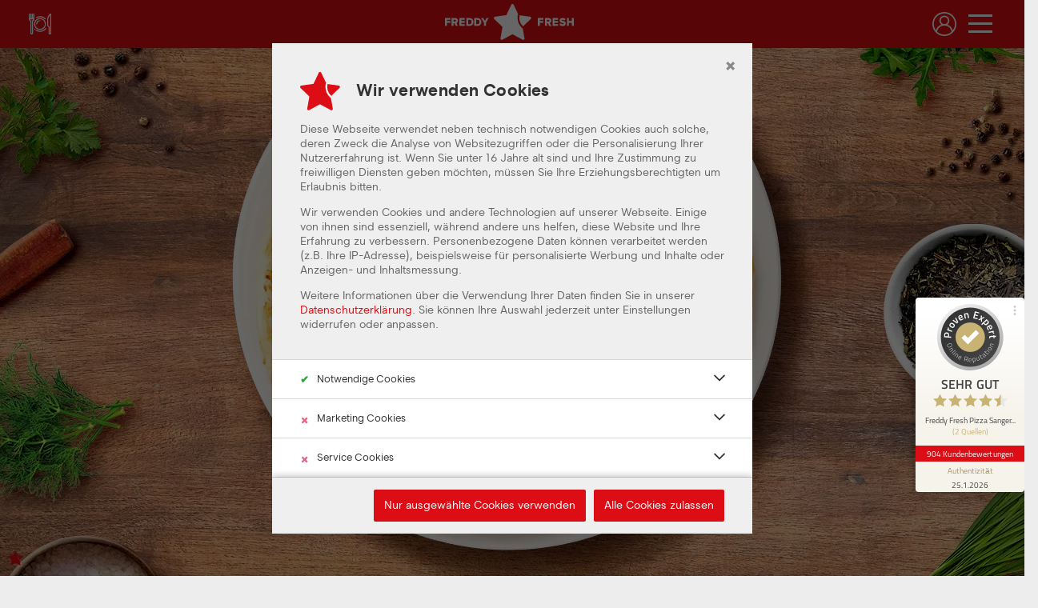

--- FILE ---
content_type: text/html; charset=UTF-8
request_url: https://www.freddy-fresh.de/freddy-fresh-pizza-sangerhausen/
body_size: 25161
content:
<!DOCTYPE html>
<html lang="de">
<head>
    <!-- CONSENT -->
    
    <script src="/main-lib/consent/cookieconsent.js"></script>
<link rel="stylesheet" href="/main-lib/consent/cookieconsent.css">
<script>
    var services = {
        newrelic: {
            category: 'service',
            type: 'dynamic-script', // dynamic-script, script-tag, wrapped, localcookie
            search: 'newrelic',
            language: {
                locale: {
                    en: {
                        name: 'New Relic'
                    },
                    de: {
                        name: 'New Relic'
                    }
                }
            }
        },
        googletagmanager: {
category: 'marketing',
type: 'dynamic-script', // dynamic-script, script-tag, wrapped, localcookie
search: 'googletagmanager',
language: {
locale: {
en: {
name: 'Google Tag Manager'
},
de: {
name: 'Google Tag Manager'
}
}
}
},google_maps: {
category: 'marketing',
type: 'dynamic-script', // dynamic-script, script-tag, wrapped, localcookie
search: 'google_maps',
language: {
locale: {
en: {
name: 'Google Maps'
},
de: {
name: 'Google Maps'
}
}
}
},proven_expert: {
category: 'marketing',
type: 'dynamic-script', // dynamic-script, script-tag, wrapped, localcookie
search: 'provenexpert',
language: {
locale: {
en: {
name: 'Proven Expert'
},
de: {
name: 'Proven Expert'
}
}
}
},google_recaptcha: {
        category: 'marketing',
        type: 'dynamic-script', // dynamic-script, script-tag, wrapped, localcookie
        search: 'recaptcha',
        language: {
            locale: {
                en: {
                    name: 'Google ReCAPTCHA'
                },
                de: {
                    name: 'Google ReCAPTCHA'
                }
            }
        }
    },
    };


    var cookieInitObject = {
        barTimeout: 86400000, // quasi deaktiviert
        theme: {
            barColor: '#EFEFEF',
            barTextColor: '#000',
            barMainButtonColor: '#231F20',
            barMainButtonTextColor: '#FFF',
            modalMainButtonColor: '#DC0D15',
            modalMainButtonTextColor: '#FFF',
            focusColor: 'rgb(40 168 52 / 75%)'
        },
        language: {
            current: 'de',
            locale: {
                de: {
                    barMainText: '\n' +
                        '            Um ein bequemes Bestellerlebnis zu gewährleisten, verwenden wir Cookies. Dabei werden z.B. Sitzungsdaten und\n' +
                        '            (falls ausdrücklich gewünscht) Adressinformationen gespeichert.',
                    barLinkSetting: 'Cookie Einstellungen',
                    barBtnAcceptAll: 'Alle Cookies zulassen',
                    closeAriaLabel: 'close',
                    modalMainTitle: function (element) {
                        element.innerHTML =
                            '<div class="head">\n' +
                            '   <svg id="svg_logo">\n' +
                            '       <use xlink:href="/_shops/res/pics/icons.svg#logo_rot"></use>\n' +
                            '   </svg>\n' +
                            '   <h2 style="text-transform: none">Wir verwenden Cookies</h2>\n' +
                            '</div>\n';
                    },
                    modalMainText: function (element) {
                        element.innerHTML =
                            '        <p>\n' +
                            '            Diese Webseite verwendet neben technisch notwendigen Cookies auch solche, deren Zweck die Analyse von\n' +
                            '            Websitezugriffen oder die Personalisierung Ihrer Nutzererfahrung ist.\n' +
                            '            Wenn Sie unter 16 Jahre alt sind und Ihre Zustimmung zu freiwilligen Diensten geben möchten, müssen Sie Ihre\n' +
                            '            Erziehungsberechtigten um Erlaubnis bitten.\n' +
                            '        </p>\n' +
                            '        <p>\n' +
                            '            Wir verwenden Cookies und andere Technologien auf unserer Webseite. Einige von ihnen sind essenziell,\n' +
                            '            während andere uns helfen, diese Website und Ihre Erfahrung zu verbessern. Personenbezogene Daten können\n' +
                            '            verarbeitet werden (z.B. Ihre IP-Adresse), beispielsweise für personalisierte Werbung und Inhalte oder\n' +
                            '            Anzeigen- und Inhaltsmessung.\n' +
                            '        </p>\n' +
                            '        <p>\n' +
                            '            Weitere Informationen über die Verwendung Ihrer Daten finden Sie in unserer <a rel="nofollow noopener noreferrer" id="cookie-bar-main-privacy-link" href="/datenschutz.html" style="display: inline-block;">Datenschutzerklärung</a>.\n' +
                            '            Sie können Ihre Auswahl jederzeit unter Einstellungen\n' +
                            '            widerrufen oder anpassen.\n' +
                            '        </p>\n';
                    },
                    modalBtnSave: 'Nur ausgewählte Cookies\n verwenden',
                    modalBtnAcceptAll: 'Alle Cookies zulassen',
                    modalAffectedSolutions: 'Betroffene Lösungen:',
                    learnMore: 'weiter',
                    on: 'An',
                    off: 'Aus',
                    enabled: 'ist an.',
                    disabled: 'ist aus.',
                    checked: 'markiert',
                    unchecked: 'nicht markiert',
                }
            }
        },
        categories: {
            necessary: {
                needed: true,
                wanted: true,
                checked: true,
                language: {
                    locale: {
                        de: {
                            name: 'Notwendige Cookies',
                            description: 'Notwendige Cookies ermöglichen grundlegende Funktionen und sind für die einwandfreie Funktion der Website erforderlich.',
                        }
                    }
                }
            },
            marketing: {
                needed: false,
                wanted: false,
                checked: false,
                language: {
                    locale: {
                        de: {
                            name: 'Marketing Cookies',
                            description: 'Wir verwenden Cookies, um personalisierte Inhalte und personalisierte Anzeigen auszuspielen, Funktionen für soziale Medien anbieten zu können und die Zugriffe auf unsere Website zu analysieren. Außerdem geben wir Informationen zu Ihrer Verwendung unserer Website an unsere Partner für soziale Medien, Werbung und Analysen weiter. Diese Technologien werden auch von Partnern oder auch Drittanbietern verwendet, um Anzeigen zu schalten, die für Ihre Interessen relevant sind.',
                        }
                    }
                }
            },
            service: {
                needed: false,
                wanted: true,
                checked: false,
                language: {
                    locale: {
                        de: {
                            name: 'Service Cookies',
                            description: 'Service Cookies ermöglichen uns, Geschwindigkeit und auftretende Fehler unseres Angebots zu analysieren.',
                        }
                    }
                }
            }
        },
        services: services
    };

    window.consent = window.CookieConsent.init(cookieInitObject);
    const queryString = window.location.search;
    const urlParams = new URLSearchParams(queryString);
    const tracking = urlParams.get('tracking')
    if (tracking === "true" || tracking === "false") {
        window.consent.ui.saveCookieDecision(tracking)
    }
</script>
    <!-- /CONSENT -->

    <title>Freddy Fresh Pizza Sangerhausen - Jetzt frische Pizza liefern lassen »</title>

    <meta http-equiv="Content-Type" content="text/html; charset=utf-8"/>
    <meta name="description" content="Schnell ✓ Heiß ✓ Lecker ✓ Freundlich ✓ Dein Pizza Lieferservice in Sangerhausen. Jetzt online frische Pizza bestellen »"/>
    <meta name="Author" content="FrischerGehts.net"/>
    <meta name="Publisher" content="FrischerGehts.net"/>
    <meta name="Title" content="Freddy Fresh Pizza Sangerhausen - Jetzt frische Pizza liefern lassen »"/>
    <meta name="Copyright" content="FrischerGehts.net"/>
    <meta name="Revisit-after" content="one day"/>
    <meta name="language" content="de"/>
    <meta name="robots" content="index, follow"/>

    <meta name="viewport" content="initial-scale=1.0, maximum-scale=1.0, target-densityDpi=medium-dpi"/>

    
<link rel="canonical" href="https://www.freddy-fresh.de/freddy-fresh-pizza-sangerhausen/"/>

    <link rel="Shortcut Icon" type="image/x-icon" href="_shops/res/pics/favicon.ico"/>
    <link rel="stylesheet" href="/cache/961575e397a580e6d514b36a97def088.css" media="all">

    <style>
        

    </style>

    
    <script defer>
    (function (w, d, s, l, i) {
        w[l] = w[l] || [];
        w[l].push({
            'gtm.start': new Date().getTime(),
            event: 'gtm.js'
        });
        var f = d.getElementsByTagName(s)[0], j = d.createElement(s), dl = l != 'dataLayer' ? '&l=' + l : '';
        j.async = true;
        j.src = 'https://www.googletagmanager.com/gtm.js?id=' + i + dl;
        f.parentNode.insertBefore(j, f);
    })(window, document, 'script', 'dataLayer', 'GTM-M65V5H8H');
</script>
    
    
    
    
    
    

    <script>
        token = '';
        userID = '';
        apiUrl = '';
        allowAjax = true;
        useAdvertismentBox = false;
    </script>
</head>
<body class="body_landingpage ">
<noscript>
    <iframe src="https://www.googletagmanager.com/ns.html?id=GTM-M65V5H8H" height="0" width="0"
            style="display:none;visibility:hidden"></iframe>
</noscript>


<div class="responsiveShopContent"><div class="header">
    <div class="browseIcon">
        <a href="/menu/" aria-label="jetzt hier stöbern" title="jetzt hier stöbern">
            <svg>
                <use xlink:href="/_shops/res/pics/icons.svg#browse"></use>
            </svg>
        </a>
    </div>
    <div class="placeholder">

    </div>
    <div class="logo desktop">
        <a href="/" aria-label="zurück zur Startseite" title="zurück zur Startseite">
            <svg>
                <use xlink:href="/_shops/res/pics/icons.svg#logo"></use>
            </svg>
        </a>
    </div>
    <div class="logo mobile">
        <a href="/" aria-label="zurück zur Startseite" title="zurück zur Startseite">
            <svg>
                <use xlink:href="/_shops/res/pics/icons.svg#logo"></use>
            </svg>
        </a>
    </div>
    <div class="loginIcon" aria-label="zum Loginbereich" title="zum Loginbereich">
        <svg onclick="popupShowLogin();">
            <use xlink:href="/_shops/res/pics/icons.svg#login"></use>
        </svg>
    </div>
    <div class="burgerMenuIcon" onclick="toggleBurgerMenu()">
        <span></span>
        <span></span>
        <span></span>
    </div>
</div>

<div class="burgerMenu">
    <div class="menuItems">
        <nav>
    <ul class="mainMenu">
        <li>
            <a class="menuLink" href="/stores/" aria-label="Jetzt bestellen" title="Jetzt bestellen">
                Jetzt bestellen
            </a>
        </li>
        <li class="menuItem">
            <a class="menuLink" href="/stores/" aria-label="Stores" title="Stores">
                Stores
            </a>
        </li>
        <li class="menuItem">
            <a class="menuLink" href="/menu/" aria-label="Speisekarte" title="Speisekarte">
                Speisekarte
            </a>
        </li>
        <li class="menuItem">
            <a class="menuLink" href="/aktion/" aria-label="Aktion" title="Aktion">
                Aktion
            </a>
        </li>
        <li class="menuItem">
            <a class="menuLink" href="/bewertung/" aria-label="Feedback" title="Feedback">
                Feedback
            </a>
        </li>
        <li class="menuItem">
            <a class="menuLink" href="/jobs/" aria-label="Jobs">
                Jobs
            </a>
        </li>
        <li class="subMenu" onclick="toggleSubMenu();">
            <a class="subMenuItem">
                Franchise
                <span class="arrowWrapper">
                    <svg>
                        <use xlink:href="/_shops/res/pics/icons.svg#arrow_bottom"> </use>
                    </svg>
                </span>
            </a>
            <ul class="subMenuItems">
                <li>
                    <a class="menuLink" href="/franchise/" aria-label="Franchise" title="Franchise">Franchise</a>
                </li>
                <li>
                    <a class="menuLink" href="/franchise/die-erfolgsgeschichte/" aria-label="Die Erfolgsgeschichte"
                       title="Die Erfolgsgeschichte">Die Erfolgsgeschichte</a>
                </li>
                <li>
                    <a class="menuLink" href="/franchise/die-konditionen/" aria-label="Die Konditionen"
                       title="Die Konditionen">Die Konditionen</a>
                </li>
                <li>
                    <a class="menuLink" href="/franchise/die-partnerschaft/" aria-label="Die Partnerschaft"
                       title="Die Partnerschaft">Die Partnerschaft</a>
                </li>
                <li>
                    <a class="menuLink" href="/franchise/jetzt-durchstarten/" aria-label="Jetzt Durchstarten"
                       title="Jetzt Durchstarten">Jetzt Durchstarten</a>
                </li>
                <li>
                    <a class="menuLink" href="/franchise/stores/" aria-label="Stores"
                       title="Stores">Stores</a>
                </li>
            </ul>
        </li>
        <li>
            <a class="menuLink" href="/qualitaet/" aria-label="Qualität" title="Qualität">Qualität</a>
        </li>
    </ul>
</nav>
    </div>
</div>
<div class="contentWrapper">
    <div class="headerImage">
    <div class="headerImageContent">
        <div class="headerImage">
            <picture><source srcset="/res/pics/landingpage/stores_header.avif" type="image/avif"><source srcset="/res/pics/landingpage/stores_header.webp" type="image/webp">
                <source srcset="/res/pics/landingpage/stores_header.jpg" type="image/jpeg">
                <img src="/res/pics/landingpage/stores_header.jpg" type ="image/jpeg" alt="Jetzt bestellen"
             width="1920" height="800" loading="lazy" decoding="async"></picture>
        </div>
        <div class="headerImageMobile">
            <picture><source srcset="/res/pics/landingpage/stores_header_mobile.avif" type="image/avif"><source srcset="/res/pics/landingpage/stores_header_mobile.webp" type="image/webp">
                <source srcset="/res/pics/landingpage/stores_header_mobile.jpg" type="image/jpeg">
                <img src="/res/pics/landingpage/stores_header_mobile.jpg" type ="image/jpeg" alt="Jetzt bestellen"
             width="810" height="594" loading="lazy" decoding="async"></picture>
        </div>
        <div class="headerText store">
            
            <div class="buttonWrapper">
                <a class="button-primary" href="/sangerhausen/">
                    Jetzt bestellen
                </a>
            </div>
        </div>
    </div>
</div>
<div class="storeContent ">
    <div class="store">
        <div class="storeData">
            <div class="storeMap" id="map_1"><div class="landing_page_google_map"
     data-lat="51.45804700"
     data-long="11.29262100"
     data-api-key="AIzaSyCNcwwNOa60t4T1nfvHQIzfUnSFCHhMEB4"
     data-store-address="Freddy+Fresh+Sangerhausen"
>
    <script defer>
      (function (w, d, s, l, i) {
        var f = d.getElementsByTagName(s)[0], j = d.createElement(s);
        j.async = true;
        j.src = '/main-res2/js/google_maps.js';
        f.parentNode.insertBefore(j, f);
      })(window, document, 'script');
    </script>

    <svg viewBox="0 0 150 110" class="dummy_map">
        <path fill="#dbdbdb" d="M.1.1h149.8v149.8H.1z"/>
        <path d="M116.9 94l2.1 24.7 30.9-1.9V97.6s-4.3-.8-12.4-.5c-7.3.2-20.6-3.1-20.6-3.1z" fill="#11abb8"/>
        <path fill="#7dbd74" d="M93.9 2L105.5.9l1.8 6.6-9.6 4.5zM51.8 55.1L59 70.3h11.1l-3.2-11.6-5.4-9.7z"/>
        <path fill="#aec93e" d="M26.6 50.9l4.1 15.2 20.2-9.7-3.7-6.6-6.1-8.2-20.4 3.8"/>
        <path d="M31.7 10.5h-.4v-.4h.4v.4zM31.7 9.2h-.4v-.3-.6h.4V9.2zm0-1.8h-.4v-.9h.4c.1.3.1.6 0 .9zm.1-1.9h-.4v-.9h.4v.9zM31.43 3.684l.013-.4.4.012-.013.4z"
              fill="#e01d75"/>
        <g>
            <path d="M40.7 39.7c-.1-.1-.1-.3-.2-.4l.4-.2c.1.1.1.2.2.4l-.4.2zM40.1 38.6c-.1-.2-.3-.4-.4-.6v-.1l.4-.2v.1c.1.2.2.4.4.6l-.4.2zm-.8-1.3c-.1-.3-.3-.5-.4-.7l.4-.2c.1.2.2.5.4.7l-.4.2zm-.7-1.5c-.1-.2-.2-.5-.3-.8l.4-.1c.1.3.2.5.3.8l-.4.1zm-.6-1.6c-.1-.2-.2-.5-.2-.8l.4-.1c.1.3.2.5.2.8l-.4.1zm-.4-1.5c-.1-.2-.1-.5-.2-.8l.4-.1c.1.3.1.5.2.8l-.4.1zm-.4-1.6c-.1-.2-.2-.5-.3-.8l.4-.2c.1.3.2.5.3.8l-.4.2zm-.6-1.5l-.3-.8.4-.2.3.8-.4.2zm-.7-1.5c-.1-.2-.2-.5-.3-.8l.4-.2c.1.3.2.5.3.8l-.4.2zM35.3 26.6l-.1-.4.4-.2.1.4z"
                  fill="#e01d75"/>
        </g>
        <g>
            <path d="M49.6 56.4l-.4.1s0-.1-.1-.4l.4-.1c.1.2.1.3.1.4zM49 55.3c-.1-.2-.1-.4-.2-.7l.4-.1c.1.3.1.5.2.7l-.4.1zM48.6 53.9c0-.1-.1-.3-.1-.4l.4-.1c0 .1.1.3.1.4l-.4.1z"
                  fill="#e01d75"/>
        </g>
        <g>
            <path d="M149.9 7c-3.1 1.1-6.4 2.3-9.7 3.5L135 .1h-5.2c-1.4.6-3 1.4-5 2.4-3.2 1.5-6.4 3.2-8.1 4h-.2L111 8.3l-2.8.5c-.3-1.1-.6-2-.7-2.7l-.6-2.7c-.3-1.3-.6-2.4-.7-3.3h-1.7v.1l-3.7.5V.1h-1.5V1l-3.4.5c-.1-.4-.3-.9-.4-1.3h-3.6c.3.9.5 1.8.8 2.6-.1-.1-.3-.1-.4-.1l-12.4-.1c-.2 0-.4.1-.6.3-.1.2-.2.4-.2.6l1 5.9h-3.9V7.8l2.6-.2c.4 0 .7-.4.7-.8s-.5-.7-.9-.7l-4.6.3c-.4 0-.7.4-.7.8s.3.7.7.7h.6v1.5c-5.7.2-9.6.7-11.7 1.5h-.1l-5.7-2.8 2.7-5.4c1.5.2 2.9.4 4.3.5 9.6.4 11.6.3 12.2-.7.2-.4.5-1.4.6-2.5h-1.5c-.1.7-.2 1.4-.3 1.7-.7.3-3.9.3-7 .2V.1h-1.7l-.1 1.8c-.8 0-1.5-.1-2.1-.1-1.2-.1-2.5-.2-3.9-.4.1-.4.1-.8.2-1.2H59c0 .3-.1.6-.2 1-1.4-.3-2.8-.6-4.2-1h-5.2c2.2.7 5.5 1.7 8.8 2.4l-2.5 5-8-3.9.1-3.6h-1.1l-.1 3.3H33.2c0-1 .1-2.1.1-3.3H30c0 1.1-.1 2.2-.1 3.3h-7.4l.6-3.3h-1.5L21 3.3h-4.6c-1.3 0-2.6.4-3.6.9-.5-1.2-1.2-2.5-2.3-4.1H6.2C8 2.5 9 4.1 9.6 5.5c.9 2.3.6 4.3.1 8.3-.1.5-.1 1.1-.2 1.7-.7 6.3 0 10.9.7 13.6l-10.1.8v1.5l9-.7v.2l1.3 4.5-2.4.5-4.1.8L1.1 32c-.2-.3-.6-.5-1-.5v2.6l2.5 4.1c.2.3.6.5 1 .4l4-.8L9.1 42l-3.4 1.8c-.5.1-.7.7-.4 1.2.2.5.8.7 1.3.4l4.2-2.2c.4-.2.6-.7.5-1.2l-1.7-4.6 1.5-.3 2.5 8.7-1.1.3c-.3.1-.5.3-.6.6-.1.3-.1.6.1.8l12.4 22c-.2.1-.5.3-.7.4-.7.5-1.5 1-2.3 1.5L9.9 55.6c-.3-.4-.7-.5-1.2-.3L2 58.1C1.4 57.4.8 56.7.1 56v2.9l.4.4-.4.4v3l1.7-2c2.1 2.1 3.7 3.6 4.9 4.6 1.8 1.6 2.4 2.2 2.4 2.9v1c-2.1.6-5.7 2.4-9 4.5v4.1c3.8-2.4 8.2-4.9 10.1-5.2.8.7 2.3 2 3.8 3.7-4.8 3.1-10.1 6.2-14 7.6v8.9c1.9 5.1 4.8 15 6 21.2l-2.4.2L.1 95.5v10.4l1.6 8.5-1.6.1v1.9l2-.2 2.2 11.6c.1.4.4.7.9.8l1.4.1c.3 2 .9 3.9 1.9 4.9l.9.9c-2.9.6-6 1.8-9.1 3H.2v3.7c.4-.2.9-.3 1.3-.5 6.2-2.4 12.1-4.7 14.7-1.5.7.9 1.5 1.7 2.2 2.6-1.5 3.9-1.5 6.9-1.3 8.2h3.5c0-.1-.4-1.9.3-4.7.2.2.5.3.8.3H22c1.7 1.8 3.3 3.3 4.6 4.5h5.2c-.7-.6-3.2-2.7-6.3-5.8l2.5-.9c.5-.2.8-.7.6-1.2-.2-.5-.7-.8-1.2-.6l-3.3 1.2c-.5-.5-1-1-1.5-1.6.3-.6.7-1.3 1.1-1.9.4-.6.9-1.3 1.4-2 .8-1.1 1.5-2.1 2-3 .1-.1.1-.2.2-.4 2.5-.2 5.6-.7 8.6-1.4l4.6 17.6h2L37.7 132l1.8-.6L45 150h2l-5.7-19.3c1-.4 1.9-.8 2.7-1.3 2.5-1.5 5.6-2.5 9.6-3.3l2.1 6.6 4.3 13.9c-.5.2-.7.3-.7.3s-.1 0-.1.1c-2.2 1.2-4.3 2.2-6.2 3h8c.9-.4 3.9-1.7 6.8-3 .5 1.5.8 2.5.9 2.7 0 .1.1.2.1.3H73c-.4-.5-.7-.9-1-1.5-.1-.4-.5-1.4-1-3 .4-.2.7-.3 1-.5 3.6-1.7 7.5-2.6 12.1-2.7v7.7h14.4c3.3-.5 6.1-1.1 6.7-1.3 2.3-.7 31.1-5.1 33.3-4.8.2.1.3.1.5 0 .3-.1.6-.2.7-.5.2-.5 0-1.1-.4-1.3-.4-.2-1.1-.6-17.3 1.8-7.4 1.1-16.2 2.5-17.3 2.9-2 .6-15.1 2.8-18.5 2.5l-.3-7c.5 0 1 0 1.5.1 1.4.1 3 .1 4.7.1l.1 4.9c0 .5.5 1 1 .9h.1c.5-.1.8-.5.8-1l-.1-4.8c6.9-.1 14.2-.7 15-.8 3.2 0 9.5-.6 15.6-1.6 3.8-.6 7.5-1.3 10.4-2.1 3.2-.9 8.6-2.1 15.2-2.4v-3.4c-5.4.2-10.9 1.1-16.1 2.5-2.3.7-5.3 1.3-8.5 1.8-.8-2.9-2.5-9.5-4.1-16.8 3.9-.1 8.3-.5 13.8-1.1 4-.4 9.4-.6 14.9-.7v-3.4c-5.6 0-11.1.2-15.3.7-5.7.6-10.2 1-14.2 1.1-.6-3.1-1.2-6.3-1.7-9.2-.5-3.4-1.1-7.5-1.7-11.7 1.3-.1 3.9-.3 6.9.5 2.4.6 7.9 1.3 13.1 1.6 3.4.2 9.1.5 12.8 0V96c-6.2 1-21.2-.5-25.5-1.6-3.3-.8-6.2-.6-7.5-.5l-.9-6.3H118.1c.4-.1.7-.4.7-.8l.1-4.9c.5.1 1.1.2 1.6-.1.8-.4 1.1-1.3 1.1-2.7-.1-1.9-.1-3-.1-3.6l2.6-.5c.2 0 .4-.2.6-.4.1-.2.2-.4.1-.7 0 0-.1-.3-.2-.8 1.1 0 2.2.1 3.4.1l-.3 1.4c-.1.3.1.6.4.6.3.1.6-.1.6-.4l.3-1.5c1 0 1.9.1 2.9.1l.1 3c0 .3.3.5.5.5h.1c.3 0 .5-.3.4-.5l-.1-2.9c.8 0 1.6.1 2.4.2l.1 2.8c0 .4.4.7.8.7h.1c.4-.1.6-.4.6-.8l-.1-2.6c.5 0 1 .1 1.5.1l-.1 2.4c0 .4.3.8.7.8s.8-.3.8-.7l.1-2.3c.7.1 1.4.1 2.1.2l-.5 1.9c-.1.2 0 .5.1.7.1.2.4.3.6.3h2.1l-.9 13.7c0 .4.3.8.7.8h.2c.3-.1.6-.3.6-.7l1-14.5c0-.2-.1-.4-.2-.6-.1-.2-.3-.2-.6-.2h-1.9l.3-1.2c1.9.2 3.7.5 5.2.9.4.1.8.2 1.3.3v-2.2c-.2 0-.3-.1-.5-.1.1-.7.3-1.7.4-3.1.1-1 .1-2 .1-3.1v-1.5c-.1-3.2-.3-6.9-.8-11.2v-.2-.2L149 51h1v-2h-1.3c-.1-1.2-.2-2.5-.3-3.6h1.6v-1.9h-1.8c-.1-1.1-.3-2.2-.4-3.3h2.2v-1.7l-2.4-.1c-.2-1.5-.4-3-.6-4.4.5 0 1.6-.1 3-.1v-1.7c-1.6 0-2.8.1-3.3.1-.8-4.9-1.6-9-2.3-12.2l5.6-2.4v-1.6l-5.9 2.6c-.6-2.7-1.1-4.5-1.4-5.3 2.5-.9 4.9-1.8 7.3-2.6l-.1-3.8zM1.2 52.5c.2.1.5.1.7 0l9-4.3c.5-.2.7-.8.5-1.3-.2-.5-.8-.7-1.3-.5L2 50.3c-.3-.7-.8-1.7-1.3-2.8L4 46c.2-.1.4-.3.5-.6.1-.3.1-.5-.1-.8L.1 36.4v4.1l2.2 4.1-2.2 1v5.2L.7 52c.1.2.3.4.5.5zM117.3 7.9c1.7-.8 4.9-2.5 8.2-4 3.3-1.6 5.7-2.7 7.2-3.4.1 0 .2-.1.3-.2l5.4 10.9c-2.8 1-5.5 2-8.1 2.9l-5.8-4.7-3-1.7c-.2-.2-.5-.2-.8-.1-1.5.8-3.1 1.2-3.3 1-.1 0-.2-.2-.1-.7zm-1.6.7c0 .5.2.8.5 1.1.6.5 1.7.5 3.2 0 .6-.2 1.1-.4 1.4-.6l7.6 5.5c-7 2.5-12.9 4.6-16 5.7-1-2.3-1.9-4.7-2.8-6.9 1.6-1.2 2.9-2.3 4-3.2.9-.6 1.7-1.3 2.1-1.6zM99.3 90.1c-.1 0-.1 0 0 0l-3.6.1-.1-4.5-.1-5.2 8.8 1.4c.3 0 .6 0 .8-.2.2-.2.3-.5.3-.8L105 73h2.2l-1.3 17h-.5l-6.1.1zm.7 25.8c-1.1.1-2.4.3-3.8.4L95.6 92l2.7-.1 1.7 24zm-62.4 1.2l.4 1.5c-.2.1-.3.1-.5.2-4.2 1.7-6.5 1.4-7.6.9-.9-.4-1.2-1.1-1.3-1.3.2-.3 1.1-1.3 5-2.2 6.2-1.5 16.9-5.4 20.8-6.8.7 1.2 1.3 2.4 1.9 3.4-3.2.9-9.8 2.7-16.4 5.2l-.3-1.3c-.1-.5-.7-.8-1.2-.7-.6.1-.9.6-.8 1.1zm55-83c-.3.1-.5.5-.5.8 0 .2.2.4.4.5.2.1.3.1.5.1h.1c.4-.1 3.9-1.4 5.8-2.5.4-.2.5-.7.3-1-.2-.4-.7-.5-1-.3-.4.2-.8.5-1.3.7l-1-2.1c2.2-.9 4.2-1.7 6.1-2.4.8 2.7 1.7 6.7 2.5 11.1l-1.3.2c-.6 0-6.5.4-10.7 2.5-2.5 1.2-5.7 1.5-8.6 1.5-.2-.2-.4-.2-.5-.2-.1 0-.2 0-.3.1-1.5 0-2.9-.1-4-.2-.6 0-1.1-.1-1.5-.1-1.7-.1-2.8.4-3.6.9-.3-1-.7-1.8-1-2.5 6.1-3.8 14.1-7.5 21.4-10.5l1 2.1-2.8 1.3zm5.9 36l-1.3-13 2.9-.4 2.6 13.5v.6l-4.4-.2c.2-.2.2-.3.2-.5zM97 55.4l-1.3-13.3c.5-.2 1-.3 1.5-.4L99.8 55l-2.8.4zm5.1 1l2.6-.4c.2 0 .4-.2.6-.4.1-.2.2-.5.1-.7l-2.5-13.1c-.1-.5-.5-.8-1-.7-.5.1-.8.5-.7 1l2.3 12.2-1.8.3-2.6-13.4c2.4-.4 4.2-.6 4.3-.6h.1l1.4-.2C106 46 107.1 52 108 57.2c.4 2.2.7 4.2 1.1 6 .3 1.9.8 4.6 1.2 7.5h-5.4v-1l-2.8-13.3zM67.8 89.8c.4.4 1 .3 1.4-.1l1.8-2 .8.4c-.1.1-.1.3-.2.4-.2.4-.4.9-.5 1.2-1.2 3.2-.2 9.6-.1 10.1l.1.6-3.3 1-2.8-30 9 .3c.6 7.2-.5 11.5-1.5 14.5l-1.4-.6c-.4-.2-.8-.1-1.1.2l-2.3 2.5c-.3.6-.3 1.2.1 1.5zM62.6 64c-.2-.5-.8-.7-1.3-.4l-3.4 1.8-4.5-9.2c2.4-1.7 5-3.7 7.9-6l4.4 7 2.2 7.3 1.5 5-9.6-.3-1-2.1 3.5-1.8c.4-.3.6-.9.3-1.3zm-7.2.6l2.2 4.5-7.9-.3 5.7-4.2zm-8.2 3.7l-2.8-6c2.2-1.4 4.6-3 7.4-5l2.7 5.6-7.3 5.4zM76 72l6.5.2 1 13.6-9.1.9c1.1-3.1 2.1-7.5 1.6-14.7zm-4.6-2.4L70 65.1l4.5-.5 1 5.2h-.6l-3.5-.2zm6.1.3l-1.1-5.5 3.3-.4 4.8-.5.7 6.6v.1l-7.7-.3zm2.8-7.9c-1.1-2.7-5.3-12.7-5.7-15.6 0-.3-.1-.6-.2-.9.3-.3 1.2-1.1 3-1 .4 0 .9.1 1.5.1 1 .1 2.2.2 3.6.2l1.8 16.8-4 .4zm-5.7-8.9c1.3 3.5 2.8 7.2 3.6 9.1l-8.8 1-2-6.7v-.1l7.2-3.3zm-8.2 1.6l-3.6-5.8c1.6-1.3 3.4-2.7 5.2-4.2 1-.8 2.2-1.7 3.4-2.5.5.9 1 2.4 1.3 4.5.1 1 .6 2.7 1.3 4.6l-7.6 3.4zm6.5 35.8c.1-.4.3-.8.5-1.2l.3-.6 10.3-1 .7 5.8-12.1 1.3c-.2-1.6-.1-3.2.3-4.3zm11.6-18.2l3.9.1.9 12.9-3.7.4c0-.1-.1-.1-.1-.2l-1-13.2zm2.6-2.1v-.3l-2.6-25.1c1.7 0 3.4-.1 5.1-.5l3.6 26.1-6.1-.2zm6.2 2.4l.2 6.8.1 5.5-2.4.2-.9-12.6 3 .1zM93.2 56l-1.7-12.2c.6-.2 1.2-.4 1.7-.7l.6-.3 1.3 12.9-1.9.3zM72.8 37.3L69 30.7c2.7-1.8 6.3-4.3 10-6.9l5 7.7c-3.9 1.9-7.8 3.8-11.2 5.8zm-1.6.9c-2 1.3-3.9 2.5-5.4 3.8-6 5-11 8.8-15.2 11.8-.7-2.2-2.1-5.9-5.3-10.4-.4-.7-.9-1.3-1.3-1.9L64.8 33h.1c.6-.3 1.4-.7 2.4-1.4l3.9 6.6zm-7-6.8l-1.2.5-2.2-8.9 3.6-1.3 2.3 8.2c-1.1.7-2 1.3-2.5 1.5zm-2.7 1.1L43.1 40c-.8-1.4-1.5-2.7-2-3.9l10.6-3.5 8.9-3 .9 2.9zm-5.6-2.9c-.2-.3-.5-1-.7-2.1-.1-.7-.3-1.5-.5-2.3l3.6-1.3 1-.4 1.1 4.4-4.5 1.7zm1.9-7.1l-3.4 1.2-.9-4.5 2.9-1.1 2.4 4.1-1 .3zm-4.1 5.3c.2 1 .5 1.8.7 2.3l-3.2 1-10.7 3.6c-.9-2.2-1.3-3.6-1.3-3.6 0-.1 0-.1-.1-.2 0-.1-.1-.2-.1-.2l14.3-5c.1.7.3 1.4.4 2.1zm-15.3 1.5c0-.1-.1-.1-.1-.2-.7-1.7-1.5-3.6-2.2-5.6l16-3.8.9 4.5-14.6 5.1zm-2.7-7.2c-1.2-3.5-2.3-7.3-2.5-10.9h17.2c.2 1.2.8 3.9 1.5 7l-16.2 3.9zm-.4 8.3c.3.6.5 1.2.7 1.7.2.7 1.2 4 3.7 8.6l-6.4 1.2h-.1l-11.2 2c-4.2-7.2-7.3-12.6-7.8-13.5-.1-.1-.2-.5-.4-1.1l20-2.5c.5 1.3 1 2.5 1.5 3.6zm-2.4 13.4l6 12c.2.4.6.6 1 .5.1 0 .2 0 .3-.1.5-.2.7-.8.4-1.3l-5.7-11.5 5.8-1c.6 1 1.2 2 2 3 3.6 5.3 4.8 9.2 5.1 10.6-6.1 4.2-10.3 6.6-13.9 8.4C30.1 58 26.3 51.3 23 45.6l9.9-1.8zm9.6 19.6l3.2 6.9c.2.4.5.6.9.6l3.7.1c-.1 0-.2.1-.2.1L40.7 77c-1.6-3-3.5-6.2-5.3-9.5 2.1-1.2 4.4-2.4 7.1-4.1zm3 12.9l.7 1.1c.3.4.9.6 1.3.3s.6-.9.3-1.3l-.7-1 4-2.5c.5-.3.6-.9.3-1.3-.1-.2-.3-.3-.5-.4l6.7.2-13.7 11.3c-.7-1.3-1.4-2.6-2.2-4.1l3.8-2.3zM42 86.4c1.1 2.1 2 3.8 2.5 5 2.2 4.7 5.2 10 7.9 14.7.1.1.2.3.2.4-2.1.8-5.7 2.1-9.5 3.4l-.6-2.1 5.6-1.7c.3-.1.5-.3.6-.5.1-.3.1-.6 0-.8l-7.4-14.9c-.1-.2-.3-.4-.6-.5-.2-.1-.5-.1-.7.1-.1 0-1.1.5-2.4 1.3l-.8-1.8c2-1.1 4-2.1 5.2-2.6zm-1.3 21.9l.6 2.1c-3.1 1-6.2 2-8.5 2.5-.6.2-1.2.3-1.8.5l-.3-2 10-3.1zm-10.2 1.2l-.4-2.5 9.5-2.8.6 2.3-9.7 3zm10.4-7.8l-2.5-9.4c.6-.3 1.2-.6 1.6-.9l4.6 9.1-3.7 1.2zm4.6.7l1 2.1-4.4 1.4-.6-2.3 4-1.2zm-6.4-.2l-9.3 2.8-1.1-7.3c1-.3 2.8-1 4.9-2.5 1-.7 2-1.3 3.1-1.9l2.4 8.9zm16.8 3.1c-.2-.3-.4-.6-.6-1-2.6-4.6-5.6-9.8-7.8-14.4-.6-1.2-1.5-3.1-2.8-5.4l15.4-12.6c.1-.1.2-.3.3-.4l2.6.1 2 21.5-6.9 2.2c-.5.2-.8.7-.6 1.2s.7.8 1.2.6l6.5-2.1.7 7.2-10 3.1zm15.6-1.3l.8 6.4.8 8.9c-1.4.2-2.8.4-4 .6-1.6.3-3.2.5-4.7.7-.6.1-1.1.2-1.7.3-.9-2.8-1.5-4.8-1.7-5.6-.1-.5-.4-1.2-.8-2v-.1c-.6-1.3-1.5-3-2.6-4.9l13.9-4.3zm1.5-3.9v-.4-.1c-.1-.6-.3-1.7-.4-2.9l13.2-1.4c.3 0 .5-.2.7-.4.2-.2.2-.5.2-.7l-.8-6.7 7.8-.7.1 4.4.1 5.1h-.5L73 100.1zm3.5 2.8l.1 9.2c0 .5.4 1 1 1h.1c.5-.1.8-.5.8-1l-.1-9.5 4.4-.8.2 5.1c0 .5.5.9 1 .9h.1c.5-.1.8-.5.8-1l-.3-5.3 5.1-.9 1.2 11.7c.1.5.5.9 1.1.9h.1c.5-.1.9-.5.8-1.1l-1.2-11.9 2.2-.4.4 17c-5.9.7-13.1 1.6-19.3 2.5l-.8-8.8-.8-6.8 3.1-.8zm16.9-45.2l1.9-.3 1.3 12.9c0 .1 0 .2.1.2l-1.5-.1v-.1l-1.8-12.6zm4.5 15v2.1c0 .4.4.7.8.7s.7-.4.7-.8v-2l3.5.1.3 6.9-7.9-1.3-.1-5.9 2.7.2zm8 19.2c1.8.1 5.3.3 7.4.4.3 2.5.7 4.9 1 7.3l-9.7.7-.2-8.1 1.5-.3zm1.4-1.8l1.4-17.1h1.8c.4 2.8.8 5.7 1.2 8.6l.9 6.6c.1.7.2 1.5.3 2.2-1.5-.1-3.8-.2-5.6-.3zm5.4-25.1c-.1-.8-.3-1.6-.4-2.3 0-.1 0-.3-.1-.4l8.5-1.6c.1 1 .3 1.9.4 2.8-2.9.5-6.4 1.1-8.4 1.5zm-.7-4.6c-.2-1.2-.4-2.4-.6-3.7-.3-1.8-.6-3.6-1-5.5l4.7-1.5c.4-.1.6-.5.5-.9-.1-.4-.5-.6-.9-.5l-4.5 1.4-.6-3.3 9-1.6c.5 2.8.9 6.1 1.5 10 .2 1.4.4 2.7.6 4l-8.7 1.6zm-2.8-15.7c-.3-1.6-.6-3.1-.9-4.7l9.1-1.4c.3 1.4.6 2.8.8 4.4l-9 1.7zm-1.3-6.4c-.4-2.1-.8-4-1.2-5.8l7.7-3.5c1.1 2.5 1.9 5 2.6 8l-9.1 1.3zm-1.5-7.2c-.4-1.7-.8-3.2-1.2-4.5 3.1-1.1 5.6-2 7.1-2.5.5 1.3 1 2.5 1.5 3.6l-7.4 3.4zm4.9-21.3c.1 0 .1-.1 0 0l1.1-.3c-.9.8-1.9 1.6-3.2 2.6-.2-.6-.4-1.2-.6-1.7l2.7-.6zm-2.9 4.7c.8 2.1 1.7 4.3 2.6 6.5-1.5.5-3.9 1.3-6.9 2.4-.3-.9-.8-1.9-1.3-3.1-.3-.7-.6-1.5-.9-2.3 2.4-1 4.6-2.2 6.5-3.5zM99.8 2.4h.3l4.6-.7c.1.7.3 1.4.5 2.1.2.8.4 1.7.6 2.6.2.8.5 1.9.8 3l-4.7 3.2c-.3.2-.4.7-.2 1 .2.3.7.4 1 .2l4.3-2.9c.2.7.5 1.4.8 2.1-1.9 1.3-4.1 2.6-6.5 3.6-1.5-3.8-3.3-8.5-5-13.7l3.5-.5zm-4.1 9.3c1.4 3.9 2.8 7.2 4 9.9.5 1.1.9 2.1 1.2 3-4.6 1.7-10.1 3.9-15.5 6.4l-5.2-8c.8-.5 1.5-1.1 2.3-1.6l3.3 4.9c.1.2.4.3.6.3s.5-.1.6-.3l4.9-6.4 2.9-1.7.5.8c.2.3.7.5 1 .2.4-.2.5-.7.2-1l-.9-1.4c0-.1-.1-.1-.2-.2l-2.1-3.3c1.1-.7 1.8-1.2 2.4-1.6zm-12 8.7c3.2-2.3 6.3-4.5 8.6-6.3l1.7 2.7-3 1.8c-.1 0-.1.1-.2.2l-4.4 5.7-2.7-4.1zm-8.5-9.5c.1 0 .2.1.3.1H86c.4 0 .7-.3.8-.7 0-.4-.3-.8-.7-.8 0 0-1.8-.1-4.3-.1l-1-5.3h10.8l.7 3.9c.1.4.5.7.9.6.4-.1.7-.5.6-.9l-.6-3.3c.6 1.9 1.2 3.7 1.8 5.4-3.6 2.7-18.7 13.8-26.6 19.1l-2.1-7.4 5.5-.1c.4 0 .7-.4.7-.8s-.4-.7-.8-.7l-5.9.1-2.2-7.7c2.1-.8 6-1.2 11.6-1.4zm-11.3 9.4l-3.7 1.3-2.4-4.1 1.9-.8c.3-.1.5-.4.5-.7l-.1-2.2 1.7-.8 2.1 7.3zM56 9.8l4.5 2.2-1.5.7c-.3.1-.4.4-.4.7l.1 2.2-1.7.6-.9-1.5-1.2-3.6L56 9.8zm-3.3-1.6l1.9.9-1.2 1.4c-.2.2-.2.5-.1.7l1.4 4.1s0 .1.1.1l.8 1.3-2.4.9c-.7-3.5-1.3-6.4-1.5-7.2l1-2.2zM33.2 9c0-1 .1-2.2.1-3.7H47l4.4 2.2-.9 2.2H33.1c.1-.2.1-.5.1-.7zm-11-3.7h7.7c0 1.4-.1 2.6-.1 3.5v1.8l-8.4-.6.8-4.7zM13 15.9c.1-.6.1-1.1.2-1.7.4-3.6.7-5.9.2-8.1.8-.4 1.9-.9 2.9-.9h4.3l-2.2 12.3c-.1.4.2.8.6.9.4.1.8-.2.9-.6l1.4-6.3 8.5.6c.4 4.5 1.9 9.1 3.4 13.2l-19.8 2.5c-.5-2.4-1.1-6.4-.4-11.9zm1.1 31.7l.9-.3c.5-.2.8-.7.7-1.2l-3.9-13.3C13.6 36 19.6 46.3 26 57.6l-4.8 2.6-7.1-12.6zm8 14.3l4.8-2.6c1.3 2.2 2.5 4.4 3.8 6.6-1.7.8-3.2 1.6-4.9 2.6l-3.7-6.6zm-.3 13.3c1.3-.8 2.5-1.6 3.6-2.4 2.4-1.6 4.6-2.7 7-3.9 1.9 3.4 3.8 6.8 5.5 9.8l-6.3 3.8-1.2-2.5c-.2-.5-.8-.7-1.3-.5-.5.2-.7.8-.5 1.3l1.6 3.5c.1.3.3.4.6.5.1 0 .3.1.4 0 .1 0 .2-.1.3-.1l7.1-4.4c.8 1.5 1.6 2.9 2.3 4.2-2.2 1-6.8 3.3-9.9 5.2-1.5.9-5.3 1.6-7.7 1.9-.7-4.2-1.5-7.9-2-9.6-.2-1.7-1.1-3.4-2.2-5l2.7-1.8zm1 38.8c-1.2.5-4.3 1.8-7.2 2.3-.5.1-.9.1-1.3.2h-.9c-.8 0-1.3-.2-1.5-.2-.7-.3-1.3-.7-1.7-1.2l12.6-2.5c.1.6.1 1.1 0 1.4zM6.2 62.3c-.8-.7-1.7-1.6-2.8-2.7l5.3-2.3 1.4 1.9-3.9 3.1zm6.1 7.4l-.2-.1c-.3-.3-.6-.4-1.1-.5v-.9c0-1.6-1.1-2.6-3.1-4.3-.1-.1-.2-.2-.3-.2l3.6-2.8 8.3 11.7c-.8.6-1.7 1.1-2.6 1.7-1.7-2.1-3.5-3.7-4.6-4.6zm-6.1 50.4c-.1 1-.2 3.7.1 6.6H6L4 116l2.7-.2c.3.7.8 1.3 1.3 1.9-1 .4-1.8 1.2-1.8 2.4zm3.3-6.9c-.2-1.3-.5-2.7-.9-4.2l10.9-1.9c.5-.1.9-.6.8-1.1s-.6-.9-1.1-.8l-11 2c-1.8-7.1-4.5-15.5-5.9-18.5-.3-.7-.7-1.2-1.1-1.7 4.1-1.5 9.2-4.4 15.1-8.2.9 1.3 1.7 2.7 2.1 4.2.3 1.1.7 3 1.2 5.5l-3.4 1-.6-2.5c-.1-.5-.6-.9-1.1-.8-.5.1-.9.6-.8 1.1l.7 3.6c.1.3.2.5.5.6.2.1.4.2.7.1h.1l4.2-1.3c.5 2.8 1.1 6 1.6 9.3.8 5.1 1.2 8.6 1.3 10.9l-13.3 2.7zM22.2 135c-.5.7-1.1 1.4-1.5 2.2-.2.4-.5.7-.7 1.1-.4-.5-.8-.9-1.2-1.4-.4-.5-.9-.9-1.4-1.3 2-.9 4.1-1.7 5.3-1.7h.3c-.3.4-.5.8-.8 1.1zm2.6-4.5c-.8 0-1.5.1-2 0-2.8-.2-7.2 2-9.1 3.1-.6-.4-1.7-1.1-2.9-2.4-1.1-1.2-1.5-6.3-1.3-10.5.6-.3 2.1-.6 3.9-.7h1c1.7 0 3.6 0 5.6.3 3.5.5 5 1.3 5.3 1.6.4 2.2.8 5.1-.5 8.6zm.8-13.5l-.3.9c-.5-.2-1-.3-1.5-.5 1.6-.7 1.8-1 2-1.3.5-.7 1.4-2.1-.8-16.4-.3-2-.6-4.1-1-6.2 2.3-.3 6.5-1 8.3-2.2.8-.4 1.8-1 2.8-1.5l.9 1.7c-1.1.7-2.3 1.4-3.4 2.1-2.8 1.9-5.1 2.4-5.1 2.4-.5.1-.8.6-.8 1.1l2.5 16.9c-1.9.8-3.1 1.8-3.6 3zm16.5 9.3c-3.3 2-9.1 3.2-13.7 3.8.7-2.7.7-5.1.5-7.1 1.5.6 3.3.7 5.3.3 1.4-.2 2.9-.7 4.6-1.3 7.5-3 15.7-5.3 18.9-6.1 0 .1 0 .1.1.2.2.8.8 2.7 1.6 5.3-7.7 1.2-13.1 2.4-17.3 4.9zm19.5 19.4l-4-13 3.1-1.8c.5-.3.6-.9.4-1.3-.3-.5-.9-.6-1.3-.4l-2.8 1.7-1.6-5.3c1.5-.3 3.2-.6 5-.9 1.9 6 4.4 13.6 6.1 18.9-1.7.7-3.5 1.5-4.9 2.1zm8.6-3.8l-.6.3c-1.6-5.1-4-12.3-5.8-18 .4-.1.7-.1 1.1-.2.9-.1 1.9-.3 2.9-.4l4.3 17.5c-.6.2-1.3.5-1.9.8zm3.8-1.5l-4.3-17.1c2.6-.4 5.7-.8 8.9-1.3l1 2.7-3.7.5c-.5.1-.9.6-.8 1.1.1.5.6.9 1.1.8l4.9-.7h.1l2.9-.4 1.4 7.3-8.5 1.4c-.5.1-.9.6-.8 1.1.1.5.6.9 1.1.8l4.1-.7.5 3c-2.8.2-5.4.7-7.9 1.5zm43.7-20.7c.3 1.4.6 2.9 1 4.2l-8.1 1.2-5.8.1c-.5 0-1 .5-.9 1 0 .5.5 1 1 .9l5.9-.1h.1l8.3-1.2c1.1 4.8 2.2 8.9 2.8 11.2-5.3.8-10.5 1.3-13.3 1.3h-.1c-.1 0-13.6 1.1-21.2.7-1.2-.1-2.3-.1-3.5-.1l-.6-3.3 3.5-.6c.3 0 .5-.2.6-.4.1-.2.2-.5.2-.7l-1.7-9.1c-.1-.5-.6-.8-1.1-.8l-3.1.4-1-2.7c4.7-.6 9.6-1.2 13.8-1.7v1.5l-5.5.1c-.3 0-.5.1-.7.3-.2.2-.3.5-.2.7l.2 2.3c.1.5.5.9 1.1.9h.1c.5-.1.9-.5.8-1l-.1-1.3 5.4-.1c.3 0 .5-.1.7-.3.2-.2.3-.4.3-.7l-.1-2.6c4.9-.6 8.7-1 9.6-1.1 3.9.6 7.5 1 11.6 1zm-.7-3.4c-3.7-.1-7-.4-10.8-1.1h-.5c-.1 0-1.5.2-3.9.4L100.3 92l2.6-.1.2 9.2c0 .2.1.4.2.5.1.1.4.2.6.2l10.6-.8c.3 2.4.7 4.6 1 6.6.3 2.9.9 5.7 1.5 8.7zm-.1-30.3h-.7l-1-3.3c0-.3-.1-.6-.1-1l1.8-.1V86zm.1-6.2l-2.1.2c-.3-2.4-.7-4.7-1-7h3.2l-.1 6.8zm-3.4-9c-.2-1.6-.5-3-.7-4.4 2-.4 5.5-1 8.4-1.5.4 2.5.7 4.5 1 6-3.1 0-6.1-.1-8.7-.1zm6.7 3.1c-.4.1-.7.4-.7.8 0 0-.1 1 .1 4.5 0 .9-.2 1.1-.2 1.1-.1.1-.4 0-.8-.2l.1-7.1c1.3 0 2.6.1 3.9.1 0 .1 0 .2.1.3l-2.5.5zm2.1-13.5l11.9-2.3c.3 1.2.8 3.3 1.4 5.7-.5 0-.9-.1-1.1-.1-.9 0-1.9-.2-2.9-.5-1.8-.4-3.9-.8-6.1-.5-.7.1-1.6.3-2.7.4-.2-.8-.4-1.7-.5-2.7zm5.7 10.8v-.5l2.2-.1v.7c-.7-.1-1.4-.1-2.2-.1zm8 .4c-1.6-.1-3.1-.2-4.7-.3V70c0-.1-.1-.3-.2-.4-.1-.1-.2-.2-.4-.1l-3.2.1c-.3 0-.5.3-.5.6v1c-1 0-2-.1-3-.1-.3-1.5-.6-3.6-1-6.3 1.1-.2 2-.3 2.7-.4 2-.3 3.8.1 5.6.5 1.1.2 2.2.5 3.2.5.3 0 .8.1 1.5.1.6 3 .1 5.4 0 6.1zm11.4 1.3c-2.9-.5-6.3-.9-9.9-1.2.2-1 .5-3.2 0-6.2 1 .1 2.2.3 3.5.4 2.8.4 5 .7 6.9.9-.1 3.3-.3 5.2-.5 6.1zm.4-7.5c-2.3-.3-4.7-.6-6.6-.8-1.5-.2-2.9-.4-4-.5-.6-2.6-1.2-4.8-1.5-6.2l11.5-2.2c.4 3.9.6 7.1.6 9.7zm-.8-11.7L135 56c-.2-.1-.3-.1-.5-.1-.1 0-.3.1-.4.2l-12 2.3c-.2-1.2-.4-2.5-.5-3.9-.3-2-.5-3.8-.8-5.5 8.6-1.4 21.8-3.5 25.6-3.8.2 2.7.5 5.5.7 8.5zm-1-10.4c-5.2.4-21.2 3-25.6 3.8-.1-.9-.3-1.8-.4-2.6l6-1.1v-.1l10-2.3c.4-.1 6-1.1 9.6-1.1.2 1.1.3 2.3.4 3.4zm-.6-5.1c-3.8.1-9.4 1.1-9.7 1.1l-10 2.3-6 1.1c-.3-1.6-.5-3-.8-4.4l8.9-1.3h.1c.1 0 11.4-2.5 17-3 .1 1.5.3 2.9.5 4.2zm-.8-5.8c-5.6.6-16.3 2.9-17.1 3l-9 1.3c-.7-3.1-1.6-5.8-2.7-8.5l-.4-.8c-.5-1.2-1.1-2.5-1.7-3.9 3.3-1.2 9.9-3.5 17.4-6.2l1.9 3c.2.3.5.4.8.3.1 0 .2-.1.3-.1.4-.2.5-.7.2-1l-1.7-2.7c2.6-.9 5.3-1.9 8.1-2.9.3.9.8 2.7 1.4 5.5l-1.3.6-2.3 1c-.2.1-.3.2-.4.4-.1.2-.1.4 0 .6l1.3 2.8.3 1.1c.1.4.5.6.8.5h.1c.4-.1.6-.5.5-.9l-.3-1.2v-.1l-1-2.2 1.6-.7 1-.4c.7 3 1.4 6.9 2.2 11.5z"
                  fill="#fff"/>
        </g>
        <path d="M.1 85.7s7.2-2.8 15.8-8.4c8.6-5.6 23.8-14 28.3-16.7 11.1-6.7 20-15.8 28.8-21.3 11.3-6.9 31-14.1 47.5-20C136.7 13.5 150 8.8 150 8.8"
              fill="none" stroke="#aeadad" stroke-width="2" stroke-miterlimit="10" stroke-dasharray="6,8"/>
    </svg>

    <div class="dummy_text">
        <h3>Google Map laden</h3>
        <p>
            Wenn Sie die Map auf dieser Seite sehen möchten, werden personenbezogene Daten an den Betreiber der Map
            gesendet und Cookies durch den Betreiber gesetzt.
            Daher ist es möglich, dass der Anbieter Ihre Zugriffe speichert und Ihr Verhalten analysieren kann.
            Die Datenschutzerklärung von Google Maps finden Sie unter:
            <a href="https://policies.google.com/privacy" target="_blank" title="https://policies.google.com/privacy">
                https://policies.google.com/privacy
            </a>
        </p>
        <button class="activate_map_button button-primary" onclick="reOpenCookieSettings()">
            Karte laden
        </button>
    </div>
</div></div>
            <div class="storeContact">
                <h3 data-id="6981">Freddy Fresh Sangerhausen</h3>
                Georg-Schumann-Straße 46<br>
                06526 Sangerhausen<br><br>
                <strong>Inhaber:</strong> Alexander Hermann<br><br>
                <div class="storeOpeningsData">
                    <h3>Öffnungszeiten:</h3>
                    <table cellspacing="0" cellpadding="0">
    
<tr class="first">
    <th class="days" align="left">Sonntag:</th>
    <td class="times">11:00 - 21:00 Uhr</td>
</tr>
<tr>
    <th class="days" align="left">Montag:</th>
    <td class="times">11:00 - 21:00 Uhr</td>
</tr>
<tr>
    <th class="days" align="left">Dienstag:</th>
    <td class="times">11:00 - 21:00 Uhr</td>
</tr>
<tr>
    <th class="days" align="left">Mittwoch:</th>
    <td class="times">11:00 - 21:00 Uhr</td>
</tr>
<tr>
    <th class="days" align="left">Donnerstag:</th>
    <td class="times">11:00 - 21:00 Uhr</td>
</tr>
<tr>
    <th class="days" align="left">Freitag:</th>
    <td class="times">11:00 - 21:00 Uhr</td>
</tr>
<tr>
    <th class="days" align="left">Samstag:</th>
    <td class="times">11:00 - 21:00 Uhr</td>
</tr>
<tr>
    <th class="days" align="left">Feiertags:</th>
    <td class="times">11:00 - 21:00 Uhr</td>
</tr>
    
</table>

<div>
    Vorbestellungen möglich bis zum 22.02.2026
</div>
                </div>
            </div>
            <div class="storeLinks">
                <div class="buttonContainer">
                    <div class="buttonWrapper">
                        <a class="button-primary" aria-label="Jetzt bestellen" title="Jetzt bestellen"
                           href="/sangerhausen/">
                            jetzt bestellen
                            <svg class="btn_arrows_right">
                                <use xlink:href="/_shops/res/pics/icons.svg#btn_arrows"></use>
                            </svg>
                        </a>
                    </div>
                    <a href="tel:+4934645457044" class="phoneLinks" aria-label="Store anrufen"><svg><use xlink:href="/_shops/res/pics/icons.svg#phone"></use></svg>03464/5457044</a>
                    <div class="provenExpertContainer"><style>#pe_rating{display:inline-block;font-size:16px;text-align:center;color:#726542;border:none;text-decoration:none;outline:none;font-size-adjust:.5}#pe_rating,#pe_rating *{box-sizing:border-box}#pe_rating #pe_additional_info{overflow:hidden;height:20px;margin:-20px;line-height:200px;padding-top:20px}#pe_rating.pe_g #pe_name{overflow:hidden;position:absolute;height:10px;line-height:50px;padding-top:50px}#pe_rating.pe_g #pe_name img{display:block}#pe_rating.pe_g .pe_u{display:block;margin:0 0 .3em;font-size:.8em;line-height:1.2em;color:#726542}#pe_rating.pe_g.pe_l>span>span{margin-left:.1em;margin-right:.1em}#pe_rating.pe_g.pe_l>span>span.pe_u{vertical-align:.6em}#pe_rating.pe_t.pe_b>span>span:first-of-type{display:inline}#pe_rating.pe_t #pe_name,#pe_rating.pe_t>span>span{font-size:.8em;line-height:1.2em}#pe_rating.pe_t>span>span{display:block}#pe_rating.pe_l>span>.pe_u,#pe_rating.pe_l>span>span{display:inline-block}#pe_rating>span>.pe_u{text-decoration:underline}#pe_rating>span>.pe_u:hover{text-decoration:none}#pe_stars{display:inline-block;position:relative;overflow:visible;width:100px;height:1.6rem;margin:0!important;line-height:1em;font-size:18px;text-align:left}#pe_stars .pe_star_container1{left:0;height:24px;width:24px}#pe_stars .pe_star_container2{left:20px;height:24px;width:24px}#pe_stars .pe_star_container3{left:40px;height:24px;width:24px}#pe_stars .pe_star_container4{left:60px;height:24px;width:24px}#pe_stars .pe_star_container5{left:80px;height:24px;width:24px}#pe_stars #pe_filled_stars_container{display:-webkit-box;display:-ms-flexbox;display:flex}#pe_stars #pe_filled_stars_container svg{max-width:unset}#pe_stars>span{display:block;position:absolute;overflow:hidden;top:.1rem;left:0;padding-top:0}#pe_stars>span>span{padding-top:0}</style>
<a id="pe_rating" title="Kundenbewertungen &amp; Erfahrungen zu Freddy Fresh Pizza Sangerhausen. Mehr Infos anzeigen." target="_blank" href="https://www.provenexpert.com/freddy-fresh-pizza-sangerhausen/" class="pe_g pe_b"> <span id="pe_name"> <span>Freddy Fresh Pizza Sangerhausen</span> </span> <span> <span id="pe_stars"> <span class="pe_star_container1"> <svg width="24" height="24" viewBox="0 0 24 24" fill="none" xmlns="http://www.w3.org/2000/svg" aria-hidden="true"> <path d="M14.4639 9.21094L14.5811 9.44824L14.8438 9.48438L20.4023 10.25L16.3672 14.0869L16.1719 14.2725L16.2197 14.5381L17.1973 19.9883L12.2324 17.3809L12 17.2588L11.7676 17.3809L6.80176 19.9883L7.78027 14.5381L7.82812 14.2725L7.63281 14.0869L3.59668 10.25L9.15625 9.48438L9.41895 9.44824L9.53613 9.21094L12 4.22266L14.4639 9.21094Z" fill="#AB9044" stroke="#AB9044"/> </svg> </span> <span class="pe_star_container2"> <svg width="24" height="24" viewBox="0 0 24 24" fill="none" xmlns="http://www.w3.org/2000/svg" aria-hidden="true"> <path d="M14.4639 9.21094L14.5811 9.44824L14.8438 9.48438L20.4023 10.25L16.3672 14.0869L16.1719 14.2725L16.2197 14.5381L17.1973 19.9883L12.2324 17.3809L12 17.2588L11.7676 17.3809L6.80176 19.9883L7.78027 14.5381L7.82812 14.2725L7.63281 14.0869L3.59668 10.25L9.15625 9.48438L9.41895 9.44824L9.53613 9.21094L12 4.22266L14.4639 9.21094Z" fill="#AB9044" stroke="#AB9044"/> </svg> </span> <span class="pe_star_container3"> <svg width="24" height="24" viewBox="0 0 24 24" fill="none" xmlns="http://www.w3.org/2000/svg" aria-hidden="true"> <path d="M14.4639 9.21094L14.5811 9.44824L14.8438 9.48438L20.4023 10.25L16.3672 14.0869L16.1719 14.2725L16.2197 14.5381L17.1973 19.9883L12.2324 17.3809L12 17.2588L11.7676 17.3809L6.80176 19.9883L7.78027 14.5381L7.82812 14.2725L7.63281 14.0869L3.59668 10.25L9.15625 9.48438L9.41895 9.44824L9.53613 9.21094L12 4.22266L14.4639 9.21094Z" fill="#AB9044" stroke="#AB9044"/> </svg> </span> <span class="pe_star_container4"> <svg width="24" height="24" viewBox="0 0 24 24" fill="none" xmlns="http://www.w3.org/2000/svg" aria-hidden="true"> <path d="M14.4639 9.21094L14.5811 9.44824L14.8438 9.48438L20.4023 10.25L16.3672 14.0869L16.1719 14.2725L16.2197 14.5381L17.1973 19.9883L12.2324 17.3809L12 17.2588L11.7676 17.3809L6.80176 19.9883L7.78027 14.5381L7.82812 14.2725L7.63281 14.0869L3.59668 10.25L9.15625 9.48438L9.41895 9.44824L9.53613 9.21094L12 4.22266L14.4639 9.21094Z" fill="#AB9044" stroke="#AB9044"/> </svg> </span> <span class="pe_star_container5"> <svg width="24" height="24" viewBox="0 0 24 24" fill="none" xmlns="http://www.w3.org/2000/svg" aria-hidden="true"> <defs> <linearGradient id="half-fill" x1="0" y1="0" x2="1" y2="0"> <stop offset="50%" stop-color="#AB9044" /> <stop offset="50%" stop-color="#FFFFFF" /> </linearGradient> </defs> <path d="M14.4639 9.21094L14.5811 9.44824L14.8438 9.48438L20.4023 10.25L16.3672 14.0869L16.1719 14.2725L16.2197 14.5381L17.1973 19.9883L12.2324 17.3809L12 17.2588L11.7676 17.3809L6.80176 19.9883L7.78027 14.5381L7.82812 14.2725L7.63281 14.0869L3.59668 10.25L9.15625 9.48438L9.41895 9.44824L9.53613 9.21094L12 4.22266L14.4639 9.21094Z" fill="url(#half-fill)"/> <path d="M14.4639 9.21094L14.5811 9.44824L14.8438 9.48438L20.4023 10.25L16.3672 14.0869L16.1719 14.2725L16.2197 14.5381L17.1973 19.9883L12.2324 17.3809L12 17.2588L11.7676 17.3809L6.80176 19.9883L7.78027 14.5381L7.82812 14.2725L7.63281 14.0869L3.59668 10.25L9.15625 9.48438L9.41895 9.44824L9.53613 9.21094L12 4.22266L14.4639 9.21094Z" fill="none" stroke="#AB9044"/> </svg> </span> </span> <span class="pe_u" style="color:#726542 !important;"> <span>904</span> Bewertungen auf ProvenExpert.com </span> </span> </a> <script type="application/ld+json">{ "@context": "https://schema.org/", "@type": "Product", "name": "Freddy Fresh Pizza Sangerhausen", "description": "Pizza, Pizza bestellen, Burger bestellen, Lieferdienst, Lieferservice", "image": "https://images.provenexpert.com/1e/b8/433167ca24eaf6ef4df72d1b9323/freddy-fresh-pizza-sangerhausen_full_1707482481.jpg", "aggregateRating": { "@type": "AggregateRating", "reviewCount": 904, "ratingValue": 4.58, "bestRating": 5, "worstRating": 1 } }</script></div>
                    <div class="buttonWrapper">
                        <a class="button-secondary" aria-label="Email senden" title="Email Senden" href="mailto:sangerhausen@freddy-fresh.de">
                            <svg class="mail">
                                <use xlink:href="/shops/res/pics/icons.svg#mail"></use>
                            </svg>
                            Email Senden
                        </a>
                    </div>
                    <div class="buttonWrapper">
    <a class="button-secondary" aria-label="Speisekarte PDF" title="Speisekarte PDF"
       href="/res/docs/speisekarte_sangerhausen.pdf" target="_blank">
        <svg class="menucard">
            <use xlink:href="/_shops/res/pics/icons.svg#menucard"></use>
        </svg>
        Speisekarte PDF
    </a>
</div>
                    <div class="buttonWrapper">
                        <span class="button-secondary"
                              onclick="popupShowDeliveryAreas('6981');"
                              aria-label="Liefergebiete anzeigen"
                              title="Liefergebiete anzeigen"
                        >
                            <svg class="delivery">
                                <use xlink:href="/_shops/res/pics/icons.svg#delivery"></use>
                            </svg>
                            Liefergebiet anzeigen
                        </span>
                    </div>
                </div>
            </div>
        </div>
    </div>
</div>
<div class="seoSlider">
  <div class="sliderWrapper">
    <div class="title">Aktionsprodukte</div>
    <div class="slider hidden">
    
<div class="slider-content">
    <div class="sliderGrid">
        <div class="sliderImageWrapper">
            <picture>
                <source srcset="/res/pics/aktion/products/eisbrecher.webp" type="image/webp"/>
                <source srcset="/res/pics/aktion/products/eisbrecher.jpg" type="image/jpeg"/>
                <img src="/res/pics/aktion/products/eisbrecher.jpg" alt="Eisbrecher"/>
            </picture>
        </div>
        <div class="product_infos">
            <h3>Eisbrecher</h3>
            <div class="desc">
                mit Pizzaso&szlig;e, Entenbrust, Broccoli, Paprika, Champignons - &uuml;berbacken mit Freddy Gouda-Mozzarella-Mix und Teriyaki-So&szlig;e
            </div>
            
            <div class="price">
                11,99 €
            </div>
        </div>
    </div>
    <div class="buyNow">
        <a href="/aschersleben/aktion_/" title="jetzt bestellen"  aria-label="jetzt Bestellen">Jetzt bestellen</a>
     </div>
</div>
<div class="slider-content">
    <div class="sliderGrid">
        <div class="sliderImageWrapper">
            <picture>
                <source srcset="/res/pics/aktion/products/workout.webp" type="image/webp"/>
                <source srcset="/res/pics/aktion/products/workout.jpg" type="image/jpeg"/>
                <img src="/res/pics/aktion/products/workout.jpg" alt="Workout"/>
            </picture>
        </div>
        <div class="product_infos">
            <h3>Workout</h3>
            <div class="desc">
                Proteinteig mit High-Protein-Creme, H&auml;hnchenbrust, Ei, Freddys Gouda-Mozzarella-Mix, Hirtenk&auml;se und frischem Koriander
            </div>
            
            <div class="price">
                16,99 €
            </div>
        </div>
    </div>
    <div class="buyNow">
        <a href="/aschersleben/aktion_/" title="jetzt bestellen"  aria-label="jetzt Bestellen">Jetzt bestellen</a>
     </div>
</div>
<div class="slider-content">
    <div class="sliderGrid">
        <div class="sliderImageWrapper">
            <picture>
                <source srcset="/res/pics/aktion/products/burger_crunch.webp" type="image/webp"/>
                <source srcset="/res/pics/aktion/products/burger_crunch.jpg" type="image/jpeg"/>
                <img src="/res/pics/aktion/products/burger_crunch.jpg" alt="Burger Crunch"/>
            </picture>
        </div>
        <div class="product_infos">
            <h3>Burger Crunch</h3>
            <div class="desc">
                rustikales Br&ouml;tchen mit Patty aus feinstem Rindfleisch (mit Protein aus Ackerbohne), High-Protein-Creme, Mozzarella-Taler, karamellisierte Zwiebeln, Baconstreifen, frische Tomate, frischem Salat und Freddys Burgerso&szlig;e
            </div>
            
            <div class="price">
                11,99 €
            </div>
        </div>
    </div>
    <div class="buyNow">
        <a href="/aschersleben/aktion_/" title="jetzt bestellen"  aria-label="jetzt Bestellen">Jetzt bestellen</a>
     </div>
</div>
<div class="slider-content">
    <div class="sliderGrid">
        <div class="sliderImageWrapper">
            <picture>
                <source srcset="/res/pics/aktion/products/pizzabroetchen_proteinis.webp" type="image/webp"/>
                <source srcset="/res/pics/aktion/products/pizzabroetchen_proteinis.jpg" type="image/jpeg"/>
                <img src="/res/pics/aktion/products/pizzabroetchen_proteinis.jpg" alt="Pizzabrötchen Proteinis"/>
            </picture>
        </div>
        <div class="product_infos">
            <h3>Pizzabrötchen Proteinis</h3>
            <div class="desc">
                mit Proteinteig, echtem Gouda, High-Protein-Creme, Thunfisch und roten Zwiebeln
            </div>
            
            <div class="price">
                6,99 €
            </div>
        </div>
    </div>
    <div class="buyNow">
        <a href="/aschersleben/aktion_/" title="jetzt bestellen"  aria-label="jetzt Bestellen">Jetzt bestellen</a>
     </div>
</div>
  </div>
  </div>
</div>
<div class="socialMedia">
    <h2>Schon Gewusst?</h2>
    <div class="socialMediaContent">
        <div class="imageContainer">
            <picture class="backImage">
                <source srcset="/res/pics/landingpage/app_promobild.avif" type="image/avif">
                <source srcset="/res/pics/landingpage/app_promobild.webp" type="image/webp">
                <source srcset="/res/pics/landingpage/app_promobild.jpg" type="image/jpeg">
                <img loading="lazy" decoding="async" src="/res/pics/landingpage/app_promobild.jpg" alt="App Werbebild" width="300" height="300"/>
            </picture>
        </div>
        <div class="textContainer">
            <strong class="title">Bequem online bestellen</strong>
            <strong class="subTitle">Mit der Freddy Fresh App!</strong>
            <p>
                Einfach mobil bestellen - von überall!
            </p>
            <div class="appButton">
                <a
                        href="https://apps.apple.com/de/app/freddy-fresh/id685950587"
                        aria-label="Lade dir dir App aus dem Appstore"
                        title="Lade dir dir App aus dem Appstore"
                        target="_blank"
                        class="appLinks"
                >
                    <picture>
                        <source srcset="/_shops/res/pics/app_appstore.svg" type="image/svg">
                        <img loading="lazy" decoding="async" src="/_shops/res/pics/app_appstore.svg" alt="Lad dir dir App aus dem Appstore">
                    </picture>
                </a>
                <a
                        href="https://play.google.com/store/apps/details?id=finalimage.Freddy_Fresh"
                        aria-label="Lad dir dir App aus dem Playstore"
                        title="Lad dir dir App aus dem Playstore"
                        target="_blank"
                        class="appLinks"
                >
                    <picture>
                        <source srcset="/_shops/res/pics/app_googleplay.svg" type="image/svg">
                        <img loading="lazy" decoding="async" src="/_shops/res/pics/app_googleplay.svg" alt="Lad dir dir App aus dem Playstore">
                    </picture>
                </a>
            </div>
            <ul>
                <li>
                    <div class="check">
                        <svg>
                            <use xlink:href="/_shops/res/pics/icons.svg#check"></use>
                        </svg>
                    </div>
                    <div>
                        Kostenlos
                    </div>
                </li>
                <li>
                    <div class="check">
                        <svg>
                            <use xlink:href="/_shops/res/pics/icons.svg#check"></use>
                        </svg>
                    </div>
                    <div>
                        Einfache Bedienung
                    </div>
                </li>
                <li>
                    <div class="check">
                        <svg>
                            <use xlink:href="/_shops/res/pics/icons.svg#check"></use>
                        </svg>
                    </div>
                    <div>
                        Mobil - von überall schnell bestellen
                    </div>
                </li>
            </ul>
        </div>
        <div class="textContainer">
            <strong class="title">Wir stehen für</strong>
            <strong class="subTitle">Frische &amp; Qualität</strong>
            <p>
                Das sagen andere über Freddy Fresh
            </p>
            <div class="buttonWrapper">
                <a class="googleLink button-primary" href="https://www.google.com/maps/place/?q=place_id:ChIJxw_rPwg1pEcRUv_Tkl-6n_Q" target="_blank">
                    Google-Bewertungen ansehen
                    <svg class="btn_arrows_right">
                        <use xlink:href="/_shops/res/pics/icons.svg#btn_arrows"></use>
                    </svg>
                </a>
            </div>
        </div>
    </div>
</div>
<div class="quoteblock">
    <div>
    <svg>
        <use xlink:href="/shops/res/pics/icons.svg#quotes"></use>
    </svg>
    Für unsere Produkte bedeutet das: die Verwendung von hochwertigem Hinterkochschinken, echtem Gouda, originalem Grana
    Padano, frischen Kräutern und keine Konservierungsstoffe oder Geschmacksverstärker in Dressings und Soßen. Diesen
    Unterschied schmeckt man!<br>
    <svg class="reverse">
        <use xlink:href="/shops/res/pics/icons.svg#quotes"></use>
    </svg>
    <small class="smallStoreText">Freddy Fresh Sangerhausen</small>
    </div>
</div>

<div class="seoContent">
    <h2>Mit Freddy isst man anders</h2>
<p>
    Bei Freddy Fresh Pizza bestellen ist die beste Möglichkeit, um in Sangerhausen Pizza online zu bestellen. Dein Pizza
    Lieferservice liefert dir deine
    <a href="/sangerhausen/#pizza" title="Pizza Hawaii" aria-label="Pizza Hawaii">Pizza Hawaii</a> oder
    <a href="/sangerhausen/#snacks" title="Pizza Brötchen Schinken Käse" aria-label="Pizza Brötchen Schinken Käse">Pizza Brötchen Schinken Käse</a>
    frisch und bequem nach Hause oder an
    den Arbeitsplatz. Zusätzlich kannst du mit unseren regelmäßigen Freddy Fresh Gutscheinen satt sparen und günstig
    genießen. Nicht nur dein Genuss ist uns wichtig, wir wollen dich mit unserem gesamten Bestellprozess begeistern.
    Somit arbeiten wir bei Freddy Fresh Pizza Sangerhausen, und natürlich auch deutschlandweit, nur mit Lieferanten
    zusammen, die unseren hohen Qualitätsanspruch teilen. Wir sind in Bezug auf die Produkte einer Meinung: Nur
    nachhaltig produzierte und frische Lebensmittel ermöglichen eine gesunde Ernährung. Unser gesamtes Produktspektrum
    bei Freddy Fresh Pizza Sangerhausen trägt diesem Gedanken Rechnung und der leckere Geschmack unserer Pizza ist der
    beste Beleg dafür.
</p>
<h2>Pizza bestellen Sangerhausen</h2>
<p>
    Freddy Fresh Pizza ist der Pizza Lieferservice deines Vertrauens. Bei uns bekommst du vielfältige und frische Pizza
    online - einfach und unkompliziert. Bei all unseren Produkten achten wir auf die Verwendung nachhaltig hergestellter
    Lebensmittel und somit auch hochwertige Qualität. Damit sind wir kein beliebiger Pizza Lieferservice, sondern machen
    Pizza bestellen in Sangerhausen zu einem kulinarischen Vergnügen. Neben den Pizza und Pasta Klassikern wie zum
    Beispiel unsere
    <a href="/sangerhausen/#pasta" title="Pasta Bilbao" aria-label="Pasta Bilbao">Pasta Bilbao</a> bieten wir dir auch
    "exotischere" Exemplare wie unseren
    <a href="/sangerhausen/#burger" title="Burger Classic Freddy" aria-label="Burger Classic Freddy">Burger Classic Freddy</a> oder die
    <a href="/sangerhausen/#snacks" title="Pizza Brötchen Salami Käse" aria-label="Pizza Brötchen Salami Käse">Pizza Brötchen Salami Käse</a> an -
    so kann jeder Pizza-Fan seine Lieblingspizza online bestellen. Sollte dir unsere
    Auswahl aber einmal nicht reichen, hast du die Möglichkeit, diverse zusätzliche Beläge auf deine Pizza zu packen,
    z.B. Zwiebeln, Paprika oder Sauce Hollandaise. Wenn es mal keine Pizza bestellen sein soll, bietet dir Freddy Fresh
    Sangerhausen aber auch eine große Variation knackiger und frischer Salate, schmackhafter Burger und leckerer Pasta
    an. Auch Snacks und Fingerfood kannst du beim Freddy Fresh Pizza Lieferservice Sangerhausen bestellen, dazu stehen
    diverse Dips zur Auswahl. Nicht nur unsere Qualität stimmt, auch unsere Lieferzeit kann sich sehen lassen. Pizza
    online bestellen und dank des Freddy Fresh Lieferdienst in Sangerhausen innerhalb von 45 Minuten genießen. Lass´
    dich jetzt von unserer tollen Pizza überzeugen und erfahre wie einfach Essen bestellen in Sangerhausen sein kann.
</p>
<h2>Pizza für jeden Geschmack</h2>
<p>
    Die größte Auswahl an frischer Pizza mit hochwertigen Zutaten findest du beim Freddy Fresh Pizza Lieferservice in
    Sangerhausen. Pizza bestellen in Sangerhausen geht mit uns am schnellsten. In höchstens 45 Minuten ist deine
    <a href="/sangerhausen/#pizza" title="Pizza Palermo" aria-label="Pizza Palermo">Pizza Palermo</a> oder
    <a href="/sangerhausen/#pizza" title="Pizza Margherita" aria-label="Pizza Margherita">Pizza Margherita</a> bei dir.
    Wir von Freddy Fresh wollen, dass Pizza bestellen ein Erlebnis für dich wird.
    Ein einfacher, schneller Bestellprozess ist dafür unabdingbar. Mindestens ebenso wichtig: du hast auch die
    Möglichkeit, individuelles Essen zu bestellen, welches deinem Geschmack entspricht. Dabei bieten wir bereits für
    jeden Geschmack etwas Passendes an. Freddy Fresh in Sangerhausen liefert kreative Pizza von den
    <a href="/sangerhausen/#snacks" title="Pizza Brötchen nature" aria-label="Pizza Brötchen nature">Pizza Brötchen nature</a> bis zur
    <a href="/sangerhausen/#pizza" title="Pizza Venedig" aria-label="Pizza Venedig">Pizza Venedig</a> und vieles mehr,
    flink zu dir. Vielleicht magst du aber keinen Käse auf deiner
    <a href="/sangerhausen/#pasta" title="Pasta Bilbao" aria-label="Pasta Bilbao">Pasta Bilbao</a> und hättest dafür
    lieber extra Sauce Hollandaise - kein Problem: mit nur wenigen Klicks wird unsere Pizza zu
    deiner Pizza. Die
    <a href="/sangerhausen/#pizza" title="Pizza Helgoland" aria-label="Pizza Helgoland">Pizza Helgoland</a> und vieles
    mehr von deinem Freddy Fresh Pizza Lieferdienst, wartet nur darauf dich
    endlich kulinarisch glücklich zu machen. Vielleicht hast du auch schon einmal vor lauter Hunger Pizza bestellen
    Sangerhausen oder Pizza bestellen Sangerhausen eingegeben und nichts gefunden aber das ist vorbei, denn uns findest
    du immer wenn du Pizza online bestellen möchtest.
</p>
</div>
<div class="storeList">
    <h2>
        Unsere Freddy Fresh Filialen
    </h2>
    <p>
        Die Liste unserer Filialen: <a href="/freddy-fresh-pizza-aschersleben/">Aschersleben</a>, <a href="/freddy-fresh-pizza-aue/">Aue</a>, <a href="/freddy-fresh-pizza-bad-harzburg/">Bad Harzburg</a>, <a href="/freddy-fresh-pizza-bautzen/">Bautzen</a>, <a href="/freddy-fresh-pizza-berlin-prenzlauer-berg/">Berlin-Prenzlauer Berg</a>, <a href="/freddy-fresh-pizza-bernburg/">Bernburg</a>, <a href="/freddy-fresh-pizza-bitterfeld/">Bitterfeld</a>, <a href="/freddy-fresh-pizza-braunschweig/">Braunschweig</a>, <a href="/freddy-fresh-pizza-braunschweig-broitzem/">Braunschweig-Broitzem</a>, <a href="/freddy-fresh-pizza-braunschweig-innenstadt/">Braunschweig-Innenstadt</a>, <a href="/freddy-fresh-pizza-braunschweig-lamme/">Braunschweig-Lamme</a>, <a href="/freddy-fresh-pizza-chemnitz/">Chemnitz</a>, <a href="/freddy-fresh-pizza-chemnitz-ost/">Chemnitz-Ost</a>, <a href="/freddy-fresh-pizza-chemnitz-west/">Chemnitz-West</a>, <a href="/freddy-fresh-pizza-coswig/">Coswig</a>, <a href="/freddy-fresh-pizza-cottbus/">Cottbus</a>, <a href="/freddy-fresh-pizza-cottbus-nord/">Cottbus-Nord</a>, <a href="/freddy-fresh-pizza-cottbus-sued/">Cottbus-Süd</a>, <a href="/freddy-fresh-pizza-darmstadt/">Darmstadt</a>, <a href="/freddy-fresh-pizza-delitzsch/">Delitzsch</a>, <a href="/freddy-fresh-pizza-dessau/">Dessau</a>, <a href="/freddy-fresh-pizza-dessau-nord/">Dessau-Nord</a>, <a href="/freddy-fresh-pizza-dessau-sued/">Dessau-Süd</a>, <a href="/freddy-fresh-pizza-dresden/">Dresden</a>, <a href="/freddy-fresh-pizza-dresden-altstadt/">Dresden-Altstadt</a>, <a href="/freddy-fresh-pizza-dresden-cotta/">Dresden-Cotta</a>, <a href="/freddy-fresh-pizza-dresden-loebtau/">Dresden-Löbtau</a>, <a href="/freddy-fresh-pizza-dresden-ost/">Dresden-Ost</a>, <a href="/freddy-fresh-pizza-dresden-striesen/">Dresden-Striesen</a>, <a href="/freddy-fresh-pizza-dresden-sued/">Dresden-Süd</a>, <a href="/freddy-fresh-pizza-dresden-weixdorf/">Dresden-Weixdorf</a>, <a href="/freddy-fresh-pizza-doebeln/">Döbeln</a>, <a href="/freddy-fresh-pizza-eisleben/">Eisleben</a>, <a href="/freddy-fresh-pizza-erfurt/">Erfurt</a>, <a href="/freddy-fresh-pizza-erfurt-mitte/">Erfurt-Mitte</a>, <a href="/freddy-fresh-pizza-erfurt-nord/">Erfurt-Nord</a>, <a href="/freddy-fresh-pizza-eschweiler/">Eschweiler</a>, <a href="/freddy-fresh-pizza-freiberg/">Freiberg</a>, <a href="/freddy-fresh-pizza-freiburg/">Freiburg</a>, <a href="/freddy-fresh-pizza-freital/">Freital</a>, <a href="/freddy-fresh-pizza-gera/">Gera</a>, <a href="/freddy-fresh-pizza-gifhorn/">Gifhorn</a>, <a href="/freddy-fresh-pizza-goslar/">Goslar</a>, <a href="/freddy-fresh-pizza-grimma/">Grimma</a>, <a href="/freddy-fresh-pizza-grossenhain/">Großenhain</a>, <a href="/freddy-fresh-pizza-goerlitz/">Görlitz</a>, <a href="/freddy-fresh-pizza-halberstadt/">Halberstadt</a>, <a href="/freddy-fresh-pizza-halle/">Halle</a>, <a href="/freddy-fresh-pizza-halle-nord/">Halle-Nord</a>, <a href="/freddy-fresh-pizza-halle-ost/">Halle-Ost</a>, <a href="/freddy-fresh-pizza-halle-sued/">Halle-Süd</a>, <a href="/freddy-fresh-pizza-hoyerswerda/">Hoyerswerda</a>, <a href="/freddy-fresh-pizza-jena/">Jena</a>, <a href="/freddy-fresh-pizza-jena-drackendorf/">Jena-Drackendorf</a>, <a href="/freddy-fresh-pizza-jena-west/">Jena-West</a>, <a href="/freddy-fresh-pizza-kamenz/">Kamenz</a>, <a href="/freddy-fresh-pizza-koethen/">Köthen</a>, <a href="/freddy-fresh-pizza-leipzig/">Leipzig</a>, <a href="/freddy-fresh-pizza-leipzig-moeckern/">Leipzig-Möckern</a>, <a href="/freddy-fresh-pizza-leipzig-paunsdorf/">Leipzig-Paunsdorf</a>, <a href="/freddy-fresh-pizza-leipzig-plagwitz/">Leipzig-Plagwitz</a>, <a href="/freddy-fresh-pizza-leipzig-stoetteritz/">Leipzig-Stötteritz</a>, <a href="/freddy-fresh-pizza-magdeburg/">Magdeburg</a>, <a href="/freddy-fresh-pizza-magdeburg-brueckfeld/">Magdeburg-Brückfeld</a>, <a href="/freddy-fresh-pizza-magdeburg-neustadt/">Magdeburg-Neustadt</a>, <a href="/freddy-fresh-pizza-magdeburg-sudenburg/">Magdeburg-Sudenburg</a>, <a href="/freddy-fresh-pizza-meerane/">Meerane</a>, <a href="/freddy-fresh-pizza-meissen/">Meißen</a>, <a href="/freddy-fresh-pizza-merseburg/">Merseburg</a>, <a href="/freddy-fresh-pizza-muehlhausen/">Mühlhausen</a>, <a href="/freddy-fresh-pizza-naumburg/">Naumburg</a>, <a href="/freddy-fresh-pizza-neubrandenburg/">Neubrandenburg</a>, <a href="/freddy-fresh-pizza-nordhausen/">Nordhausen</a>, <a href="/freddy-fresh-pizza-nuernberg-maxfeld/">Nürnberg-Maxfeld</a>, <a href="/freddy-fresh-pizza-radeberg/">Radeberg</a>, <a href="/freddy-fresh-pizza-radebeul/">Radebeul</a>, <a href="/freddy-fresh-pizza-riesa/">Riesa</a>, <a href="/freddy-fresh-pizza-saalfeld/">Saalfeld</a>, <a href="/freddy-fresh-pizza-sangerhausen/">Sangerhausen</a>, <a href="/freddy-fresh-pizza-schoenebeck/">Schönebeck</a>, <a href="/freddy-fresh-pizza-stassfurt/">Staßfurt</a>, <a href="/freddy-fresh-pizza-stendal/">Stendal</a>, <a href="/freddy-fresh-pizza-weimar/">Weimar</a>, <a href="/freddy-fresh-pizza-wernigerode/">Wernigerode</a>, <a href="/freddy-fresh-pizza-wittenberg/">Wittenberg</a>, <a href="/freddy-fresh-pizza-wolfenbuettel/">Wolfenbüttel</a>, <a href="/freddy-fresh-pizza-zeitz/">Zeitz</a>, <a href="/freddy-fresh-pizza-zwickau-innenstadt/">Zwickau-Innenstadt</a>
    </p>
</div>
<noscript>
    <a href="https://www.provenexpert.com/de-de/freddy-fresh-ag" target="_blank" title="Kundenbewertungen &amp; Erfahrungen zu FREDDY FRESH AG." class="pe-pro-seal-more-infos" rel="nofollow">Mehr Infos</a>
</noscript>
<script src="https://s.provenexpert.net/seals/proseal.js" async="async"></script>
<script id="proSeal">
    window.addEventListener("load", function(event) {
        window.provenExpert.proSeal({
            "language": "de-DE",
            "bannerColor": "#dc0d15",
            "textColor": "#FFFFFF",
            "showReviews": true,
            "hideDate": true,
            "hideName": false,
            "hideOnMobile": false,
            "bottom": "130px",
            "stickyToSide": "right",
            "googleStars": true,
            "zIndex": "9999",
            "displayReviewer": false,
            "displayReviewerLastName": false,
            "widgetId": "a5a7df98-98a1-4e8d-826e-7234ed89472b"
        })
    });
</script>
</div>
<div class="footer landingPageSingle">
    <div class="logo">
        <svg>
            <use xlink:href="/_shops/res/pics/icons.svg#logo_footer"></use>
        </svg>
    </div>
    <div class="footerDivider"></div>
    <div class="choseDevlivery">
        <a href="/stores/" class="choseDeliveryLink" aria-label="Wähle dein Liefergebiet"
           title="Wähle dein Liefergebiet">Wähle jetzt dein Liefergebiet!</a>
    </div>
    <div class="footerDivider"></div>
    <div class="footerLinks">
        <ul>
            <li>
                <a href="/kontakt/" aria-label="Kontakt" title="Kontakt">Kontakt</a>
            </li>
            <li>
                <a aria-label="Impressum/AGB" title="Impressum/AGB" href="/impressum/">Impressum/AGB</a>
            </li>
            <li>
                <a aria-label="Datenschutz" title="Datenschutz" href="/datenschutz/">Datenschutz</a>
            </li>
            <li>
                <a href="/franchise/">Franchise</a>
            </li>
            <li>
                <a href="/res/docs/zusatzstoffe_allergene.pdf" aria-label="Zusatzstoffe &amp; Allergene"
   title="Zusatzstoffe &amp; Allergene" target="_blank"> Zusatzstoffe &amp; Allergene</a>
            </li>
            <li class="last">
                <a href="/" aria-label="Freddy Fresh AG" title="Freddy Fresh AG">2026 Freddy Fresh AG | Home</a>
            </li>
        </ul>
    </div>
    <!-- Provenexpert Badge -->
    

    <!-- Provenexpert PHP Lösung -->
    <div style="display: none">
        
    </div>

    <!--  Standard-Stern-Version ohne Animation   -->
    <!--    <div onclick="reOpenCookieSetting()"-->
    <!--          style="position: fixed; bottom: 20px; left: 20px; width: 35px; height: 35px; background-color: #ffffff;-->
    <!--                 cursor: pointer; display: flex; align-items: center; justify-content: center;">-->
    <!--        <svg id="svg_logo" width="100%" height="100%">-->
    <!--            <use xlink:href="/_shops/res/pics/icons.svg#logo_rot"></use>-->
    <!--        </svg>-->
    <!--    </div>-->

    <div class="animated-container" onclick="reOpenCookieSettings()">
        <div class="svg-container">
            <svg id="svg_logo">
                <use xlink:href="/_shops/res/pics/icons.svg#logo_rot"></use>
            </svg>
        </div>
        <span class="reveal-text">Cookie-Einstellungen</span>
    </div>

    <script>
        function reOpenCookieSettings() {
            if (typeof openCookieSettings() === 'undefined') {
                CookieConsent.init(cookieInitObject);
            } else {
                openCookieSettings();
            }
        }
    </script>

    <style>
        .animated-container {
            position: fixed;
            bottom: 10px;
            left: 10px;
            width: 100px;
            height: 25px;
            background-color: transparent;
            cursor: pointer;
            display: flex;
            align-items: center;
            justify-content: center;
            overflow: hidden;
            transition: width 1s, height 1s;
        }

        .animated-container:hover {
            width: 130px; /* Adjust the width as needed for design */
            height: 35px;
        }

        .svg-container {
            width: 100%; /* initial width */
            height: 100%; /* initial height */
        }

        #svg_logo {
            width: 100%;
            height: 100%;
            margin-left: 0px; /* use this to offset the container and svg width*/
            transition: width 1.5s, height 1.5s;
        }

        .reveal-text {
            display: inline-block;
            font-size: 12px;
            color: #FFF;
            padding-left: 0px; /* Add padding to create the reveal effect */
            margin-left: 0px;
            opacity: 0;
            transition: opacity 0.5s;
            background-color: #dc0d15;
            border-radius: 5px;
            padding: 3px;
            margin-top: 5px;
        }

        .animated-container:hover .reveal-text {
            opacity: 1;
        }
        @media all and (max-width: 1080px) {
            .body_menu-speisekarte .animated-container {
                bottom: 65px;
                left: 5px;
            }
        }
    </style>
</div>
<script defer>
    (function (w, d, s, l, i) {
        w[l] = w[l] || [];
        w[l].push({
            'gtm.start': new Date().getTime(),
            event: 'gtm.js'
        });
        var f = d.getElementsByTagName(s)[0], j = d.createElement(s), dl = l != 'dataLayer' ? '&l=' + l : '';
        j.async = true;
        j.src = 'https://www.googletagmanager.com/gtm.js?id=' + i + dl;
        f.parentNode.insertBefore(j, f);
    })(window, document, 'script', 'dataLayer', 'GTM-M65V5H8H');
</script></div>

<div id="globalAjaxLoading" style="display: none;">
    <div class="globalAjaxCart">
        <svg xmlns="https://www.w3.org/2000/svg" viewBox="0 0 800 800" class="cartMain">
            <path d="M701.039 582.834c-2.487.232-4.828.913-7.317 1.379l-.082-.434s-2.44.582-6.705 1.645v.031c-38.7 9.775-235.465 59.51-272.404 68.785-38.996 9.875-62.354 3.785-67.813-2.323-1.734-1.907-6.979-8.844-14.147-18.47 23.506.848 51.135-10.637 51.135-10.637l281.409-121.788s30.367-11.966 45.302-30.866c15.65-19.782 9.99-52.3 9.99-52.3l-18.204-145.221s-163.326 54.763-272.886 91.712c-72.519 24.459-161.781 54.438-214.014 71.987-39.961-31.611-73.349-55.849-80.551-60.412-24.071-15.201-34.476-3.636-92.791 1.931-13.234 1.212-20.163 15.915-16.529 27.548 3.627 11.665 16.579 16.744 29.68 14.753 38.616-5.924 40.933-9.253 52.183-7.178 17.897 17.366 99.402 128.669 143.785 189.239 28.834 39.364 46.159 63.045 54.366 73.415 5.377 5.627 8.844 10.288 12.098 14.936-10.488 11.385-16.14 26.552-13.9 42.433 4.2 29.157 32.817 49.188 64.041 44.723 31.199-4.431 53.121-31.646 48.972-60.819-.896-6.173-3.088-11.814-5.959-17.06 5.177-.73 10.306-1.576 15.766-2.938 26.586-6.654 136.094-34.352 209.824-52.937.031.78-.183 1.542-.083 2.306 3.235 30.968 37.487 52.771 76.552 48.706 39.065-4.064 68.089-32.476 64.868-63.393-3.203-30.98-37.504-52.817-76.586-48.753z"/>
        </svg>
        <svg xmlns="https://www.w3.org/2000/svg" viewBox="0 0 800 800" class="cartOutline loaderOutline">
            <path d="M702.202 272.636l18.204 145.221s5.66 32.518-9.99 52.3c-14.935 18.9-45.302 30.866-45.302 30.866L383.705 622.811s-25.697 10.682-48.611 10.682c-.846 0-1.688-.015-2.524-.045 7.168 9.626 12.413 16.563 14.147 18.47 3.373 3.773 13.574 7.54 30.077 7.54 10.209 0 22.833-1.442 37.737-5.217 36.939-9.275 233.704-59.01 272.404-68.785v-.031c4.265-1.063 6.705-1.645 6.705-1.645l.082.434c2.489-.466 4.83-1.146 7.317-1.379 3.148-.327 6.266-.486 9.338-.486 35.068 0 64.303 20.756 67.247 49.241 3.221 30.917-25.803 59.328-64.868 63.393-3.152.328-6.271.487-9.347.487-35.042 0-64.23-20.725-67.205-49.193-.1-.764.114-1.525.083-2.306-73.73 18.585-183.238 46.282-209.824 52.937-5.46 1.361-10.589 2.207-15.766 2.938 2.871 5.245 5.063 10.887 5.959 17.06 4.148 29.173-17.773 56.389-48.972 60.819-2.933.42-5.84.623-8.709.623-27.672 0-51.526-18.928-55.332-45.346-2.24-15.881 3.412-31.048 13.9-42.433-3.254-4.647-6.721-9.309-12.098-14.936-8.207-10.37-25.531-34.051-54.366-73.415-44.382-60.57-125.888-171.873-143.785-189.239-2.28-.421-4.193-.619-6.116-.619-7.564 0-15.278 3.074-46.067 7.797-1.854.282-3.704.422-5.526.422-11.052 0-21.04-5.161-24.153-15.175-3.634-11.633 3.294-26.336 16.529-27.548 36.98-3.53 54.69-9.473 68.841-9.472 8.163 0 15.144 1.979 23.95 7.541 7.202 4.563 40.589 28.801 80.551 60.412 52.232-17.549 141.495-47.528 214.014-71.987 109.559-36.951 272.885-91.714 272.885-91.714m-.001-17c-1.816 0-3.642.291-5.403.882-1.634.548-164.594 55.19-272.914 91.721-66.05 22.278-146.174 49.196-199.193 67.008l-6.088 2.046c-36.916-28.963-67.419-51.085-74.752-55.73-11.153-7.044-21.339-10.179-33.047-10.18-8.237-.001-16.645 1.5-27.29 3.398-10.899 1.944-24.464 4.364-43.158 6.149-10.596.987-20.145 6.76-26.205 15.844-6.598 9.891-8.447 22.488-4.945 33.698 5.117 16.457 20.97 27.105 40.38 27.105 2.677 0 5.396-.207 8.081-.615 15.741-2.414 25.802-4.448 32.46-5.794 4.268-.862 7.243-1.464 9.345-1.699 23.254 26.338 98.977 129.682 136.622 181.058l1.273 1.738 2.914 3.979c27.258 37.213 43.711 59.675 51.834 69.938.328.414.675.813 1.041 1.195 1.113 1.165 2.128 2.277 3.078 3.364-8.204 13.528-11.601 29.196-9.423 44.634 2.448 16.992 11.265 32.39 24.835 43.404 13.162 10.683 29.971 16.566 47.33 16.566 3.692 0 7.432-.268 11.115-.794 19.357-2.749 36.614-12.444 48.576-27.298 12.233-15.191 17.497-33.924 14.821-52.744-.003-.017-.005-.033-.008-.05-.083-.573-.175-1.146-.274-1.718 16.974-4.258 56.507-14.24 101.901-25.703 29.294-7.397 60.502-15.277 88.316-22.293 4.719 11.82 13.048 22.346 24.377 30.563 15.256 11.065 35.005 17.159 55.609 17.159 3.678 0 7.415-.194 11.106-.578 22.686-2.361 43.433-11.729 58.416-26.381 16.037-15.68 23.708-35.455 21.601-55.683-1.917-18.555-12.04-35.358-28.502-47.301-15.27-11.078-35.034-17.179-55.653-17.179-3.649 0-7.355.191-11.018.569-2.016.194-3.828.534-5.395.865-.108-.002-.217-.003-.325-.003-1.317 0-2.641.153-3.943.464-.104.024-2.573.614-6.872 1.685-.35.088-.695.186-1.035.293l-38.796 9.803c-70.974 17.934-203.082 51.316-232.604 58.729-11.27 2.854-21.667 4.42-30.976 4.67 6.293-2.051 10.382-3.732 10.816-3.913.076-.032.152-.063.227-.097l281.172-121.686c4.682-1.871 35.238-14.659 52.126-36.03 19.204-24.275 14.428-59.491 13.476-65.305l-18.16-144.871c-.634-5.058-3.504-9.564-7.819-12.277-2.742-1.721-5.884-2.605-9.05-2.605z"/>
        </svg>
        <svg xmlns="https://www.w3.org/2000/svg" viewBox="0 0 800 800" class="item1Main">
            <path d="M285.913 326.935c2.423-3.585 1.418-8.405-2.232-10.728l-101.527-64.521c-3.658-2.323-8.721-1.361-11.268 2.133l-20.378 27.912c-2.541 3.493-1.75 8.406 1.774 10.912l99.454 70.785c3.518 2.513 8.379 1.625 10.811-1.958l23.366-34.535z"/>
        </svg>
        <svg xmlns="https://www.w3.org/2000/svg" viewBox="0 0 800 800" class="item1Outline loaderOutline">
            <path d="M177.725 250.418c1.536 0 3.078.41 4.429 1.268l101.527 64.521c3.65 2.323 4.655 7.143 2.232 10.728l-23.366 34.534c-1.496 2.205-3.911 3.389-6.368 3.389-1.537 0-3.09-.463-4.443-1.431l-99.454-70.785c-3.524-2.505-4.314-7.418-1.774-10.912l20.378-27.912c1.607-2.204 4.214-3.4 6.839-3.4m0-17c-8.143 0-15.835 3.883-20.576 10.386l-20.371 27.903c-3.942 5.419-5.51 12.017-4.433 18.603 1.075 6.58 4.658 12.329 10.087 16.188l99.446 70.779c4.186 2.991 9.139 4.581 14.301 4.581 8.188 0 15.828-4.054 20.435-10.843l23.379-34.552c3.768-5.574 5.09-12.254 3.727-18.817-1.363-6.564-5.238-12.168-10.91-15.779l-101.538-64.528c-4.04-2.567-8.722-3.921-13.547-3.921z"/>
        </svg>
        <svg xmlns="https://www.w3.org/2000/svg" viewBox="0 0 800 800" class="item2Main">
            <path d="M242.923 242.069c10.688 1.252 20.403-6.829 21.724-18.081 1.318-11.201-6.257-21.357-16.935-22.602-10.688-1.277-20.412 6.838-21.741 18.047-1.317 11.243 6.258 21.342 16.952 22.636z"/>
        </svg>
        <svg xmlns="https://www.w3.org/2000/svg" viewBox="0 0 800 800" class="item2Outline loaderOutline">
            <path d="M245.497 201.254c.732 0 1.472.043 2.216.132 10.678 1.245 18.252 11.401 16.935 22.602-1.23 10.479-9.741 18.208-19.539 18.208-.722 0-1.452-.042-2.185-.128-10.695-1.294-18.27-11.393-16.952-22.636 1.237-10.428 9.739-18.178 19.525-18.178m0-17c-18.512 0-34.164 14.263-36.407 33.177-2.402 20.491 11.861 39.104 31.792 41.515.021.002.042.005.064.008 1.379.161 2.779.243 4.163.243 18.541 0 34.2-14.284 36.423-33.227 1.192-10.135-1.592-20.074-7.84-27.98-6.002-7.594-14.529-12.384-24.01-13.49-1.353-.161-2.778-.246-4.185-.246z"/>
        </svg>
        <svg xmlns="https://www.w3.org/2000/svg" viewBox="0 0 800 800" class="item3Main">
            <path d="M365.61 296.965c23.996-3.419 40.814-23.963 37.71-45.852-3.151-21.971-25.016-36.957-49.029-33.57-23.947 3.394-40.782 23.946-37.687 45.893 3.104 21.87 25.042 36.922 49.006 33.529z"/>
        </svg>
        <svg xmlns="https://www.w3.org/2000/svg" viewBox="0 0 800 800" class="item3Outline loaderOutline">
            <path d="M361.06 217.065c21.228 0 39.409 14.164 42.261 34.048 3.104 21.889-13.714 42.433-37.71 45.852-2.273.322-4.526.478-6.748.478-21.206 0-39.449-14.21-42.257-34.007-3.095-21.947 13.74-42.499 37.687-45.893 2.279-.322 4.539-.478 6.767-.478m0-17c-3.036 0-6.111.217-9.142.644-33.158 4.699-56.546 33.902-52.147 65.1 1.964 13.845 9.232 26.394 20.468 35.348 10.75 8.567 24.466 13.286 38.623 13.286 3.034 0 6.106-.217 9.132-.646 33.184-4.728 56.576-33.917 52.159-65.071-1.992-13.885-9.261-26.442-20.471-35.384-10.734-8.562-24.451-13.277-38.622-13.277z"/>
        </svg>
        <svg xmlns="https://www.w3.org/2000/svg" viewBox="0 0 800 800" class="item4Main">
            <path d="M518.133 98.125c-47.096-19.771-103.502 6.472-103.502 6.472l50.828 108.506 52.674-114.978z"/>
        </svg>
        <svg xmlns="https://www.w3.org/2000/svg" viewBox="0 0 800 800" class="item4Outline loaderOutline">
            <path d="M478.729 90.75c12.932 0 26.521 1.966 39.404 7.375l-52.674 114.979-50.828-108.506c0-.001 29.758-13.848 64.098-13.848m0-17c-37.668 0-69.915 14.803-71.27 15.434-4.095 1.905-7.263 5.362-8.806 9.606-1.542 4.245-1.333 8.929.583 13.019l50.828 108.506c2.799 5.975 8.801 9.789 15.395 9.789h.072c6.622-.028 12.625-3.899 15.383-9.919l52.674-114.979c1.918-4.185 2.056-8.969.383-13.258s-5.013-7.716-9.258-9.498c-13.751-5.773-29.222-8.7-45.984-8.7z"/>
        </svg>
        <svg xmlns="https://www.w3.org/2000/svg" viewBox="0 0 800 800" class="item5Main">
            <path d="M461.113 284.561c7.102 21.847 38.997 31.711 71.424 21.979 32.459-9.674 53.086-35.155 46.049-57.002-6.952-21.723-38.913-31.556-71.34-21.856-32.459 9.624-53.12 35.113-46.133 56.879z"/>
        </svg>
        <svg xmlns="https://www.w3.org/2000/svg" viewBox="0 0 800 800" class="item5Outline loaderOutline">
            <path d="M532.169 223.942c22.519 0 41.284 9.558 46.417 25.595 7.037 21.847-13.59 47.328-46.049 57.002-8.484 2.547-16.93 3.751-24.907 3.751-22.51 0-41.273-9.599-46.517-25.73-6.987-21.765 13.674-47.254 46.133-56.879 8.486-2.538 16.94-3.739 24.923-3.739m0-17c-9.895 0-19.919 1.498-29.795 4.452-23.812 7.061-43.762 22.096-53.328 40.208-6.66 12.609-8.084 25.803-4.119 38.155.007.02.013.04.02.059 7.399 22.765 32.005 37.475 62.684 37.475 9.891 0 19.915-1.504 29.794-4.469 24.165-7.202 43.594-21.877 53.271-40.252 6.653-12.633 8.062-25.857 4.072-38.244-7.265-22.698-31.84-37.384-62.599-37.384z"/>
        </svg>
        <svg xmlns="https://www.w3.org/2000/svg" viewBox="0 0 800 800" class="item6Main">
            <path d="M617.451 188.725c23.981-3.418 40.791-23.946 37.704-45.86-3.137-21.947-25.042-36.965-49.004-33.546-23.963 3.401-40.841 23.947-37.738 45.893 3.172 21.913 25.076 36.932 49.038 33.513z"/>
        </svg>
        <svg xmlns="https://www.w3.org/2000/svg" viewBox="0 0 800 800" class="item6Outline loaderOutline">
            <path d="M612.95 108.834c21.178 0 39.368 14.182 42.205 34.031 3.087 21.914-13.723 42.442-37.704 45.86-2.29.327-4.562.485-6.8.485-21.178 0-39.369-14.18-42.238-33.999-3.103-21.946 13.775-42.492 37.738-45.893 2.29-.326 4.561-.484 6.799-.484m0-17c-3.057 0-6.151.22-9.2.655-33.17 4.708-56.579 33.914-52.17 65.102.003.019.006.038.009.056 2 13.822 9.273 26.354 20.479 35.288 10.737 8.561 24.44 13.275 38.583 13.275 3.057 0 6.152-.221 9.201-.656 15.808-2.253 29.922-10.079 39.739-22.036 10.16-12.373 14.563-27.653 12.397-43.025-1.983-13.876-9.245-26.426-20.453-35.374-10.731-8.567-24.435-13.285-38.585-13.285z"/>
        </svg>
    </div>
</div>

<script src='/main-lib/jquery/v3.7/jquery-3.7.1.min.js'></script>

<script>
    //jQuery in den Kompatibilitätsmodus zwingen
    var $j = jQuery.noConflict();
</script>
<script defer src="/cache/2f77342af818b638c5c26e00280296d5.js"></script>

<script>
    var sid = "4nm0jnumsh1m7al1hja6a5q4iv"; var domain = "https://www.freddy-fresh.de/";


    $j(function () {
        bindStreetSearchEvents();

    });
</script>





</body>
</html>

--- FILE ---
content_type: text/css
request_url: https://www.freddy-fresh.de/cache/961575e397a580e6d514b36a97def088.css
body_size: 48361
content:
body.overflowHidden{overflow:hidden}body.overflowHidden::before{content:"";width:17px;height:100%;position:absolute;top:0;right:-17px;background:#eee;z-index:100}html.ios,body.ios{height:100%;overflow:hidden}body.iosApp .responsiveShopContent{padding-top:20px}.responsiveDialog{background:url("/main-res2/pics/dialogs/dialog_bg.jpg") top center fixed no-repeat;background-size:cover;position:fixed;top:0;left:0;width:100%;height:100%;z-index:1000;overflow-y:scroll;overflow-x:hidden;-webkit-overflow-scrolling:touch}body.iosApp .responsiveDialog{height:calc(100% - 20px);top:20px}.responsiveDialog.visible{opacity:1}.responsiveDialog.switching{transition-duration:300ms}.responsiveDialog *,.responsivePopup *{font-family:Arial;box-sizing:border-box;user-select:none}.responsiveDialog .dialogWrapper{width:100%;height:100%}.responsiveDialog .dialogHeader{width:100%;height:84px;z-index:1;position:absolute;top:0;left:0}.responsiveDialog .dialogLogo{position:absolute;top:15px;left:4%}.responsiveDialog .dialogBody{width:100%;min-height:100%}.responsiveDialog hr{border:none;border-top:1px solid #dddede;margin:20px 0;clear:both}.responsiveDialog .dialogHeader h1{font-size:30px;line-height:84px;color:#000;text-align:center;margin:0}.responsiveDialog .dialogHeader h1 span{color:#c00000}.responsiveDialog h2,.responsivePopup h2{background:#f7f7f7;color:#000;font-size:20px;min-height:44px;padding:9px 65px 10px 20px;z-index:1;margin:0;position:relative}.responsiveDialog h2::after,.responsivePopup h2::after{content:"";position:absolute;bottom:-15px;left:-100%;width:300%;height:15px;background:radial-gradient(ellipse at 50% -100%, rgb(0, 0, 0), rgba(97, 97, 97, 0) 50%);z-index:1}.responsiveDialog h3,.responsivePopup h3{background:#f7f7f7;color:#030303;border-top:1px solid #c8c8c8;border-bottom:1px solid #c8c8c8;font-size:17px;min-height:44px;padding:9px 20px 10px;width:100%;display:block;margin:0;box-sizing:border-box}.responsiveDialog .dialogHeader .redButton{position:absolute;top:22px;right:4%}.responsiveDialog .dialogHeader .blackButton{position:absolute;top:22px;left:calc(4% + 140px)}.responsiveDialog .dialogLeft{margin-left:4%;width:45%;float:left;padding-top:85px;padding-bottom:60px}.responsiveDialog .dialogRight{margin-right:4%;width:45%;float:right;padding-top:85px;padding-bottom:60px}.responsiveDialog .dialogLeftContent,.responsiveDialog .dialogRightContent{background:rgba(255,255,255,.9);box-shadow:0 0 10px rgba(0,0,0,.5);overflow:hidden}.responsiveDialogScroll,.responsivePopupScroll{position:fixed;bottom:20px;right:20px;background:#89c558;border-radius:25px;width:50px;height:50px;z-index:10000;box-shadow:0px 1px 3px rgba(0,0,0,.5);cursor:pointer;transition-property:background,border;transition-duration:300ms;border:1px solid #fff;display:none}.responsiveDialogScroll.visible,.responsivePopupScroll.visible{display:block}.responsiveDialogScroll:hover,.responsivePopupScroll:hover{background:#fff;border:1px solid #c8c8c8}.responsiveDialogScroll::before,.responsiveDialogScroll::after,.responsivePopupScroll::before,.responsivePopupScroll::after{content:"";background:rgba(50,50,50,.8);height:8px;left:24px;position:absolute;top:18px;transform:skew(0deg, 45deg);width:12px;transition-property:background;transition-duration:300ms}.responsiveDialogScroll::after,.responsivePopupScroll::after{left:12px;top:18px;transform:skew(0deg, -45deg)}.responsiveDialogScroll:hover::before,.responsiveDialogScroll:hover::after,.responsivePopupScroll:hover::before,.responsivePopupScroll:hover::after{background:#89c558}.responsiveDialog .redButton,.responsiveDialog .blackButton,.responsiveDialog .greenButton,.responsiveDialog .grayButton,.responsivePopup .redButton,.responsivePopup .blackButton,.responsivePopup .greenButton,.responsivePopup .grayButton,.responsiveFooterBar .greenButton,.shopRight .greenButton{text-align:center;color:#fff;border:1px solid #fff;font-size:14px;line-height:34px;padding:0 20px 0 35px;font-weight:bold;text-transform:uppercase;cursor:pointer;box-shadow:2px 2px 4px rgba(0,0,0,.3);z-index:1;text-decoration:none}.responsiveDialog .blackButton.reverse{padding:0 35px 0 20px}.responsiveDialog .redButton,.responsivePopup .redButton{background:linear-gradient(to right, #a10000, #d61e1e)}.responsiveDialog .redButton:hover,.responsivePopup .redButton:hover{background:linear-gradient(to left, #a10000, #d61e1e)}.responsiveDialog .redButton::before,.responsiveDialog .redButton::after,.responsivePopup .redButton::before,.responsivePopup .redButton::after{content:"";width:3px;height:14px;background:#fff;transform:rotate(-45deg);position:absolute;top:10px;left:22px}.responsiveDialog .redButton::after,.responsivePopup .redButton::after{transform:rotate(45deg)}.responsiveDialog .blackButton,.responsivePopup .blackButton{background:linear-gradient(to right, #1f1f1f, #363636)}.responsiveDialog .blackButton:hover,.responsivePopup .blackButton:hover{background:linear-gradient(to right, #363636, #1f1f1f)}.responsiveDialog .blackButton::before,.responsiveDialog .blackButton::after,.responsivePopup .blackButton::before,.responsivePopup .blackButton::after{content:"";background:#fff;height:6px;left:24px;position:absolute;top:17px;transform:skew(40deg);width:4px}.responsiveDialog .blackButton::after,.responsivePopup .blackButton::after{transform:skew(-40deg);top:11px}.responsiveDialog .blackButton.reverse::before,.responsiveDialog .blackButton.reverse::after{right:24px;left:auto;top:17px}.responsiveDialog .blackButton.reverse::before{top:11px}.responsiveDialog .greenButton,.responsivePopup .greenButton,.shopRight .greenButton,.responsiveFooterBar .greenButton{background:linear-gradient(to right, #428213, #64a300)}.responsiveDialog .greenButton::before,.responsivePopup .greenButton::before,.shopRight .greenButton::before{content:""}.responsiveDialog .greenButton:hover,.responsivePopup .greenButton:hover,.shopRight .greenButton:hover,.responsiveFooterBar .greenButton:hover{background:linear-gradient(to left, #428213, #64a300)}.responsiveDialog .grayButton{background:linear-gradient(to right, #bfbfbf, #d6d6d6);color:#646464}.responsiveDialog form,.shopRight form{padding-top:25px}.responsiveDialog .textfieldwrapper,.responsiveDialog .textareawrapper,.responsiveDialog .checkboxwrapper,.responsiveDialog .radiowrapper,.responsiveDialog .selectwrapper,.shopRight .textfieldwrapper,.shopRight .textareawrapper,.shopRight .checkboxwrapper,.shopRight .radiowrapper,.shopRight .selectwrapper{margin:0 0 20px;float:left !important;width:48%;border:none}.responsiveDialog .dialogRight .radiowrapper{width:100%}.shopRight .selectwrapper{float:none !important}.responsiveDialog .radiowrapper{overflow:hidden}.responsivePopup .textfieldwrapper,.responsivePopup .textareawrapper,.responsivePopup .checkboxwrapper,.responsivePopup .radiowrapper{margin:0 0 20px;border:none}.responsiveDialog .textfieldwrapper.first,.responsiveDialog .textareawrapper.first,.responsiveDialog .checkboxwrapper.first,.responsiveDialog .radiowrapper.first,.shopRight .textfieldwrapper.first,.shopRight .textareawrapper.first,.shopRight .checkboxwrapper.first,.shopRight .radiowrapper.first,.responsivePopup .textfieldwrapper.first,.responsivePopup .textareawrapper.first,.responsivePopup .checkboxwrapper.first,.responsivePopup .radiowrapper.first{margin-right:4%}.responsiveDialog .textfieldwrapper label,.responsiveDialog .textareawrapper label,.responsiveDialog .selectwrapper label,.responsiveDialog .radiowrapper .labelRadiocontainer,.shopRight .textfieldwrapper label,.shopRight .textareawrapper label,.shopRight .selectwrapper label,.shopRight .radiowrapper .labelRadiocontainer,.responsivePopup .textfieldwrapper label,.responsivePopup .textareawrapper label,.responsivePopup .selectwrapper label,.responsivePopup .radiowrapper .labelRadiocontainer{display:block;font-size:15px;line-height:15px;padding-bottom:8px;padding-top:0px;float:none;font-weight:bold;padding-left:0;top:0px;left:0px;z-index:1}.responsiveDialog .textfieldwrapper.active label,.responsiveDialog .textareawrapper.active label,.responsiveDialog .selectwrapper label,.responsiveDialog .radiowrapper .labelRadiocontainer,.shopRight .textfieldwrapper.active label,.shopRight .textareawrapper.active label,.shopRight .selectwrapper label,.shopRight .radiowrapper .labelRadiocontainer,.responsivePopup .textfieldwrapper.active label,.responsivePopup .textareawrapper.active label,.responsivePopup .selectwrapper label,.responsivePopup .radiowrapper .labelRadiocontainer{top:0;left:0;font-size:15px;font-weight:bold}.responsiveDialog .textfieldwrapper input,.responsiveDialog .textareawrapper textarea,.responsiveDialog .selectwrapper select,.shopRight .textfieldwrapper input,.shopRight .textareawrapper textarea,.shopRight .selectwrapper select,.responsivePopup .textfieldwrapper input,.responsivePopup .textareawrapper textarea,.responsivePopup .selectwrapper select{line-height:38px;height:38px;font-size:15px;border:1px solid #c8c8c8;box-shadow:1px 2px 3px -2px rgba(0,0,0,.35) inset;width:100%;padding:0 15px;font-family:"Arial";border-radius:0}.responsiveDialog .textareawrapper textarea,.shopRight .textareawrapper textarea{line-height:normal;padding-top:9px}.responsiveDialog .textfieldwrapper input.readonly,.shopRight .textfieldwrapper input.readonly{background:#eee;color:#aaa}.responsiveDialog .textfieldwrapper.smallLeft,.shopRight .textfieldwrapper.smallLeft{width:12%;margin-right:2%}.responsiveDialog .textfieldwrapper.bigRight,.shopRight .textfieldwrapper.bigRight{width:34%;margin-right:4%}.responsiveDialog .textfieldwrapper.bigLeft,.shopRight .textfieldwrapper.bigLeft{width:34%;margin-right:2%}.responsiveDialog .textfieldwrapper.smallRight,.shopRight .textfieldwrapper.smallRight{width:12%}.responsiveDialog .checkboxwrapper{position:relative}.responsiveDialog .checkboxwrapper input,.responsiveDialog .radiowrapper input,.shopRight .checkboxwrapper input,.shopRight .radiowrapper input,.responsivePopup .checkboxwrapper input,.responsivePopup .radiowrapper input{position:absolute !important;top:5px !important;left:5px !important;width:2px;height:2px;float:none !important}.responsiveDialog .checkboxwrapper label,.responsiveDialog .radiowrapper label,.responsiveDialog .checkboxwrapper .notValid,.shopRight .checkboxwrapper label,.shopRight .radiowrapper label,.shopRight .checkboxwrapper .notValid,.responsivePopup .checkboxwrapper label,.responsivePopup .radiowrapper label,.responsivePopup .checkboxwrapper .notValid{padding-left:40px;font-size:15px;display:block;cursor:pointer;float:none !important;top:auto !important;left:auto !important;z-index:1;position:relative}.responsiveDialog .checkboxwrapper label::before,.responsiveDialog .checkboxwrapper .notValid::before,.responsiveDialog .radiowrapper label::before,.responsiveDialog .radiowrapper .notValid::before,.shopRight .checkboxwrapper label::before,.shopRight .checkboxwrapper .notValid::before,.shopRight .radiowrapper label::before,.shopRight .radiowrapper .notValid::before,.responsivePopup .checkboxwrapper label::before,.responsivePopup .checkboxwrapper .notValid::before,.responsivePopup .radiowrapper label::before,.responsivePopup .radiowrapper .notValid::before{content:"";background:#fff !important;border:1px solid #cecece !important;position:absolute !important;top:-4px !important;left:0px !important;width:26px !important;height:26px !important;box-shadow:1px 2px 3px -2px rgba(0,0,0,.35) inset !important;border-radius:0 !important}.responsiveDialog .checkboxwrapper input:checked+label::after,.responsiveDialog .checkboxwrapper input:checked+.notValid::after,.responsiveDialog .radiowrapper input:checked+label::after,.responsiveDialog .radiowrapper input:checked+.notValid::after,.shopRight .checkboxwrapper input:checked+label::after,.shopRight .checkboxwrapper input:checked+.notValid::after,.shopRight .radiowrapper input:checked+label::after,.shopRight .radiowrapper input:checked+.notValid::after,.responsivePopup .checkboxwrapper input:checked+label::after,.responsivePopup .checkboxwrapper input:checked+.notValid::after,.responsivePopup .radiowrapper input:checked+label::after,.responsivePopup .radiowrapper input:checked+.notValid::after,.fineStyle .shopRight .checkboxwrapper input:checked+label::after,.finestyle .shopRight .checkboxwrapper input:checked+.notValid::after{content:"";width:22px;height:25px;background:url("/main-res2/pics/dialogs/dialog_sprites_responsive.png") -9px 0px;position:absolute;top:-5px;left:5px}.responsiveDialog .radioDIV,.shopRight .radioDIV{width:50%;max-width:140px;float:left;padding:12px 20px 10px 0;position:relative}.responsiveDialog .radioArea div{position:relative}.responsiveDialog .radioArea .radiowrapper{width:100%;float:left;margin-bottom:0;padding:10px 20px}.responsiveDialog .radioArea .radioDIV{max-width:none;width:50%}.responsiveDialog .radiowrapper input,.responsiveDialog .checkboxwrapper input,.shopRight .radiowrapper input,.shopRight .checkboxwrapper input{top:10px !important;left:5px !important}.responsiveDialog .radiowrapper label::before,.shopRight .radiowrapper label::before{border-radius:13px !important}.responsiveDialog .radiowrapper input:disabled+label,.shopRight .radiowrapper input:disabled+label{color:#aaa}.responsiveDialog .textfieldwrapper .notValid,.responsiveDialog .textareawrapper .notValid,.responsiveDialog .selectwrapper .notValid,.responsiveDialog .radiowrapper .notValid,.responsiveDialog .checkboxwrapper .notValid,.shopRight .textfieldwrapper .notValid,.shopRight .textareawrapper .notValid,.shopRight .selectwrapper .notValid,.shopRight .radiowrapper .notValid,.shopRight .checkboxwrapper .notValid,.responsivePopup .textfieldwrapper .notValid,.responsivePopup .textareawrapper .notValid,.responsivePopup .selectwrapper .notValid,.responsivePopup .radiowrapper .notValid,.responsivePopup .checkboxwrapper .notValid{display:none !important}.responsiveDialog .textfieldwrapper.require label,.responsiveDialog .selectwrapper.require label,.responsiveDialog .radiowrapper.require .labelRadiocontainer,.responsiveDialog .checkboxwrapper.require .labelCheckbox,.responsiveDialog .radiowrapper.require label,.shopRight .textfieldwrapper.require label,.shopRight .selectwrapper.require label,.shopRight .radiowrapper.require .labelRadiocontainer,.shopRight .checkboxwrapper.require .labelCheckbox,.shopRight .radiowrapper.require label,.responsivePopup .textfieldwrapper.require label,.responsivePopup .selectwrapper.require label,.responsivePopup .radiowrapper.require .labelRadiocontainer,.responsivePopup .checkboxwrapper.require .labelCheckbox,.responsivePopup .radiowrapper.require label{color:#c00000;font-weight:bold}.responsivePopup .inputSubmit{display:none}.responsiveDialog .submitwrapper,.shopRight .submitwrapper{clear:both}.responsiveDialog .checkboxwrapper.full{margin-right:0;width:100%}.responsiveDialog .checkboxwrapper.full label{padding-left:0}.responsiveDialog .checkboxwrapper.full input{visibility:hidden}.responsiveDialog .checkboxwrapper.full label::before,.responsiveDialog .checkboxwrapper.full label::after{display:none}.responsiveDialog .checkboxwrapper.full .orderboxLegalLink{padding:0}.responsiveDialog .checkboxwrapper input+label .newsletterChecked{display:none}.responsiveDialog .checkboxwrapper input:checked+label .newsletterChecked{display:block}.responsiveDialog .checkboxwrapper input:checked+label .newsletterUnchecked{display:none}.responsiveDialog .textfieldwrapper.fullWidth,.shopRight .textfieldwrapper.fullWidth,.responsivePopup .textfieldwrapper.fullWidth{width:100%;float:none;margin-right:0}.responsiveDialog .textfieldwrapper.hidden,.shopRight .textfieldwrapper.hidden,.responsivePopup .textfieldwrapper.hidden{display:none}.shopSearchForm #addressSearchNoHouseNo{color:#dc0d15;text-align:center;padding:0px 0 15px 0}#addressSearchNoHouseNo{width:100%;text-align:center;padding:5px;color:#c00000}.productbox .dialogLeft{width:60%;min-height:100%;float:left;padding-top:84px;padding-bottom:60px}.productbox .dialogRight{width:28%;min-height:100%;float:right;padding-top:84px}.productbox .breadcrumbs{min-height:46px;font-size:17px;padding:14px 20px 13px;color:#646464;border-bottom:1px solid #c8c8c8}.productbox .breadcrumbs .breadcrumb{float:left;padding:0 20px 0 30px;cursor:pointer}.productbox .breadcrumbs .breadcrumb::before,.productbox .breadcrumbs .breadcrumb::after{content:"";width:4px;height:6px;position:absolute;top:6px;left:0;transform:skew(40deg);background:#646464}.productbox .breadcrumbs .breadcrumb::after{top:12px;transform:skew(-40deg)}.productbox .breadcrumbs .breadcrumb.first{padding-left:0}.productbox .breadcrumbs .breadcrumb.first::before,.productbox .breadcrumbs .breadcrumb.first::after{display:none}.productbox .breadcrumbs .breadcrumb.active{color:#428213;font-weight:bold;cursor:auto}.productbox .legalInformation{top:10px}.productbox .dialogRightContent{overflow:hidden;padding-bottom:30px;position:fixed;top:84px;right:calc(4% + 16px);width:28%}.finestyle .productbox .dialogRightContent{top:215px;right:calc((100% - 1190px)/2);width:350px}.productbox .dialogRightContent h2{padding-right:140px}.productbox .productManipulation{position:absolute;top:11px;right:50px;width:72px;height:25px;line-height:25px;text-align:center;font-size:14px;z-index:1}.productbox .productPlus,.productbox .productMinus{width:25px;height:25px;background:#fff;border:1px solid #c8c8c8;cursor:pointer;position:absolute;top:0;left:0}.productbox .productPlus{left:auto;right:0}.productbox .productMinus::before{content:"";width:15px;height:3px;background:#a00000;position:absolute;top:10px;left:4px}.productbox .productPlus::before{content:"";width:15px;height:3px;background:#428213;position:absolute;top:10px;left:4px}.productbox .productPlus::after{content:"";width:3px;height:15px;background:#428213;position:absolute;top:4px;left:10px}.productbox .legalInformation{width:25px;height:25px;position:absolute;top:11px;right:15px;cursor:help;border:1px solid #c8c8c8;background:#fff;z-index:1;transition-property:border-color;transition-duration:300ms}.productbox .legalInformation svg{height:100%;width:100%}.productbox .productImageWrapper{width:100%;overflow:hidden}.productbox .productImage{width:100%;border-bottom:1px solid #c8c8c8}.productbox .productDescription{font-size:15px;padding:25px 20px 20px}.productbox .productSum{font-size:30px;text-align:center;font-weight:bold;color:#000}.productbox .mandatoryHint{padding:25px 20px 25px 40px;font-style:italic;font-size:14px;position:relative}.productbox .mandatoryHint::before{content:"";width:9px;height:32px;background:url("/main-res2/pics/dialogs/dialog_sprites_responsive.png") top left;position:absolute;top:24px;left:20px}.productbox .mandatoryHint strong{color:#a00000;text-decoration:underline}.productbox .mandatoryHint .mandatoryItem{font-weight:bold;padding-left:15px;margin-top:15px;position:relative}.productbox .mandatoryHint .mandatoryItem::before{content:"";width:0;height:0;border-left:9px solid #a00000;border-top:6px solid rgba(0,0,0,0);border-bottom:6px solid rgba(0,0,0,0);position:absolute;top:2px;left:0px}.productbox .choices{border-top:1px solid #c8c8c8;margin:auto;overflow:hidden;padding-bottom:20px;font-size:15px;line-height:20px;display:none}.productbox .choices::before{content:"";position:absolute;top:0px;left:-50%;width:200%;height:15px;background:radial-gradient(ellipse at 50% -100%, rgba(0, 0, 0, 0.5), rgba(97, 97, 97, 0) 50%);z-index:1}.productbox .choices h2{margin-bottom:20px}.productbox .choices table{padding-left:20px;border-spacing:0}.productbox .choices th{text-align:left;padding-right:10px;vertical-align:top}.productbox .choices td::before{content:"";position:absolute;top:0;left:0;width:1px;height:100%;background:#c8c8c8}.productbox .choices td::after{content:"";position:absolute;top:10px;left:0px;width:20px;height:1px;background:#c8c8c8}.productbox .choices .finalAddons{padding-left:20px}.productbox .dialogRight .submitButton{width:340px;margin:30px auto;display:block;font-size:22px;line-height:48px;padding:0}.productbox .sizesWrapper{z-index:1;margin-bottom:20px}.productbox .actSize{width:100%;height:60px;background:#e1f2d2;font-size:20px;line-height:60px;padding:0 20px;color:#000;font-weight:bold;z-index:1;cursor:pointer;transition-property:background,color;transition-duration:300ms;position:relative}.productbox .actSize:hover{background:#58a03b;color:#fff}.productbox .actSize::before,.productbox .productSizes::before{content:"";position:absolute;bottom:-15px;left:-50%;width:200%;height:15px;background:radial-gradient(ellipse at 50% -100%, rgba(0, 0, 0, 0.5), rgba(97, 97, 97, 0) 50%);z-index:1}.productbox .actSize .referenceSize,.productbox .actSize .sizeRefund{font-size:14px;color:#999;transition-property:color;transition-duration:300ms}.productbox .actSize:hover .referenceSize,.productbox .actSize:hover .sizeRefund{color:#fff}.productbox .actSizeToggle{position:absolute;top:15px;right:20px;width:28px;height:28px;background:#000;border:1px solid #c8c8c8;transform:rotate(90deg)}.productbox .actSizeToggle::before,.productbox .actSizeToggle::after{content:"";background:#fff;position:absolute;top:6px;left:10px;transform:skew(40deg);width:6px;height:7px}.productbox .actSizeToggle::after{top:13px;transform:skew(-40deg)}.productbox .sizesWrapper.open .actSizeToggle{transform:rotate(-90deg)}.productbox .actSize .actSizePrice,.productbox .sizePrice{position:absolute;top:0;right:0;padding-right:78px;font-weight:bold}.productbox .productSizes{display:none;position:relative}.productbox .sizesWrapper.open .productSizes,.productbox .sizesWrapper.withImages .productSizes{display:block}.productbox .productSize{width:100%;height:49px;background:#f7f7f7;font-size:17px;line-height:49px;border-bottom:2px solid #fff;padding:0 20px;cursor:pointer;transition-property:background,color;transition-duration:300ms}.productbox .productSize:hover{background:#e1f2d2}.productbox .productSize .referenceSize,.productbox .productSize .sizeRefund{font-size:14px;color:#999}.productbox .productSizeImage{float:left;width:33.33%;text-align:center;cursor:pointer}.productbox .productSizeImage .sizePrice{position:relative !important;padding-right:0 !important}.productbox .sizesWrapper.withImages .productSizes::before{display:none !important}.productbox .dialogQuestion{background:#fff;overflow:hidden;display:flex;flex-wrap:wrap;position:relative}.productbox .dialogQuestion::before{content:"";position:absolute;top:0;left:-100%;width:300%;height:15px;background:radial-gradient(ellipse at 50% -100%, rgba(0, 0, 0, 0.5), rgba(97, 97, 97, 0) 50%);z-index:1}.productbox .dialogQuestion h2 span{display:block;font-size:15px;font-weight:normal;text-transform:none;font-style:italic}.productbox .dialogQuestion.mandatory,.areabox .deliveryContent.mandatory{background:#fff4f2}.productbox .dialogQuestion.mandatory h2,.productbox .dialogQuestion.mandatory h3,.areabox .deliveryContent.mandatory h3{color:#a00000;border-bottom:1px solid #fdfefe;padding-left:50px;position:relative}.productbox .dialogQuestion.solved h2,.productbox .dialogQuestion.solved h3,.areabox .deliveryContent.solved h3{padding-left:50px;position:relative}.productbox .dialogQuestion.mandatory h3::before,.productbox .dialogQuestion.solved h3::before,.areabox .deliveryContent.mandatory h3::before,.areabox .deliveryContent.solved h3::before{content:"";width:9px;height:32px;background:url("/main-res2/pics/dialogs/dialog_sprites_responsive.png") top left;position:absolute;top:7px;left:28px}.productbox .dialogQuestion.solved h3::before,.areabox .deliveryContent.solved h3::before{width:22px;height:25px;background-position:-9px 0px;position:absolute;top:11px;left:21px}.productbox .addonEntries{width:100%;display:flex;flex-wrap:wrap}.productbox .addon{float:left;width:33.33%;font-size:15px;padding:12px 0;border-bottom:1px solid #c8c8c8;cursor:pointer;position:relative;transition-property:background,color;transition-duration:300ms}.productbox .addon.disabled{background:#f9f9f9;color:#adadad}.productbox .addon:nth-child(3n-1),.productbox .addon:nth-child(3n-2){border-right:1px solid #c8c8c8}.productbox .addon:not(.disabled):hover,.productbox .addon.active{background:#e1f2d2}.productbox .addonImage{text-align:center;padding:30px 0}.productbox .addonImage img{width:65%}.productbox .addonTitle{max-width:calc(100% - 142px);float:left;margin-left:20px}.productbox .deselected .addonTitle{text-decoration:line-through}.productbox .deselectingAddons .addon{padding-left:35px !important;padding-right:35px !important}.productbox .deselectingAddons .addon .minusButton,.productbox .deselectingAddons .addon .plusButton{width:30px;height:30px;position:absolute;left:0;top:calc(50% - 15px);border-right:1px solid #a3a3a3}.productbox .deselectingAddons .addon .minusButton svg,.productbox .deselectingAddons .addon .plusButton svg{width:30px;height:30px;display:block}.productbox .deselectingAddons .addon .plusButton{left:auto;right:0;border-right:none;border-left:1px solid #a3a3a3;display:none}.productbox .deselectingAddons .addon.deselected .plusButton{display:block}.productbox .deselectingAddons .addon.deselected .minusButton{display:none}.productbox .addonPrice{width:65px;font-size:12px;white-space:nowrap}.productbox .refundInformation,.productbox .referenceSize{clear:both;font-size:12px;line-height:12px;color:#7f7f7f}.productbox .refundInformation,.productbox .addon .referenceSize{display:block;padding:0 20px 5px}.productbox .addon.disabled .addonPrice,.productbox .addon.disabled .refundInformation,.productbox .addon.active .refundInformation{display:none}.productbox .addonManipulation{position:absolute;top:9px;right:50px;width:72px;height:25px}.productbox .addonPlus,.productbox .addonMinus,.productbox .addonEdit,.productbox .addonInformation{width:25px;height:25px;background:#fff;border:1px solid #c8c8c8;float:right;transition-property:border-color;transition-duration:300ms;position:relative}.productbox .addonEdit{right:65px;width:29px;height:29px}.productbox .addonPlus:hover,.productbox .addonMinus:hover,.productbox .addonEdit:hover,.productbox .addonInformation:hover{border:1px solid #787878}.productbox .addonInformation{position:absolute;top:9px;right:15px;cursor:help}.productbox .addonInformation svg{height:100%;width:100%}.productbox .addonPlus.hidden,.productbox .addonMinus.hidden{display:none}.productbox .addonMinus::before,.productbox .addonPlus::before{content:"";width:15px;height:3px;background:#a00000;position:absolute;top:10px;left:4px}.productbox .addonPlus::before{background:#428213}.productbox .addonPlus::after{content:"";width:3px;height:15px;background:#428213;position:absolute;top:4px;left:10px}.productbox .addonEdit::before{content:"";position:absolute;top:3px;left:4px;width:17px;height:17px;background:url("/main-res2/pics/dialogs/dialog_sprites_responsive.png") -33px 0}.productbox .addonQuantity{width:22px;line-height:25px;text-align:center;float:right}.productbox .addon.multiChoice{display:block;width:100%;border-right:0}.productbox .addon.multiChoice .addonTitle{display:block;max-width:none;float:none}.productbox .addon.multiChoice .addonPrice{width:100%}.productbox .addon.multiChoice .addons,.productbox .addon.multiChoice .basicIngredients{padding-left:20px}.productbox .dialogQuestion.highlighted.hasSource{width:50%;float:left;border-right:1px solid #f1f5f4}.productbox .dialogQuestion.highlighted.hasSource::before{display:none}.productbox .dialogQuestion.highlighted.hasSource:hover,.productbox .dialogQuestion.highlighted.hasSource.dialogueChecked{background-color:#e1eee9}.productbox .dialogQuestion.highlighted.hasSource h3{background-color:#fff21d}.productbox .dialogQuestion.highlighted.hasSource .addonEntries{z-index:1}.productbox .dialogQuestion.highlighted.hasSource .addonEntries .addon{border:none;width:100%;background:none !important}.productbox .dialogQuestion.highlighted.hasSource .addonEntries .addon.noInfos{padding-bottom:42px}.productbox .dialogQuestion.highlighted.hasSource .addonEntries .addon .addonTitle{float:none;margin-bottom:calc((100% - 16px)/1.8);max-width:100%;font-weight:bold;padding-bottom:30px}.productbox .dialogQuestion.highlighted.hasSource .addonEntries .addon:hover .addonTitle,.productbox .dialogQuestion.highlighted.hasSource.dialogueChecked .addon .addonTitle{color:#008047}.productbox .dialogQuestion.highlighted.hasSource .addonEntries .addon .addonTitle::after{content:"Auswählen";padding:10px 25px;background-color:#cd051e;color:#fff;font-family:"Roboto Condensed";font-size:18px;text-transform:uppercase;position:absolute;bottom:7px;right:8px}.productbox .dialogQuestion.highlighted.hasSource:hover .addonEntries .addon .addonTitle::after{background-color:#a60016;color:#fff200}.productbox .dialogQuestion.highlighted.hasSource.dialogueChecked .addon .addonTitle::after{content:"hinzugefügt";background-color:#a60016;color:#fff200}.productbox .dialogQuestion.highlighted.hasSource .addonEntries .addon .addonInformation{position:relative;top:auto;right:auto;left:20px;float:none}.productbox .dialogQuestion.highlighted.hasSource .sourceContent{width:calc(100% - 16px);position:absolute;bottom:55px;left:8px;right:8px;z-index:0}.productbox .dialogQuestion.highlighted.hasSource .dialogueImage img{width:100%;display:block}.productbox .dialogQuestion.highlighted.hasSource .dialogueVideo video{width:100%}.productbox .dialogQuestion.recommendedAddon{width:50%;float:left}.productbox .dialogQuestion.recommendedAddon::before{display:none}.productbox .dialogQuestion.recommendedAddon h3{background-color:#fff21d}.productbox .dialogQuestion.recommendedAddon .addonEntries .addon{border:none;width:100%;display:grid;grid-template-columns:1fr}.productbox .dialogQuestion.recommendedAddon .addonEntries .addon .addonImage{padding:0px 8px}.productbox .dialogQuestion.recommendedAddon .addonEntries .addon .addonImage img{width:100%;display:block}.productbox .dialogQuestion.recommendedAddon .addonEntries .addon .addonTitle{float:none;padding-bottom:12px;max-width:100%;font-weight:bold}.productbox .dialogQuestion.recommendedAddon .addonEntries .addon.active .addonTitle,.productbox .dialogQuestion.recommendedAddon .addonEntries .addon:hover .addonTitle{color:#008047}.productbox .dialogQuestion.recommendedAddon .addonEntries .addon .addonTitle::after{content:"Auswählen";padding:10px 25px;background-color:#cd051e;color:#fff;font-family:"Roboto Condensed";font-size:18px;text-transform:uppercase;position:absolute;bottom:7px;right:8px}.productbox .dialogQuestion.recommendedAddon .addonEntries .addon:hover .addonTitle::after{background-color:#a60016;color:#fff200}.productbox .dialogQuestion.recommendedAddon .addonEntries .addon.active .addonTitle::after{content:"hinzugefügt";background-color:#a60016;color:#fff200}.productbox .dialogQuestion.recommendedAddon .addonEntries .addon .addonManipulation{top:auto;bottom:15px;right:180px}.productbox .dialogQuestion.recommendedAddon .addonEntries .addon .addonImage+.clear,.productbox .dialogQuestion.recommendedAddon .addonEntries .addon .addonManipulation+.clear{height:47px}.productbox .dialogQuestion.recommendedAddon .addonEntries .addon .addonInformation{grid-row:3/span 1;position:relative;top:auto;right:auto;left:20px;margin-top:15px;float:none}.productbox .dialogQuestion.hasImages .addon{width:14.2857%;border-right:1px solid #c8c8c8;padding:5px 5px 44px;display:flex;flex-direction:column}.productbox .dialogQuestion.hasImages .addon:nth-child(7n){border-right:none}.productbox .dialogQuestion.hasImages .addonImage{padding:0px;width:100%;background-color:#fff;display:flex;align-items:flex-end;flex-grow:1}.productbox .dialogQuestion.hasImages .addonImage img{width:100%;display:block}.productbox .dialogQuestion.hasImages .addonTitle{float:none;max-width:100%;padding:0px 10px;margin-left:0px;hyphens:auto;background-color:#fff}.productbox .dialogQuestion.hasImages .hasRefund .addonTitle,.productbox .dialogQuestion.hasImages .hasUnitPrice .addonTitle{padding-bottom:5px}.productbox .dialogQuestion.hasImages .addon.active:not(.disabled) .addonTitle,.productbox .dialogQuestion.hasImages .addon:hover:not(.disabled) .addonTitle{color:#008047}.productbox .dialogQuestion.hasImages .refundInformation,.productbox .dialogQuestion.hasImages .addon .referenceSize{padding-left:10px;padding-right:10px;background-color:#fff}.productbox .dialogQuestion.hasImages .addonManipulation{top:auto;bottom:9px;right:10px;width:80px;height:29px}.productbox .dialogQuestion.hasImages .addonPlus,.productbox .dialogQuestion.hasImages .addonMinus{width:29px;height:29px}.productbox .dialogQuestion.hasImages .addonMinus::before,.productbox .dialogQuestion.hasImages .addonPlus::before{top:12px;left:6px}.productbox .dialogQuestion.hasImages .addonPlus::after{top:6px;left:12px}.productbox .dialogQuestion.hasImages .addonQuantity{line-height:27px}.productbox .dialogQuestion.hasImages .addonInformation{top:auto;right:auto;left:10px;bottom:9px;float:none}.finestyle .productbox.new .addon{border:none;width:calc(50% - 10px)}.finestyle .productbox.new .addon:nth-child(2n-1){border-right:0;margin-right:20px}.finestyle .productbox.new .addon:nth-child(odd){margin-right:0px !important}.finestyle .productbox.new .addon:nth-child(even){margin-right:20px !important}.finestyle .productbox.new .addonEntries .addon:nth-child(odd){margin-right:20px !important}.finestyle .productbox.new .addonEntries .addon:nth-child(even){margin-right:0px !important}.finestyle .productbox.new .addon:not(.disabled){padding:10px;margin-bottom:20px;background:#e6e6e6;color:#595959}.finestyle .productbox.new .dialogQuestion.mandatory .addon{background:#e60007;color:#fff}.finestyle .productbox.new .dialogQuestion.mandatory .addon:hover,.finestyle .productbox.new .addon:not(.disabled):hover,.finestyle .productbox.new .addon.active{color:#fff;background:#e60007}.finestyle .productbox.new .addon.disabled{background:#f1f1f1;color:#d0d0d0;cursor:not-allowed;margin-bottom:20px}.finestyle .productbox.new .addonTitle{font-family:"Open Sans Condensed Light";margin:0 auto;width:100%;text-align:center;max-width:unset;padding:0 55px}.finestyle .productbox.new .addonInformation{position:absolute;top:calc(50% - 13px);right:35px}.finestyle .productbox.new .addonManipulation{display:block;right:0;left:0;width:100%;height:100%}.finestyle .productbox.new .addonInformation.tooltip,.finestyle .productbox.new .addonInformation.tooltip svg,.finestyle .productbox.new .legalInformation,.finestyle .productbox.new .legalInformation svg{background:none;border:none}.finestyle .productbox.new .legalInformation svg,.finestyle .productbox.new .addonInformation.tooltip svg{border:none;fill:#fff}.finestyle .productbox.new .addonInformation.tooltip:hover svg,.finestyle .productbox.new .legalInformation:hover svg{border:none;fill:#efef00}.finestyle .productbox.new .addonMinus:not(.hidden),.finestyle .productbox.new .addonPlus:not(.hidden){display:block !important;background:none;border:none;float:none;top:calc(50% - 22px);position:absolute}.finestyle .productbox.new .addonMinus:not(.hidden){left:0;right:auto;border-right:1px solid #c00}.finestyle .productbox.new .addonPlus:not(.hidden){left:auto;right:0;border-left:1px solid #c00}.finestyle .productbox.new .addonPlus:not(.hidden):hover{border-left:1px solid #00a651}.finestyle .productbox.new .addonMinus:not(.hidden):hover{border-right:1px solid #00a651}.finestyle .productbox.new .addonPlus::before,.finestyle .productbox.new .addonPlus::after,.finestyle .productbox.new .addonMinus::before,.finestyle .productbox.new .addonMinus::after{background:#c00}.finestyle .productbox.new .addonPlus:hover::before,.finestyle .productbox.new .addonPlus:hover::after,.finestyle .productbox.new .addonMinus:hover::before,.finestyle .productbox.new .addonMinus:hover::after{background:#00a651}.finestyle .productbox.new .dialogRight .submitButton{background:#00a651;color:#fff}.finestyle .productbox.new .dialogRight .submitButton:not(.inactive):hover{background:#c00000;color:#f6a828}.finestyle .productbox.new .dialogRight .submitButton.inactive{background:#e8e8e8;color:#595959}.productbox.flex .addon{line-height:unset}.productbox.flex .dialogLeftContent{padding:45px 12px 75px}.productbox.flex .dialogQuestion{border-top:none}.productbox.flex product-head .legalInformation{color:#fff;font-size:12px;left:20px;right:unset;top:unset;bottom:unset;text-decoration:underline;width:auto;height:100%;align-self:center}.productbox.flex product-head .legalInformation::before{content:"";position:absolute;transform:rotate(-45deg);border:1px solid #fff;height:3px;left:-8px;top:6px;width:4px;border-left:0;border-top:0}.productbox.flex .addonInformation,.productbox.flex .dialogQuestion.highlighted.hasSource .addonEntries .addon .addonInformation,.productbox.flex .dialogQuestion.hasImages .addonInformation{position:relative;display:block;font-size:10px;line-height:10px;text-decoration:underline;float:left;width:min-content;height:auto;left:unset;right:unset;top:unset;bottom:unset;padding:3px 0 0 12px}.productbox.flex .addonInformation::before{content:"";position:absolute;transform:rotate(-45deg);border:1px solid #3a3a3a;height:2px;width:2px;left:6px;top:7px;border-left:0;border-top:0}.productbox.flex .addon.disabled .addonInformation::before{border-color:#d1d1d1}.productbox.flex .addon:not(.disabled):hover .addonInformation::before,.productbox.flex .addon.active .addonInformation::before{border-color:#fff;transition-property:border-color;transition-duration:300ms}.productbox.flex .addon .addonGrid .refundInformation,.productbox.flex .addon .addonGrid .referenceSize{float:right;padding:3px 6px 0 0;line-height:10px;font-size:10px;clear:unset}.productbox.flex .dialogLeftContent h2{margin-bottom:10px;text-transform:uppercase;font-size:29px}.productbox.flex .dialogLeftContent h2 span{display:block;text-transform:none;font-size:18px;font-weight:bold}.productbox.flex .dialogRight .productSum{width:100%;height:65px}.productbox.flex .dialogRight .productSum .submitButton span,.productbox.flex .dialogRight .productSum .submitButton.inactive span{padding-top:21px;font-size:29px;display:inline-block;position:relative;width:auto;height:auto}.productbox.flex h3{font-size:29px;text-transform:uppercase}.productbox.flex h3 span{font-size:18px;text-transform:none;font-weight:bold}.productbox.flex .addonEntries{width:100%;display:grid;grid-gap:13px;grid-template-columns:repeat(auto-fit, minmax(300px, 3fr));justify-items:center}.productbox.flex .dialogQuestion.hasImages .addon,.productbox.flex .dialogQuestion .addon{width:100%;padding:0;margin:0;display:block;background-color:rgba(0,0,0,0) !important;border:none !important}.productbox.flex .dialogQuestion.hasImages .addonImage{position:relative;display:block;float:left;width:55px}.productbox.flex .dialogQuestion.hasImages .addon.active:not(.disabled),.productbox.flex .dialogQuestion.hasImages .addon:hover:not(.disabled),.productbox.flex .addon:not(.disabled):hover,.productbox.flex .addon.active{background-color:rgba(0,0,0,0) !important}.productbox.flex .dialogQuestion.hasImages .addon.active:not(.disabled) .addonGrid,.productbox.flex .dialogQuestion.hasImages .addon:hover:not(.disabled) .addonGrid,.productbox.flex .dialogQuestion .addon:not(.disabled):hover .addonGrid,.productbox.flex .dialogQuestion .addon.active .addonGrid{background-color:#149b35;color:#fff;transition-property:background-color;transition-duration:300ms}.productbox.flex .dialogQuestion .addon:only-child{max-width:400px}.productbox.flex .addon,.productbox.flex .dialogQuestion.highlighted .addon{border-radius:0}.productbox.flex .dialogQuestion .addon .addonGrid{display:grid;grid-template-columns:1fr;width:100%;min-height:55px;background-color:#dadada}.productbox.flex .dialogQuestion.hasImages .addon .addonGrid{width:calc(100% - 55px)}.productbox.flex .dialogQuestion .addon .addonGrid .title{padding:0;min-height:33px}.productbox.flex .dialogQuestion .addon .addonGrid .title span.addonName{font-size:18px;font-weight:bold;float:left;width:calc(100% - 76px);padding:6px 0 0 6px}.productbox.flex .dialogQuestion .addon .addonGrid .title span.addonPrice{font-size:18px;font-weight:bold;float:right;width:auto;padding:6px 6px 0 0}.productbox.flex .dialogQuestion .addon .addonGrid .subtitle{min-height:22px;padding:0}.productbox.flex .dialogQuestion .addon .addonManipulation,.productbox.flex .dialogQuestion.hasImages .addon .addonManipulation{display:grid;grid-template-columns:55px 1fr 55px;justify-items:center;position:relative;height:30px;border-top:1px solid #fff;font-size:18px;top:unset;left:unset;right:unset;bottom:unset}.productbox.flex .dialogQuestion .addon .addonGrid .addonManipulation .addonMinus,.productbox.flex .dialogQuestion .addon .addonGrid .addonManipulation .addonMinus:not(.hidden),.productbox.flex .dialogQuestion .addon .addonGrid .addonManipulation .addonPlus{width:55px;height:100%;position:relative}.productbox.flex .dialogQuestion .addon .addonGrid .addonMinus::before,.productbox.flex .dialogQuestion .addon .addonGrid .addonPlus::before{top:14px;left:20px}.productbox.flex .dialogQuestion .addon .addonGrid .addonPlus::after{top:9px;left:25px}.productbox.flex .dialogQuestion .addon .addonManipulation .addonQuantity{width:100%;height:100%;line-height:30px;font-size:18px;text-align:center}.productbox.flex .dialogQuestion .addonShowMore{font-size:14px;cursor:pointer;text-decoration:underline;font-weight:bold;width:100%;text-align:center;margin-top:20px}.responsiveDialog .cartTable .thead{background:#f7f7f7 none repeat scroll 0 0;border-bottom:1px solid #c8c8c8;border-top:1px solid #c8c8c8;color:#030303;font-size:17px;line-height:44px;font-weight:bold;padding-top:0;padding-bottom:0}.responsiveDialog .cartTable .thead_name{padding-left:20px}.responsiveDialog .cartTable .cell,.responsiveDialog .cartTable .add_delete{font-size:15px;font-weight:bold;padding:1px 0 11px;border-bottom:1px solid #dedede;vertical-align:baseline}.responsiveDialog .cartTable .thead_sum,.responsiveDialog .cartTable .product_price,.responsiveDialog .cartTable .mindest.cell_content,.responsiveDialog .cartTable .tfoot.cell_content{width:110px;padding-right:30px}.responsiveDialog .cartTable .thead_edit,.responsiveDialog .cartTable .change_item{width:150px}.responsiveDialog .cartTable .thead_arrow,.responsiveDialog .cartTable .cell_arrow{width:35px;display:none}.responsiveDialog .cartTable .tfoot.cell_arrow{display:table-cell}.responsiveDialog .cartTable .product_count{padding-left:20px;width:60px;font-size:15px}.responsiveDialog .cartTable .edit{float:left;top:7px;position:relative}.responsiveDialog .cartTable .minusButton{width:25px;height:25px}.responsiveDialog .cartTable .plusButton,.responsiveDialog .cartTable .minusButton,.responsiveDialog .cartTable .editButton,.responsiveDialog .cartTable .deleteButton,.responsiveDialog .cartTable .pseudoButton{width:25px;height:25px;background:#fff;border:1px solid #c8c8c8;float:right;cursor:pointer;margin-left:8px;position:relative;transition-property:border-color;transition-duration:300ms}.responsiveDialog .cartTable .plusButton:hover,.responsiveDialog .cartTable .minusButton:hover,.responsiveDialog .cartTable .editButton:hover,.responsiveDialog .cartTable .deleteButton:hover{border:1px solid #787878}.responsiveDialog .cartTable .plusButton::before,.responsiveDialog .cartTable .minusButton::before{content:"";width:15px;height:3px;background:#a00000;position:absolute;top:10px;left:4px}.responsiveDialog .cartTable .plusButton::before{background:#428213}.responsiveDialog .cartTable .plusButton::after{content:"";width:3px;height:15px;background:#428213;position:absolute;top:4px;left:10px}.responsiveDialog .cartTable .editButton::before{content:"";position:absolute;top:3px;left:3px;width:17px;height:17px;background:url("/main-res2/pics/dialogs/dialog_sprites_responsive.png") -33px 0}.responsiveDialog .cartTable .deleteButton::before,.responsiveDialog .cartTable .deleteButton::after{content:"";width:3px;height:18px;background:#000;position:absolute;top:3px;left:10px;transform:rotate(45deg)}.responsiveDialog .cartTable .deleteButton::before{transform:rotate(-45deg)}.responsiveDialog .cartTable .pseudoButton{border:none;background:rgba(0,0,0,0);cursor:auto}.responsiveDialog .cartTable .arrowWrapper{width:14px;height:10px;transform:rotate(90deg);top:5px;left:2px;position:relative}.responsiveDialog .cartTable .arrowWrapper::before,.responsiveDialog .cartTable .arrowWrapper::after{content:"";width:4px;height:7px;background:#000;position:absolute;top:0;left:0;transform:skew(40deg)}.responsiveDialog .cartTable .arrowWrapper::after{transform:skew(-40deg);top:7px}.responsiveDialog .cartTable .hasAddon td{transition-property:background;transition-duration:300ms}.responsiveDialog .cartTable .hasAddon:hover td{background:#e1f2d2}.responsiveDialog .cartTable .hasAddon .isAddon{display:table-row;border-bottom:0;padding-bottom:5px}.responsiveDialog .cartTable .hasAddon.open .isAddon{display:table-row}.responsiveDialog .cartTable .hasAddon .isAddon.missingRow td{color:red}.responsiveDialog .cartTable .hasAddon.open .arrowWrapper{transform:rotate(-90deg);top:-5px;left:-2px;display:none}.responsiveDialog .cartTable .hasAddon.open tr:last-of-type td{border-bottom:1px solid #dedede;padding-bottom:5px}.responsiveDialog .cartTable .add_delete{width:15px;font-weight:normal;border-bottom:0px;padding-bottom:0}.responsiveDialog .cartTable .isAddon .cell{font-weight:normal;border:0;padding-bottom:3px;padding-top:3px;cursor:inherit}.responsiveDialog .cartTable .mindest,.responsiveDialog .cartTable .tfoot,.responsiveDialog .cartTable .hint{padding-top:12px;padding-bottom:10px;font-size:15px;font-weight:bold}.responsiveDialog .cartTable .mindest,.responsiveDialog .cartTable .hint,.responsiveDialog .cartTable .hasAddon.hint .isAddon.hint td,.responsiveDialog .cartTable .hint .isAddon.hint td{color:#c00000;border-bottom:1px solid #dedede}.responsiveDialog .cartTable .hasAddon.hint .isAddon.hint td{border-bottom:0}.responsiveDialog .cartTable .hasAddon.hint .isAddon td,.responsiveDialog .cartTable .hint .isAddon td{color:#353535}.responsiveDialog .cartTable .mindest.cell_desc,.responsiveDialog .cartTable .tfoot.cell_desc,.responsiveDialog .cartTable .hint{padding-left:20px}.responsiveDialog .cartTable .productError{color:#c00000;font-size:15px;font-weight:bold;padding-bottom:10px !important;padding-top:12px !important;border-bottom:1px solid #dedede}.responsiveDialog .cartTable .voucherError{padding-left:10px}.responsiveDialog .cartTable .hasError{color:#c00000}.responsiveDialog .cartTable .withImage td{vertical-align:middle;padding-top:0;padding-bottom:0;border-bottom:0}.responsiveDialog .cartTable .withImage .isAddon td{vertical-align:baseline}.responsiveDialog .cartImage img{display:block;margin:10px 10px 10px 0;border:1px solid #c8c8c8;width:100%}.responsiveDialog .cartImage .imageCell{width:25%;min-width:50px;padding-right:10px}.responsiveDialog .cartTable .withImage .edit{top:-1px}.responsiveDialog .cartTable .responsive_change{display:none}.orderbox .recommendations{display:flex;flex-wrap:wrap}.orderbox .recommendationWrapper .recommendation{display:block;width:100%;padding-bottom:10px}.orderbox .recommendationWrapper.double .recommendation{width:50%;float:left}.orderbox .recommendationWrapper.double .recommendations .recommendation:nth-child(2n-1){border-right:1px solid #dedede}.orderbox .recommendation h4{font-size:15px;padding:10px 20px 5px;border-bottom:1px solid #dedede;background:#fafafa}.orderbox .recommendationProduct{padding:10px 20px}.orderbox .recommendationTitle{font-size:15px;font-weight:bold}.orderbox .recommendation .productInformation{width:25px;height:25px;position:absolute;top:11px;right:15px;cursor:help;border:1px solid #c8c8c8;background:#fff;z-index:1;transition-property:border-color;transition-duration:300ms}.orderbox .recommendation .productInformation:hover{border-color:#787878}.orderbox .recommendation .productInformation::before{content:"";width:9px;height:17px;background:url("/main-res2/pics/dialogs/dialog_sprites_responsive.png") -51px 0;position:absolute;top:3px;right:7px}.orderbox .recommendationImage{padding:20px 0}.orderbox .recommendationImage img{display:block;width:50%;margin:auto}.orderbox .recommendationWrapper.double .recommendationImage img{width:100%}.orderbox .recommendationPrice{font-size:15px;font-weight:bold;padding-bottom:8px}.orderbox .recommendationPrice .referenceSize{font-weight:normal}.orderbox .recommendation .blackButton{position:absolute;bottom:10px;right:20px;margin:0}.orderbox .couponArea{background:#eff8e8}.orderbox .hasError{background:#fff4f2}.orderbox .couponArea h3{background:#e1f2d2}.orderbox .hasError h3,.orderbox .cartTable.hasError .thead_name{background:#fff;color:#a00000;padding-left:45px;position:relative}.orderbox .cartTable.hasError .thead{background:#fff;color:#a00000;position:relative}.orderbox .hasError h3::before,.orderbox .cartTable.hasError .thead_name::before{content:"";width:9px;height:32px;background:url("/main-res2/pics/dialogs/dialog_sprites_responsive.png") top left;position:absolute;top:6px;left:20px}.orderbox .couponArea .couponContent{padding:20px;font-size:15px;font-style:italic}.orderbox .couponArea .couponContent strong{display:block;padding-bottom:10px}.orderbox .couponArea .couponForm{font-style:normal}.orderbox .couponForm .textfieldwrapper{padding-top:10px;margin-bottom:0}.orderbox .couponForm .greenButton{float:left;margin-left:calc(2% + 20px);margin-top:39px;padding-left:20px;padding-right:20px}.orderbox .couponError{padding:22px 20px 0 25px;font-style:italic;font-weight:bold}.orderbox .couponError::before{content:"";width:9px;height:32px;background:url("/main-res2/pics/dialogs/dialog_sprites_responsive.png") top left;position:absolute;top:15px;left:0px}.orderbox .couponError strong{color:#a00000;text-decoration:underline}.orderbox .couponChoices{display:flex;flex-wrap:wrap}.orderbox .couponChoice{width:50%;float:left;padding:20px;font-size:15px;border-bottom:1px solid #c8c8c8}.orderbox .couponChoice:nth-child(2n-1){border-right:1px solid #c8c8c8}.orderbox .couponChoice .couponPrice{font-weight:bold;padding-top:15px;float:left}.orderbox .couponChoice .blackButton{float:right;top:6px;padding-left:20px}.orderbox .couponChoice .blackButton::before,.orderbox .couponChoice .blackButton::after{display:none}.couponBox .blackButton::after,.couponBox .blackButton::before{display:none}#pickupChangeButton{clear:none;float:left;margin-left:calc(2% + 20px);top:4px;visibility:hidden}.payoptionImage{float:left;top:-4px;margin-right:5px;margin-bottom:15px}#input_wrapper{position:absolute;top:0;left:0%;font-size:15px;z-index:1}#input_wrapper::before{content:"gewählte Uhrzeit:";width:170px;float:left}#input_timepicker{float:left;padding-left:20px}#timepicker{display:block !important;font-size:15px;width:100%}#timepicker #date_wrapper{left:50%}#timepicker #timepicker_head,#timepicker #choose_date,#timepicker hr{display:none}#timepicker #date_wrapper,#input_wrapper{padding:20px 20px 50px}#timepicker #date_wrapper #prev_date,#timepicker #date_wrapper #next_date,#input_timepicker::before{background:#fff;border:1px solid #c8c8c8;cursor:pointer;position:absolute;top:17px;left:270px;width:25px;height:25px;margin-left:8px;transition-duration:300ms;transition-property:border-color;box-sizing:border-box}#input_timepicker::before{content:"";left:-30px;top:-3px;background:#fff url("/main-res2/pics/dialogs/dialog_sprites_responsive.png") -29px 3px}#timepicker #date_wrapper #prev_date:hover,#timepicker #date_wrapper #next_date:hover,#input_timepicker:hover::before{border:1px solid #787878}#timepicker #date_wrapper #prev_date:before,#timepicker #date_wrapper #next_date:before{content:"";position:absolute;top:5px;left:10px;width:4px;height:7px;background:#000;transform:skew(35deg)}#timepicker #date_wrapper #prev_date:after,#timepicker #date_wrapper #next_date:after{content:"";position:absolute;top:12px;left:10px;width:4px;height:6px;background:#000;transform:skew(-35deg)}#timepicker #date_wrapper #prev_date:before{transform:skew(-35deg)}#timepicker #date_wrapper #prev_date:after{transform:skew(35deg)}#timepicker #date_wrapper #prev_date{left:160px}#timepicker #date{width:125px;position:absolute;top:0;left:173px;padding:20px;text-align:center}#timepicker #hours_list,#timepicker #minutes_list{float:left;width:50%;padding:0 20px;display:none}#timepicker #date_wrapper::before{content:"gewähltes Datum:";width:170px;float:left}#timepicker #choose_hour,#timepicker #choose_minute,#timepicker #date_wrapper::before,#input_wrapper::before{font-weight:bold;font-size:15px;display:block}#timepicker .hour,#timepicker .minutes{width:20px;height:20px;background:#72ba34;float:left;line-height:42px;text-align:center;width:42px;height:42px;margin-right:16px;margin-bottom:16px;color:#fff;cursor:pointer;transition-property:background;transition-duration:300ms;font-weight:bold}#timepicker .hour.active,#timepicker .minutes.active,#timepicker .hour:hover,#timepicker .minutes:hover{background:#c00000}#timepicker .hour.inact,#timepicker .minutes.inact,#timepicker .hour.inact:hover,#timepicker .minutes.inact:hover{background:#e0e5e5;color:#000}#timepicker_bot{float:left}#timepicker #abort{display:none}#timepicker #accept{margin-left:20px}#timepicker #accept::before{content:"bestätigen";background:linear-gradient(to right, #428213, #64a300);border:1px solid #fff;box-shadow:2px 2px 4px rgba(0,0,0,.3);color:#fff;cursor:pointer;font-size:14px;font-weight:bold;line-height:34px;padding:0 20px 0;text-align:center;text-transform:uppercase;display:block;position:absolute;top:0;left:0}#timepicker #accept:hover::before{background:linear-gradient(to right, #64a300, #428213)}#ppplus .paymentMethodRow{width:50% !important}.orderbox .paymentIcon{margin-right:10px;float:left;top:-2px}.orderbox .formContent{margin:0 20px}.orderbox #ss_invalid_error,.areabox #ss_invalid_error,.addressbox #ss_invalid_error{font-weight:bold;color:#c00000;font-size:14px;padding-bottom:20px;display:none}.orderbox #ss_storeinfo,.orderbox #ss_error,.areabox #ss_storeinfo,.areabox #ss_error,.addressbox #ss_storeinfo,.addressbox #ss_error{font-size:14px;padding-left:35px;display:none;clear:both;position:relative}.orderbox #ss_invalid_error.visible,.orderbox #ss_storeinfo.visible,.orderbox #ss_error.visible,.areabox #ss_invalid_error.visible,.areabox #ss_storeinfo.visible,.areabox #ss_error.visible,.addressbox #ss_invalid_error.visible,.addressbox #ss_storeinfo.visible,.addressbox #ss_error.visible{display:block}.orderbox #ss_storeinfo::before,.areabox #ss_storeinfo::before,.addressbox #ss_storeinfo::before{content:"";width:22px;height:25px;background:url("/main-res2/pics/dialogs/dialog_sprites_responsive.png") -9px 0px;position:absolute;top:-5px;left:5px}.orderbox #ss_error::before,.areabox #ss_error::before,.addressbox #ss_error::before{content:"";width:9px;height:32px;background:url("/main-res2/pics/dialogs/dialog_sprites_responsive.png") top left;position:absolute;top:-9px;left:10px}.responsiveDialog span.suggestPickup{font-weight:bold;text-transform:uppercase;cursor:pointer;padding-right:10px}.responsiveDialog span.suggestPickup::after,.responsiveDialog span.suggestPickup::before{content:"";position:absolute;transform:rotate(-45deg);border:1px solid #000;height:4px;left:auto;top:8px;width:4px;border-left:none;border-top:none;right:0px}.responsiveDialog span.suggestPickup::after{right:-5px}.orderbox .orderboxLegalLink{font-size:14px;padding:10px 40px;cursor:pointer;color:#428213}.orderbox label span.orderboxLegalLink{font-size:15px;padding:10px 0px}.orderbox .orderboxLegalLink:hover{text-decoration:underline}.orderbox .finalSum{font-size:30px;text-align:center;font-weight:bold;color:#000;margin-bottom:10px}.orderbox .dialogRight .greenButton{width:350px;margin:30px auto;display:block;font-size:22px;line-height:48px}.orderbox .dialogRight .greenButton::after{content:"";width:38px;height:34px;background:url("/main-res2/pics/dialogs/dialog_sprites_responsive.png") -60px 0px;position:absolute;top:8px;left:35px}.orderbox .submitButton{background:none;cursor:pointer;border:none;display:block;font-size:22px;line-height:48px;color:#fff;text-transform:uppercase;font-weight:bold}.orderbox .submitButton.clicked{transform:scale(1.1);transition:transform .2s ease-in-out}.orderbox .storeChange{font-weight:bold;padding-top:10px;color:red}.orderbox .storeChange::before{content:"";width:9px;height:32px;background:url("/main-res2/pics/dialogs/dialog_sprites_responsive.png") top left;position:absolute;top:14px;left:-26px}.orderbox .blackButton{float:right;clear:both;margin:20px 0}.orderbox.new{background:rgba(0,0,0,.8) !important}.orderbox.new .dialogWrapper{width:1080px;height:auto;margin:auto;padding-top:70px;padding-bottom:60px}.orderbox.new dialog-bottom{display:block;width:100%;float:none;margin:0px;padding-top:0px;padding-bottom:0px;position:relative}.orderbox.new dialog-bottom-content{display:block;position:relative;top:auto;right:auto;width:100%;border:none;box-shadow:none;padding:10px 15px;overflow:hidden visible;background:#fff}.orderbox.new dialog-bottom::before{content:"";display:block;position:absolute;top:0px;left:0px;width:100%;height:17px;background:none;box-shadow:0px -4px 5px 0px rgba(0,0,0,.2)}.orderbox.new dialog-top{display:block;width:100%;float:none;margin:0px;padding-top:0px;padding-bottom:0px}.orderbox.new dialog-top-content{display:block;border:none;border-radius:0px;box-shadow:none;padding:25px 15px 60px;background:#fff}.orderbox.new dialog-top-content::before{display:none}.responsiveDialog dialog-head{height:45px;background:#f7f7f7;display:flex;flex-wrap:wrap;justify-content:space-between;align-items:center;padding:0px 15px}.responsiveDialog dialog-head dummy{display:block;width:30px}.responsiveDialog dialog-head .blackButton{width:30px;height:30px;padding:0px;margin:0px;position:relative}.responsiveDialog dialog-head .blackButton::before{width:3px;top:14px;left:12px}.responsiveDialog dialog-head .blackButton::after{width:3px;top:8px;left:12px}.responsiveDialog dialog-head steps{width:108px;display:flex;flex:no-wrap;justify-content:space-between}.responsiveDialog dialog-head steps.steps2{width:68px}.responsiveDialog dialog-head steps step{display:flex;width:28px;height:28px;background-color:#e0e5e5;transition-property:background-color,color;transition-duration:300ms;font-weight:bold;align-items:center;cursor:pointer}.responsiveDialog dialog-head steps step.disabled{cursor:not-allowed}.responsiveDialog dialog-head steps step:hover:not(.disabled),.responsiveDialog dialog-head steps step.active{color:#fff;background-color:#72ba34}.responsiveDialog dialog-head steps step span{width:100%;text-align:center}.responsiveDialog dialog-head .redButton{width:30px;height:30px;padding:0px;position:relative}.responsiveDialog dialog-head .redButton::before,.responsiveDialog dialog-head .redButton::after{width:2px;height:18px;top:5px;left:13px}.orderbox.new h2{padding:0px;text-align:center;min-height:auto;margin-bottom:15px;background:none}.orderbox.new h2::after{display:none}.orderbox.new h3{font-size:18px;border:none;min-height:auto;background:none;padding:0px}.orderbox.new hr{margin:30px 0px}.orderboxProducts select-container{display:flex;flex-wrap:wrap;justify-content:space-between;margin-bottom:20px}.orderboxProducts select-container .selectwrapper{width:calc((100% - 50px)/3);float:none !important}.orderboxProducts select-container .selectwrapper select{text-align:center;box-shadow:none}.orderboxProducts #timepicker{width:calc(66.66% - 8.33px)}.orderboxProducts #timepicker .selectTimePicker{display:flex;flex-wrap:wrap;justify-content:space-between}.orderboxProducts #timepicker .selectTimePicker .selectwrapper{width:calc((100% - 25px)/2)}.orderboxProducts #timepicker .selectTimePicker .selectwrapper.require .required{display:none}.orderboxProducts select-container.fullWidth .selectwrapper{width:100%}.orderboxProducts .formContent{margin:0px;flex-direction:column;width:calc((100% - 60px)/4)}.orderboxProducts select-container.hasPickupChange .selectwrapper{width:calc((100% - 60px)/4)}.orderboxProducts .hasPickupChange .formContent .selectwrapper{width:100%}.orderboxProducts .hasPickupChange #timepicker{width:calc(50% - 5px)}.orderboxProducts #timepicker .selectTimePicker .selectwrapper{width:calc((100% - 20px)/2)}.orderboxProducts .storeChange{font-weight:normal;color:#c00000;font-size:14px;padding:0px;margin-top:-10px}#pickupChangeButton{margin:0px;top:0px;height:1px}.orderboxProducts banner-container{text-align:center;width:100%;display:block;margin-bottom:20px}.orderboxProducts banner-container picture{max-width:calc(100% - 20px);margin:0 auto}.orderboxProducts banner-container img{max-width:calc(100% - 20px)}.orderboxProducts .cartTable{padding:0px 10px}.responsiveDialog.new .cartTable .thead{border-top:0px}.orderboxProducts .cartTable .thead_name,.orderboxProducts .cartTable .product_count,.orderboxProducts .cartTable .mindest.cell_desc,.orderboxProducts .cartTable .tfoot.cell_desc,.orderboxProducts .cartTable .hint{padding-left:10px}.orderboxProducts .cartTable .hasAddon.open .cell{border-bottom:0px;padding-bottom:5px}.orderboxProducts .cartTable .isAddon td{font-size:14px}.orderboxProducts .cartTable .isAddon td,.orderboxProducts .cartTable .hasAddon:hover .isAddon td,.orderboxProducts .cartTable .cart_tr_summe_mit_anfahrt td{background:#f1f1f1}.orderboxProducts .cartTable .coin_sub_table{width:100%}.orderboxProducts .cartTable .coin_sub_table td{background:none}.orderboxProducts .cartTable .coin_sub_table .coin_area{text-align:right}.responsiveDialog.new .cartTable .hint strong{font-weight:bold}.hasSpecialOffering{display:grid;flex-wrap:wrap;justify-content:space-between;width:calc(100% - 20px);grid-template-columns:1fr 1fr;grid-gap:20px}.hasSpecialOffering .specialProductArea{width:100%;margin:0px 10px;padding:10px;background:#f7f7f7}.specialProductArea h3+span{display:block;width:100%;text-align:center;font-size:14px;padding-top:5px}.specialProductArea progress-container{display:block;margin:9px 0px;position:relative}.specialProductArea progress-container progress{-webkit-appearance:none;-moz-appearance:none;appearance:none;width:100%;height:40px;border:1px solid #c8c8c8;background-color:rgba(0,0,0,0);color:#aad685;overflow:hidden}.specialProductArea progress-container progress::-webkit-progress-bar{background-color:rgba(0,0,0,0)}.specialProductArea progress-container progress::-webkit-progress-value{background-color:#aad685}.specialProductArea progress-container progress::-moz-progress-bar{background-color:#aad685}.specialProductArea progress-container span{display:block;position:absolute;width:100%;top:0px;left:0px;font-size:14px;text-align:center;line-height:40px}.specialProductArea .redButton{height:40px;line-height:40px;background:#c00000;position:relative}.specialProductArea .redButton::before,.specialProductArea .redButton::after{display:none}.orderboxProducts .couponArea{width:calc(100% - 20px);margin:0px 10px;background:#f7f7f7;padding:10px;display:flex;flex-direction:column}.specialProductArea h3,.orderboxProducts .couponArea h3{text-align:center;background:none;flex-grow:1;line-height:21px !important}.orderboxProducts .couponArea .couponContent{padding:0px}.orderboxProducts .couponArea .couponForm{position:relative;display:flex;flex-wrap:wrap;justify-content:space-between}.orderboxProducts .couponForm .textfieldwrapper{padding-top:0px;margin-top:41px;width:66%;position:initial}.orderboxProducts .couponForm .textfieldwrapper.active label{position:absolute;width:100%;text-align:center;left:0px;top:5px;font-weight:normal;font-size:14px}.orderboxProducts .couponForm .textfieldwrapper input{height:40px;line-height:40px;box-shadow:none;float:none !important}.orderboxProducts .couponForm .greenButton{background:#e1f2d2;float:none;margin-top:41px;margin-left:0px;height:40px;line-height:40px;width:calc(34% - 10px);color:#000}.hasSpecialOffering .couponArea{width:100%;display:block}.orderboxProducts .hasSpecialOffering .couponForm .textfieldwrapper.active label{position:relative;padding-bottom:15px}.orderboxProducts .hasSpecialOffering .couponForm .textfieldwrapper,.orderboxProducts .hasSpecialOffering .couponForm .greenButton{margin-top:0;width:100% !important}.orderboxProducts .hasSpecialOffering .couponForm .greenButton{margin-top:15px !important}.orderbox dialog-bottom .greenButton{width:350px;display:block;line-height:48px;margin:0px 10px;float:right}.orderbox dialog-bottom .payPalExpressButton{width:calc(100% - 350px - 50px);height:30px;line-height:48px;display:block;margin:.75% 10px;float:left}.orderbox dialog-bottom .payPalExpressButton .submitButton{background:url("/main-res2/pics/checkout_paypal_express.png");cursor:pointer;width:170px;height:32px;display:block;margin:0px 10px;float:right}.orderbox dialog-bottom .payPalExpressButton::before,.orderbox dialog-bottom .payPalExpressButton::after{display:none}.orderbox dialog-bottom .payPalExpressButtonDisabled{width:calc(100% - 350px - 50px);height:30px;line-height:48px;display:block;margin:.75% 10px;float:left}.orderbox dialog-bottom .payPalExpressButtonDisabled .submitButton{background:url("/main-res2/pics/checkout_paypal_express_inactive.png");width:170px;height:32px;display:block;margin:0px 10px;float:right}.orderbox dialog-bottom .payPalExpressButtonDisabled::before,.orderbox dialog-bottom .payPalExpressButtonDisabled::after{display:none}.orderbox.new .submitButton{font-size:18px}.orderboxProducts .hasError{margin-bottom:10px}.orderbox.new h3{padding:10px;padding-left:45px}.orderbox dialog-bottom .greenButton::before,.orderbox dialog-bottom .greenButton::after{display:none}.orderbox.new .recommendationWrapper{padding:0px 10px}.orderbox.new .recommendations{display:flex;flex-wrap:wrap;justify-content:space-around}.orderbox.new .recommendationWrapper.double .recommendations,.orderbox.new .recommendationWrapper.triple .recommendations{justify-content:space-between}.orderbox.new .recommendationWrapper .recommendation{width:49%;display:flex;flex-direction:column}.orderbox.new .recommendationWrapper.triple .recommendation{width:32%}.orderbox.new .recommendation h4{font-size:16px;font-weight:normal;width:100%;text-align:center;margin:0px}.orderbox.new .recommendationProduct{display:flex;flex-direction:column;flex-grow:1}.orderbox.new .recommendationImage{display:flex;align-items:flex-end;flex-grow:1;margin-bottom:5px}.orderbox.new .recommendationImage img{display:block;width:100%}.orderbox.new .recommendationTitle{font-size:16px;display:flex;align-content:center;flex-wrap:wrap;line-height:25px;margin-bottom:5px;position:relative;padding-right:30px}.orderbox.new .recommendation .productInformation{width:25px;height:25px;position:absolute;top:0px;right:0px;cursor:help;border:1px solid #c8c8c8;background:#fff;z-index:1;transition-property:border-color;transition-duration:300ms}.orderbox.new .recommendation .productInformation:hover{border-color:#787878}.orderbox.new .recommendation .productInformation svg{width:100%;height:100%}.orderbox.new .recommendationPrice{font-size:16px;padding-left:4px}.orderbox.new .recommendationPrice .referenceSize{font-size:12px;display:inline-block}.orderbox.new .recommendation .blackButton{margin:0;position:relative;right:auto;bottom:auto}.orderboxCompletion dialog-top-content{padding:0px 3px 0px 10px !important}.orderbox.new form{padding:0px;display:flex;flex-wrap:wrap;justify-content:space-between;align-content:flex-start}completion-left{display:block;width:60%;padding-top:25px}.orderbox .dialogRight .shopSearchResults,.orderbox .dialogRight .zsZipResults,completion-left .zsZipResults,completion-left .shopSearchResults{position:relative;top:0 !important}completion-right{display:block;width:38%;padding:25px 25px;background:#f1f1f1}.orderbox.new .orderform .formContent{display:flex;flex-wrap:wrap;justify-content:space-between;margin:0px 10px 30px}.orderbox.new .orderform .textfieldwrapper,.orderbox.new .orderform .textareawrapper,.orderbox.new .orderform .checkboxwrapper,.orderbox.new .orderform .radiowrapper,.orderbox.new .orderform .selectwrapper{float:none !important;margin:0px !important;margin-bottom:20px !important}.orderboxCompletion .textfieldwrapper.active label,.orderboxCompletion .textareawrapper.active label,.orderboxCompletion .selectwrapper label,.orderboxCompletion .radiowrapper .labelRadiocontainer{font-size:16px;line-height:16px;font-weight:normal}.orderboxCompletion .textfieldwrapper input,.orderboxCompletion .textareawrapper textarea,.orderboxCompletion .selectwrapper select,.orderboxCompletion .checkboxwrapper label,.orderboxCompletion .radiowrapper label,.orderboxCompletion .checkboxwrapper .notValid{font-size:14px;line-height:20px;box-shadow:none}.orderbox.new .orderform hr{width:100%;margin:0px 0px 15px}.orderbox.new .orderform completion-right hr{margin-bottom:30px}.orderbox.new .radiowrapper.first{width:100%}.orderbox.new #ss_storeinfo.visible{margin-bottom:20px}.orderbox.new #ss_storeinfo .blackButton{padding:5px 70px;height:unset;line-height:20px}.orderbox.new .paymentArea{padding:0px 10px}.orderbox.new .paymentArea h3{font-weight:normal}.orderbox.new .orderform .cartTable .hasAddon:hover td{background:none}.orderbox.new .orderform .cartTable .thead,.orderbox.new .orderform .cartTable .thead_edit,.orderbox.new .orderform .cartTable .change_item,.orderbox.new .orderform .cartTable .thead_arrow,.orderbox.new .orderform .cartTable .cell_arrow{display:none}.orderboxCompletion .cartTable .bonusPointVoucher .responsive_change{display:table-row}.orderboxCompletion .cartTable .bonusPointVoucher .responsive_change .change_item{display:table-cell}.orderbox.new.orderboxCompletion .dialogWrapper .dialogBody .cartTable .bonusPointVoucher .responsive_change .change_item .cart_change_item{float:none;display:block;top:0}.orderbox.new .orderform .cartTable .product_count{padding-left:0px;width:30px}.orderbox.new .orderform .cartTable .product_price{padding-right:0px}.orderbox.new .orderform .cartTable .mindest.cell_desc,.orderbox.new .orderform .cartTable .mindest.cell_content{padding-left:0px;padding-right:0px}.orderbox.new .orderform .cart_tr_summe_mit_anfahrt{display:none}.orderbox.new .orderform .cartTable .cell,.orderbox.new .orderform .cartTable .add_delete{font-size:16px;font-weight:normal;padding:15px 0px}.orderbox.new .orderform .cartTable .hasAddon .cell{border-bottom:none;padding-bottom:5px}.orderbox.new .orderform .cartTable .hasAddon .isAddon{display:table-row}.orderbox.new .orderform .cartTable .isAddon td{padding:0px;font-size:14px}.orderbox.new .orderform .cartTable .hasAddon tr:last-of-type td{border-bottom:1px solid #dedede;padding-bottom:5px}.orderbox.new .deliveryTime{display:flex;justify-content:space-between;margin-bottom:30px;font-size:16px}.orderbox.new .deliveryTime span:first-child{font-size:18px;font-weight:bold}.orderbox.new .orderform .checkboxwrapper{width:100%}.orderbox.new .finalSum{display:flex;justify-content:space-between;width:calc(100% + 20px);left:-10px;top:-1px;background:#fff;padding:15px 10px;position:relative;margin-bottom:30px;font-size:18px}.orderbox.new .coinValue{display:flex;justify-content:space-between;background:#fff;padding:15px 10px;position:relative;margin-top:-30px;font-size:15px;text-align:center;font-weight:bold;color:#000}.orderbox.new.orderboxCompletion .orderform address-change .selectwrapper{width:66%;position:initial;margin:0 !important}.orderboxCompletion .orderform address-change{background:#fff;box-shadow:0 3px 30px rgba(0,0,0,.26);margin:0 10px 30px;width:calc(100% - 20px);padding:30px 30px;position:relative;display:flex;flex-wrap:wrap;justify-content:space-between;align-items:end}.orderboxCompletion .orderform address-change .greenButton{z-index:1;text-decoration:none;float:none;margin-left:0;height:40px;width:calc(34% - 10px);font-family:"Segment",sans-serif,Geneva;font-weight:800;font-style:normal;font-size:18px;cursor:pointer;text-align:center;padding:10px 5px;text-transform:uppercase;border:1px solid #dc0d15;background:#dc0d15;color:#fff;line-height:24px;box-shadow:none}.orderboxCompletion .orderform address-change .greenButton:hover{border-color:#70070c;background:#70070c}.orderboxCompletion .orderform .registerArea{background:#fff;box-shadow:0 3px 30px rgba(0,0,0,.26);margin:0 10px 30px;width:calc(100% - 20px);padding:18px 15px 15px}.orderboxCompletion .orderform .registerArea .checkboxwrapper{margin-bottom:12px !important}.orderboxCompletion .orderform .registerArea .checkboxwrapper label{font-size:15px;text-transform:uppercase;font-weight:600;color:#dc0d15}.orderboxCompletion .orderform .registerArea p{font-size:15px}.orderboxCompletion .orderform .coinArea{background:#fff;box-shadow:0 3px 30px rgba(0,0,0,.26);margin:0 10px 30px;width:calc(100% - 20px);padding:30px 30px}.orderboxCompletion .orderform .coinArea p span:not(:first-child){margin-left:2px}.orderboxCompletion .orderform .coinArea p strong{display:block;font-weight:bold;margin-top:10px}.orderboxCompletion .orderform .coinArea .coinRedeemForm{position:relative;display:flex;flex-wrap:wrap;justify-content:space-between;margin-top:10px}.orderboxCompletion .orderform .coinArea .coinRedeemForm .textfieldwrapper{width:66%;position:initial;margin:0 !important}.orderboxCompletion .orderform .coinArea .coinRedeemForm .greenButton{z-index:1;text-decoration:none;float:none;margin-left:0;height:40px;width:calc(34% - 10px);font-family:"Segment",sans-serif,Geneva;font-weight:800;font-style:normal;font-size:18px;cursor:pointer;text-align:center;padding:10px 5px;text-transform:uppercase;border:1px solid #dc0d15;background:#dc0d15;color:#fff;line-height:24px;box-shadow:none}.orderboxCompletion .orderform .coinArea .coinRedeemForm .greenButton:hover{border-color:#70070c;background:#70070c}.orderboxCompletion .orderform .loginArea{margin:0 10px 30px}.orderboxCompletion .orderform .loginArea p{text-align:center;margin-bottom:15px}.orderboxCompletion .orderform .loginArea p .textCoinValue{font-weight:bold}.orderboxCompletion .orderform .loginArea .loginForm{display:grid;grid-template-columns:48% 48%;justify-content:space-between}.orderboxCompletion .orderform .loginArea .loginForm .textfieldwrapper{width:100%;position:initial;margin:0 !important}.orderboxCompletion .orderform .loginArea .greenButton{z-index:1;text-decoration:none;float:none;margin-left:0;height:40px;font-family:"Segment",sans-serif,Geneva;font-weight:800;font-style:normal;font-size:18px;cursor:pointer;text-align:center;padding:10px 5px;text-transform:uppercase;border:1px solid #dc0d15;background:#dc0d15;color:#fff;line-height:24px;box-shadow:none;grid-column:span 2;width:50%;justify-self:center;margin-top:20px}.orderboxCompletion .orderform .loginArea .greenButton:hover{border-color:#70070c;background:#70070c}.orderboxCompletion .orderform .loginArea .greenButton svg{display:inline;fill:#fff;height:18px;width:15px;left:3px;top:2px}.orderboxCompletion .orderform .loginArea .error{margin-top:15px}.areabox .dialogRight{width:25%;font-size:15px}.areabox .dialogLeft{width:65%;font-size:15px}.areabox .openings{padding:20px}.areabox table{border-spacing:0;margin-top:10px}.areabox table th{padding-right:20px;border-right:1px solid #c8c8c8;border-bottom:1px solid #c8c8c8}.areabox table td{padding:5px 20px;border-bottom:1px solid #c8c8c8}.areabox table tr:last-child th,.areabox table tr:last-child td{border-bottom:0}.areabox form{padding:20px}.areabox .closedText{padding:20px}.areabox .closedText p{padding-bottom:10px}.areabox .deliveryChoice{overflow:hidden;padding:20px 20px 0}.areabox .deliveryContent.pickup{display:none}.areabox #radio_justBrowse+label{white-space:nowrap}.areabox .deliveryEntries{display:flex;flex-wrap:wrap;background:#fff;margin-bottom:20px}.areabox .deliveryEntry{width:33.33%;float:left;font-size:15px;min-height:43px;padding:10px 20px;border-bottom:1px solid #c8c8c8;cursor:pointer;transition-property:background,color;transition-duration:300ms}.areabox .deliveryEntry:nth-child(3n-2),.areabox .deliveryEntry:nth-child(3n-1){border-right:1px solid #c8c8c8}.areabox .deliveryEntry:hover,.areabox .deliveryEntry.active{background:#e1f2d2}.areabox .deliveryEntry .minOrder{font-size:12px;color:#7f7f7f;transition-property:color;transition-duration:300ms}.areabox .blackButton{float:right;margin-right:20px;margin-bottom:20px}.areabox .storeChange{padding-top:10px;font-weight:bold}.responsivePopup .responsivePopupPadded hr{border:0;border-top:1px solid #c8c8c8;margin-bottom:20px}.responsivePopup.login .greenButton.registerLink{float:right}.responsivePopup.login .blackButton.forgotPassLink{float:left;text-transform:none}.responsivePopup.login .blackButton::before,.responsivePopup.login .blackButton::after{position:absolute;top:11px;left:10px;display:none}.responsivePopup.login.guest .responsivePopupContent{padding-bottom:0}.responsivePopup.login.guest .responsivePopupContent .submitButton{margin-bottom:10px}.responsivePopup.login.guest .responsivePopupContent .forgotPassword{text-align:right;margin-bottom:10px}.responsivePopup.login.guest .responsivePopupContent .forgotPassword .link{cursor:pointer;color:#231f20}.responsivePopup.login.guest .responsivePopupContent .forgotPassword .link:hover{color:#0a9c33}.responsivePopup.login.guest .responsivePopupContent .responsivePopupGrid{display:grid;grid-template-columns:1fr;grid-gap:3px}@media all and (min-width: 1080px){.responsivePopup.login.guest .responsivePopupContent .responsivePopupGrid{grid-template-columns:1fr 1fr}}.responsivePopup.login.guest .responsivePopupContent .responsivePopupGrid .col{padding:10px 20px;text-align:center}.responsivePopup.login.guest .responsivePopupContent .responsivePopupGrid .col strong{text-align:center;display:block}.responsivePopup.login.guest .responsivePopupContent .responsivePopupGrid .col span{display:block;text-align:center}.responsivePopup.login.guest .responsivePopupContent .responsivePopupGrid .col .greenButton{display:block;width:100%}.responsiveDialog.hasSideBar .dialogWrapper{width:1345px !important}.responsiveDialog.hasSideBar .sideBarBurgerMenu{display:none;top:7px;left:10px;text-align:left;cursor:pointer;font-size:18px;text-transform:none;width:25px;height:19px;position:relative}.sideBarBurgerMenu::before,.sideBarBurgerMenu::after{content:"";width:22px;height:1px;border-top-width:2px;border-top-style:solid;position:absolute;top:14px;left:0;transition-property:border-color;transition-duration:300ms;border-color:#fff}.sideBarBurgerMenu::before{height:5px;border-bottom-width:2px;border-bottom-style:solid;top:0px}.responsiveDialog.hasSideBar .sideBarContainer{width:100%;padding-left:300px;min-height:400px}.responsiveDialog.hasSideBar .dialogSideBar{position:absolute;top:0px;left:0px;width:300px;height:100%;border-right:1px solid #f3f3f3}.responsiveDialog.hasSideBar .mobileSideBar{display:none;background:#fff;top:33px;left:-300px;z-index:1000;transition-property:left;transition-duration:300ms;border-right:none}.responsiveDialog.hasSideBar .mobileSideBar.open{left:0px}.dialogSideBar ul{list-style:none;padding:0px;margin:0px}.dialogSideBar li{font-size:18px;font-weight:bold;cursor:pointer;line-height:60px;padding:0px 20px;color:#333;text-transform:uppercase;border-bottom:1px solid #f3f3f3}.dialogSideBar .logout{border:none;box-shadow:none;color:#3c3c3b;font-size:18px;line-height:60px;text-transform:uppercase;width:100%;float:none;padding:0px 20px 0px 25px}.dialogSideBar li.active,.dialogSideBar li:hover,.dialogSideBar .logout:hover{background:#f3f3f3;color:#0a9c33}.dialogSideBar .logout svg-wrapper{width:20px;height:18px;position:absolute;top:21px;left:0px;text-indent:0}.dialogSideBar .logout svg{width:100%;height:100%;fill:#3c3c3b;display:block}.dialogSideBar .logout:hover svg{fill:#0a9c33}.responsiveDialog.hasSideBar login-offer+.sideBarContainer{min-height:400px}.responsiveDialog.addressbox .sideBarContainer{display:flex;flex-wrap:wrap;justify-content:space-between;align-content:flex-start}.dashbox .dialogLeft,.dashbox .dialogRight{width:92%}.dashbox .dialogRight{padding-top:0}.dashbox .dialogLeftContent,.dashbox .dialogRightContent{margin-top:40px}.dashbox .dialogLeftContent.first,.dashbox .dialogRightContent.first{margin-top:0}.dashbox .dashContent{padding:20px;font-size:15px}.dashbox .dashIcon{border:1px solid #000;float:left;background:rgba(255,255,255,.6);margin-right:20px}.dashbox .dashDescription{float:left;width:calc(100% - 170px)}.dashbox .dashButton{float:right;margin-top:20px}.responsiveDialog .dialogHeader .blackButton.logout svg-wrapper{width:20px;height:20px;position:absolute;top:5px;left:10px;text-indent:0px}.responsiveDialog .dialogHeader .blackButton.logout svg{width:100%;height:100%;fill:#fff}.responsiveDialog .dialogHeader .blackButton.logout::before{display:none}.responsiveDialog .dialogHeader .blackButton.logout::after{display:none}.addressbox{font-size:15px}.addressbox .formContent{padding:0 20px;padding-top:25px}.addressbox .formContent .radiowrapper{width:100% !important;margin-right:0 !important}.addressbox form{padding-top:0}.addressbox .isStandard{top:38px}.addressbox #ajaxspeichern{display:none}.addressbox .greenButton{float:right;margin-bottom:20px}.addressbox .addressRow .blackButton{float:right;margin-top:20px}.addressbox .addressRow.empty{padding:20px}.addressbox .loginkontakt_familienstand{display:none}.addressbox .addressData{padding:20px}.addressbox .addressName,.addressbox .storeName,.addressbox .addressWrapper,.addressbox .contactWrapper{width:50%;float:left}.addressbox .buttonWrapper{position:absolute;bottom:20px;left:12px}.addressbox .editAddress,.addressbox .delAddress{width:25px;height:25px;background:#fff;border:1px solid #c8c8c8;float:right;cursor:pointer;margin-left:8px;transition-property:border-color;transition-duration:300ms}.addressbox .editAddress:hover,.addressbox .delAddress:hover{border:1px solid #787878}.addressbox .editAddress::before{content:"";position:absolute;top:3px;left:3px;width:17px;height:17px;background:url("/main-res2/pics/dialogs/dialog_sprites_responsive.png") -33px 0}.addressbox .delAddress::before,.addressbox .delAddress::after{content:"";width:3px;height:18px;background:#000;position:absolute;top:3px;left:10px;transform:rotate(45deg)}.addressbox .delAddress::before{transform:rotate(-45deg)}.feedbackMessage{position:fixed;right:20px;bottom:20px;color:#231f20;border-radius:5px;background:#fca;padding:15px 10px;box-shadow:5px 5px 10px 0 rgba(0,0,0,.6666666667);z-index:1000;opacity:0;transition-property:opacity;transition-timing-function:ease-in;transition-duration:300ms;width:calc(100vw - 40px)}@media all and (min-width: 768px){.feedbackMessage{width:300px}}.feedbackMessage .feedbackMessageGrid{display:grid;grid-template-columns:26px auto;grid-gap:5px}.feedbackMessage .feedbackMessageGrid .icon svg{fill:#231f20;display:block;width:26px;height:26px;position:relative}.feedbackMessage .feedbackMessageGrid .text{font-family:"PT Sans";color:#231f20;font-size:14px;line-height:16px;text-align:center;font-weight:bold;text-transform:uppercase;display:flex;justify-content:center;align-items:center}.feedbackMessage.fail .feedbackMessageGrid .icon svg{fill:#d20001}.feedbackMessage.fail .feedbackMessageGrid .text{color:#d20001}.cartTable .cart_tr_product .product_price{white-space:nowrap}.orderbox .cartTable .tfoot.cell_content{white-space:nowrap}.bonuspoints .dialogBody .sideBarContainer{display:grid;grid-template-columns:34% 66%}.bonuspoints .dialogBody .sideBarContainer .dialogLeft,.bonuspoints .dialogBody .sideBarContainer .dialogRight{float:none;width:100% !important;margin-right:0;margin-left:0}.bonuspoints .dialogBody .sideBarContainer .displayCoins{padding:10px 15px;font-size:25px;text-align:center;font-weight:bold}.bonuspoints .dialogBody .sideBarContainer .displayCoins .coins{color:#0a9c33;font-size:60px}.bonuspoints .dialogBody .sideBarContainer .coinDescription p{padding:10px 15px;text-align:center;font-size:16px}.bonuspoints .dialogBody .sideBarContainer .coinDescription p strong{color:#0a9c33;font-weight:bold}.bonuspoints .dialogBody .sideBarContainer .coinDescription p.smallText{font-size:14px;font-weight:lighter}.bonuspoints .dialogBody .sideBarContainer .addCoins{padding:10px 15px;font-size:15px;text-align:center}.bonuspoints .dialogBody .sideBarContainer .addCoins strong{font-size:16px;font-weight:bold;display:block;text-align:center;margin-bottom:5px}.bonuspoints .dialogBody .sideBarContainer .addCoins .textfieldwrapper{float:none !important;width:100%;margin:5px 0}.bonuspoints .dialogBody .sideBarContainer .faq{padding:10px 15px;width:100%;text-align:center}.bonuspoints .dialogBody .sideBarContainer .faq strong{font-size:16px;font-weight:bold}.bonuspoints .dialogBody .sideBarContainer .faq .blackButton{margin-top:5px;display:block;width:100%;text-align:center}.orderOverview{font-size:15px}.orderOverview .orderRow{padding-bottom:10px}.orderOverview .orderRow:not(:last-child){border-bottom:1px solid #afafaf}.orderOverview .orderRow .greenButton{float:right;bottom:4px;right:20px}.responsiveDialog.orderOverview .dialogRight{width:92%;margin-right:4%}.orderOverview .orderRow.empty{padding:20px}.orderOverview .addressTitle .repeatOrder{float:right}.responsiveDialog .greenButton a{color:#fff}.responsiveDialog.orderOverview .cartTable .hasAddon:hover td{background:rgba(0,0,0,0);cursor:auto}.responsiveDialog.orderOverview .cartTable .thead_edit,.responsiveDialog.orderOverview .cartTable .change_item{width:30px}.responsiveDialog.repeatbox .cartTable .hasAddon:hover td{background:rgba(0,0,0,0);cursor:auto}.responsiveDialog.repeatbox .cartTable .thead_edit,.responsiveDialog.repeatbox .cartTable .change_item{width:30px}.repeatbox .greenButton{float:right;margin:0 20px 20px}.responsiveDialog.accountManagement .dialogLeft{width:92%;margin-left:4%}.responsiveDialog.accountManagement .accountManagementContent{padding:10px 20px 20px;margin-bottom:30px}.responsiveDialog.accountManagement #changePasswordForm{padding-top:5px}.responsiveDialog.accountManagement #changePasswordForm .textfieldwrapper{float:none !important}.responsiveDialog.accountManagement #changePasswordForm .textfieldwrapper div.required{display:none}.responsiveDialog.accountManagement .greenButton{float:left;border:none;margin-top:10px;height:45px}.responsiveDialog.accountManagement .greenButton:disabled{background:#787878;cursor:default}.responsiveDialog.accountManagement .success{color:#428213;margin:10px 20px}.passwordRequirement{margin-bottom:10px}.passwordRequirement .circle{display:inline-block;width:8px;height:8px;border-radius:50%;background-color:#787878;margin-left:4px;margin-right:8px}.passwordRequirement .check{display:inline-block;transform:rotate(45deg);height:20px;width:10px;border-bottom:4px solid #428213;border-right:4px solid #428213;margin-left:6px;margin-right:10px}.stampbox{font-size:15px}.responsiveDialog.stampbox .dialogLeft,.responsiveDialog.stampbox .dialogRight{width:92%}.responsiveDialog.stampbox .dialogRight{padding:0;margin-right:4%}.responsiveDialog.stampbox .dialogLeft{margin-left:4%}.stampbox .loyaltyEmpty{padding:20px}.stampbox .loyaltyStamp{width:20%;height:170px;border:1px solid #aaa;border-left:0;border-top:0;float:left;position:relative}.stampbox .loyaltyStamp::before{content:"";position:absolute;top:calc(50% - 65px);left:calc(50% - 50px);width:100px;height:100px;border-radius:50px;border:1px dashed #aaa}.stampbox .loyaltyStampDate{position:absolute;bottom:10px;left:5%;width:90%;height:20px;text-align:center;border-top:1px solid #aaa;padding-top:5px}.stampbox .loyaltyStampCount{font-size:40px;color:#aaa;text-align:center;font-weight:bold;line-height:140px;z-index:1;position:relative}.stampbox .loyaltyStamp.active{background:#fff}.stampbox .loyaltyStamp.active::after{content:"";position:absolute;width:88px;height:88px;border-radius:100px;border:1px dashed #aaa;background:#70b965;border:6px double #fff}.stampbox .loyaltyStamp.active .loyaltyStampCount{color:#fff}.stampbox .loyaltyStamp.active.style_1::after{top:calc(50% - 55px);left:calc(50% - 45px)}.stampbox .loyaltyStamp.active.style_1 .loyaltyStampCount{top:10px;left:5px;transform:rotate(205deg)}.stampbox .loyaltyStamp.active.style_2::after{top:calc(50% - 70px);left:calc(50% - 40px)}.stampbox .loyaltyStamp.active.style_2 .loyaltyStampCount{top:-5px;left:10px;transform:rotate(-5deg)}.stampbox .loyaltyStamp.active.style_3::after{top:calc(50% - 70px);left:calc(50% - 55px)}.stampbox .loyaltyStamp.active.style_3 .loyaltyStampCount{top:-5px;left:-5px;transform:rotate(5deg)}.stampbox .loyaltyStamp.active.style_4::after{top:calc(50% - 65px);left:calc(50% - 50px)}.stampbox .loyaltyStamp.active.style_4 .loyaltyStampCount{top:0px;left:0px;transform:rotate(2deg)}.stampbox .loyaltyStamp.active.style_5::after{top:calc(50% - 60px);left:calc(50% - 53px)}.stampbox .loyaltyStamp.active.style_5 .loyaltyStampCount{top:5px;left:-2px}.vipbox .dashVIPDate{float:right}.vipbox .dashVIP.active{background:#e1f2d2}.vipbox .vipContent{padding:20px}.vipbox .vipContent .vipLeft,.vipbox .vipContent .vipRight{float:left;width:50%;font-size:15px}.vipbox .dialogLeft{width:92%}.vipbox .vipContent .vipRight{text-align:right}.vipbox .dashVIP .blackButton{float:right;display:block}.voucherOverview .couponContainer,.allLoginOffers{width:100%;display:flex;justify-content:center;flex-wrap:wrap;margin-top:40px;padding:0px 10px}.voucherOverview .couponContainer .couponWrapper,.allLoginOffer{width:calc((100% - 50px)/3);margin-left:25px;margin-bottom:50px;display:flex;flex-direction:column}.voucherOverview .couponContainer .couponWrapper:nth-child(3n-2),.allLoginOffer:nth-child(3n-2){margin-left:0px}.voucherOverview .couponContainer img,.allLoginOffer img{width:100%}.coupon{display:flex;flex-direction:column;flex-grow:1;box-shadow:0px 0px 12px 0px rgba(0,0,0,.2);border-radius:0px 0px 10px 10px}.couponTextContainer{padding:0px 20px 25px;flex-grow:1;display:flex;flex-direction:column}.couponText{display:flex;flex-direction:column;flex-grow:1}.couponTitle,.allLoginOffer .title{font-weight:bold;font-size:22px;line-height:23px;color:#3a3a3a;text-align:center;margin-top:15px;margin-bottom:5px;width:100%;flex-grow:1}.allLoginOffer .description{font-family:Lato;font-size:18px;line-height:22px;text-align:center}.couponCode{font-family:Lato;font-size:18px;line-height:30px}.couponValue{width:100%;border:none;background-color:#eee;border-radius:10px;text-align:center;padding:5px 0px;padding-right:40px;box-sizing:border-box;margin-bottom:20px}.couponValue .codeField{display:inline-block}.couponValue::after{content:"";opacity:0;transition-property:opacity;transition-duration:300ms}.couponValue.copied::after{content:"Kopiert!";width:100%;height:100%;display:block;position:absolute;top:0px;left:0px;background-color:#eee;border-radius:10px;text-align:center;padding:5px 0px;padding-right:40px;box-sizing:border-box;opacity:1}.couponValue .copy{display:inline-block;height:46px;width:40px;background-color:red;cursor:pointer;position:absolute;top:-3px;right:0px;border-radius:10px;border:3px solid #fff;background-color:#eee;box-sizing:border-box;padding:5px}.couponValue .copy svg{width:100%;height:100%}.couponButton{width:100%}.couponButton a{display:block;width:100%;background-color:#a40d02;border-radius:10px;color:#fff;text-align:center;text-decoration:none;text-transform:uppercase;padding:5px 0px;font-weight:bold}.couponButton a:hover{background-color:#840d02}#globalAjaxLoading{position:fixed;top:0;left:0;width:100%;height:100%;z-index:100000;display:none}#globalAjaxLoading.visible{display:block}#globalAjaxLoading.loading{background:rgba(53,53,53,.7)}.globalAjaxCart{width:80px;height:80px;position:absolute;top:calc(50% - 40px);left:calc(50% - 40px);display:none}#globalAjaxLoading.loading .globalAjaxCart{display:block}.globalAjaxCart svg{width:100%;height:100%;position:absolute;top:0;left:0}.globalAjaxCart svg{fill:#000}.globalAjaxCart .loaderOutline{fill:#fff}.globalAjaxCart .cartMain,.globalAjaxCart .cartOutline{animation-name:cart;animation-duration:1s;animation-iteration-count:infinite}.globalAjaxCart .item1Main,.globalAjaxCart .item1Outline{animation-name:item1;animation-duration:1s;animation-iteration-count:infinite}.globalAjaxCart .item2Main,.globalAjaxCart .item2Outline{animation-name:item2;animation-duration:1s;animation-iteration-count:infinite}.globalAjaxCart .item3Main,.globalAjaxCart .item3Outline{animation-name:item3;animation-duration:1s;animation-iteration-count:infinite}.globalAjaxCart .item4Main,.globalAjaxCart .item4Outline{animation-name:item4;animation-duration:1s;animation-iteration-count:infinite}.globalAjaxCart .item5Main,.globalAjaxCart .item5Outline{animation-name:item5;animation-duration:1s;animation-iteration-count:infinite}.globalAjaxCart .item6Main,.globalAjaxCart .item6Outline{animation-name:item6;animation-duration:1s;animation-iteration-count:infinite}@keyframes cart{0%{transform:rotate(0);top:0px}50%{transform:rotate(-2.5deg);top:-2px}100%{transform:rotate(0);top:0}}@keyframes item1{0%{transform:rotate(0);top:0px}25%{transform:rotate(-2.5deg);top:-2px}50%{transform:rotate(0);top:0}75%{transform:rotate(2.5deg);top:-2px}100%{transform:rotate(0);top:0px}}@keyframes item2{0%{transform:rotate(0);top:0px}25%{transform:rotate(2.5deg);top:1px}50%{transform:rotate(0);top:0px}75%{transform:rotate(-2.5deg);top:1px}100%{transform:rotate(0);top:0px}}@keyframes item3{0%{transform:rotate(0);top:0px}25%{transform:rotate(-2.5deg);top:2px}50%{transform:rotate(0);top:0}75%{transform:rotate(2.5deg);top:2px}100%{transform:rotate(0);top:0px}}@keyframes item4{0%{transform:rotate(0);top:0px}25%{transform:rotate(-2.5deg);top:-2px}50%{transform:rotate(0);top:0}75%{transform:rotate(2.5deg);top:-2px}100%{transform:rotate(0);top:0px}}@keyframes item5{0%{transform:rotate(0);top:0px}25%{transform:rotate(2.5deg);top:1px}50%{transform:rotate(0);top:0px}75%{transform:rotate(-2.5deg);top:1px}100%{transform:rotate(0);top:0px}}@keyframes item6{0%{transform:rotate(0);top:0px}25%{transform:rotate(-2.5deg);top:2px}50%{transform:rotate(0);top:0}75%{transform:rotate(2.5deg);top:2px}100%{transform:rotate(0);top:0px}}.responsivePopupOverlay{position:fixed;top:0;left:0;width:100%;height:100%;background:rgba(0,0,0,.5);z-index:1001;opacity:0;transition-property:opacity;transition-duration:700ms}.responsivePopup{position:fixed;top:0;left:0;width:100%;height:100%;z-index:1002;opacity:0;transition-property:opacity;transition-duration:700ms;overflow-y:scroll;overflow-x:hidden}body.iosApp .responsivePopupOverlay,body.iosApp .responsivePopup{height:calc(100% - 20px);top:20px}.responsivePopupOverlay.visible,.responsivePopup.visible{opacity:1}.responsivePopupOverlay.noFade,.responsivePopup.noFade{transition-duration:0ms}.responsivePopupWrapper{width:768px;margin:auto;padding:100px 0}.responsivePopupContent{background:#fff;box-shadow:0 0 10px rgba(0,0,0,.5);font-size:15px;padding-bottom:10px;overflow:hidden;position:relative}.responsivePopupContent div:focus,.responsivePopupContent button:focus,.responsivePopupContent input:focus{outline:2px solid red}.responsivePopupClose,.responsivePopupCloseFast{position:absolute;top:10px;right:20px;width:25px;height:25px;z-index:2 !important;padding:0 !important}.responsivePopupClose::before,.responsivePopupClose::after,.responsivePopupCloseFast::before,.responsivePopupCloseFast::after{top:5px !important;left:10px !important}.responsivePopupPadded{padding:10px 20px}.responsivePopup .popupErrorMessage,.responsivePopup .popupSuccessMessage{padding:25px 20px 25px 20px;font-size:16px}.responsivePopup .popupErrorMessage::before,.responsivePopup .popupSuccessMessage::before{content:"";width:9px;height:32px;background:url("/main-res2/pics/dialogs/dialog_sprites_responsive.png") top left;position:absolute;top:20px;left:0px}.responsivePopup .popupSuccessMessage::before{content:"";width:22px;height:25px;left:-7px;background-position:-9px 0px}.responsivePopup.setPassword .greenButton{text-transform:none !important}.responsivePopup .responsivePopupPadded p{padding-bottom:12px}.responsivePopup .responsivePopupPadded p:last-child{padding-bottom:0px}.responsivePopup ol{padding-left:15px}.responsivePopup ol li{padding-bottom:12px}.responsivePopup a{color:#428213;text-decoration:none;cursor:pointer}.responsivePopup a:hover{text-decoration:underline}.responsivePopup ul{padding-left:13px;list-style-type:none;margin-top:10px}.responsivePopup ul li{padding:5px 10px 5px 30px}.responsivePopup ul li::before{content:"";position:absolute;top:-1px;left:0;width:20px;height:25px;background:url("/main-res2/pics/dialogs/dialog_sprites_responsive.png") -9px 0px}.hiddenPopout{display:none}.responsivePopup .responsiveFacebookLogin{padding:20px 0}.responsivePopup .facebookButton{background:#4267b2;font-size:14px;line-height:36px;color:#fff;font-weight:bold;text-align:center;cursor:pointer;text-transform:uppercase}.responsivePopup .facebookButton svg{fill:#fff;position:absolute;bottom:0;left:5px;height:30px}.responsivePopup .facebookButton:hover{background:#365899}.responsivePopup .loader{width:30px;height:30px;border:4px solid rgba(0,0,0,0);border-top-color:#3498db;border-radius:50%;animation:spinPopupLoader 1s linear infinite;display:inline-block;position:relative}.responsivePopup .loader.hidden{display:none}@keyframes spinPopupLoader{from{transform:rotate(0deg)}to{transform:rotate(360deg)}}.responsivePopup .nutrientTable,.responsivePopup .allergenTable{border-spacing:0;width:100%}.responsivePopup .nutrientTable td,.responsivePopup .nutrientTable th,.responsivePopup .allergenTable td,.responsivePopup .allergenTable th{padding:10px;font-size:12px}.responsivePopup .nutrientTable th,.responsivePopup .allergenTable th{border-top:1px solid #c8c8c8;border-right:1px solid #c8c8c8;font-weight:bold;text-align:left;padding-left:0}.responsivePopup .nutrientTable .first{border-right:1px solid #c8c8c8;text-align:left;padding-left:0}.responsivePopup .nutrientTable td,.responsivePopup .allergenTable td{border-top:1px solid #c8c8c8}.responsivePopup .allergenTable tr:first-child th,.responsivePopup .allergenTable tr:first-child td{border-top:0}.responsivePopup .nutrientHead td{border-top:0;font-size:14px;font-weight:bold}.responsivePopup .nutrientTable td{text-align:center}.responsivePopup .nutrientTabs{padding-top:25px;height:425px}.responsivePopup .nutrientTabs .tabs{position:relative;display:flex;flex-direction:row}.responsivePopup .nutrientTabs .tabs input[type=radio]{display:none}.responsivePopup .nutrientTabs .tabs label{flex-grow:1;height:40px;padding-top:12px;cursor:pointer;text-align:center}.responsivePopup .nutrientTabs .tabs label{border-right:1px solid #c8c8c8}.responsivePopup .nutrientTabs .tabs label::before{content:none !important}.responsivePopup .nutrientTabs .tabs .tab-content{display:none;padding:20px;position:absolute;top:40px;width:100%}.responsivePopup .nutrientTabs .tabs .tab-content th,.responsivePopup .nutrientTabs .tabs .tab-content td{text-align:right}.responsivePopup .nutrientTabs .tabs .tab-content td:first-of-type{text-align:left}.responsivePopup .nutrientTabs .tabs .tab-content th{padding-bottom:15px;font-weight:bold}.responsivePopup .nutrientTabs .tabs .tab-content td{padding:4px 0;border-bottom:1px solid #c8c8c8}.responsivePopup .nutrientTabs .tabs input#tab1:checked~#content1,.responsivePopup .nutrientTabs .tabs input#tab2:checked~#content2,.responsivePopup .nutrientTabs .tabs input#tab3:checked~#content3{display:block}.responsivePopup .nutrientTabs .tabs input#tab1:checked~label[for=tab1],.responsivePopup .nutrientTabs .tabs input#tab2:checked~label[for=tab2],.responsivePopup .nutrientTabs .tabs input#tab3:checked~label[for=tab3]{font-weight:bold}.responsivePopup .nutrientTabs tabs>label:last-child{border-right:none}.responsivePopup.imprint table{border-spacing:0}.responsivePopup.imprint th,.responsivePopup.imprint td{text-align:left;padding-right:20px}.responsivePopup.imprint .days,.responsivePopup.imprint .times,.responsivePopup.imprint .mbwHeader,.responsivePopup.imprint .shippingHeader,.responsivePopup.imprint .areaHeader,.responsivePopup.imprint .minOrder,.responsivePopup.imprint .shipping,.responsivePopup.imprint .areas{border-top:1px solid #c8c8c8;border-right:1px solid #c8c8c8;padding:10px;font-size:12px}.responsivePopup.imprint .first .days,.responsivePopup.imprint .first .times,.responsivePopup.imprint .mbwHeader,.responsivePopup.imprint .shippingHeader,.responsivePopup.imprint .areaHeader{border-top:0}.responsivePopup.imprint .days,.responsivePopup.imprint .mbwHeader,.responsivePopup.imprint .minOrder{padding-left:0}.responsivePopup.imprint .times,.responsivePopup.imprint .areas,.responsivePopup.imprint .areaHeader{border-right:0}#googleMap{width:100%;height:400px}.responsivePopup.pickupConfirmation .introduction{color:#a00000;padding-top:20px}.responsivePopup.pickupConfirmation .responsivePopupPadded hr{margin-bottom:0}.responsivePopup.pickupConfirmation .halfWidth{float:left;width:50%;padding-left:20px}.responsivePopup.pickupConfirmation .greenButton{text-transform:none !important}.trackingHint .trackingProgress{width:100%;height:5px;background:#c8c8c8;overflow:hidden;position:relative}.trackingHint .trackingProgressBar{position:absolute;top:0;left:-100%;width:100%;height:5px;background:#c00000;transition-property:left;transition-duration:10s;transition-timing-function:linear}.trackingHint .trackingProgressBar.morphing{left:0}.trackingHint.finished .trackingProgressBar{background:#428213;left:0}.trackingHint .trackingLoader{text-align:center}.trackingHint .trackingLoader img{width:50%}.trackingHint .trackingTime{font-size:18px;text-transform:uppercase;text-align:center;margin-top:20px}.trackingBar .trackingTime strong{font-size:22px}.trackingHint .responsiveLine{display:none}.trackingHint twin-columns{display:grid;grid-template-columns:auto 1fr;grid-gap:60px;align-items:center}.trackingHint text-container h3{padding:0px;margin-bottom:15px}.trackingHint p.centered{text-align:center}.trackingHint code-container{display:block;margin-top:30px}.trackingHint coupon-code{display:block;padding:12px 43px;border:2px #9d0a00 solid;box-sizing:border-box;border-radius:45px;width:217px;margin:0px auto 20px;text-align:center;font-size:20px;font-weight:bold;user-select:text}.trackingHint .marginTop{margin-top:20px}.donationArea hr.responsiveLine{display:block}.donationArea strong{text-align:center;display:block;margin-bottom:15px;font-size:17px}.donationArea strong.title{font-size:26px;text-transform:uppercase;margin-top:5px;margin-bottom:5px}.donationArea .greenButton{display:block;margin:auto;max-width:200px;font-size:20px;padding:0 20px}.trackingUpsellingHint{padding:10px 0;text-align:center}.trackingUpsellingTitle{padding-top:10px;font-weight:bold;text-align:center;font-size:18px}.trackingUpsellingPrice{text-align:center;font-weight:bold;color:#b80000;font-size:26px;padding-bottom:20px;border-bottom:1px solid #e9e9e9}.trackingUpsellingEnds{text-align:center;padding-top:20px;font-size:16px;text-transform:uppercase}.trackingUpsellingTimeBox{padding:5px 0;border:2px solid #438313;width:90px;margin:auto;margin-top:10px;font-weight:bold}.responsivePopup.trackingUpselling .greenButton{float:right;padding-left:20px;padding-right:20px}.trackingUpselling .blackButton{float:left}.trackingUpselling img{display:block;width:100%}.responsiveFooterBar{position:fixed;bottom:0;left:0;width:100%;z-index:100;background-color:#fff;font-size:11px;border-top:1px solid #dedede;box-shadow:0 0 10px rgba(0,0,0,.5);font-family:Arial;color:#232323}.responsiveFooterBarContent{display:grid;grid-template-columns:1fr 130px;grid-gap:20px;padding:13px 80px}.responsiveFooterBarContent>div{align-self:center}.responsiveFooterBarContent .greenButton{padding:0}.responsiveDialog .ui-autocomplete{border-radius:0}.responsiveDialog .ui-menu-item{font-size:16px}.responsiveDialog .ui-menu-item a{border-radius:0;padding:5px 13px}.responsiveDialog .ui-menu-item .highlight{font-weight:bold}.responsiveDialog .ui-menu-item .informal{float:right}.ui-autocomplete-loading{background-image:url("/main-res2/pics/ajaxloader.gif") !important;background-size:contain !important;background-position:center right !important;background-repeat:no-repeat !important}.ui-front.shopSearchResults{z-index:1000}.finestyle .responsiveDialog.dashbox .dialogRight,.finestyle .responsiveDialog.dashbox .dialogLeft,.finestyle .responsiveDialog.orderOverview .dialogRight,.finestyle .responsiveDialog.vipbox .dialogLeft,.finestyle .responsiveDialog.accountManagement .dialogLeft,.finestyle .responsiveDialog.stampbox .dialogLeft,.finestyle .responsiveDialog.stampbox .dialogRight{width:100%}.finestyle .responsiveDialog.dashbox .dialogRight,.finestyle .responsiveDialog.stampbox .dialogRight{padding-top:0}.finestyle .responsiveDialog.accountManagement h3,.finestyle .responsiveDialog.stampbox h3{padding-left:20px;padding-right:20px}.finestyle .responsiveDialog.vipbox .dashVIPTitle{padding-left:20px;padding-right:20px}.menuFinestyle ul.submenu-container{display:grid;grid-template-columns:repeat(12, auto);grid-gap:15px;list-style:none;padding-left:0px;margin:0px auto;box-sizing:border-box}.menuFinestyle ul.submenu-container li{height:100%;display:grid;position:relative;margin:0;padding:0;width:100%;hyphens:auto;word-wrap:break-word;place-items:center}.menuFinestyle ul.submenu-container li a{display:grid;width:100%;height:100%;box-sizing:border-box;align-self:center;text-align:center;align-items:center;padding-left:5px;padding-right:5px}.menuFinestyle ul.submenu-container .arrowWrapper{display:none}.menuFinestyle ul.submenu-container li.withTree .subul{display:none;list-style:none;padding-left:0px;background-color:rgba(255,255,255,.9);box-sizing:border-box;position:absolute;top:100%;width:100%}.menuFinestyle ul.submenu-container li.withTree:hover .subul{border-radius:0px 0px 8px 8px;width:200px;display:block}.menuFinestyle ul.submenu-container li.withTree:hover .subul li:not(:first-child){border-top:1px solid #dcdcdc}.menuFinestyle ul.submenu-container li.withTree:hover .subul a{border-bottom:5px solid rgba(0,0,0,0)}.menuFinestyle ul.submenu-container li.withTree:hover .subul a:hover,.menuFinestyle ul.submenu-container li.withTree:hover .subul li.act a{color:#b01912;border-bottom:5px solid rgba(0,0,0,0)}.menuFinestyle ul.submenu-container li.withTree:hover .subul li:last-child a{border-radius:0px 0px 8px 8px}.menuFinestyle ul.submenu-container .subul:hover::before{content:"";height:5px;position:absolute;display:block;background-color:#d41b27;width:100%;top:-5px}.clickable{cursor:pointer}.cart-content-wrapper{position:fixed;right:0;width:25%;min-height:100vh;background:#fff;display:none}@media all and (min-width: 769px){.cart-content-wrapper{display:block}}@media all and (min-width: 769px){.cart-content-wrapper{width:342px;margin-bottom:100px}}@media all and (min-width: 1081px){.cart-content-wrapper{width:422px}}.cart-content-wrapper .cart-content{overflow:auto;box-shadow:0 3px 6px rgba(0,0,0,.1607843137);margin-bottom:0;min-height:100vh;position:relative}.cart-content-wrapper .cart-content__login-box{background:#fbfbfb;padding:16px 40px 18px;font-family:"Segment",sans-serif,Geneva;font-weight:400;font-style:normal;font-size:14px;line-height:17px;color:#707070}.cart-content-wrapper .cart-content__login-box .loginTitle{font-weight:bold;font-size:16px;line-height:20px;padding-bottom:6px}.cart-content-wrapper .cart-content__login-box .loginText{font-family:"Segment",sans-serif,Geneva;font-weight:400;font-style:normal;font-size:14px;line-height:17px;color:#707070;padding:10px 0}.cart-content-wrapper .cart-content__login-box--highlight{font-weight:700}.cart-content-wrapper .cart-content__sidebar-cart .title{font-family:"Segment",sans-serif,Geneva;font-weight:700;font-style:normal;color:#cd1b1f;font-size:24px;line-height:27px;text-align:center;padding-bottom:10px;margin-top:25px}.cart-content-wrapper .cart-content__sidebar-cart .coupon-box{padding:0 40px;overflow:auto;min-height:70px}.cart-content-wrapper .cart-content__sidebar-cart .coupon-box .title{font-family:"Segment",sans-serif,Geneva;font-weight:700;font-style:normal;font-size:17px;line-height:20px;color:#707070;text-align:center;margin-bottom:10px}.cart-content-wrapper .cart-content__sidebar-cart .coupon-box .coupon-box-grid{display:grid;grid-template-columns:1fr 1fr;grid-gap:10px}.cart-content-wrapper .cart-content__sidebar-cart .coupon-box .coupon-box-grid label{display:none}.cart-content-wrapper .cart-content__sidebar-cart .coupon-box .coupon-box-grid input{border:1px solid #d5d5d5;background:#fff;padding:5px 10px;font-family:"Segment",sans-serif,Geneva;font-weight:400;font-style:normal;font-size:13px;line-height:16px;color:#707070}.cart-content-wrapper .cart-content__sidebar-cart .cart-box{padding:25px 40px 158px;overflow:auto;max-height:64.5vh}.cart-content-wrapper .cart-content__sidebar-cart .cart-box .cartTable{width:100%}.cart-content-wrapper .cart-content__sidebar-cart .cart-box .cartTable .thead{font-family:"Segment",sans-serif,Geneva;font-weight:600;font-style:normal;font-size:15px;line-height:19px;color:#707070}.cart-content-wrapper .cart-content__sidebar-cart .cart-box .cartTable .thead.thead_edit,.cart-content-wrapper .cart-content__sidebar-cart .cart-box .cartTable .thead.thead_arrow{display:none}.cart-content-wrapper .cart-content__sidebar-cart .cart-box .cartTable .cell{font-family:"Segment",sans-serif,Geneva;font-weight:400;font-style:normal;font-size:15px;line-height:19px;color:#707070;vertical-align:middle}.cart-content-wrapper .cart-content__sidebar-cart .cart-box .cartTable .cell .cartImage .imageCell img{display:block;width:60px;height:auto}.cart-content-wrapper .cart-content__sidebar-cart .cart-box .cartTable .cell.cell_4 .cart_change_item{display:none}.cart-content-wrapper .cart-content__sidebar-cart .cart-box .cartTable .responsive_change .cart_change_item{display:flex;flex-direction:row;justify-content:end;padding-top:5px;padding-bottom:15px}.cart-content-wrapper .cart-content__sidebar-cart .cart-box .cartTable .responsive_change .cart_change_item div{cursor:pointer;height:18px;width:18px;text-align:center;margin-left:16px}.cart-content-wrapper .cart-content__sidebar-cart .cart-box .cartTable .responsive_change .cart_change_item div svg{width:18px;height:18px}.cart-content-wrapper .cart-content__sidebar-cart .cart-box .cartTable .cart_tr_empty .cell_desc{font-family:"Segment",sans-serif,Geneva;font-weight:700;font-style:normal;font-size:14px;line-height:18px;color:#cd1b1f}.cart-content-wrapper .cart-content__sidebar-cart .cart-box .cartTable .cart_tr_summe_mit_anfahrt{background:rgba(112,112,112,.1019607843)}.cart-content-wrapper .cart-content__sidebar-cart .cart-box .cartTable .cart_tr_summe_mit_anfahrt .tfoot{font-family:"Segment",sans-serif,Geneva;font-weight:400;font-style:normal;font-size:17px;line-height:21px;padding:10px 5px;color:#707070}.cart-content-wrapper .cart-content__sidebar-cart .cart-box .cartTable .cart_tr_summe_mit_anfahrt .tfoot.cell_content{font-weight:700}.cart-content-wrapper .cart-content__sidebar-cart .cart-box .cartTable .cart_tr_summe_mit_anfahrt .tfoot.cell_arrow{display:none}.cart-content-wrapper .cart-content .button-box{background:#fff;margin:10px 0;padding:40px;position:absolute;right:0;bottom:0;width:100%}.cart-content-wrapper .cart-content .button-box .mbw-hint{font-family:"Segment",sans-serif,Geneva;font-size:13px;line-height:15px;color:#1d1d1b;width:100%;text-align:right;font-weight:300;padding:5px 0}@media all and (max-width: 1680px){.responsiveDialog .dialogLogo{left:2%}.responsiveDialog .dialogLeft{margin-left:2%;width:47%}.responsiveDialog .dialogRight{margin-right:2%;width:47%}.responsiveDialog .dialogHeader .redButton{right:2%}.responsiveDialog.orderOverview .dialogRight{width:96%}.productbox .dialogLeft{width:66%}.productbox .dialogRight{width:28%}.productbox .dialogRightContent{right:calc(2% + 16px)}.productbox .addon{width:50%}.productbox .addon:nth-child(3n-1),.productbox .addon:nth-child(3n-2){border-right:none}.productbox .addon:nth-child(2n-1){border-right:1px solid #c8c8c8}.orderbox .recommendationWrapper.single .recommendationImage img{width:70%}.orderbox .paymentIcon{margin-right:10px;float:left;top:-2px}.dashbox .dialogLeft,.dashbox .dialogRight{width:96%}.dashbox .dialogRight{padding-top:0}.dashbox .dialogLeftContent,.dashbox .dialogRightContent{margin-top:40px}.dashbox .dialogLeftContent.first,.dashbox .dialogRightContent.first{margin-top:0}.dashbox .dialogRightContent{margin-left:0}.dashbox .dashContent{padding:20px;font-size:15px}.dashbox .dashIcon{border:1px solid #000;float:left;background:rgba(255,255,255,.6);margin-right:20px}.dashbox .dashDescription{float:left;width:calc(100% - 170px)}.dashbox .dashButton{float:right;margin-top:20px}.responsiveDialog.orderOverview .dialogRight{width:96%;margin-right:2%}.responsiveDialog.stampbox .dialogLeft,.responsiveDialog.stampbox .dialogRight{width:96%}.responsiveDialog.stampbox .dialogLeft{margin-left:2%}.responsiveDialog.stampbox .dialogRight{margin-right:2%}.areabox .dialogRight{width:27%}.areabox .dialogLeft{width:67%}.areabox .deliveryEntry{width:50%}.ajaxInformationContent{width:96%}.trackingBar .trackingLoader img{left:0}}@media all and (max-width: 1366px){.finestyle .productbox .dialogRightContent{right:calc((100% - 1136px)/2);width:338px}.productbox .dialogRight .submitButton{margin:20px;width:auto;font-size:20px}.productbox .dialogQuestion.hasImages .addon{width:16.66%}.productbox .dialogQuestion.hasImages .addon:nth-child(7n){border-right:1px solid #c8c8c8}.productbox .dialogQuestion.hasImages .addon:nth-child(6n){border-right:none}.responsiveDialog:not(.new) .textfieldwrapper,.responsiveDialog:not(.new) .textareawrapper,.responsiveDialog:not(.new) .checkboxwrapper,.responsiveDialog:not(.new) .radiowrapper,#hours_list,#minutes_list{float:none !important;width:auto !important;margin-right:0 !important}#hours_list,#minutes_list{overflow:hidden}.orderbox:not(.new) .couponForm .greenButton{margin-left:0;margin-top:20px}.orderbox:not(.new) .couponChoice{width:100%;float:none;border-bottom:1px solid #c8c8c8}.orderbox:not(.new) .couponChoice:nth-child(2n-1){border-right:0}#timepicker #date_wrapper{top:40px;padding-bottom:70px;left:0}#input_wrapper{left:0;padding-bottom:0}#accept{margin-bottom:40px}.orderbox:not(.new) .recommendationWrapper.single .recommendationImage img{width:100%}.orderbox:not(.new) .recommendationWrapper.double .recommendation{width:100%;float:left}.orderbox:not(.new) .recommendationWrapper.double .recommendations .recommendation:nth-child(2n-1){border-right:none}.addressbox .isStandard{top:auto}.responsiveFooterBarContent{padding-left:20px;padding-right:20px}.responsiveDialog.hasSideBar .dialogWrapper{width:100% !important;padding:33px 0px 0px !important;margin:0px auto !important}.responsiveDialog.hasSideBar .dialogLogo{display:none}.responsiveDialog.hasSideBar .dialogHeader{position:fixed !important;background:inherit !important;border-width:0px !important}.responsiveDialog.hasSideBar .sideBarBurgerMenu{display:block}.responsiveDialog.hasSideBar .dialogHeader .redButton{top:3px !important}.responsiveDialog.hasSideBar .sideBarContainer{padding-left:0px}.responsiveDialog.hasSideBar .dialogSideBar{display:none}.responsiveDialog.hasSideBar .mobileSideBar{display:block}}@media all and (max-width: 1208px){.finestyle .productbox .dialogRightContent{right:36px;width:calc((100% - 72px)*.3)}}@media all and (max-width: 1080px){body.overflowHidden{width:100% !important}body.overflowHidden::before{display:none !important}body.overflowHidden.iosApp::before{display:block !important}.responsiveDialog .dialogHeader h1{font-size:25px}.responsiveDialog .dialogBody{padding-bottom:60px}.responsiveDialog .dialogLeft,.responsiveDialog .dialogRight{width:96%;margin:auto;float:none;padding-top:0px}.responsiveDialogScroll,.responsivePopupScroll{bottom:0px;right:0px;background:rgba(230,230,230,.75);border-radius:0;width:100%;height:75px;box-shadow:none;cursor:pointer;border:none}.responsiveDialogScroll:hover,.responsivePopupScroll:hover{border:0;background:#e6e6e6}.responsiveDialogScroll::before,.responsiveDialogScroll::after,.responsivePopupScroll::before,.responsivePopupScroll::after{left:calc(50% - 6px);top:calc(50% - 9px)}.responsiveDialogScroll::before,.responsivePopupScroll::before{left:calc(50% + 6px)}.responsivePopupWrapper{padding-top:30px}.productbox .dialogRight{padding-top:20px;z-index:2}.productbox .dialogRight h2{margin-bottom:20px}.productbox .dialogRightContent{width:100%;top:auto;bottom:0;right:0;z-index:3;padding-bottom:0;border-top:1px solid #a1a1a1;box-shadow:0 -7px 10px -3px rgba(0,0,0,.25)}.productbox .productInformation h2,.productbox .productManipulation,.productbox .legalInformation,.productbox .productDescription,.productbox .responsiveDialogScroll.visible,.productbox .productImageWrapper,.mandatoryHint{display:none !important}.productbox .dialogRight .submitButton,.finestyle .productbox .dialogRight .dialogRightContent .submitButton{margin-top:10px;margin-bottom:15px}.productbox .choices{width:100%}.productbox .productSum{padding-top:10px;clear:both;font-size:20px}.productbox .choices{border-top:none;border-bottom:1px solid #dedede;overflow:visible}.productbox .choices::after{display:none}.productbox .choices .mainTable{margin-left:20px;margin-right:20px;padding-left:0}.productbox .dialogLeft h2{font-size:16px}.productbox .actSize{height:50px;font-size:18px;line-height:50px;padding:0 20px}.productbox .actSizeToggle{top:11px}.productbox .productSize{height:47px;font-size:16px;line-height:47px;padding:0 20px}.productbox .actSize .actSizePrice,.productbox .sizePrice{padding-right:58px}.productbox .addon{font-size:15px}.productbox .dialogQuestion.hasImages .addon{width:14.2857%}.productbox .dialogQuestion.hasImages .addon:nth-child(6n){border-right:1px solid #c8c8c8}.productbox .dialogQuestion.hasImages .addon:nth-child(7n){border-right:none}.finestyle .responsiveDialog .dialogRight{padding-bottom:0}.finestyle .productbox .dialogRightContent{top:auto;right:0;width:100%}.finestyle .productbox .dialogRightContent .productSum{padding-top:10px;text-align:center}.orderbox.new .dialogWrapper{width:100%;padding:0px}.orderbox .dialogLeft{padding-top:80px}.orderbox.new .dialogBody{padding:0px !important}.orderbox.new dialog-top-content{padding-bottom:130px;min-height:calc(100vh - 45px)}.orderboxCompletion dialog-top-content{padding-bottom:0px !important}completion-left,completion-right{padding-bottom:130px}.orderbox.new dialog-bottom-content{position:fixed;border-radius:0px;right:0px;box-shadow:0px -4px 5px 0px rgba(0,0,0,.2);bottom:0px;z-index:2}.orderbox.new dialog-bottom{padding-top:0px}.orderbox.new dialog-bottom::before{display:none}.orderbox.new .responsiveDialogScroll{width:30px;height:30px;bottom:80px;right:10px;background:#89c558;border-radius:25px;box-shadow:0px 1px 3px rgba(0,0,0,.5);border:1px solid #fff}.orderbox.new .responsiveDialogScroll::before{height:4px;width:8px;left:15px;top:11px}.orderbox.new .responsiveDialogScroll::after{height:4px;width:8px;left:7px;top:11px}.orderbox.new #ss_storeinfo .blackButton{width:calc(100% + 35px);padding:5px 20px;line-height:20px}.trackingHint .responsiveLine{display:block;margin-top:20px}.trackingHint twin-columns{grid-template-columns:1fr;grid-gap:10px}.trackingHint link-container{justify-self:center}.areabox .dialogLeft{padding-top:80px}.areabox .dialogRight{padding-bottom:100px}.dashbox .dialogRight{padding-top:0}.dashbox .dialogLeft{padding-top:100px}.addressbox .dialogRight{padding-top:0px}.addressbox .dialogLeft{padding-top:100px}.stampbox .dialogRight{padding-top:0px}.stampbox .dialogLeft{padding-top:100px}.orderOverview .dialogRight{padding-top:100px}.orderOverview .dialogLeft{padding-top:0px}.repeatbox .dialogRight{padding-top:80px}.repeatbox .dialogLeft{padding-bottom:100px}.vipbox .dialogRight{padding-bottom:100px}.vipbox .dialogLeft{width:92%}.vipbox .dialogLeft{padding-top:80px}.responsivePopupWrapper{width:96%}#googleMap{height:300px}}@media all and (max-width: 1023px){.voucherOverview .couponContainer .couponWrapper,.allLoginOffer{width:calc((100% - 25px)/2)}.voucherOverview .couponContainer .couponWrapper:nth-child(3n-2),.allLoginOffer:nth-child(3n-2){margin-left:25px}.voucherOverview .couponContainer .couponWrapper:nth-child(2n-1),.allLoginOffer:nth-child(2n-1){margin-left:0px}}@media all and (max-width: 768px){.responsiveDialog .dialogLogo{display:none}.responsiveDialog .dialogHeader h1{font-size:18px}.responsiveDialog .dialogHeader .redButton{text-indent:-9999px;width:25px;height:25px;padding:0;top:29px}.responsiveDialog .redButton::before,.responsiveDialog .redButton::after{width:3px;height:16px;position:absolute;top:3px;left:10px}.responsiveDialog .dialogHeader .blackButton{text-indent:-9999px;width:25px;height:25px;padding:0;top:29px;left:2%}.responsiveDialog .blackButton::before,.responsiveDialog .blackButton::after{position:absolute;top:11px;left:9px}.responsiveDialog .blackButton::after{top:5px}.productbox .dialogRight h2{font-size:17px}.productbox .productImageWrapper{display:none}.productbox .productDescription{width:100%;font-size:13px}.productbox .productSum{font-size:16px}.productbox .actSize{font-size:16px;height:auto;line-height:normal;padding-top:10px;padding-bottom:10px}.productbox .productSize{font-size:15px;height:auto;line-height:normal;padding-top:10px;padding-bottom:10px}.productbox .actSize .actSizePrice,.productbox .sizePrice{position:relative;line-height:normal;padding-right:0px;padding-top:10px}.productbox .actSize .sizeRefund,.productbox .productSize .sizeRefund{float:right}.productbox .productSizeImage{text-align:center}.productbox .productSizeImage img{width:90%}.productbox .addon{width:100%;clear:both;padding:15px 130px 15px 20px;line-height:normal}.productbox .addon:nth-child(2n-1){border-right:0}.productbox .addonTitle,.productbox .addonPrice{display:inline;float:none;margin-right:5px;margin-left:0}.productbox.new .addonTitle{display:inline-block}.productbox .addonImage{display:none}.productbox .addonTitle{white-space:normal}.productbox .addonPrice{white-space:nowrap}.productbox .addonManipulation{top:12px}.productbox .addonInformation{top:12px}.productbox .dialogQuestion.highlighted.hasSource{width:100%;float:none}.productbox .dialogQuestion.highlighted.hasSource .addon{padding:12px 0}.productbox .dialogQuestion.highlighted.hasSource .addonTitle{display:block;margin-right:auto;margin-left:20px}.productbox .dialogQuestion.recommendedAddon{width:100%;float:none}.productbox .dialogQuestion.recommendedAddon .addon{padding:12px 0}.productbox .dialogQuestion.recommendedAddon .addonImage{display:block}.productbox .dialogQuestion.recommendedAddon .addonTitle{display:block;margin-right:auto;margin-left:20px}.productbox .dialogQuestion.hasImages .addon{width:20%}.productbox .dialogQuestion.hasImages .addonTitle{margin-right:0px}.productbox .dialogQuestion.hasImages .addon:nth-child(7n){border-right:1px solid #c8c8c8}.productbox .dialogQuestion.hasImages .addon:nth-child(5n){border-right:none}.finestyle .productbox.new .addon{width:100%;margin-right:0}.finestyle .productbox.new .addon:nth-child(2n-1){margin-right:0}.productbox.flex .dialogRight .productSum .submitButton span{padding-top:5px;width:100%;font-size:20px}.productbox.flex .dialogRight .productSum .submitButton.inactive span{padding-top:21px;font-size:20px;width:100%}.productbox.flex .dialogQuestion .addon:only-child{max-width:100%}.areabox .deliveryEntry{width:100%}.orderbox:not(.new) .radioArea .radioDIV{width:auto;float:none;padding-bottom:10px;overflow:hidden}.orderbox:not(.new) .plusButton,.orderbox:not(.new) .minusButton,.orderbox:not(.new) .editButton,.orderbox:not(.new) .cell_arrow,.orderbox:not(.new) .thead_arrow{display:none}.orderbox:not(.new) .cartTable .thead_edit,.orderbox:not(.new) .cartTable .change_item{width:55px}.orderbox:not(.new) .cartTable .edit{margin-right:20px;float:right}.orderbox:not(.new) .cartTable .thead_sum,.orderbox:not(.new) .cartTable .product_price,.orderbox:not(.new) .cartTable .mindest.cell_content,.orderbox:not(.new) .cartTable .tfoot.cell_content{padding-right:10px;width:70px}.orderbox:not(.new) .cartTable .product_count{width:30px}.orderbox:not(.new) .cartTable .product_name{padding-left:10px}.orderbox:not(.new) .cartTable .isAddon{display:table-row !important}.orderbox:not(.new) .cartTable .hasAddon tr:last-of-type td{border-bottom:1px solid #dedede}.orderbox:not(.new) .recommendationWrapper.single .recommendationImage img{width:100%}.orderbox:not(.new) .formContent .selectwrapper{width:100%;float:none}:not(.new) #pickupChangeButton{float:none;clear:both;margin:0;top:0;margin-bottom:20px}.orderbox.new .recommendationWrapper.triple .recommendation{width:49%}.orderboxCompletion dialog-top-content{padding:0px !important}completion-left{padding:25px 10px 0px}completion-right{padding:25px 20px 130px}completion-left,completion-right{width:100%}.orderbox.new .orderform .textfieldwrapper,.orderbox.new .orderform .textareawrapper,.orderbox.new .orderform .checkboxwrapper,.orderbox.new .orderform .radiowrapper,.orderbox.new .orderform .selectwrapper,.orderbox.new .orderform .radioArea .radioDIV{width:100%}.orderbox.new .orderform .radioDIV{width:33%}.orderboxProducts .cartTable .responsive_change{display:table-row}.orderboxProducts .cartTable .cell{padding-top:10px}.orderboxProducts .cartTable tr:not(.responsive_change) .change_item{width:0px}.orderboxProducts .cartTable tr:not(.responsive_change) .cart_change_item{display:none}.orderboxProducts .cartTable tr.responsive_change .change_item{width:100%;padding-top:0px}.orderboxProducts .cartTable .hasAddon .responsive_change .change_item{padding-bottom:11px}.orderboxProducts .cartTable tr.responsive_change .cart_change_item{display:table-cell;top:5px}.orderboxProducts .cartTable tr.responsive_change .plusButton,.orderboxProducts .cartTable tr.responsive_change .minusButton{display:block}.orderbox.new .plusButton,.orderbox.new .minusButton,.orderbox.new .cell_arrow,.orderbox.new .thead_edit,.orderbox.new .thead_arrow{display:none}.orderbox.new .cartTable .thead_edit,.orderbox.new .cartTable .change_item{width:55px}.orderboxProducts .cartTable .hasAddon .cell{border-bottom:0px;padding-bottom:5px}.orderboxProducts .cartTable .hasAddon td{cursor:default}.orderboxProducts .cartTable .hasAddon:hover td{background:none}.orderboxProducts .cartTable .coin_sub_table td{display:block}.orderboxProducts .cartTable .coin_sub_table .coin_area{text-align:left}.orderbox.new .cartTable .edit{margin-right:8px;float:right}.orderbox.new .edit div{margin-left:5px !important}.orderbox.new .editButton{margin-left:0px !important}.orderbox.new .cartTable .thead_sum,.orderbox.new .cartTable .product_price,.orderbox.new .cartTable .mindest.cell_content,.orderbox.new .cartTable .tfoot.cell_content{padding-right:10px;width:70px}.hasSpecialOffering{display:block;width:100%}.hasSpecialOffering .specialProductArea,.hasSpecialOffering .couponArea{width:100%;margin-bottom:20px}.orderboxProducts .hasSpecialOffering .couponForm .greenButton{margin-bottom:0}.orderbox.new .cartTable .product_count{width:30px}.orderbox.new .cartTable .product_name{padding-left:10px}.orderbox.new .cartTable .isAddon{display:table-row !important}.orderbox.new .cartTable .hasAddon tr:last-of-type td{border-bottom:1px solid #dedede}.responsivePopup.login .greenButton.registerLink,.responsivePopup.login .blackButton.forgotPassLink{float:none}.responsivePopup.login .greenButton.registerLink{margin-top:20px}.responsiveDialog .dialogHeader .blackButton.logout svg-wrapper{height:12px;width:12px;top:-4px;left:7px}.dashbox .dashIcon{display:none}.dashbox .dashDescription{width:100%;float:none}.vipbox .dashVIPName,.vipbox .dashVIPDate,.vipbox .vipContent .vipLeft,.vipbox .vipContent .vipRight{float:none;display:block;text-align:left;width:100%}.vipbox .dashVIP .blackButton{float:none;margin-top:30px;margin-bottom:30px}#googleMap{height:200px}.responsivePopup.pickupConfirmation .halfWidth{width:100%}.responsivePopup.pickupConfirmation .halfWidth:nth-child(2){margin-top:30px}.responsivePopup.pickupConfirmation .responsivePopupPadded hr{margin-bottom:0}.responsiveFooterBarContent{display:block;overflow:hidden}.responsiveFooterBarContent .greenButton{margin-top:15px;width:130px;float:right}.finestyle .productbox.new .addonEntries .addon:nth-child(2n+1),.finestyle .productbox.new .addon:nth-child(2n){margin-right:0 !important}}@media all and (max-width: 767px){.productbox .dialogQuestion.hasImages .addon{width:50%}.productbox .dialogQuestion.hasImages .addon:nth-child(5n){border-right:1px solid #c8c8c8}.productbox .dialogQuestion.hasImages .addon:nth-child(2n){border-right:none}.dashbox .dashButton{float:none}.stampbox .loyaltyStamp{width:33.33%}.responsiveDialog.stampbox .cartTable .thead_edit,.responsiveDialog.stampbox .cartTable .change_item,.responsiveDialog.stampbox .cartTable .thead_arrow,.responsiveDialog.stampbox .cartTable .cell_arrow{width:0px}.responsiveDialog.stampbox .cartTable .product_price{padding-right:40px}.responsiveDialog.stampbox .cartTable .edit{display:none}.orderOverview .orderRow .greenButton{float:none;top:auto;margin-top:20px;margin-bottom:10px}.orderOverview .addressTitle .repeatOrder{float:none}.orderOverview .addressTitle .greenButton{left:20px;width:calc(100% - 40px)}.responsiveDialog.orderOverview .cartTable .thead_edit,.responsiveDialog.orderOverview .cartTable .change_item,.responsiveDialog.orderOverview .cartTable .thead_arrow,.responsiveDialog.orderOverview .cartTable .cell_arrow{width:0px}.responsiveDialog.orderOverview .cartTable .product_price{padding-right:40px}.responsiveDialog.orderOverview .cartTable .edit{display:none}.responsiveDialog.repeatbox .cartTable .thead_edit,.responsiveDialog.repeatbox .cartTable .change_item,.responsiveDialog.repeatbox .cartTable .thead_arrow,.responsiveDialog.repeatbox .cartTable .cell_arrow{width:0px}.responsiveDialog.repeatbox .cartTable .product_price{padding-right:40px}.responsiveDialog.repeatbox .cartTable .edit{display:none}.responsiveDialog.repeatbox .greenButton{float:none;top:auto;margin-top:20px;margin-bottom:10px}.orderbox.new dialog-top-content{padding:25px 10px 130px}.orderboxCompletion dialog-top-content{padding:0px !important}.orderbox.new dialog-bottom-content{padding:10px}.orderboxProducts select-container{padding:0px 10px}.orderboxProducts select-container .selectwrapper,.orderboxProducts select-container.hasPickupChange .selectwrapper,.orderboxProducts #timepicker,.orderboxProducts .hasPickupChange #timepicker,.orderboxProducts #timepicker .selectTimePicker .selectwrapper,.orderboxProducts .formContent{width:100%}.orderboxProducts .formContent{margin-bottom:20px}.orderboxProducts .cartTable .hasAddon .cell{border-bottom:0px;padding-bottom:5px}.orderboxProducts .cartTable .hasAddon td{cursor:default}.orderboxProducts .cartTable .hasAddon:hover td{background:none}.orderbox.new .plusButton,.orderbox.new .minusButton,.orderbox.new .cell_arrow,.orderbox.new .thead_arrow{display:none}.orderbox.new .cartTable .thead_edit,.orderbox.new .cartTable .change_item{width:55px}.orderbox.new .cartTable .edit{margin-right:0px;float:right}.orderbox.new .editButton{margin-left:0px !important}.orderbox.new .deleteButton{margin-left:5px !important}.orderbox.new .cartTable .thead_sum,.orderbox.new .cartTable .product_price,.orderbox.new .cartTable .mindest.cell_content,.orderbox.new .cartTable .tfoot.cell_content{padding-right:10px;width:70px}.hasSpecialOffering .specialProductArea,.hasSpecialOffering .couponArea{width:calc(100% - 20px);margin-bottom:20px}.orderbox.new .cartTable .product_count{width:30px}.orderbox.new .cartTable .product_name{padding-left:10px}.orderbox.new .cartTable .isAddon{display:table-row !important}.orderbox.new .cartTable .hasAddon tr:last-of-type td{border-bottom:1px solid #dedede}.orderboxProducts .couponForm .textfieldwrapper{margin-top:30px;width:100%}.orderboxProducts .couponForm .greenButton{margin-top:10px;width:100%}.orderbox.new .recommendationWrapper .recommendation,.orderbox.new .recommendationWrapper.double .recommendation,.orderbox.new .recommendationWrapper.triple .recommendation{width:100%;padding-bottom:30px;border-bottom:1px solid #e0e0e0;margin-bottom:30px}.orderbox.new .recommendationWrapper .recommendation:last-child{border:none;margin:0px}.orderbox.new dialog-bottom .greenButton{width:calc(100% - 20px);padding:0px 20px;height:36px}.orderbox.new dialog-bottom .greenButton .submitButton{line-height:38px}.orderbox.new dialog-bottom .payPalExpressButton{width:calc(100% - 20px);padding:5px 20px;margin:10px}.orderbox.new dialog-bottom .payPalExpressButton .submitButton{margin:-3% auto;float:none}.orderbox.new dialog-bottom .payPalExpressButtonDisabled{width:calc(100% - 20px);padding:5px 20px;margin:10px}.orderbox.new dialog-bottom .payPalExpressButtonDisabled .submitButton{margin:-3% auto;float:none}.responsiveDialog .cartImage .imageCell{max-width:150px}.voucherOverview .couponContainer .couponWrapper:nth-child(3n-2),.allLoginOffer:nth-child(3n-2){margin-left:0px}.voucherOverview .couponContainer .couponWrapper,.allLoginOffer{width:100%;margin-left:0px}}@media all and (max-width: 377px){.responsiveDialog .dialogHeader h1{padding:26px 50px 0px;line-height:20px}.productbox .productInformation h2{margin-bottom:0;padding-right:20px}.productbox .productInformation .productManipulation{height:40px;line-height:40px;position:relative;top:0;right:0;width:72px;width:100%;margin-bottom:20px;border-bottom:1px solid #c8c8c8}.productbox .productInformation .productPlus{right:45px;top:8px}.productbox .productInformation .productMinus{left:20px;top:8px}.productbox .legalInformation{width:100%;height:1px;position:relative;bottom:60px;top:auto}.productbox .productSizeImage{width:50%;margin-bottom:15px}.productbox .dialogQuestion .addon{padding-right:20px}.productbox .dialogQuestion .addonTitle{display:block;max-width:calc(100% - 107px)}.productbox .refundInformation,.productbox .addon .referenceSize{padding:4px 0px 5px}.productbox .dialogQuestion .addonPrice{padding-top:10px}.productbox .refundInformation{top:0;padding-left:10px;padding-top:5px}.responsiveDialog .cartImage .imageCell{display:none}.trackingHint link-container img{width:100%}.finestyle .productbox .productInformation h2{margin-bottom:20px}.finestyle .productbox .legalInformation{width:25px;height:25px;position:absolute}}@media all and (max-width: 360px){.responsiveDialog h3{font-size:16px}.productbox .breadcrumbs .breadcrumb::before,.productbox .breadcrumbs .breadcrumb::after{left:10px}.productbox .breadcrumbs{font-size:16px}.responsiveDialog:not(.new) .cartTable .hasAddon .isAddon:last-child td{padding-bottom:10px}.responsiveDialog.new .cartTable .add_delete{width:12px;padding-left:10px}.responsiveDialog.new .cartTable .add_delete.level2+.add_delete.level2{padding-left:6px}.responsiveDialog.new .cartTable .hasAddon .isAddon .product_name{padding-left:6px}#input_wrapper{padding-right:5px}#input_wrapper::before{width:150px}#input_timepicker{padding-left:15px}#input_timepicker::before{left:-25px}#timepicker #date_wrapper #prev_date{left:145px}#timepicker #date{width:140px;left:158px}.orderbox:not(.new) .finalSum{font-size:24px}.orderbox.new .dialogRight .greenButton{width:calc(100% - 40px);padding:0 10px 0 40px}.orderbox.new .dialogRight .greenButton::after{left:12px}.stampbox .loyaltyStamp{height:130px}.stampbox .loyaltyStamp::before{width:80px;height:80px;top:calc(50% - 55px);left:calc(50% - 40px)}.stampbox .loyaltyStamp.active::after{width:68px;height:68px}.stampbox .loyaltyStampCount{line-height:105px}.stampbox .loyaltyStamp.active.style_1::after{top:calc(50% - 45px);left:calc(50% - 35px)}.stampbox .loyaltyStamp.active.style_1 .loyaltyStampCount{top:10px;left:3px}.stampbox .loyaltyStamp.active.style_2::after{top:calc(50% - 60px);left:calc(50% - 35px)}.stampbox .loyaltyStamp.active.style_2 .loyaltyStampCount{top:-10px;left:5px}.stampbox .loyaltyStamp.active.style_3::after{top:calc(50% - 60px);left:calc(50% - 45px)}.stampbox .loyaltyStamp.active.style_3 .loyaltyStampCount{top:-10px;left:-5px}.stampbox .loyaltyStamp.active.style_4::after{top:calc(50% - 55px);left:calc(50% - 40px)}.stampbox .loyaltyStamp.active.style_4 .loyaltyStampCount{top:-5px;left:0px}.stampbox .loyaltyStamp.active.style_5::after{top:calc(50% - 50px);left:calc(50% - 43px)}.stampbox .loyaltyStamp.active.style_5 .loyaltyStampCount{top:0px;left:-2px}.addressbox .addressName,.addressbox .storeName,.addressbox .addressWrapper,.addressbox .contactWrapper{float:none;width:100%}.addressbox .addressName,.addressbox .storeName{display:block}.addressbox .addressWrapper,.addressbox .contactWrapper{margin-bottom:20px}.addressbox .buttonWrapper{position:relative;top:auto;left:auto;bottom:auto;display:grid;grid-template-columns:1fr 1fr;grid-column-gap:8px;width:58px}.addressbox .editAddress,.addressbox .delAddress{float:none;margin-left:0px}.addressbox .editAddress{grid-column:1/span 1;grid-row:1}.addressbox .delAddress{grid-column:2/span 1}.addressbox .addressRow .blackButton{float:none;margin-top:30px;margin-bottom:30px}}.orderboxCompletionAlreadyOrdered p{font-size:1.9em;padding:5px 0}.orderboxCompletionAlreadyOrdered .dialogBody dialog-top{min-height:initial}.orderboxCompletionAlreadyOrdered .dialogBody dialog-head{background-color:#dc0d15;text-align:center;color:#000}.orderboxCompletionAlreadyOrdered .dialogBody dialog-head span{color:#000;width:100%;font-size:1.9em}.orderboxCompletionAlreadyOrdered .dialogBody dialog-top-content div{text-align:center}.orderboxCompletionAlreadyOrdered .dialogBody dialog-top-content div a{color:#dc0d15;text-decoration:underline}.orderboxCompletionAlreadyOrdered .dialogBody .greenButton{width:auto !important;background:#dc0d15}.orderboxCompletionAlreadyOrdered .dialogBody .greenButton:hover{border:1px solid #dc0d15;background:#70070c}.orderboxCompletionAlreadyOrdered .dialogBody .greenButton.waiting{background:url("/_shops/res/pics/ajax_loader.gif") center left 10px no-repeat #70070c;background-size:auto;background-size:25px 25px;padding-left:40px}.orderboxCompletionAlreadyOrdered .dialogBody .greenButton div{padding:0 5px !important}
/*! Generated by Font Squirrel (https:/www.fontsquirrel.com) on April 26, 2023 */@font-face{font-family:"Segment";src:url("/main-lib/fonts/segment/segment-thin.ttf") format("truetype"),url("/main-lib/fonts/segment/segment-thin.woff") format("woff"),url("/main-lib/fonts/segment/segment-thin.woff2") format("woff2");font-weight:100;font-style:normal;font-display:swap}@font-face{font-family:"Segment";src:url("/main-lib/fonts/segment/segment-thin-italic.ttf") format("truetype"),url("/main-lib/fonts/segment/segment-thin-italic.woff") format("woff"),url("/main-lib/fonts/segment/segment-thin-italic.woff2") format("woff2");font-weight:100;font-style:italic;font-display:swap}@font-face{font-family:"Segment";src:url("/main-lib/fonts/segment/segment-extralight.ttf") format("truetype"),url("/main-lib/fonts/segment/segment-extralight.woff") format("woff"),url("/main-lib/fonts/segment/segment-extralight.woff2") format("woff2");font-weight:200;font-style:normal;font-display:swap}@font-face{font-family:"Segment";src:url("/main-lib/fonts/segment/segment-extralight-italic.ttf") format("truetype"),url("/main-lib/fonts/segment/segment-extralight-italic.woff") format("woff"),url("/main-lib/fonts/segment/segment-extralight-italic.woff2") format("woff2");font-weight:200;font-style:italic;font-display:swap}@font-face{font-family:"Segment";src:url("/main-lib/fonts/segment/segment-light.ttf") format("truetype"),url("/main-lib/fonts/segment/segment-light.woff") format("woff"),url("/main-lib/fonts/segment/segment-light.woff2") format("woff2");font-weight:300;font-style:normal;font-display:swap}@font-face{font-family:"Segment";src:url("/main-lib/fonts/segment/segment-light-italic.ttf") format("truetype"),url("/main-lib/fonts/segment/segment-light-italic.woff") format("woff"),url("/main-lib/fonts/segment/segment-light-italic.woff2") format("woff2");font-weight:300;font-style:italic;font-display:swap}@font-face{font-family:"Segment";src:url("/main-lib/fonts/segment/segment-regular.ttf") format("truetype"),url("/main-lib/fonts/segment/segment-regular.woff") format("woff"),url("/main-lib/fonts/segment/segment-regular.woff2") format("woff2");font-weight:400;font-style:normal;font-display:swap}@font-face{font-family:"Segment";src:url("/main-lib/fonts/segment/segment-italic.ttf") format("truetype"),url("/main-lib/fonts/segment/segment-italic.woff") format("woff"),url("/main-lib/fonts/segment/segment-italic.woff2") format("woff2");font-weight:400;font-style:italic;font-display:swap}@font-face{font-family:"Segment";src:url("/main-lib/fonts/segment/segment-medium.ttf") format("truetype"),url("/main-lib/fonts/segment/segment-medium.woff") format("woff"),url("/main-lib/fonts/segment/segment-medium.woff2") format("woff2");font-weight:500;font-style:normal;font-display:swap}@font-face{font-family:"Segment";src:url("/main-lib/fonts/segment/segment-medium-italic.ttf") format("truetype"),url("/main-lib/fonts/segment/segment-medium-italic.woff") format("woff"),url("/main-lib/fonts/segment/segment-medium-italic.woff2") format("woff2");font-weight:500;font-style:italic;font-display:swap}@font-face{font-family:"Segment";src:url("/main-lib/fonts/segment/segment-bold.ttf") format("truetype"),url("/main-lib/fonts/segment/segment-bold.woff") format("woff"),url("/main-lib/fonts/segment/segment-bold.woff2") format("woff2");font-weight:600;font-style:normal;font-display:swap}@font-face{font-family:"Segment";src:url("/main-lib/fonts/segment/segment-bold-italic.ttf") format("truetype"),url("/main-lib/fonts/segment/segment-bold-italic.woff") format("woff"),url("/main-lib/fonts/segment/segment-bold-italic.woff2") format("woff2");font-weight:600;font-style:italic;font-display:swap}@font-face{font-family:"Segment";src:url("/main-lib/fonts/segment/segment-semibold.ttf") format("truetype"),url("/main-lib/fonts/segment/segment-semibold.woff") format("woff"),url("/main-lib/fonts/segment/segment-semibold.woff2") format("woff2");font-weight:700;font-style:normal;font-display:swap}@font-face{font-family:"Segment";src:url("/main-lib/fonts/segment/segment-semibold-italic.ttf") format("truetype"),url("/main-lib/fonts/segment/segment-semibold-italic.woff") format("woff"),url("/main-lib/fonts/segment/segment-semibold-italic.woff2") format("woff2");font-weight:700;font-style:italic;font-display:swap}@font-face{font-family:"Segment";src:url("/main-lib/fonts/segment/segment-extrabold.ttf") format("truetype"),url("/main-lib/fonts/segment/segment-extrabold.woff") format("woff"),url("/main-lib/fonts/segment/segment-extrabold.woff2") format("woff2");font-weight:800;font-style:normal;font-display:swap}@font-face{font-family:"Segment";src:url("/main-lib/fonts/segment/segment-extrabold-italic.ttf") format("truetype"),url("/main-lib/fonts/segment/segment-extrabold-italic.woff") format("woff"),url("/main-lib/fonts/segment/segment-extrabold-italic.woff2") format("woff2");font-weight:800;font-style:italic;font-display:swap}@font-face{font-family:"Segment";src:url("/main-lib/fonts/segment/segment-black.ttf") format("truetype"),url("/main-lib/fonts/segment/segment-black.woff") format("woff"),url("/main-lib/fonts/segment/segment-black.woff2") format("woff2");font-weight:900;font-style:normal;font-display:swap}@font-face{font-family:"Segment";src:url("/main-lib/fonts/segment/segment-black-italic.ttf") format("truetype"),url("/main-lib/fonts/segment/segment-black-italic.woff") format("woff"),url("/main-lib/fonts/segment/segment-black-italic.woff2") format("woff2");font-weight:900;font-style:italic;font-display:swap}.button-primary{appearance:none;-webkit-appearance:none;display:flex;justify-content:center;align-items:center;align-self:center;font-family:"Segment",sans-serif,Geneva;font-weight:800;font-style:normal;border:1px solid #000;font-size:18px;color:#000;cursor:pointer;text-align:center;text-transform:uppercase !important;letter-spacing:.72px;text-decoration:none !important;width:100%;transition-property:background,color;transition-duration:300ms;transition-timing-function:ease;box-shadow:none;border:1px solid #dc0d15;background:#dc0d15;color:#fff !important}.button-primary svg{transition-property:fill;transition-duration:300ms;transition-timing-function:ease}.button-primary svg.btn_arrows_right{fill:#000}.button-primary:disabled{background:#dedbd9;border-color:#dedbd9;color:#c8c8c8;cursor:default}.button-primary:disabled:hover{background:#dedbd9;border-color:#dedbd9;color:#c8c8c8}.button-primary svg{fill:#fff !important}.button-primary svg.btn_arrows_right{fill:#fff !important}.button-primary:hover{border:1px solid #70070c;background:#70070c}.button-primary:hover svg{fill:#fff}.button-primary:hover svg.btn_arrows_right{fill:#fff}.button-secondary{appearance:none;-webkit-appearance:none;display:flex;justify-content:center;align-items:center;align-self:center;font-family:"Segment",sans-serif,Geneva;font-weight:800;font-style:normal;border:1px solid #000;font-size:18px;color:#000;cursor:pointer;text-align:center;text-transform:uppercase !important;letter-spacing:.72px;text-decoration:none !important;width:100%;transition-property:background,color;transition-duration:300ms;transition-timing-function:ease;box-shadow:none;color:#1d1d1b !important;background:#dedbd9;border:1px solid #fff}.button-secondary svg{transition-property:fill;transition-duration:300ms;transition-timing-function:ease}.button-secondary svg.btn_arrows_right{fill:#000}.button-secondary:disabled{background:#dedbd9;border-color:#dedbd9;color:#c8c8c8;cursor:default}.button-secondary:disabled:hover{background:#dedbd9;border-color:#dedbd9;color:#c8c8c8}.button-secondary svg{fill:#1d1d1b !important}.button-secondary svg.btn_arrows_right{fill:#1d1d1b !important}.button-secondary:hover{color:#dc0d15 !important}.button-secondary:hover svg{fill:#dc0d15 !important}.button-secondary:hover svg.btn_arrows_right{fill:#dc0d15 !important}.responsiveDialog .textfieldwrapper input,.responsivePopup .textfieldwrapper input{border:1px solid #dedbd9;background:#fff;color:#1d1d1b;font-family:"Segment",sans-serif,Geneva;font-weight:400;font-style:normal;font-size:13px;line-height:15px;letter-spacing:.039em;padding:5px;box-shadow:none}.responsiveDialog .textfieldwrapper.require input,.responsivePopup .textfieldwrapper.require input{border:1px solid #dedbd9;background:#fff;color:#1d1d1b;font-family:"Segment",sans-serif,Geneva;font-weight:400;font-style:normal;font-size:13px;line-height:15px;letter-spacing:.039em;padding:5px;box-shadow:none;border:1px solid #dc0d15;box-shadow:0 0 5px 0 rgba(220,13,21,.5019607843)}.responsiveDialog .textareawrapper textarea,.responsivePopup .textareawrapper textarea{border:1px solid #dedbd9;background:#fff;color:#1d1d1b;font-family:"Segment",sans-serif,Geneva;font-weight:400;font-style:normal;font-size:13px;line-height:15px;letter-spacing:.039em;padding:5px;box-shadow:none}.responsiveDialog .textareawrapper.require textarea,.responsivePopup .textareawrapper.require textarea{border:1px solid #dedbd9;background:#fff;color:#1d1d1b;font-family:"Segment",sans-serif,Geneva;font-weight:400;font-style:normal;font-size:13px;line-height:15px;letter-spacing:.039em;padding:5px;box-shadow:none;border:1px solid #dc0d15;box-shadow:0 0 5px 0 rgba(220,13,21,.5019607843)}.responsiveDialog .selectwrapper select,.responsivePopup .selectwrapper select{border:1px solid #dedbd9;background:#fff;color:#1d1d1b;font-family:"Segment",sans-serif,Geneva;font-weight:400;font-style:normal;font-size:13px;line-height:15px;letter-spacing:.039em;padding:5px;box-shadow:none}.responsiveDialog .selectwrapper.require select,.responsivePopup .selectwrapper.require select{border:1px solid #dedbd9;background:#fff;color:#1d1d1b;font-family:"Segment",sans-serif,Geneva;font-weight:400;font-style:normal;font-size:13px;line-height:15px;letter-spacing:.039em;padding:5px;box-shadow:none;border:1px solid #dc0d15;box-shadow:0 0 5px 0 rgba(220,13,21,.5019607843)}.font-w-400{font-weight:400}.font-w-900{font-weight:900}.uppercase{text-transform:uppercase}.body_landingpage h3{font-family:"Segment",sans-serif,Geneva;font-weight:800;color:#dc0d15;font-size:18px;line-height:24px;text-transform:uppercase;margin-bottom:20px}.body_landingpage .mobile{display:block}@media all and (min-width: 1080px){.body_landingpage .mobile{display:none}}.body_landingpage .desktop{display:none}@media all and (min-width: 1080px){.body_landingpage .desktop{display:block}}.body_landingpage .headerImageContent{overflow:hidden}.body_landingpage .headerImageContent .headerImage,.body_landingpage .headerImageContent .headerImage picture,.body_landingpage .headerImageContent .headerImage picture img{top:0;overflow:hidden;position:relative;display:none;width:1920px;height:100%;left:calc(0px - (1920px - 100%)/2)}@media all and (min-width: 768px){.body_landingpage .headerImageContent .headerImage,.body_landingpage .headerImageContent .headerImage picture,.body_landingpage .headerImageContent .headerImage picture img{display:block}}.body_landingpage .headerImageContent .headerImageMobile,.body_landingpage .headerImageContent .headerImageMobile picture,.body_landingpage .headerImageContent .headerImageMobile picture img{top:0;overflow:hidden;position:relative;display:block;width:810px;height:100%;left:calc(0px - (810px - 100%)/2)}@media all and (min-width: 768px){.body_landingpage .headerImageContent .headerImageMobile,.body_landingpage .headerImageContent .headerImageMobile picture,.body_landingpage .headerImageContent .headerImageMobile picture img{display:none}}.body_landingpage .headerImageContent .headerText{margin:0 auto;width:100%;position:absolute;height:100%;display:flex;top:0;left:0;flex-direction:column;justify-content:center;align-self:center}.body_landingpage .headerImageContent .headerText.store{justify-content:end}.body_landingpage .headerImageContent .headerText h1{color:#fff;width:100%;margin:100px auto 0}@media all and (min-width: 768px){.body_landingpage .headerImageContent .headerText h1{width:768px}}.body_landingpage .headerImageContent .headerText .button-primary{font-size:18px;padding:9px 15px 6px;margin:30px auto 90px;max-width:290px}.body_landingpage .headerImageContent .headerText .button-primary svg{margin-left:5px}.body_landingpage .headerImageContent .headerText .button-primary svg.btn_arrows_right{width:15px;height:14px;top:-1px}@media all and (min-width: 768px){.body_landingpage .headerImageContent .headerText .button-primary{font-size:22px;padding:12px 15px 10px}.body_landingpage .headerImageContent .headerText .button-primary svg{margin-left:5px}.body_landingpage .headerImageContent .headerText .button-primary svg.btn_arrows_right{width:18px;height:17px;top:0}}.body_landingpage .store{width:100%;margin:0 auto}.body_landingpage .store .storeData{display:block;width:100%}.body_landingpage .store .storeData .storeOpeningsData{margin-bottom:20px}@media all and (min-width: 768px){.body_landingpage .store .storeData .storeOpeningsData{margin-bottom:0}}@media all and (min-width: 768px){.body_landingpage .store .storeData{display:grid;grid-template-columns:50% auto;grid-gap:35px;grid-row-gap:10px}.body_landingpage .store .storeData .storeMap{grid-row:1;grid-column:1/span 2}.body_landingpage .store .storeData .storeContact,.body_landingpage .store .storeData .storeLinks{grid-row:2}.body_landingpage .store .storeData .storeContact{grid-column:1}.body_landingpage .store .storeData .storeLinks{grid-column:2}}@media all and (min-width: 1080px){.body_landingpage .store .storeData{grid-template-columns:40% 32% auto;grid-gap:35px;grid-row-gap:35px}.body_landingpage .store .storeData .storeMap{grid-column:auto;grid-row:auto}.body_landingpage .store .storeData .storeContact,.body_landingpage .store .storeData .storeLinks{grid-column:auto;grid-row:auto}}.body_landingpage .storeContent{width:calc(100% - 30px);margin:20px auto;top:0;padding:30px 15px;z-index:-1}.body_landingpage .storeContent.multiple{background:#fff;box-shadow:0 0 40px 0 rgba(0,0,0,.24);margin:20px auto;width:calc(100% - 30px)}@media all and (min-width: 768px){.body_landingpage .storeContent.multiple{width:calc(100% - 30px)}}@media all and (min-width: 1320px){.body_landingpage .storeContent.multiple{width:1320px}}@media all and (min-width: 1320px){.body_landingpage .storeContent{width:1320px}}.body_landingpage .storeContent h2{margin:0 0 20px;text-align:left;font-family:"Segment",sans-serif,Geneva;font-size:20px;color:#dc0d15;display:block;font-weight:800}@media all and (min-width: 1080px){.body_landingpage .storeContent h2{font-size:28px}}.body_landingpage .storeContent .storeMap{max-width:450px}@media all and (min-width: 768px){.body_landingpage .storeContent .storeMap{max-width:unset}}.body_landingpage .storeContent .storeMap .landing_page_google_map{height:100%;margin-bottom:20px;max-width:450px}@media all and (min-width: 768px){.body_landingpage .storeContent .storeMap .landing_page_google_map{max-width:unset}}.body_landingpage .storeContent .storeMap .landing_page_google_map .dummy_text{background:rgba(249,249,249,.7333333333);height:100%;left:0;padding:10px;position:absolute;top:0}.body_landingpage .storeContent .storeMap .landing_page_google_map .dummy_text h3{margin-bottom:5px;font-size:14px;line-height:16px}.body_landingpage .storeContent .storeMap .landing_page_google_map .dummy_text p{font-size:11px}@media all and (min-width: 768px){.body_landingpage .storeContent .storeMap .landing_page_google_map .dummy_text{padding:30px}.body_landingpage .storeContent .storeMap .landing_page_google_map .dummy_text h3{font-size:18px;line-height:24px;margin-bottom:20px}.body_landingpage .storeContent .storeMap .landing_page_google_map .dummy_text p{font-size:18px}}.body_landingpage .storeContent .storeMap .landing_page_google_map .dummy_text .activate_map_button{font-size:12px;margin:10px 0 20px !important;padding:7px 14px;width:auto}@media all and (min-width: 768px){.body_landingpage .storeContent .storeMap .landing_page_google_map .dummy_text .activate_map_button{font-size:14px;margin:20px 0 !important}}.body_landingpage .storeContent .storeMap .landing_page_google_map iframe{border:none;min-height:400px;width:100%}.body_landingpage .storeContent table{margin-bottom:30px}.body_landingpage .storeContent table th{font-weight:400;text-align:left;margin-right:20px;font-size:16px;line-height:19px;hyphens:auto;word-wrap:normal;width:53%}.body_landingpage .storeContent table td{font-size:15px;line-height:18px;width:45%}.body_landingpage .storeContent table .todaysOpeningRow th{color:#dc0d15}.body_landingpage .storeContent table .first th,.body_landingpage .storeContent table .first td,.body_landingpage .storeContent table .current th,.body_landingpage .storeContent table .current td{font-weight:700}.body_landingpage .storeContent .storeImage{margin-bottom:30px}.body_landingpage .storeContent .storeImage picture,.body_landingpage .storeContent .storeImage picture img{width:100%;height:100%;display:block}.body_landingpage .seoSlider{width:100%;background:url("/res/pics/landingpage/bg-aktion.jpg");background-size:cover;padding:20px 15px}.body_landingpage .seoSlider .sliderWrapper{width:100%;display:block;margin:0 auto}@media all and (min-width: 1320px){.body_landingpage .seoSlider .sliderWrapper{width:1320px}}.body_landingpage .seoSlider .sliderWrapper .title{display:block;align-items:center;text-align:center;color:#fff;width:100%;font-size:25px;font-weight:900;text-transform:uppercase;hyphens:auto;padding:15px 15px;letter-spacing:0em}@media all and (min-width: 768px){.body_landingpage .seoSlider .sliderWrapper .title{font-size:29px;padding:15px 0;display:flex}}.body_landingpage .seoSlider .sliderWrapper .title::before,.body_landingpage .seoSlider .sliderWrapper .title::after{height:1px;background:#fff;content:none;position:relative;display:block;flex:1;-ms-flex:1}@media all and (min-width: 768px){.body_landingpage .seoSlider .sliderWrapper .title::before,.body_landingpage .seoSlider .sliderWrapper .title::after{content:""}}.body_landingpage .seoSlider .sliderWrapper .title::before{margin-right:10px}.body_landingpage .seoSlider .sliderWrapper .title::after{margin-left:10px}.body_landingpage .socialMedia{width:100%;margin:50px auto 0;padding:30px 15px;z-index:-1}@media all and (min-width: 1080px){.body_landingpage .socialMedia{margin:50px auto 50px}}@media all and (min-width: 1320px){.body_landingpage .socialMedia{width:1320px;padding:0}}.body_landingpage .socialMedia h2{margin:0 0 20px;text-align:left;font-family:"Segment",sans-serif,Geneva;font-size:20px;color:#dc0d15;display:block;font-weight:800}@media all and (min-width: 1080px){.body_landingpage .socialMedia h2{font-size:28px}}.body_landingpage .socialMedia .socialMediaContent{display:block;width:100%}@media all and (min-width: 1080px){.body_landingpage .socialMedia .socialMediaContent{display:grid;grid-template-columns:repeat(3, 1fr);grid-gap:50px;padding:0}}.body_landingpage .socialMedia .socialMediaContent .textContainer{margin-bottom:40px}.body_landingpage .socialMedia .socialMediaContent .textContainer:last-of-type{margin-bottom:0}@media all and (min-width: 1080px){.body_landingpage .socialMedia .socialMediaContent .textContainer{margin-bottom:0}}.body_landingpage .socialMedia .socialMediaContent .imageContainer{margin-bottom:50px}@media all and (min-width: 1080px){.body_landingpage .socialMedia .socialMediaContent .imageContainer{margin-bottom:0}}.body_landingpage .socialMedia .socialMediaContent .imageContainer picture,.body_landingpage .socialMedia .socialMediaContent .imageContainer picture img{width:100%;height:auto;display:block;max-width:300px}.body_landingpage .socialMedia .socialMediaContent .title{font-family:"Segment",sans-serif,Geneva;font-weight:800;font-size:18px;line-height:21px;color:#dc0d15;text-transform:uppercase;display:block;margin-bottom:20px}.body_landingpage .socialMedia .socialMediaContent .subTitle{font-family:"Segment",sans-serif,Geneva;font-weight:800;font-size:16px;line-height:18px;color:#1d1d1b;text-transform:uppercase;margin-bottom:15px;display:block}.body_landingpage .socialMedia .socialMediaContent p{font-family:"Segment",sans-serif,Geneva;font-weight:700;font-size:14px;line-height:16px;color:#1d1d1b;margin-bottom:20px}@media all and (min-width: 768px){.body_landingpage .socialMedia .socialMediaContent p{margin-bottom:50px}}.body_landingpage .socialMedia .socialMediaContent ul li{list-style:none;display:grid;grid-template-columns:15px auto;grid-gap:10px;width:100%;margin:10px 0}.body_landingpage .socialMedia .socialMediaContent ul li .check svg{display:block;height:15px;width:15px;fill:#dc0d15}.body_landingpage .socialMedia .appButton{display:grid;grid-template-columns:repeat(2, 1fr 1fr);grid-gap:10px;margin-bottom:15px}@media all and (min-width: 768px){.body_landingpage .socialMedia .appButton{grid-template-columns:repeat(2, 200px)}}.body_landingpage .socialMedia .appButton .appLinks{display:block;width:100%}.body_landingpage .socialMedia .appButton .appLinks picture,.body_landingpage .socialMedia .appButton .appLinks picture img{display:block;width:100%;height:auto;max-width:200px}@media all and (min-width: 768px){.body_landingpage .socialMedia .appButton .appLinks picture,.body_landingpage .socialMedia .appButton .appLinks picture img{width:200px}}@media all and (min-width: 1080px){.body_landingpage .socialMedia .appButton .appLinks picture,.body_landingpage .socialMedia .appButton .appLinks picture img{width:150px}}.body_landingpage .socialMedia .buttonWrapper .button-primary.googleLink{margin-bottom:0 !important;font-size:14px;padding:11px 15px 10px;font-size:12px}.body_landingpage .socialMedia .buttonWrapper .button-primary.googleLink svg.btn_arrows_right{width:12px;height:14px;fill:#fff;top:-1px;margin-left:4px}@media all and (min-width: 768px){.body_landingpage .socialMedia .buttonWrapper .button-primary.googleLink{max-width:320px;font-size:12px}}@media all and (max-width: 768px){.body_landingpage .socialMedia .buttonWrapper .button-primary.googleLink{max-width:320px;font-size:12px}}@media all and (min-width: 1080px){.body_landingpage .socialMedia .buttonWrapper .button-primary.googleLink{font-size:11px}}@media all and (min-width: 1280px){.body_landingpage .socialMedia .buttonWrapper .button-primary.googleLink{font-size:12px}}.body_landingpage .appLink{font-weight:800}.body_landingpage .appLink:hover{color:#70070c}.body_landingpage .seoContent,.body_landingpage .storeList{z-index:-1;width:100%;margin:0 auto;padding:15px 15px}@media all and (min-width: 1320px){.body_landingpage .seoContent,.body_landingpage .storeList{width:1320px;padding:0;margin:50px auto}}.body_landingpage .seoContent h2,.body_landingpage .storeList h2{margin:0 0 20px;text-align:left;font-family:"Segment",sans-serif,Geneva;font-size:20px;color:#dc0d15;display:block;font-weight:800;margin:20px auto}@media all and (min-width: 1080px){.body_landingpage .seoContent h2,.body_landingpage .storeList h2{font-size:28px}}.body_landingpage .seoContent h3,.body_landingpage .storeList h3{color:#1d1d1b}.body_landingpage .seoContent p,.body_landingpage .storeList p{font-family:"Segment",sans-serif,Geneva;font-weight:400;font-size:14px;line-height:22px}.body_landingpage .seoContent p a,.body_landingpage .storeList p a{transition-duration:300ms;transition-property:color;transition-timing-function:ease}.body_landingpage .seoContent p a svg,.body_landingpage .storeList p a svg{transition-duration:300ms;transition-property:fill;transition-timing-function:ease}.body_landingpage .seoContent p a:hover,.body_landingpage .storeList p a:hover{color:#70070c}.body_landingpage .seoContent p strong,.body_landingpage .storeList p strong{font-weight:600}.body_landingpage .seoContent ul,.body_landingpage .storeList ul{padding:15px;font-family:"Segment",sans-serif,Geneva;font-weight:400;font-size:14px;line-height:22px}.body_landingpage .seoContent ul strong,.body_landingpage .storeList ul strong{font-weight:600}.body_landingpage .storeLinks{margin-bottom:30px}.body_landingpage .storeLinks .buttonWrapper{margin-bottom:10px}.body_landingpage .storeLinks .buttonWrapper .button-secondary,.body_landingpage .storeLinks .buttonWrapper .button-primary{font-size:14px;padding:11px 15px 10px;height:45px}.body_landingpage .storeLinks .buttonWrapper .button-secondary svg.btn_arrows_right,.body_landingpage .storeLinks .buttonWrapper .button-primary svg.btn_arrows_right{width:12px;height:14px;fill:#fff;top:-1px;margin-left:4px}.body_landingpage .storeLinks .buttonWrapper .button-secondary svg.mail,.body_landingpage .storeLinks .buttonWrapper .button-primary svg.mail{width:23px;height:16px;margin-right:10px;top:-1px}.body_landingpage .storeLinks .buttonWrapper .button-secondary svg.delivery,.body_landingpage .storeLinks .buttonWrapper .button-primary svg.delivery{width:23px;height:23px;margin-right:10px;top:-1px}.body_landingpage .storeLinks .buttonWrapper .button-secondary svg.menucard,.body_landingpage .storeLinks .buttonWrapper .button-primary svg.menucard{width:25px;height:25px;margin-right:10px;top:-1px}@media all and (min-width: 1080px){.body_landingpage .storeLinks .buttonWrapper .button-secondary,.body_landingpage .storeLinks .buttonWrapper .button-primary{max-width:290px}}.body_landingpage .storeLinks .provenExpertContainer{display:none;text-align:center;margin-bottom:15px}.body_landingpage .storeLinks .provenExpertContainer #pe_rating{color:#dc0d15 !important}.body_landingpage .storeLinks .provenExpertContainer #pe_stars>span:before{color:#dc0d15 !important}.body_landingpage .phoneLinks{font-weight:700;font-size:18px;margin-bottom:30px;display:block;transition:color;transition-duration:300ms;transition-timing-function:ease;max-width:290px}.body_landingpage .phoneLinks svg{display:inline-block;fill:#dc0d15;height:28px;width:30px;margin-right:5px;top:7px;transition:fill;transition-duration:300ms;transition-timing-function:ease}.body_landingpage .phoneLinks:hover{color:#70070c}.body_landingpage .phoneLinks:hover svg{fill:#70070c}.body_landingpage .quoteblock{background:#eae8e3;width:100%;padding:20px 0;z-index:-1}.body_landingpage .quoteblock div{width:100%;margin:0 auto;padding:15px 15px;font-family:"Segment",sans-serif,Geneva;font-weight:400;font-style:italic;text-align:center;color:#dc0d15;font-size:18px;line-height:24px}.body_landingpage .quoteblock div svg{display:none;width:100px;height:100px;position:absolute;top:0;left:-100px}.body_landingpage .quoteblock div svg.reverse{transform:rotate(180deg);top:auto;bottom:0;left:auto;right:-100px}@media all and (min-width: 1280px){.body_landingpage .quoteblock div svg{display:block}}.body_landingpage .quoteblock div .smallStoreText{color:#73716e;font-size:14px;padding:15px 0;text-align:center}@media all and (min-width: 768px){.body_landingpage .quoteblock div .smallStoreText{font-size:18px}}@media all and (min-width: 768px){.body_landingpage .quoteblock div{font-size:24px;line-height:36px;padding:50px 15px}}@media all and (min-width: 1080px){.body_landingpage .quoteblock div{width:1080px}}.body_landingpage .storeList{color:#dc0d15}.body_landingpage .storeList a{transition:color;transition-duration:300ms;transition-timing-function:ease}.body_landingpage .storeList a:hover{color:#1d1d1b}@media all and (min-width: 1080px){.body_landingpage .storeList{margin-bottom:100px}}.slider{display:block;width:80%;margin:0 auto;box-sizing:border-box}.slider picture,.slider img{width:100%;height:100%}.slider.hidden{display:none}.slider-next,.slider-prev{fill:#dc0d15;height:30px;width:30px;position:absolute;bottom:50%;z-index:3;cursor:pointer;transition-duration:300ms;transition-property:fill;transition-timing-function:ease}.slider-next:hover,.slider-prev:hover{fill:#70070c}.slider-next{right:-10%}.slider-prev{left:-10%}.slider-next{right:0}.slider-prev{left:0}.slick-slider{position:relative;display:block;box-sizing:border-box;-webkit-user-select:none;-moz-user-select:none;-ms-user-select:none;user-select:none;-webkit-touch-callout:none;-khtml-user-select:none;-ms-touch-action:pan-y;touch-action:pan-y;-webkit-tap-highlight-color:rgba(0,0,0,0)}.slick-slider .slick-track,.slick-slider .slick-list{-webkit-transform:translate3d(0, 0, 0);-moz-transform:translate3d(0, 0, 0);-ms-transform:translate3d(0, 0, 0);-o-transform:translate3d(0, 0, 0);transform:translate3d(0, 0, 0)}.slick-slider .slick-list{position:relative;display:block;overflow:hidden;margin:0 auto;padding:0;width:90%}.slick-slider .slick-list:focus{outline:none}.slick-slider .slick-list.dragging{cursor:pointer}.slick-slider .slick-track{position:relative;top:0;left:0;display:block;margin-left:auto;margin-right:auto}.slick-slider .slick-track::before,.slick-slider .slick-track::after{display:table;content:""}.slick-slider .slick-track::after{clear:both}.slick-loading .slick-track{visibility:hidden}.slick-slide{text-align:center;display:none;float:left;height:100%;min-height:1px}[dir=rtl] .slick-slide{float:right}.slick-slide.slick-loading img{display:none}.slick-slide.dragging img{pointer-events:none}.slick-initialized .slick-slide{display:block}.slick-loading .slick-slide{visibility:hidden}.slick-vertical .slick-slide{display:block;height:auto;border:1px solid rgba(0,0,0,0)}.slick-arrow.slick-hidden{display:none}.slick-dots{display:flex;flex-wrap:wrap;justify-content:center;margin:10px 0;list-style-type:none}.slick-dots li{margin:8px}.slick-dots li.slick-active button{background:#dc0d15;border:2px solid #fff}.slick-dots button{display:block;width:10px;height:10px;cursor:pointer;padding:0;border:none;border-radius:100%;background:#fff;text-indent:-9999px}.slick-dots button:hover{background:#dc0d15;border:2px solid #fff}.sliderGrid{display:block}@media all and (min-width: 768px){.sliderGrid{display:grid;grid-template-columns:1fr 1fr;grid-gap:20px}}.sliderGrid .imageWrapper{margin-bottom:10px}.sliderGrid .product_infos{display:flex;flex-direction:column;align-self:center}.sliderGrid .product_infos h3,.sliderGrid .product_infos .price,.sliderGrid .product_infos .buyNow{font-family:"Segment",sans-serif,Geneva;color:#fff;font-weight:900;font-size:22px;line-height:26px;text-transform:uppercase;text-align:center;padding:0 20px;margin-bottom:8px}@media all and (min-width: 768px){.sliderGrid .product_infos h3,.sliderGrid .product_infos .price,.sliderGrid .product_infos .buyNow{text-align:left;font-size:24px;line-height:28px;padding:0}}.sliderGrid .product_infos .desc{font-family:"Segment",sans-serif,Geneva;color:#fff;font-weight:400;font-size:16px;line-height:19px;text-align:center;padding:0 30px}@media all and (min-width: 768px){.sliderGrid .product_infos .desc{text-align:left;font-size:16px;line-height:19px;padding:0}}.sliderGrid .product_infos .price{margin:15px 0 0}.buyNow{margin-top:10px;margin-top:40px;min-height:40px}.buyNow a{display:block;text-transform:uppercase;font-family:"Segment",sans-serif,Geneva;font-weight:900;margin:0;padding:0;align-items:center;text-align:center;font-size:22px;bottom:0}@media all and (min-width: 768px){.buyNow a{transition-property:bottom,font-size;transition-duration:300ms;display:flex}}.buyNow a::before,.buyNow a::after{height:1px;background:#dc0d15;content:none;position:relative;display:block;flex:1;-ms-flex:1}@media all and (min-width: 768px){.buyNow a::before,.buyNow a::after{content:""}}@media all and (min-width: 768px){.buyNow a:hover{font-size:26px}}.buyNow a::after{margin-left:10px}.buyNow a::before{margin-right:10px}@media all and (min-width: 1280px){.buyNow{margin-top:0}}.buyNow a{transition-duration:300ms;transition-property:color;transition-timing-function:ease}.buyNow a svg{transition-duration:300ms;transition-property:fill;transition-timing-function:ease}.buyNow a:hover{color:#70070c;font-size:22px}.gridContent{width:100%;margin:20px auto 70px;padding:0 15px}@media all and (min-width: 1320px){.gridContent{width:1320px;display:grid;grid-template-columns:calc(66% - 30px) calc(34% - 30px);grid-gap:40px;padding:0 30px;margin:50px auto}}.gridContent .leftSide{margin-bottom:50px}@media all and (min-width: 1320px){.gridContent .leftSide{margin-bottom:0}}.gridContent .leftSide h2{margin:0 0 20px;text-align:left;font-family:"Segment",sans-serif,Geneva;font-size:20px;color:#dc0d15;display:block;font-weight:800;margin-top:20px}@media all and (min-width: 1080px){.gridContent .leftSide h2{font-size:28px}}.gridContent .leftSide strong{font-weight:700}.gridContent .leftSide ol{padding:15px 15px}.gridContent .leftSide ol li{padding:15px 0;font-weight:800;text-transform:uppercase;margin-left:2px}.gridContent .rightSide .imageWrapper,.gridContent .leftSide .imageWrapper{width:100%;text-align:center;margin-top:50px}.gridContent .rightSide .imageWrapper .image,.gridContent .rightSide .imageWrapper .image img,.gridContent .leftSide .imageWrapper .image,.gridContent .leftSide .imageWrapper .image img{display:block;width:100%;max-width:478px;height:auto;margin:0 auto}.gridContent a:not(.button-primary){transition-duration:300ms;transition-property:color;transition-timing-function:ease}.gridContent a:not(.button-primary) svg{transition-duration:300ms;transition-property:fill;transition-timing-function:ease}.gridContent a:not(.button-primary):hover{color:#70070c !important}.gridContent .buttonWrapper .button-primary{margin:20px 0;font-size:14px;padding:11px 15px 10px}.gridContent .buttonWrapper .button-primary svg.btn_arrows_right{width:12px;height:14px;fill:#fff;top:-1px;margin-left:4px}@media all and (min-width: 768px){.gridContent .buttonWrapper .button-primary{max-width:320px}}.burgerOrderContent{width:100%;margin:50px auto;padding:30px 15px}@media all and (min-width: 1320px){.burgerOrderContent{width:1320px}}.burgerOrderContent h2{text-align:left;margin-top:20px}.burgerOrderContent ol{padding:15px 15px}.burgerOrderContent ol li{padding:15px 0;font-weight:800;text-transform:uppercase}.burgerOrderContent .buttonWrapper .button-primary{margin:20px 0;font-size:14px;padding:11px 15px 10px}.burgerOrderContent .buttonWrapper .button-primary svg.btn_arrows_right{width:12px;height:14px;fill:#fff;top:-1px;margin-left:4px}@media all and (min-width: 768px){.burgerOrderContent .buttonWrapper .button-primary{max-width:320px}}
.ui-helper-hidden{display:none}.ui-helper-hidden-accessible{border:0;clip:rect(0 0 0 0);height:1px;margin:-1px;overflow:hidden;padding:0;position:absolute;width:1px}.ui-helper-reset{margin:0;padding:0;border:0;outline:0;line-height:1.3;text-decoration:none;font-size:100%;list-style:none}.ui-helper-clearfix:before,.ui-helper-clearfix:after{content:"";display:table;border-collapse:collapse}.ui-helper-clearfix:after{clear:both}.ui-helper-clearfix{min-height:0}.ui-helper-zfix{width:100%;height:100%;top:0;left:0;position:absolute;opacity:0;filter:Alpha(Opacity=0)}.ui-front{z-index:100}.ui-state-disabled{cursor:default !important}.ui-icon{display:block;text-indent:-99999px;overflow:hidden;background-repeat:no-repeat}.ui-widget-overlay{position:fixed;top:0;left:0;width:100%;height:100%}.ui-resizable{position:relative}.ui-resizable-handle{position:absolute;font-size:.1px;display:block}.ui-resizable-disabled .ui-resizable-handle,.ui-resizable-autohide .ui-resizable-handle{display:none}.ui-resizable-n{cursor:n-resize;height:7px;width:100%;top:-5px;left:0}.ui-resizable-s{cursor:s-resize;height:7px;width:100%;bottom:-5px;left:0}.ui-resizable-e{cursor:e-resize;width:7px;right:-5px;top:0;height:100%}.ui-resizable-w{cursor:w-resize;width:7px;left:-5px;top:0;height:100%}.ui-resizable-se{cursor:se-resize;width:12px;height:12px;right:1px;bottom:1px}.ui-resizable-sw{cursor:sw-resize;width:9px;height:9px;left:-5px;bottom:-5px}.ui-resizable-nw{cursor:nw-resize;width:9px;height:9px;left:-5px;top:-5px}.ui-resizable-ne{cursor:ne-resize;width:9px;height:9px;right:-5px;top:-5px}.ui-selectable-helper{position:absolute;z-index:100;border:1px dotted #000}.ui-accordion .ui-accordion-header{display:block;cursor:pointer;position:relative;margin-top:2px;padding:.5em .5em .5em .7em;min-height:0}.ui-accordion .ui-accordion-icons{padding-left:2.2em}.ui-accordion .ui-accordion-noicons{padding-left:.7em}.ui-accordion .ui-accordion-icons .ui-accordion-icons{padding-left:2.2em}.ui-accordion .ui-accordion-header .ui-accordion-header-icon{position:absolute;left:.5em;top:50%;margin-top:-8px}.ui-accordion .ui-accordion-content{padding:1em 2.2em;border-top:0;overflow:auto}.ui-autocomplete{position:absolute;top:0;left:0;cursor:default}.ui-button{display:inline-block;position:relative;padding:0;line-height:normal;margin-right:.1em;cursor:pointer;vertical-align:middle;text-align:center;overflow:visible}.ui-button,.ui-button:link,.ui-button:visited,.ui-button:hover,.ui-button:active{text-decoration:none}.ui-button-icon-only{width:2.2em}button.ui-button-icon-only{width:2.4em}.ui-button-icons-only{width:3.4em}button.ui-button-icons-only{width:3.7em}.ui-button .ui-button-text{display:block;line-height:normal}.ui-button-text-only .ui-button-text{padding:.4em 1em}.ui-button-icon-only .ui-button-text,.ui-button-icons-only .ui-button-text{padding:.4em;text-indent:-9999999px}.ui-button-text-icon-primary .ui-button-text,.ui-button-text-icons .ui-button-text{padding:.4em 1em .4em 2.1em}.ui-button-text-icon-secondary .ui-button-text,.ui-button-text-icons .ui-button-text{padding:.4em 2.1em .4em 1em}.ui-button-text-icons .ui-button-text{padding-left:2.1em;padding-right:2.1em}input.ui-button{padding:.4em 1em}.ui-button-icon-only .ui-icon,.ui-button-text-icon-primary .ui-icon,.ui-button-text-icon-secondary .ui-icon,.ui-button-text-icons .ui-icon,.ui-button-icons-only .ui-icon{position:absolute;top:50%;margin-top:-8px}.ui-button-icon-only .ui-icon{left:50%;margin-left:-8px}.ui-button-text-icon-primary .ui-button-icon-primary,.ui-button-text-icons .ui-button-icon-primary,.ui-button-icons-only .ui-button-icon-primary{left:.5em}.ui-button-text-icon-secondary .ui-button-icon-secondary,.ui-button-text-icons .ui-button-icon-secondary,.ui-button-icons-only .ui-button-icon-secondary{right:.5em}.ui-buttonset{margin-right:7px}.ui-buttonset .ui-button{margin-left:0;margin-right:-0.3em}input.ui-button::-moz-focus-inner,button.ui-button::-moz-focus-inner{border:0;padding:0}.ui-datepicker{width:17em;padding:.2em .2em 0;display:none}.ui-datepicker .ui-datepicker-header{position:relative;padding:.2em 0}.ui-datepicker .ui-datepicker-prev,.ui-datepicker .ui-datepicker-next{position:absolute;top:2px;width:1.8em;height:1.8em}.ui-datepicker .ui-datepicker-prev-hover,.ui-datepicker .ui-datepicker-next-hover{top:1px}.ui-datepicker .ui-datepicker-prev{left:2px}.ui-datepicker .ui-datepicker-next{right:2px}.ui-datepicker .ui-datepicker-prev-hover{left:1px}.ui-datepicker .ui-datepicker-next-hover{right:1px}.ui-datepicker .ui-datepicker-prev span,.ui-datepicker .ui-datepicker-next span{display:block;position:absolute;left:50%;margin-left:-8px;top:50%;margin-top:-8px}.ui-datepicker .ui-datepicker-title{margin:0 2.3em;line-height:1.8em;text-align:center}.ui-datepicker .ui-datepicker-title select{font-size:1em;margin:1px 0}.ui-datepicker select.ui-datepicker-month-year{width:100%}.ui-datepicker select.ui-datepicker-month,.ui-datepicker select.ui-datepicker-year{width:49%}.ui-datepicker table{width:100%;font-size:.9em;border-collapse:collapse;margin:0 0 .4em}.ui-datepicker th{padding:.7em .3em;text-align:center;font-weight:700;border:0}.ui-datepicker td{border:0;padding:1px}.ui-datepicker td span,.ui-datepicker td a{display:block;padding:.2em;text-align:right;text-decoration:none}.ui-datepicker .ui-datepicker-buttonpane{background-image:none;margin:.7em 0 0;padding:0 .2em;border-left:0;border-right:0;border-bottom:0}.ui-datepicker .ui-datepicker-buttonpane button{float:right;margin:.5em .2em .4em;cursor:pointer;padding:.2em .6em .3em;width:auto;overflow:visible}.ui-datepicker .ui-datepicker-buttonpane button.ui-datepicker-current{float:left}.ui-datepicker.ui-datepicker-multi{width:auto}.ui-datepicker-multi .ui-datepicker-group{float:left}.ui-datepicker-multi .ui-datepicker-group table{width:95%;margin:0 auto .4em}.ui-datepicker-multi-2 .ui-datepicker-group{width:50%}.ui-datepicker-multi-3 .ui-datepicker-group{width:33.3%}.ui-datepicker-multi-4 .ui-datepicker-group{width:25%}.ui-datepicker-multi .ui-datepicker-group-last .ui-datepicker-header,.ui-datepicker-multi .ui-datepicker-group-middle .ui-datepicker-header{border-left-width:0}.ui-datepicker-multi .ui-datepicker-buttonpane{clear:left}.ui-datepicker-row-break{clear:both;width:100%;font-size:0}.ui-datepicker-rtl{direction:rtl}.ui-datepicker-rtl .ui-datepicker-prev{right:2px;left:auto}.ui-datepicker-rtl .ui-datepicker-next{left:2px;right:auto}.ui-datepicker-rtl .ui-datepicker-prev:hover{right:1px;left:auto}.ui-datepicker-rtl .ui-datepicker-next:hover{left:1px;right:auto}.ui-datepicker-rtl .ui-datepicker-buttonpane{clear:right}.ui-datepicker-rtl .ui-datepicker-buttonpane button{float:left}.ui-datepicker-rtl .ui-datepicker-buttonpane button.ui-datepicker-current,.ui-datepicker-rtl .ui-datepicker-group{float:right}.ui-datepicker-rtl .ui-datepicker-group-last .ui-datepicker-header,.ui-datepicker-rtl .ui-datepicker-group-middle .ui-datepicker-header{border-right-width:0;border-left-width:1px}.ui-dialog{position:absolute;top:0;left:0;padding:.2em;outline:0}.ui-dialog .ui-dialog-titlebar{padding:.4em 1em;position:relative}.ui-dialog .ui-dialog-title{float:left;margin:.1em 0;white-space:nowrap;width:90%;overflow:hidden;text-overflow:ellipsis}.ui-dialog .ui-dialog-titlebar-close{position:absolute;right:.3em;top:50%;width:21px;margin:-10px 0 0 0;padding:1px;height:20px}.ui-dialog .ui-dialog-content{position:relative;border:0;padding:.5em 1em;background:0;overflow:auto}.ui-dialog .ui-dialog-buttonpane{text-align:left;border-width:1px 0 0;background-image:none;margin-top:.5em;padding:.3em 1em .5em .4em}.ui-dialog .ui-dialog-buttonpane .ui-dialog-buttonset{float:right}.ui-dialog .ui-dialog-buttonpane button{margin:.5em .4em .5em 0;cursor:pointer}.ui-dialog .ui-resizable-se{width:12px;height:12px;right:-5px;bottom:-5px;background-position:16px 16px}.ui-draggable .ui-dialog-titlebar{cursor:move}.ui-menu{list-style:none;padding:2px;margin:0;display:block;outline:0}.ui-menu .ui-menu{margin-top:-3px;position:absolute}.ui-menu .ui-menu-item{margin:0;padding:0;width:100%}.ui-menu .ui-menu-divider{margin:5px -2px 5px -2px;height:0;font-size:0;line-height:0;border-width:1px 0 0}.ui-menu .ui-menu-item a,.ui-menu .ui-menu-item div{text-decoration:none;display:block;padding:2px .4em;line-height:1.5;min-height:0;font-weight:400}.ui-menu .ui-menu-item a.ui-state-focus,.ui-menu .ui-menu-item div.ui-state-focus,.ui-menu .ui-menu-item a.ui-state-active,.ui-menu .ui-menu-item div.ui-state-active{font-weight:400;margin:-1px}.ui-menu .ui-state-disabled{font-weight:400;margin:.4em 0 .2em;line-height:1.5}.ui-menu .ui-state-disabled a{cursor:default}.ui-menu-icons{position:relative}.ui-menu-icons .ui-menu-item a{position:relative;padding-left:2em}.ui-menu .ui-icon{position:absolute;top:.2em;left:.2em}.ui-menu .ui-menu-icon{position:static;float:right}.ui-progressbar{height:2em;text-align:left;overflow:hidden}.ui-progressbar .ui-progressbar-value{margin:-1px;height:100%}.ui-progressbar .ui-progressbar-overlay{height:100%;filter:alpha(opacity=25);opacity:.25}.ui-progressbar-indeterminate .ui-progressbar-value{background-image:none}.ui-slider{position:relative;text-align:left}.ui-slider .ui-slider-handle{position:absolute;z-index:2;width:1.2em;height:1.2em;cursor:default}.ui-slider .ui-slider-range{position:absolute;z-index:1;font-size:.7em;display:block;border:0;background-position:0 0}.ui-slider.ui-state-disabled .ui-slider-handle,.ui-slider.ui-state-disabled .ui-slider-range{filter:inherit}.ui-slider-horizontal{height:.8em}.ui-slider-horizontal .ui-slider-handle{top:-0.3em;margin-left:-0.6em}.ui-slider-horizontal .ui-slider-range{top:0;height:100%}.ui-slider-horizontal .ui-slider-range-min{left:0}.ui-slider-horizontal .ui-slider-range-max{right:0}.ui-slider-vertical{width:.8em;height:100px}.ui-slider-vertical .ui-slider-handle{left:-0.3em;margin-left:0;margin-bottom:-0.6em}.ui-slider-vertical .ui-slider-range{left:0;width:100%}.ui-slider-vertical .ui-slider-range-min{bottom:0}.ui-slider-vertical .ui-slider-range-max{top:0}.ui-spinner{position:relative;display:inline-block;overflow:hidden;padding:0;vertical-align:middle}.ui-spinner-input{border:0;background:0;color:inherit;padding:0;margin:.2em 0;vertical-align:middle;margin-left:.4em;margin-right:22px}.ui-spinner-button{width:16px;height:50%;font-size:.5em;padding:0;margin:0;text-align:center;position:absolute;cursor:default;display:block;overflow:hidden;right:0}.ui-spinner a.ui-spinner-button{border-top:0;border-bottom:0;border-right:0}.ui-spinner .ui-icon{position:absolute;margin-top:-8px;top:50%;left:0}.ui-spinner-up{top:0}.ui-spinner-down{bottom:0}.ui-spinner .ui-icon-triangle-1-s{background-position:-65px -16px}.ui-tabs{position:relative;padding:.2em}.ui-tabs .ui-tabs-nav{margin:0;padding:.2em .2em 0}.ui-tabs .ui-tabs-nav li{list-style:none;float:left;position:relative;top:0;margin:1px .2em 0 0;border-bottom-width:0;padding:0;white-space:nowrap}.ui-tabs .ui-tabs-nav li a{float:left;padding:.5em 1em;text-decoration:none}.ui-tabs .ui-tabs-nav li.ui-tabs-active{margin-bottom:-1px;padding-bottom:1px}.ui-tabs .ui-tabs-nav li.ui-tabs-active a,.ui-tabs .ui-tabs-nav li.ui-state-disabled a,.ui-tabs .ui-tabs-nav li.ui-tabs-loading a{cursor:text}.ui-tabs .ui-tabs-nav li a,.ui-tabs-collapsible .ui-tabs-nav li.ui-tabs-active a{cursor:pointer}.ui-tabs .ui-tabs-panel{display:block;border-width:0;padding:1em 1.4em;background:0}.ui-tooltip{padding:8px;position:absolute;z-index:9999;max-width:300px;-webkit-box-shadow:0 0 5px #aaa;box-shadow:0 0 5px #aaa}body .ui-tooltip{border-width:2px}.ui-widget{font-family:Verdana,Arial,sans-serif;font-size:1.1em}.ui-widget .ui-widget{font-size:1em}.ui-widget input,.ui-widget select,.ui-widget textarea,.ui-widget button{font-family:Verdana,Arial,sans-serif;font-size:1em}.ui-widget-content{border:1px solid #aaa;background:#fff 50% 50% repeat-x;color:#222}.ui-widget-content a{color:#222}.ui-widget-header{border:1px solid #aaa;background:#ccc 50% 50% repeat-x;color:#222;font-weight:bold}.ui-widget-header a{color:#222}.ui-state-default,.ui-widget-content .ui-state-default,.ui-widget-header .ui-state-default{border:1px solid #d3d3d3;background:#e6e6e6 50% 50% repeat-x;font-weight:normal;color:#555}.ui-state-default a,.ui-state-default a:link,.ui-state-default a:visited{color:#555;text-decoration:none}.ui-state-hover,.ui-widget-content .ui-state-hover,.ui-widget-header .ui-state-hover,.ui-state-focus,.ui-widget-content .ui-state-focus,.ui-widget-header .ui-state-focus{border:1px solid #999;background:#dadada 50% 50% repeat-x;font-weight:normal;color:#212121}.ui-state-hover a,.ui-state-hover a:hover,.ui-state-hover a:link,.ui-state-hover a:visited{color:#212121;text-decoration:none}.ui-state-active,.ui-widget-content .ui-state-active,.ui-widget-header .ui-state-active{border:1px solid #aaa;background:#fff 50% 50% repeat-x;font-weight:normal;color:#212121}.ui-state-active a,.ui-state-active a:link,.ui-state-active a:visited{color:#212121;text-decoration:none}.ui-state-highlight,.ui-widget-content .ui-state-highlight,.ui-widget-header .ui-state-highlight{border:1px solid #fcefa1;background:#fbf9ee 50% 50% repeat-x;color:#363636}.ui-state-highlight a,.ui-widget-content .ui-state-highlight a,.ui-widget-header .ui-state-highlight a{color:#363636}.ui-state-error,.ui-widget-content .ui-state-error,.ui-widget-header .ui-state-error{border:1px solid #cd0a0a;background:#fef1ec 50% 50% repeat-x;color:#cd0a0a}.ui-state-error a,.ui-widget-content .ui-state-error a,.ui-widget-header .ui-state-error a{color:#cd0a0a}.ui-state-error-text,.ui-widget-content .ui-state-error-text,.ui-widget-header .ui-state-error-text{color:#cd0a0a}.ui-priority-primary,.ui-widget-content .ui-priority-primary,.ui-widget-header .ui-priority-primary{font-weight:bold}.ui-priority-secondary,.ui-widget-content .ui-priority-secondary,.ui-widget-header .ui-priority-secondary{opacity:.7;filter:Alpha(Opacity=70);font-weight:normal}.ui-state-disabled,.ui-widget-content .ui-state-disabled,.ui-widget-header .ui-state-disabled{opacity:.35;filter:Alpha(Opacity=35);background-image:none}.ui-state-disabled .ui-icon{filter:Alpha(Opacity=35)}.ui-icon{width:16px;height:16px}.ui-icon-blank{background-position:16px 16px}.ui-icon-carat-1-n{background-position:0 0}.ui-icon-carat-1-ne{background-position:-16px 0}.ui-icon-carat-1-e{background-position:-32px 0}.ui-icon-carat-1-se{background-position:-48px 0}.ui-icon-carat-1-s{background-position:-64px 0}.ui-icon-carat-1-sw{background-position:-80px 0}.ui-icon-carat-1-w{background-position:-96px 0}.ui-icon-carat-1-nw{background-position:-112px 0}.ui-icon-carat-2-n-s{background-position:-128px 0}.ui-icon-carat-2-e-w{background-position:-144px 0}.ui-icon-triangle-1-n{background-position:0 -16px}.ui-icon-triangle-1-ne{background-position:-16px -16px}.ui-icon-triangle-1-e{background-position:-32px -16px}.ui-icon-triangle-1-se{background-position:-48px -16px}.ui-icon-triangle-1-s{background-position:-64px -16px}.ui-icon-triangle-1-sw{background-position:-80px -16px}.ui-icon-triangle-1-w{background-position:-96px -16px}.ui-icon-triangle-1-nw{background-position:-112px -16px}.ui-icon-triangle-2-n-s{background-position:-128px -16px}.ui-icon-triangle-2-e-w{background-position:-144px -16px}.ui-icon-arrow-1-n{background-position:0 -32px}.ui-icon-arrow-1-ne{background-position:-16px -32px}.ui-icon-arrow-1-e{background-position:-32px -32px}.ui-icon-arrow-1-se{background-position:-48px -32px}.ui-icon-arrow-1-s{background-position:-64px -32px}.ui-icon-arrow-1-sw{background-position:-80px -32px}.ui-icon-arrow-1-w{background-position:-96px -32px}.ui-icon-arrow-1-nw{background-position:-112px -32px}.ui-icon-arrow-2-n-s{background-position:-128px -32px}.ui-icon-arrow-2-ne-sw{background-position:-144px -32px}.ui-icon-arrow-2-e-w{background-position:-160px -32px}.ui-icon-arrow-2-se-nw{background-position:-176px -32px}.ui-icon-arrowstop-1-n{background-position:-192px -32px}.ui-icon-arrowstop-1-e{background-position:-208px -32px}.ui-icon-arrowstop-1-s{background-position:-224px -32px}.ui-icon-arrowstop-1-w{background-position:-240px -32px}.ui-icon-arrowthick-1-n{background-position:0 -48px}.ui-icon-arrowthick-1-ne{background-position:-16px -48px}.ui-icon-arrowthick-1-e{background-position:-32px -48px}.ui-icon-arrowthick-1-se{background-position:-48px -48px}.ui-icon-arrowthick-1-s{background-position:-64px -48px}.ui-icon-arrowthick-1-sw{background-position:-80px -48px}.ui-icon-arrowthick-1-w{background-position:-96px -48px}.ui-icon-arrowthick-1-nw{background-position:-112px -48px}.ui-icon-arrowthick-2-n-s{background-position:-128px -48px}.ui-icon-arrowthick-2-ne-sw{background-position:-144px -48px}.ui-icon-arrowthick-2-e-w{background-position:-160px -48px}.ui-icon-arrowthick-2-se-nw{background-position:-176px -48px}.ui-icon-arrowthickstop-1-n{background-position:-192px -48px}.ui-icon-arrowthickstop-1-e{background-position:-208px -48px}.ui-icon-arrowthickstop-1-s{background-position:-224px -48px}.ui-icon-arrowthickstop-1-w{background-position:-240px -48px}.ui-icon-arrowreturnthick-1-w{background-position:0 -64px}.ui-icon-arrowreturnthick-1-n{background-position:-16px -64px}.ui-icon-arrowreturnthick-1-e{background-position:-32px -64px}.ui-icon-arrowreturnthick-1-s{background-position:-48px -64px}.ui-icon-arrowreturn-1-w{background-position:-64px -64px}.ui-icon-arrowreturn-1-n{background-position:-80px -64px}.ui-icon-arrowreturn-1-e{background-position:-96px -64px}.ui-icon-arrowreturn-1-s{background-position:-112px -64px}.ui-icon-arrowrefresh-1-w{background-position:-128px -64px}.ui-icon-arrowrefresh-1-n{background-position:-144px -64px}.ui-icon-arrowrefresh-1-e{background-position:-160px -64px}.ui-icon-arrowrefresh-1-s{background-position:-176px -64px}.ui-icon-arrow-4{background-position:0 -80px}.ui-icon-arrow-4-diag{background-position:-16px -80px}.ui-icon-extlink{background-position:-32px -80px}.ui-icon-newwin{background-position:-48px -80px}.ui-icon-refresh{background-position:-64px -80px}.ui-icon-shuffle{background-position:-80px -80px}.ui-icon-transfer-e-w{background-position:-96px -80px}.ui-icon-transferthick-e-w{background-position:-112px -80px}.ui-icon-folder-collapsed{background-position:0 -96px}.ui-icon-folder-open{background-position:-16px -96px}.ui-icon-document{background-position:-32px -96px}.ui-icon-document-b{background-position:-48px -96px}.ui-icon-note{background-position:-64px -96px}.ui-icon-mail-closed{background-position:-80px -96px}.ui-icon-mail-open{background-position:-96px -96px}.ui-icon-suitcase{background-position:-112px -96px}.ui-icon-comment{background-position:-128px -96px}.ui-icon-person{background-position:-144px -96px}.ui-icon-print{background-position:-160px -96px}.ui-icon-trash{background-position:-176px -96px}.ui-icon-locked{background-position:-192px -96px}.ui-icon-unlocked{background-position:-208px -96px}.ui-icon-bookmark{background-position:-224px -96px}.ui-icon-tag{background-position:-240px -96px}.ui-icon-home{background-position:0 -112px}.ui-icon-flag{background-position:-16px -112px}.ui-icon-calendar{background-position:-32px -112px}.ui-icon-cart{background-position:-48px -112px}.ui-icon-pencil{background-position:-64px -112px}.ui-icon-clock{background-position:-80px -112px}.ui-icon-disk{background-position:-96px -112px}.ui-icon-calculator{background-position:-112px -112px}.ui-icon-zoomin{background-position:-128px -112px}.ui-icon-zoomout{background-position:-144px -112px}.ui-icon-search{background-position:-160px -112px}.ui-icon-wrench{background-position:-176px -112px}.ui-icon-gear{background-position:-192px -112px}.ui-icon-heart{background-position:-208px -112px}.ui-icon-star{background-position:-224px -112px}.ui-icon-link{background-position:-240px -112px}.ui-icon-cancel{background-position:0 -128px}.ui-icon-plus{background-position:-16px -128px}.ui-icon-plusthick{background-position:-32px -128px}.ui-icon-minus{background-position:-48px -128px}.ui-icon-minusthick{background-position:-64px -128px}.ui-icon-close{background-position:-80px -128px}.ui-icon-closethick{background-position:-96px -128px}.ui-icon-key{background-position:-112px -128px}.ui-icon-lightbulb{background-position:-128px -128px}.ui-icon-scissors{background-position:-144px -128px}.ui-icon-clipboard{background-position:-160px -128px}.ui-icon-copy{background-position:-176px -128px}.ui-icon-contact{background-position:-192px -128px}.ui-icon-image{background-position:-208px -128px}.ui-icon-video{background-position:-224px -128px}.ui-icon-script{background-position:-240px -128px}.ui-icon-alert{background-position:0 -144px}.ui-icon-info{background-position:-16px -144px}.ui-icon-notice{background-position:-32px -144px}.ui-icon-help{background-position:-48px -144px}.ui-icon-check{background-position:-64px -144px}.ui-icon-bullet{background-position:-80px -144px}.ui-icon-radio-on{background-position:-96px -144px}.ui-icon-radio-off{background-position:-112px -144px}.ui-icon-pin-w{background-position:-128px -144px}.ui-icon-pin-s{background-position:-144px -144px}.ui-icon-play{background-position:0 -160px}.ui-icon-pause{background-position:-16px -160px}.ui-icon-seek-next{background-position:-32px -160px}.ui-icon-seek-prev{background-position:-48px -160px}.ui-icon-seek-end{background-position:-64px -160px}.ui-icon-seek-start{background-position:-80px -160px}.ui-icon-seek-first{background-position:-80px -160px}.ui-icon-stop{background-position:-96px -160px}.ui-icon-eject{background-position:-112px -160px}.ui-icon-volume-off{background-position:-128px -160px}.ui-icon-volume-on{background-position:-144px -160px}.ui-icon-power{background-position:0 -176px}.ui-icon-signal-diag{background-position:-16px -176px}.ui-icon-signal{background-position:-32px -176px}.ui-icon-battery-0{background-position:-48px -176px}.ui-icon-battery-1{background-position:-64px -176px}.ui-icon-battery-2{background-position:-80px -176px}.ui-icon-battery-3{background-position:-96px -176px}.ui-icon-circle-plus{background-position:0 -192px}.ui-icon-circle-minus{background-position:-16px -192px}.ui-icon-circle-close{background-position:-32px -192px}.ui-icon-circle-triangle-e{background-position:-48px -192px}.ui-icon-circle-triangle-s{background-position:-64px -192px}.ui-icon-circle-triangle-w{background-position:-80px -192px}.ui-icon-circle-triangle-n{background-position:-96px -192px}.ui-icon-circle-arrow-e{background-position:-112px -192px}.ui-icon-circle-arrow-s{background-position:-128px -192px}.ui-icon-circle-arrow-w{background-position:-144px -192px}.ui-icon-circle-arrow-n{background-position:-160px -192px}.ui-icon-circle-zoomin{background-position:-176px -192px}.ui-icon-circle-zoomout{background-position:-192px -192px}.ui-icon-circle-check{background-position:-208px -192px}.ui-icon-circlesmall-plus{background-position:0 -208px}.ui-icon-circlesmall-minus{background-position:-16px -208px}.ui-icon-circlesmall-close{background-position:-32px -208px}.ui-icon-squaresmall-plus{background-position:-48px -208px}.ui-icon-squaresmall-minus{background-position:-64px -208px}.ui-icon-squaresmall-close{background-position:-80px -208px}.ui-icon-grip-dotted-vertical{background-position:0 -224px}.ui-icon-grip-dotted-horizontal{background-position:-16px -224px}.ui-icon-grip-solid-vertical{background-position:-32px -224px}.ui-icon-grip-solid-horizontal{background-position:-48px -224px}.ui-icon-gripsmall-diagonal-se{background-position:-64px -224px}.ui-icon-grip-diagonal-se{background-position:-80px -224px}.ui-corner-all,.ui-corner-top,.ui-corner-left,.ui-corner-tl{border-top-left-radius:4px}.ui-corner-all,.ui-corner-top,.ui-corner-right,.ui-corner-tr{border-top-right-radius:4px}.ui-corner-all,.ui-corner-bottom,.ui-corner-left,.ui-corner-bl{border-bottom-left-radius:4px}.ui-corner-all,.ui-corner-bottom,.ui-corner-right,.ui-corner-br{border-bottom-right-radius:4px}.ui-widget-overlay{background:#aaa 50% 50% repeat-x;opacity:.3;filter:Alpha(Opacity=30)}.ui-widget-shadow{margin:-8px 0 0 -8px;padding:8px;background:#aaa 50% 50% repeat-x;opacity:.3;filter:Alpha(Opacity=30);border-radius:8px}
/*! Generated by Font Squirrel (https:/www.fontsquirrel.com) on April 26, 2023 */@font-face{font-family:"Segment";src:url("/main-lib/fonts/segment/segment-thin.ttf") format("truetype"),url("/main-lib/fonts/segment/segment-thin.woff") format("woff"),url("/main-lib/fonts/segment/segment-thin.woff2") format("woff2");font-weight:100;font-style:normal;font-display:swap}@font-face{font-family:"Segment";src:url("/main-lib/fonts/segment/segment-thin-italic.ttf") format("truetype"),url("/main-lib/fonts/segment/segment-thin-italic.woff") format("woff"),url("/main-lib/fonts/segment/segment-thin-italic.woff2") format("woff2");font-weight:100;font-style:italic;font-display:swap}@font-face{font-family:"Segment";src:url("/main-lib/fonts/segment/segment-extralight.ttf") format("truetype"),url("/main-lib/fonts/segment/segment-extralight.woff") format("woff"),url("/main-lib/fonts/segment/segment-extralight.woff2") format("woff2");font-weight:200;font-style:normal;font-display:swap}@font-face{font-family:"Segment";src:url("/main-lib/fonts/segment/segment-extralight-italic.ttf") format("truetype"),url("/main-lib/fonts/segment/segment-extralight-italic.woff") format("woff"),url("/main-lib/fonts/segment/segment-extralight-italic.woff2") format("woff2");font-weight:200;font-style:italic;font-display:swap}@font-face{font-family:"Segment";src:url("/main-lib/fonts/segment/segment-light.ttf") format("truetype"),url("/main-lib/fonts/segment/segment-light.woff") format("woff"),url("/main-lib/fonts/segment/segment-light.woff2") format("woff2");font-weight:300;font-style:normal;font-display:swap}@font-face{font-family:"Segment";src:url("/main-lib/fonts/segment/segment-light-italic.ttf") format("truetype"),url("/main-lib/fonts/segment/segment-light-italic.woff") format("woff"),url("/main-lib/fonts/segment/segment-light-italic.woff2") format("woff2");font-weight:300;font-style:italic;font-display:swap}@font-face{font-family:"Segment";src:url("/main-lib/fonts/segment/segment-regular.ttf") format("truetype"),url("/main-lib/fonts/segment/segment-regular.woff") format("woff"),url("/main-lib/fonts/segment/segment-regular.woff2") format("woff2");font-weight:400;font-style:normal;font-display:swap}@font-face{font-family:"Segment";src:url("/main-lib/fonts/segment/segment-italic.ttf") format("truetype"),url("/main-lib/fonts/segment/segment-italic.woff") format("woff"),url("/main-lib/fonts/segment/segment-italic.woff2") format("woff2");font-weight:400;font-style:italic;font-display:swap}@font-face{font-family:"Segment";src:url("/main-lib/fonts/segment/segment-medium.ttf") format("truetype"),url("/main-lib/fonts/segment/segment-medium.woff") format("woff"),url("/main-lib/fonts/segment/segment-medium.woff2") format("woff2");font-weight:500;font-style:normal;font-display:swap}@font-face{font-family:"Segment";src:url("/main-lib/fonts/segment/segment-medium-italic.ttf") format("truetype"),url("/main-lib/fonts/segment/segment-medium-italic.woff") format("woff"),url("/main-lib/fonts/segment/segment-medium-italic.woff2") format("woff2");font-weight:500;font-style:italic;font-display:swap}@font-face{font-family:"Segment";src:url("/main-lib/fonts/segment/segment-bold.ttf") format("truetype"),url("/main-lib/fonts/segment/segment-bold.woff") format("woff"),url("/main-lib/fonts/segment/segment-bold.woff2") format("woff2");font-weight:600;font-style:normal;font-display:swap}@font-face{font-family:"Segment";src:url("/main-lib/fonts/segment/segment-bold-italic.ttf") format("truetype"),url("/main-lib/fonts/segment/segment-bold-italic.woff") format("woff"),url("/main-lib/fonts/segment/segment-bold-italic.woff2") format("woff2");font-weight:600;font-style:italic;font-display:swap}@font-face{font-family:"Segment";src:url("/main-lib/fonts/segment/segment-semibold.ttf") format("truetype"),url("/main-lib/fonts/segment/segment-semibold.woff") format("woff"),url("/main-lib/fonts/segment/segment-semibold.woff2") format("woff2");font-weight:700;font-style:normal;font-display:swap}@font-face{font-family:"Segment";src:url("/main-lib/fonts/segment/segment-semibold-italic.ttf") format("truetype"),url("/main-lib/fonts/segment/segment-semibold-italic.woff") format("woff"),url("/main-lib/fonts/segment/segment-semibold-italic.woff2") format("woff2");font-weight:700;font-style:italic;font-display:swap}@font-face{font-family:"Segment";src:url("/main-lib/fonts/segment/segment-extrabold.ttf") format("truetype"),url("/main-lib/fonts/segment/segment-extrabold.woff") format("woff"),url("/main-lib/fonts/segment/segment-extrabold.woff2") format("woff2");font-weight:800;font-style:normal;font-display:swap}@font-face{font-family:"Segment";src:url("/main-lib/fonts/segment/segment-extrabold-italic.ttf") format("truetype"),url("/main-lib/fonts/segment/segment-extrabold-italic.woff") format("woff"),url("/main-lib/fonts/segment/segment-extrabold-italic.woff2") format("woff2");font-weight:800;font-style:italic;font-display:swap}@font-face{font-family:"Segment";src:url("/main-lib/fonts/segment/segment-black.ttf") format("truetype"),url("/main-lib/fonts/segment/segment-black.woff") format("woff"),url("/main-lib/fonts/segment/segment-black.woff2") format("woff2");font-weight:900;font-style:normal;font-display:swap}@font-face{font-family:"Segment";src:url("/main-lib/fonts/segment/segment-black-italic.ttf") format("truetype"),url("/main-lib/fonts/segment/segment-black-italic.woff") format("woff"),url("/main-lib/fonts/segment/segment-black-italic.woff2") format("woff2");font-weight:900;font-style:italic;font-display:swap}.button-primary{appearance:none;-webkit-appearance:none;display:flex;justify-content:center;align-items:center;align-self:center;font-family:"Segment",sans-serif,Geneva;font-weight:800;font-style:normal;border:1px solid #000;font-size:18px;color:#000;cursor:pointer;text-align:center;text-transform:uppercase !important;letter-spacing:.72px;text-decoration:none !important;width:100%;transition-property:background,color;transition-duration:300ms;transition-timing-function:ease;box-shadow:none;border:1px solid #dc0d15;background:#dc0d15;color:#fff !important}.button-primary svg{transition-property:fill;transition-duration:300ms;transition-timing-function:ease}.button-primary svg.btn_arrows_right{fill:#000}.button-primary:disabled{background:#dedbd9;border-color:#dedbd9;color:#c8c8c8;cursor:default}.button-primary:disabled:hover{background:#dedbd9;border-color:#dedbd9;color:#c8c8c8}.button-primary svg{fill:#fff !important}.button-primary svg.btn_arrows_right{fill:#fff !important}.button-primary:hover{border:1px solid #70070c;background:#70070c}.button-primary:hover svg{fill:#fff}.button-primary:hover svg.btn_arrows_right{fill:#fff}.button-secondary{appearance:none;-webkit-appearance:none;display:flex;justify-content:center;align-items:center;align-self:center;font-family:"Segment",sans-serif,Geneva;font-weight:800;font-style:normal;border:1px solid #000;font-size:18px;color:#000;cursor:pointer;text-align:center;text-transform:uppercase !important;letter-spacing:.72px;text-decoration:none !important;width:100%;transition-property:background,color;transition-duration:300ms;transition-timing-function:ease;box-shadow:none;color:#1d1d1b !important;background:#dedbd9;border:1px solid #fff}.button-secondary svg{transition-property:fill;transition-duration:300ms;transition-timing-function:ease}.button-secondary svg.btn_arrows_right{fill:#000}.button-secondary:disabled{background:#dedbd9;border-color:#dedbd9;color:#c8c8c8;cursor:default}.button-secondary:disabled:hover{background:#dedbd9;border-color:#dedbd9;color:#c8c8c8}.button-secondary svg{fill:#1d1d1b !important}.button-secondary svg.btn_arrows_right{fill:#1d1d1b !important}.button-secondary:hover{color:#dc0d15 !important}.button-secondary:hover svg{fill:#dc0d15 !important}.button-secondary:hover svg.btn_arrows_right{fill:#dc0d15 !important}.responsiveDialog .textfieldwrapper input,.responsivePopup .textfieldwrapper input{border:1px solid #dedbd9;background:#fff;color:#1d1d1b;font-family:"Segment",sans-serif,Geneva;font-weight:400;font-style:normal;font-size:13px;line-height:15px;letter-spacing:.039em;padding:5px;box-shadow:none}.responsiveDialog .textfieldwrapper.require input,.responsivePopup .textfieldwrapper.require input{border:1px solid #dedbd9;background:#fff;color:#1d1d1b;font-family:"Segment",sans-serif,Geneva;font-weight:400;font-style:normal;font-size:13px;line-height:15px;letter-spacing:.039em;padding:5px;box-shadow:none;border:1px solid #dc0d15;box-shadow:0 0 5px 0 rgba(220,13,21,.5019607843)}.responsiveDialog .textareawrapper textarea,.responsivePopup .textareawrapper textarea{border:1px solid #dedbd9;background:#fff;color:#1d1d1b;font-family:"Segment",sans-serif,Geneva;font-weight:400;font-style:normal;font-size:13px;line-height:15px;letter-spacing:.039em;padding:5px;box-shadow:none}.responsiveDialog .textareawrapper.require textarea,.responsivePopup .textareawrapper.require textarea{border:1px solid #dedbd9;background:#fff;color:#1d1d1b;font-family:"Segment",sans-serif,Geneva;font-weight:400;font-style:normal;font-size:13px;line-height:15px;letter-spacing:.039em;padding:5px;box-shadow:none;border:1px solid #dc0d15;box-shadow:0 0 5px 0 rgba(220,13,21,.5019607843)}.responsiveDialog .selectwrapper select,.responsivePopup .selectwrapper select{border:1px solid #dedbd9;background:#fff;color:#1d1d1b;font-family:"Segment",sans-serif,Geneva;font-weight:400;font-style:normal;font-size:13px;line-height:15px;letter-spacing:.039em;padding:5px;box-shadow:none}.responsiveDialog .selectwrapper.require select,.responsivePopup .selectwrapper.require select{border:1px solid #dedbd9;background:#fff;color:#1d1d1b;font-family:"Segment",sans-serif,Geneva;font-weight:400;font-style:normal;font-size:13px;line-height:15px;letter-spacing:.039em;padding:5px;box-shadow:none;border:1px solid #dc0d15;box-shadow:0 0 5px 0 rgba(220,13,21,.5019607843)}.font-w-400{font-weight:400}.font-w-900{font-weight:900}.uppercase{text-transform:uppercase}.responsiveDialog .responsiveDialog{background:rgba(0,0,0,.8);backdrop-filter:blur(5px);font-family:"Segment",sans-serif,Geneva;font-weight:400;font-style:normal;scroll-behavior:initial}.responsiveDialog .responsiveDialog *{font-family:"Segment",sans-serif,Geneva;font-weight:400;color:#1d1d1b}.responsiveDialog .responsiveDialog .clear{clear:both !important}.responsiveDialog .responsiveDialog .textfieldwrapper.active label,.responsiveDialog .responsiveDialog .textareawrapper.active label,.responsiveDialog .responsiveDialog .selectwrapper label,.responsiveDialog .responsiveDialog .radiowrapper .labelRadiocontainer{font-family:"Segment",sans-serif,Geneva;font-weight:400;font-style:normal;font-size:15px}.responsiveDialog .responsiveDialog .textfieldwrapper input,.responsiveDialog .responsiveDialog .textareawrapper textarea,.responsiveDialog .responsiveDialog .selectwrapper select{font-family:"Segment",sans-serif,Geneva;font-weight:400;font-style:normal;font-size:14px}.responsiveDialog .responsiveDialog .dialogWrapper{width:100%;margin:auto}.responsiveDialog .responsiveDialog .dialogWrapper .redButton{border:none;background:none;box-shadow:none}.responsiveDialog .responsiveDialog .dialogWrapper .redButton::before,.responsiveDialog .responsiveDialog .dialogWrapper .redButton::after{background:#1d1d1b;width:2px;top:6px;left:11px;transition-property:background-color;transition-duration:300ms;transition-timing-function:ease}.responsiveDialog .responsiveDialog .dialogWrapper .redButton:hover{border:none;box-shadow:none}.responsiveDialog .responsiveDialog .dialogWrapper .redButton:hover::before,.responsiveDialog .responsiveDialog .dialogWrapper .redButton:hover::after{background:#dc0d15}@media all and (min-width: 1280px){.responsiveDialog .responsiveDialog .dialogWrapper{width:1280px;padding:80px}}@media all and (min-width: 1081px){.responsiveDialog .responsiveDialog .dialogWrapper{margin:80px auto}}.responsiveDialog .responsiveDialog .dialogWrapper .dialogBody{background:#ededed;padding-bottom:0 !important;min-height:unset}@media all and (min-width: 1280px){.responsiveDialog .responsiveDialog .dialogWrapper .dialogBody{margin-bottom:80px}}.responsiveDialog .responsiveDialog .dialogWrapper .dialogBody .dialogHeader{background:#ededed;border-bottom:1px solid #fff;padding:10px;display:block;position:relative;min-height:unset;height:45px}.responsiveDialog .responsiveDialog .dialogWrapper .dialogBody .dialogHeader .redButton{position:absolute;top:10px;right:10px;left:auto;width:25px;height:25px;min-width:unset;padding:0;display:block}.responsiveDialog .responsiveDialog .dialogWrapper .dialogBody .dialogHeader .redButton::before,.responsiveDialog .responsiveDialog .dialogWrapper .dialogBody .dialogHeader .redButton::after{top:5px;left:10px}.responsiveDialog .responsiveDialog .dialogWrapper .dialogBody .dialogContent{background:#ededed;padding:20px 20px 85px 20px;min-height:calc(100vh - 102px)}.responsiveDialog .responsiveDialog .dialogWrapper .dialogBody .dialogContent h2{text-align:center;font-family:"Segment",sans-serif,Geneva;font-weight:700;font-style:normal;background:none;padding:10px 20px}.responsiveDialog .responsiveDialog .dialogWrapper .dialogBody .dialogContent h2::after{content:none}.responsiveDialog .responsiveDialog .dialogWrapper .dialogBody .dialogFooter{background:#fff;box-shadow:0 0 30px 0 rgba(0,0,0,.55);padding:20px;width:100%;bottom:0;height:58px;display:block;position:-webkit-sticky;position:sticky}.responsiveDialog .responsiveDialog .bonusPointVoucher .responsive_change .edit.cart_change_item div.quantity{display:none}.responsiveDialog .responsiveDialog input[type=checkbox]:checked+label::before,.responsiveDialog .responsiveDialog input[type=checkbox]:not(:checked)+label::before,.responsiveDialog .responsiveDialog input[type=radio]:checked+label::before,.responsiveDialog .responsiveDialog input[type=radio]:not(:checked)+label::before{padding:0}.responsiveDialog .radiowrapper input[type=checkbox]:checked,.responsiveDialog .radiowrapper input[type=checkbox]:not(:checked),.responsiveDialog .radiowrapper input[type=radio]:checked,.responsiveDialog .radiowrapper input[type=radio]:not(:checked),.responsiveDialog .checkboxwrapper input[type=checkbox]:checked,.responsiveDialog .checkboxwrapper input[type=checkbox]:not(:checked),.responsiveDialog .checkboxwrapper input[type=radio]:checked,.responsiveDialog .checkboxwrapper input[type=radio]:not(:checked){visibility:hidden;display:none}.responsiveDialog .radiowrapper input[type=radio]:checked+label::before,.responsiveDialog .radiowrapper input[type=radio]:not(:checked)+label::before,.responsiveDialog .radiowrapper input[type=checkbox]:checked+label::before,.responsiveDialog .radiowrapper input[type=checkbox]:not(:checked)+label::before,.responsiveDialog .checkboxwrapper input[type=radio]:checked+label::before,.responsiveDialog .checkboxwrapper input[type=radio]:not(:checked)+label::before,.responsiveDialog .checkboxwrapper input[type=checkbox]:checked+label::before,.responsiveDialog .checkboxwrapper input[type=checkbox]:not(:checked)+label::before{content:" ";display:inline-block;width:24px !important;height:24px !important;position:relative;top:-4px !important;left:0 !important;border:1px solid #dedbd9 !important;background:#fff !important;box-shadow:none !important;transition:background-color .5s;border-radius:50px;margin-right:10px}.responsiveDialog .radiowrapper .require input[type=radio]:checked+label::before,.responsiveDialog .radiowrapper .require input[type=radio]:not(:checked)+label::before,.responsiveDialog .radiowrapper .require input[type=checkbox]:checked+label::before,.responsiveDialog .radiowrapper .require input[type=checkbox]:not(:checked)+label::before,.responsiveDialog .checkboxwrapper .require input[type=radio]:checked+label::before,.responsiveDialog .checkboxwrapper .require input[type=radio]:not(:checked)+label::before,.responsiveDialog .checkboxwrapper .require input[type=checkbox]:checked+label::before,.responsiveDialog .checkboxwrapper .require input[type=checkbox]:not(:checked)+label::before{border:1px solid #dedbd9;background:#fff;color:#1d1d1b;font-family:"Segment",sans-serif,Geneva;font-weight:400;font-style:normal;font-size:13px;line-height:15px;letter-spacing:.039em;padding:5px;box-shadow:none;border:1px solid #dc0d15;box-shadow:0 0 5px 0 rgba(220,13,21,.5019607843)}.responsiveDialog .radiowrapper .require label,.responsiveDialog .checkboxwrapper .require label{color:#dc0d15;font-weight:700}.responsiveDialog .radiowrapper .require label a,.responsiveDialog .checkboxwrapper .require label a{font-weight:700;color:#70070c}.responsiveDialog .radiowrapper input[type=radio]:checked+label::before,.responsiveDialog .radiowrapper input[type=checkbox]:checked+label::before,.responsiveDialog .checkboxwrapper input[type=radio]:checked+label::before,.responsiveDialog .checkboxwrapper input[type=checkbox]:checked+label::before{background:#dc0d15;box-shadow:none;border:1px solid rgba(0,0,0,0)}.responsiveDialog .radiowrapper input[type=checkbox]:checked+label::before,.responsiveDialog .radiowrapper input[type=checkbox]:not(:checked)+label::before,.responsiveDialog .checkboxwrapper input[type=checkbox]:checked+label::before,.responsiveDialog .checkboxwrapper input[type=checkbox]:not(:checked)+label::before{border-radius:0;margin-bottom:10px}.responsiveDialog .radiowrapper input[type=checkbox]:checked+label::after,.responsiveDialog .checkboxwrapper input[type=checkbox]:checked+label::after{content:"✓";color:#dc0d15;font-size:22px;top:-1px;left:5px;background:none}.responsiveDialog .radiowrapper input[type=checkbox]:checked+label::before,.responsiveDialog .checkboxwrapper input[type=checkbox]:checked+label::before{background:#fff;border:1px solid #dedbd9}.responsiveDialog .radiowrapper .required,.responsiveDialog .checkboxwrapper .required{display:none}.responsiveDialog .radiowrapper.require input[type=radio]:checked+label::before,.responsiveDialog .radiowrapper.require input[type=radio]:not(:checked)+label::before,.responsiveDialog .radiowrapper.require input[type=checkbox]:checked+label::before,.responsiveDialog .radiowrapper.require input[type=checkbox]:not(:checked)+label::before,.responsiveDialog .checkboxwrapper.require input[type=radio]:checked+label::before,.responsiveDialog .checkboxwrapper.require input[type=radio]:not(:checked)+label::before,.responsiveDialog .checkboxwrapper.require input[type=checkbox]:checked+label::before,.responsiveDialog .checkboxwrapper.require input[type=checkbox]:not(:checked)+label::before{width:24px !important;height:24px !important;padding:0;border:1px solid #dc0d15 !important;box-shadow:0 0 5px 0 rgba(220,13,21,.5019607843) !important}.responsiveDialog .radiowrapper.require .labelCheckbox,.responsiveDialog .checkboxwrapper.require .labelCheckbox{color:#dc0d15;font-weight:700}.responsiveDialog.dashbox .greenButton,.responsiveDialog.orderOverview .greenButton,.responsiveDialog.bonuspoints .greenButton,.responsiveDialog.accountManagement .greenButton{appearance:none;-webkit-appearance:none;display:flex;justify-content:center;align-items:center;align-self:center;font-family:"Segment",sans-serif,Geneva;font-weight:800;font-style:normal;border:1px solid #000;font-size:18px;color:#000;cursor:pointer;text-align:center;text-transform:uppercase !important;letter-spacing:.72px;text-decoration:none !important;width:100%;transition-property:background,color;transition-duration:300ms;transition-timing-function:ease;box-shadow:none;border:1px solid #dc0d15;background:#dc0d15;color:#fff !important}.responsiveDialog.dashbox .greenButton svg,.responsiveDialog.orderOverview .greenButton svg,.responsiveDialog.bonuspoints .greenButton svg,.responsiveDialog.accountManagement .greenButton svg{transition-property:fill;transition-duration:300ms;transition-timing-function:ease}.responsiveDialog.dashbox .greenButton svg.btn_arrows_right,.responsiveDialog.orderOverview .greenButton svg.btn_arrows_right,.responsiveDialog.bonuspoints .greenButton svg.btn_arrows_right,.responsiveDialog.accountManagement .greenButton svg.btn_arrows_right{fill:#000}.responsiveDialog.dashbox .greenButton:disabled,.responsiveDialog.orderOverview .greenButton:disabled,.responsiveDialog.bonuspoints .greenButton:disabled,.responsiveDialog.accountManagement .greenButton:disabled{background:#dedbd9;border-color:#dedbd9;color:#c8c8c8;cursor:default}.responsiveDialog.dashbox .greenButton:disabled:hover,.responsiveDialog.orderOverview .greenButton:disabled:hover,.responsiveDialog.bonuspoints .greenButton:disabled:hover,.responsiveDialog.accountManagement .greenButton:disabled:hover{background:#dedbd9;border-color:#dedbd9;color:#c8c8c8}.responsiveDialog.dashbox .greenButton svg,.responsiveDialog.orderOverview .greenButton svg,.responsiveDialog.bonuspoints .greenButton svg,.responsiveDialog.accountManagement .greenButton svg{fill:#fff !important}.responsiveDialog.dashbox .greenButton svg.btn_arrows_right,.responsiveDialog.orderOverview .greenButton svg.btn_arrows_right,.responsiveDialog.bonuspoints .greenButton svg.btn_arrows_right,.responsiveDialog.accountManagement .greenButton svg.btn_arrows_right{fill:#fff !important}.responsiveDialog.dashbox .greenButton:hover,.responsiveDialog.orderOverview .greenButton:hover,.responsiveDialog.bonuspoints .greenButton:hover,.responsiveDialog.accountManagement .greenButton:hover{border:1px solid #70070c;background:#70070c}.responsiveDialog.dashbox .greenButton:hover svg,.responsiveDialog.orderOverview .greenButton:hover svg,.responsiveDialog.bonuspoints .greenButton:hover svg,.responsiveDialog.accountManagement .greenButton:hover svg{fill:#fff}.responsiveDialog.dashbox .greenButton:hover svg.btn_arrows_right,.responsiveDialog.orderOverview .greenButton:hover svg.btn_arrows_right,.responsiveDialog.bonuspoints .greenButton:hover svg.btn_arrows_right,.responsiveDialog.accountManagement .greenButton:hover svg.btn_arrows_right{fill:#fff}.responsiveDialog .dialogWrapper{width:100%;padding:0 !important;margin:0 auto;background:#ededed}@media all and (min-width: 1080px){.responsiveDialog .dialogWrapper{width:1080px}}.responsiveDialog .dialogWrapper .dialogHeader{height:44px;border-bottom:1px solid #c8c8c8;position:relative}.responsiveDialog .dialogWrapper .dialogHeader h1{display:none}.responsiveDialog .dialogWrapper .dialogHeader .redButton{right:15px;top:10px;padding:10px}.responsiveDialog .dialogWrapper .dialogHeader .redButton span{display:none}.responsiveDialog .dialogWrapper .dialogHeader .blackButton{left:0;top:7px;height:33px;border:none;background:none;display:block;box-shadow:none;font-family:"Segment",sans-serif,Geneva;font-weight:900;font-size:15px;color:#1d1d1b}.responsiveDialog .dialogWrapper .dialogHeader .blackButton::before,.responsiveDialog .dialogWrapper .dialogHeader .blackButton::after{background:#1d1d1b;width:3px;left:12px}.responsiveDialog .dialogWrapper .dialogHeader .blackButton::before{top:15.5px}.responsiveDialog .dialogWrapper .dialogHeader .blackButton::after{top:9.5px}.responsiveDialog .dialogWrapper .dialogHeader .blackButton:hover{color:#70070c}.responsiveDialog .dialogWrapper .dialogHeader .blackButton:hover::before,.responsiveDialog .dialogWrapper .dialogHeader .blackButton:hover::after{background:#70070c}.responsiveDialog .dialogWrapper .dialogBody h1{margin:20px;font-style:"Segment",sans-serif,Geneva;font-weight:900;font-size:20px;line-height:24px;letter-spacing:.4px}.responsiveDialog .dialogWrapper .dialogBody .dialogLeft,.responsiveDialog .dialogWrapper .dialogBody .dialogRight{padding:0}.responsiveDialog .dialogWrapper .dialogBody h2{font-family:"Segment",sans-serif,Geneva;font-weight:900;color:#dc0d15;background:#ededed;border-bottom:1px solid #c8c8c8;text-transform:none;font-size:20px;line-height:24px;border-bottom:none}.responsiveDialog .dialogWrapper .dialogBody h2:after{content:none}.responsivePopup .responsivePopup{background:rgba(0,0,0,.8);backdrop-filter:blur(5px);transition-duration:200ms}.responsivePopup .responsivePopup *{font-family:"Segment",sans-serif,Geneva;font-weight:400;color:#1d1d1b}.responsivePopup .responsivePopup .responsivePopupWrapper{box-shadow:0 0 30px 0 rgba(0,0,0,.55);background:#ededed;padding:0;margin:100px auto}.responsivePopup .responsivePopup .responsivePopupWrapper .redButton{border:none;background:none;box-shadow:none}.responsivePopup .responsivePopup .responsivePopupWrapper .redButton::before,.responsivePopup .responsivePopup .responsivePopupWrapper .redButton::after{background:#1d1d1b;width:2px;top:6px;left:11px;transition-property:background-color;transition-duration:300ms;transition-timing-function:ease}.responsivePopup .responsivePopup .responsivePopupWrapper .redButton:hover{border:none;box-shadow:none}.responsivePopup .responsivePopup .responsivePopupWrapper .redButton:hover::before,.responsivePopup .responsivePopup .responsivePopupWrapper .redButton:hover::after{background:#dc0d15}.responsivePopup .responsivePopup .responsivePopupWrapper .responsivePopupContent{font-family:"Segment",sans-serif,Geneva;font-weight:400;font-style:normal;color:#1d1d1b;background:#ededed}.responsivePopup .responsivePopup .responsivePopupWrapper .responsivePopupContent .greenButton,.responsivePopup .responsivePopup .responsivePopupWrapper .responsivePopupContent .blackButton{appearance:none;-webkit-appearance:none;display:flex;justify-content:center;align-items:center;align-self:center;font-family:"Segment",sans-serif,Geneva;font-weight:800;font-style:normal;border:1px solid #000;font-size:18px;color:#000;cursor:pointer;text-align:center;text-transform:uppercase !important;letter-spacing:.72px;text-decoration:none !important;width:100%;transition-property:background,color;transition-duration:300ms;transition-timing-function:ease;box-shadow:none;border:1px solid #dc0d15;background:#dc0d15;color:#fff !important;box-shadow:none;letter-spacing:.42px;font-size:14px;padding:0 5px;box-shadow:none}.responsivePopup .responsivePopup .responsivePopupWrapper .responsivePopupContent .greenButton svg,.responsivePopup .responsivePopup .responsivePopupWrapper .responsivePopupContent .blackButton svg{transition-property:fill;transition-duration:300ms;transition-timing-function:ease}.responsivePopup .responsivePopup .responsivePopupWrapper .responsivePopupContent .greenButton svg.btn_arrows_right,.responsivePopup .responsivePopup .responsivePopupWrapper .responsivePopupContent .blackButton svg.btn_arrows_right{fill:#000}.responsivePopup .responsivePopup .responsivePopupWrapper .responsivePopupContent .greenButton:disabled,.responsivePopup .responsivePopup .responsivePopupWrapper .responsivePopupContent .blackButton:disabled{background:#dedbd9;border-color:#dedbd9;color:#c8c8c8;cursor:default}.responsivePopup .responsivePopup .responsivePopupWrapper .responsivePopupContent .greenButton:disabled:hover,.responsivePopup .responsivePopup .responsivePopupWrapper .responsivePopupContent .blackButton:disabled:hover{background:#dedbd9;border-color:#dedbd9;color:#c8c8c8}.responsivePopup .responsivePopup .responsivePopupWrapper .responsivePopupContent .greenButton svg,.responsivePopup .responsivePopup .responsivePopupWrapper .responsivePopupContent .blackButton svg{fill:#fff !important}.responsivePopup .responsivePopup .responsivePopupWrapper .responsivePopupContent .greenButton svg.btn_arrows_right,.responsivePopup .responsivePopup .responsivePopupWrapper .responsivePopupContent .blackButton svg.btn_arrows_right{fill:#fff !important}.responsivePopup .responsivePopup .responsivePopupWrapper .responsivePopupContent .greenButton:hover,.responsivePopup .responsivePopup .responsivePopupWrapper .responsivePopupContent .blackButton:hover{border:1px solid #70070c;background:#70070c}.responsivePopup .responsivePopup .responsivePopupWrapper .responsivePopupContent .greenButton:hover svg,.responsivePopup .responsivePopup .responsivePopupWrapper .responsivePopupContent .blackButton:hover svg{fill:#fff}.responsivePopup .responsivePopup .responsivePopupWrapper .responsivePopupContent .greenButton:hover svg.btn_arrows_right,.responsivePopup .responsivePopup .responsivePopupWrapper .responsivePopupContent .blackButton:hover svg.btn_arrows_right{fill:#fff}.responsivePopup .responsivePopup .responsivePopupWrapper .responsivePopupContent .greenButton.submitButton,.responsivePopup .responsivePopup .responsivePopupWrapper .responsivePopupContent .blackButton.submitButton{appearance:none;-webkit-appearance:none;display:flex;justify-content:center;align-items:center;align-self:center;font-family:"Segment",sans-serif,Geneva;font-weight:800;font-style:normal;border:1px solid #000;font-size:18px;color:#000;cursor:pointer;text-align:center;text-transform:uppercase !important;letter-spacing:.72px;text-decoration:none !important;width:100%;transition-property:background,color;transition-duration:300ms;transition-timing-function:ease;box-shadow:none;border:1px solid #dc0d15;background:#dc0d15;color:#fff !important;box-shadow:none;letter-spacing:.42px;font-size:14px;padding:0 5px;box-shadow:none}.responsivePopup .responsivePopup .responsivePopupWrapper .responsivePopupContent .greenButton.submitButton svg,.responsivePopup .responsivePopup .responsivePopupWrapper .responsivePopupContent .blackButton.submitButton svg{transition-property:fill;transition-duration:300ms;transition-timing-function:ease}.responsivePopup .responsivePopup .responsivePopupWrapper .responsivePopupContent .greenButton.submitButton svg.btn_arrows_right,.responsivePopup .responsivePopup .responsivePopupWrapper .responsivePopupContent .blackButton.submitButton svg.btn_arrows_right{fill:#000}.responsivePopup .responsivePopup .responsivePopupWrapper .responsivePopupContent .greenButton.submitButton:disabled,.responsivePopup .responsivePopup .responsivePopupWrapper .responsivePopupContent .blackButton.submitButton:disabled{background:#dedbd9;border-color:#dedbd9;color:#c8c8c8;cursor:default}.responsivePopup .responsivePopup .responsivePopupWrapper .responsivePopupContent .greenButton.submitButton:disabled:hover,.responsivePopup .responsivePopup .responsivePopupWrapper .responsivePopupContent .blackButton.submitButton:disabled:hover{background:#dedbd9;border-color:#dedbd9;color:#c8c8c8}.responsivePopup .responsivePopup .responsivePopupWrapper .responsivePopupContent .greenButton.submitButton svg,.responsivePopup .responsivePopup .responsivePopupWrapper .responsivePopupContent .blackButton.submitButton svg{fill:#fff !important}.responsivePopup .responsivePopup .responsivePopupWrapper .responsivePopupContent .greenButton.submitButton svg.btn_arrows_right,.responsivePopup .responsivePopup .responsivePopupWrapper .responsivePopupContent .blackButton.submitButton svg.btn_arrows_right{fill:#fff !important}.responsivePopup .responsivePopup .responsivePopupWrapper .responsivePopupContent .greenButton.submitButton:hover,.responsivePopup .responsivePopup .responsivePopupWrapper .responsivePopupContent .blackButton.submitButton:hover{border:1px solid #70070c;background:#70070c}.responsivePopup .responsivePopup .responsivePopupWrapper .responsivePopupContent .greenButton.submitButton:hover svg,.responsivePopup .responsivePopup .responsivePopupWrapper .responsivePopupContent .blackButton.submitButton:hover svg{fill:#fff}.responsivePopup .responsivePopup .responsivePopupWrapper .responsivePopupContent .greenButton.submitButton:hover svg.btn_arrows_right,.responsivePopup .responsivePopup .responsivePopupWrapper .responsivePopupContent .blackButton.submitButton:hover svg.btn_arrows_right{fill:#fff}.responsivePopup .responsivePopup .responsivePopupWrapper h2{font-family:"Segment",sans-serif,Geneva;font-weight:900;font-style:normal;font-size:18px;line-height:20px;color:#dc0d15;background:#ededed;text-align:center;text-transform:uppercase;padding:10px 30px;margin:0 auto;width:100%;letter-spacing:.03em;border-bottom:1px solid #fff}@media all and (min-width: 768px){.responsivePopup .responsivePopup .responsivePopupWrapper h2{padding:10px;font-size:20px;line-height:24px}}.responsivePopup .responsivePopup .responsivePopupWrapper h2::after{content:none}.responsivePopup .responsivePopup .responsivePopupWrapper th,.responsivePopup .responsivePopup .responsivePopupWrapper td{width:250px}.responsivePopup .responsivePopup .responsivePopupWrapper h3{font-family:"Segment",sans-serif,Geneva;font-weight:900;font-style:normal;color:#1d1d1b;font-size:18px;line-height:20px;text-transform:uppercase;border-top:none;border-bottom:none;background:none;padding:15px 30px 0;min-height:unset;background:#ededed}.responsivePopup .responsivePopup .responsivePopupWrapper .responsivePopupPadded{font-family:"Segment",sans-serif,Geneva;font-weight:400;font-style:normal;font-size:15px;line-height:21px;padding:5px 30px;background:#ededed}.responsivePopup .responsivePopup input[type=checkbox]:checked+label::before,.responsivePopup .responsivePopup input[type=checkbox]:not(:checked)+label::before,.responsivePopup .responsivePopup input[type=radio]:checked+label::before,.responsivePopup .responsivePopup input[type=radio]:not(:checked)+label::before{padding:0 !important}.responsivePopup .responsivePopup .greenButton{appearance:none;-webkit-appearance:none;display:flex;justify-content:center;align-items:center;align-self:center;font-family:"Segment",sans-serif,Geneva;font-weight:800;font-style:normal;border:1px solid #000;font-size:18px;color:#000;cursor:pointer;text-align:center;text-transform:uppercase !important;letter-spacing:.72px;text-decoration:none !important;width:100%;transition-property:background,color;transition-duration:300ms;transition-timing-function:ease;box-shadow:none;border:1px solid #dc0d15;background:#dc0d15;color:#fff !important;box-shadow:none;letter-spacing:.42px;font-size:14px;padding:0 5px}.responsivePopup .responsivePopup .greenButton svg{transition-property:fill;transition-duration:300ms;transition-timing-function:ease}.responsivePopup .responsivePopup .greenButton svg.btn_arrows_right{fill:#000}.responsivePopup .responsivePopup .greenButton:disabled{background:#dedbd9;border-color:#dedbd9;color:#c8c8c8;cursor:default}.responsivePopup .responsivePopup .greenButton:disabled:hover{background:#dedbd9;border-color:#dedbd9;color:#c8c8c8}.responsivePopup .responsivePopup .greenButton svg{fill:#fff !important}.responsivePopup .responsivePopup .greenButton svg.btn_arrows_right{fill:#fff !important}.responsivePopup .responsivePopup .greenButton:hover{border:1px solid #70070c;background:#70070c}.responsivePopup .responsivePopup .greenButton:hover svg{fill:#fff}.responsivePopup .responsivePopup .greenButton:hover svg.btn_arrows_right{fill:#fff}.responsivePopup .textfieldwrapper.active label,.responsivePopup .textareawrapper.active label,.responsivePopup .selectwrapper label,.responsivePopup .radiowrapper .labelRadiocontainer{font-family:"Segment",sans-serif,Geneva;font-weight:400 !important;font-style:normal;font-size:15px}.responsivePopup .textfieldwrapper input,.responsivePopup .textareawrapper textarea,.responsivePopup .selectwrapper select{font-family:"Segment",sans-serif,Geneva;font-weight:400;font-style:normal;font-size:14px}.responsivePopup a{color:#dc0d15}.responsivePopup a:hover{color:#dc0d15}.responsivePopup.login .responsivePopupWrapper .responsivePopupContent .greenButton,.responsivePopup.login .responsivePopupWrapper .responsivePopupContent .greenButton.submitButton,.responsivePopup.login .responsivePopupWrapper .responsivePopupContent .blackButton,.responsivePopup.login .responsivePopupWrapper .responsivePopupContent .blackButton.forgotPassLink,.responsivePopup.setPassword .responsivePopupWrapper .responsivePopupContent .greenButton,.responsivePopup.setPassword .responsivePopupWrapper .responsivePopupContent .greenButton.submitButton,.responsivePopup.setPassword .responsivePopupWrapper .responsivePopupContent .blackButton,.responsivePopup.setPassword .responsivePopupWrapper .responsivePopupContent .blackButton.forgotPassLink{appearance:none;-webkit-appearance:none;display:flex;justify-content:center;align-items:center;align-self:center;font-family:"Segment",sans-serif,Geneva;font-weight:800;font-style:normal;border:1px solid #000;font-size:18px;color:#000;cursor:pointer;text-align:center;text-transform:uppercase !important;letter-spacing:.72px;text-decoration:none !important;width:100%;transition-property:background,color;transition-duration:300ms;transition-timing-function:ease;box-shadow:none;border:1px solid #dc0d15;background:#dc0d15;color:#fff !important;text-transform:uppercase !important;padding:10px 15px;box-shadow:none}.responsivePopup.login .responsivePopupWrapper .responsivePopupContent .greenButton svg,.responsivePopup.login .responsivePopupWrapper .responsivePopupContent .greenButton.submitButton svg,.responsivePopup.login .responsivePopupWrapper .responsivePopupContent .blackButton svg,.responsivePopup.login .responsivePopupWrapper .responsivePopupContent .blackButton.forgotPassLink svg,.responsivePopup.setPassword .responsivePopupWrapper .responsivePopupContent .greenButton svg,.responsivePopup.setPassword .responsivePopupWrapper .responsivePopupContent .greenButton.submitButton svg,.responsivePopup.setPassword .responsivePopupWrapper .responsivePopupContent .blackButton svg,.responsivePopup.setPassword .responsivePopupWrapper .responsivePopupContent .blackButton.forgotPassLink svg{transition-property:fill;transition-duration:300ms;transition-timing-function:ease}.responsivePopup.login .responsivePopupWrapper .responsivePopupContent .greenButton svg.btn_arrows_right,.responsivePopup.login .responsivePopupWrapper .responsivePopupContent .greenButton.submitButton svg.btn_arrows_right,.responsivePopup.login .responsivePopupWrapper .responsivePopupContent .blackButton svg.btn_arrows_right,.responsivePopup.login .responsivePopupWrapper .responsivePopupContent .blackButton.forgotPassLink svg.btn_arrows_right,.responsivePopup.setPassword .responsivePopupWrapper .responsivePopupContent .greenButton svg.btn_arrows_right,.responsivePopup.setPassword .responsivePopupWrapper .responsivePopupContent .greenButton.submitButton svg.btn_arrows_right,.responsivePopup.setPassword .responsivePopupWrapper .responsivePopupContent .blackButton svg.btn_arrows_right,.responsivePopup.setPassword .responsivePopupWrapper .responsivePopupContent .blackButton.forgotPassLink svg.btn_arrows_right{fill:#000}.responsivePopup.login .responsivePopupWrapper .responsivePopupContent .greenButton:disabled,.responsivePopup.login .responsivePopupWrapper .responsivePopupContent .greenButton.submitButton:disabled,.responsivePopup.login .responsivePopupWrapper .responsivePopupContent .blackButton:disabled,.responsivePopup.login .responsivePopupWrapper .responsivePopupContent .blackButton.forgotPassLink:disabled,.responsivePopup.setPassword .responsivePopupWrapper .responsivePopupContent .greenButton:disabled,.responsivePopup.setPassword .responsivePopupWrapper .responsivePopupContent .greenButton.submitButton:disabled,.responsivePopup.setPassword .responsivePopupWrapper .responsivePopupContent .blackButton:disabled,.responsivePopup.setPassword .responsivePopupWrapper .responsivePopupContent .blackButton.forgotPassLink:disabled{background:#dedbd9;border-color:#dedbd9;color:#c8c8c8;cursor:default}.responsivePopup.login .responsivePopupWrapper .responsivePopupContent .greenButton:disabled:hover,.responsivePopup.login .responsivePopupWrapper .responsivePopupContent .greenButton.submitButton:disabled:hover,.responsivePopup.login .responsivePopupWrapper .responsivePopupContent .blackButton:disabled:hover,.responsivePopup.login .responsivePopupWrapper .responsivePopupContent .blackButton.forgotPassLink:disabled:hover,.responsivePopup.setPassword .responsivePopupWrapper .responsivePopupContent .greenButton:disabled:hover,.responsivePopup.setPassword .responsivePopupWrapper .responsivePopupContent .greenButton.submitButton:disabled:hover,.responsivePopup.setPassword .responsivePopupWrapper .responsivePopupContent .blackButton:disabled:hover,.responsivePopup.setPassword .responsivePopupWrapper .responsivePopupContent .blackButton.forgotPassLink:disabled:hover{background:#dedbd9;border-color:#dedbd9;color:#c8c8c8}.responsivePopup.login .responsivePopupWrapper .responsivePopupContent .greenButton svg,.responsivePopup.login .responsivePopupWrapper .responsivePopupContent .greenButton.submitButton svg,.responsivePopup.login .responsivePopupWrapper .responsivePopupContent .blackButton svg,.responsivePopup.login .responsivePopupWrapper .responsivePopupContent .blackButton.forgotPassLink svg,.responsivePopup.setPassword .responsivePopupWrapper .responsivePopupContent .greenButton svg,.responsivePopup.setPassword .responsivePopupWrapper .responsivePopupContent .greenButton.submitButton svg,.responsivePopup.setPassword .responsivePopupWrapper .responsivePopupContent .blackButton svg,.responsivePopup.setPassword .responsivePopupWrapper .responsivePopupContent .blackButton.forgotPassLink svg{fill:#fff !important}.responsivePopup.login .responsivePopupWrapper .responsivePopupContent .greenButton svg.btn_arrows_right,.responsivePopup.login .responsivePopupWrapper .responsivePopupContent .greenButton.submitButton svg.btn_arrows_right,.responsivePopup.login .responsivePopupWrapper .responsivePopupContent .blackButton svg.btn_arrows_right,.responsivePopup.login .responsivePopupWrapper .responsivePopupContent .blackButton.forgotPassLink svg.btn_arrows_right,.responsivePopup.setPassword .responsivePopupWrapper .responsivePopupContent .greenButton svg.btn_arrows_right,.responsivePopup.setPassword .responsivePopupWrapper .responsivePopupContent .greenButton.submitButton svg.btn_arrows_right,.responsivePopup.setPassword .responsivePopupWrapper .responsivePopupContent .blackButton svg.btn_arrows_right,.responsivePopup.setPassword .responsivePopupWrapper .responsivePopupContent .blackButton.forgotPassLink svg.btn_arrows_right{fill:#fff !important}.responsivePopup.login .responsivePopupWrapper .responsivePopupContent .greenButton:hover,.responsivePopup.login .responsivePopupWrapper .responsivePopupContent .greenButton.submitButton:hover,.responsivePopup.login .responsivePopupWrapper .responsivePopupContent .blackButton:hover,.responsivePopup.login .responsivePopupWrapper .responsivePopupContent .blackButton.forgotPassLink:hover,.responsivePopup.setPassword .responsivePopupWrapper .responsivePopupContent .greenButton:hover,.responsivePopup.setPassword .responsivePopupWrapper .responsivePopupContent .greenButton.submitButton:hover,.responsivePopup.setPassword .responsivePopupWrapper .responsivePopupContent .blackButton:hover,.responsivePopup.setPassword .responsivePopupWrapper .responsivePopupContent .blackButton.forgotPassLink:hover{border:1px solid #70070c;background:#70070c}.responsivePopup.login .responsivePopupWrapper .responsivePopupContent .greenButton:hover svg,.responsivePopup.login .responsivePopupWrapper .responsivePopupContent .greenButton.submitButton:hover svg,.responsivePopup.login .responsivePopupWrapper .responsivePopupContent .blackButton:hover svg,.responsivePopup.login .responsivePopupWrapper .responsivePopupContent .blackButton.forgotPassLink:hover svg,.responsivePopup.setPassword .responsivePopupWrapper .responsivePopupContent .greenButton:hover svg,.responsivePopup.setPassword .responsivePopupWrapper .responsivePopupContent .greenButton.submitButton:hover svg,.responsivePopup.setPassword .responsivePopupWrapper .responsivePopupContent .blackButton:hover svg,.responsivePopup.setPassword .responsivePopupWrapper .responsivePopupContent .blackButton.forgotPassLink:hover svg{fill:#fff}.responsivePopup.login .responsivePopupWrapper .responsivePopupContent .greenButton:hover svg.btn_arrows_right,.responsivePopup.login .responsivePopupWrapper .responsivePopupContent .greenButton.submitButton:hover svg.btn_arrows_right,.responsivePopup.login .responsivePopupWrapper .responsivePopupContent .blackButton:hover svg.btn_arrows_right,.responsivePopup.login .responsivePopupWrapper .responsivePopupContent .blackButton.forgotPassLink:hover svg.btn_arrows_right,.responsivePopup.setPassword .responsivePopupWrapper .responsivePopupContent .greenButton:hover svg.btn_arrows_right,.responsivePopup.setPassword .responsivePopupWrapper .responsivePopupContent .greenButton.submitButton:hover svg.btn_arrows_right,.responsivePopup.setPassword .responsivePopupWrapper .responsivePopupContent .blackButton:hover svg.btn_arrows_right,.responsivePopup.setPassword .responsivePopupWrapper .responsivePopupContent .blackButton.forgotPassLink:hover svg.btn_arrows_right{fill:#fff}.responsiveDialog .responsiveDialog{background:rgba(0,0,0,.8);backdrop-filter:blur(5px);font-family:"Segment",sans-serif,Geneva;font-weight:400;font-style:normal;scroll-behavior:initial}.responsiveDialog .responsiveDialog *{font-family:"Segment",sans-serif,Geneva;font-weight:400;color:#1d1d1b}.responsiveDialog .responsiveDialog .clear{clear:both !important}.responsiveDialog .responsiveDialog .textfieldwrapper.active label,.responsiveDialog .responsiveDialog .textareawrapper.active label,.responsiveDialog .responsiveDialog .selectwrapper label,.responsiveDialog .responsiveDialog .radiowrapper .labelRadiocontainer{font-family:"Segment",sans-serif,Geneva;font-weight:400;font-style:normal;font-size:15px}.responsiveDialog .responsiveDialog .textfieldwrapper input,.responsiveDialog .responsiveDialog .textareawrapper textarea,.responsiveDialog .responsiveDialog .selectwrapper select{font-family:"Segment",sans-serif,Geneva;font-weight:400;font-style:normal;font-size:14px}.responsiveDialog .responsiveDialog .dialogWrapper{width:100%;margin:auto}.responsiveDialog .responsiveDialog .dialogWrapper .redButton{border:none;background:none;box-shadow:none}.responsiveDialog .responsiveDialog .dialogWrapper .redButton::before,.responsiveDialog .responsiveDialog .dialogWrapper .redButton::after{background:#1d1d1b;width:2px;top:6px;left:11px;transition-property:background-color;transition-duration:300ms;transition-timing-function:ease}.responsiveDialog .responsiveDialog .dialogWrapper .redButton:hover{border:none;box-shadow:none}.responsiveDialog .responsiveDialog .dialogWrapper .redButton:hover::before,.responsiveDialog .responsiveDialog .dialogWrapper .redButton:hover::after{background:#dc0d15}@media all and (min-width: 1280px){.responsiveDialog .responsiveDialog .dialogWrapper{width:1280px;padding:80px}}@media all and (min-width: 1081px){.responsiveDialog .responsiveDialog .dialogWrapper{margin:80px auto}}.responsiveDialog .responsiveDialog .dialogWrapper .dialogBody{background:#ededed;padding-bottom:0 !important;min-height:unset}@media all and (min-width: 1280px){.responsiveDialog .responsiveDialog .dialogWrapper .dialogBody{margin-bottom:80px}}.responsiveDialog .responsiveDialog .dialogWrapper .dialogBody .dialogHeader{background:#ededed;border-bottom:1px solid #fff;padding:10px;display:block;position:relative;min-height:unset;height:45px}.responsiveDialog .responsiveDialog .dialogWrapper .dialogBody .dialogHeader .redButton{position:absolute;top:10px;right:10px;left:auto;width:25px;height:25px;min-width:unset;padding:0;display:block}.responsiveDialog .responsiveDialog .dialogWrapper .dialogBody .dialogHeader .redButton::before,.responsiveDialog .responsiveDialog .dialogWrapper .dialogBody .dialogHeader .redButton::after{top:5px;left:10px}.responsiveDialog .responsiveDialog .dialogWrapper .dialogBody .dialogContent{background:#ededed;padding:20px 20px 85px 20px;min-height:calc(100vh - 102px)}.responsiveDialog .responsiveDialog .dialogWrapper .dialogBody .dialogContent h2{text-align:center;font-family:"Segment",sans-serif,Geneva;font-weight:700;font-style:normal;background:none;padding:10px 20px}.responsiveDialog .responsiveDialog .dialogWrapper .dialogBody .dialogContent h2::after{content:none}.responsiveDialog .responsiveDialog .dialogWrapper .dialogBody .dialogFooter{background:#fff;box-shadow:0 0 30px 0 rgba(0,0,0,.55);padding:20px;width:100%;bottom:0;height:58px;display:block;position:-webkit-sticky;position:sticky}.responsiveDialog .responsiveDialog .bonusPointVoucher .responsive_change .edit.cart_change_item div.quantity{display:none}.responsiveDialog .responsiveDialog input[type=checkbox]:checked+label::before,.responsiveDialog .responsiveDialog input[type=checkbox]:not(:checked)+label::before,.responsiveDialog .responsiveDialog input[type=radio]:checked+label::before,.responsiveDialog .responsiveDialog input[type=radio]:not(:checked)+label::before{padding:0}.responsiveDialog.dashbox .dashContent{padding:0}.responsiveDialog.dashbox .dialogWrapper{height:unset}.responsiveDialog.dashbox .dialogWrapper .dialogHeader svg{height:27px;width:27px;margin-right:15px;top:7px;left:10px;fill:#dc0d15}.responsiveDialog.dashbox .dialogWrapper .dialogHeader .dialogTitle{font-family:"Segment",sans-serif,Geneva;font-size:15px;font-weight:800;color:#1d1d1b;text-transform:uppercase}.responsiveDialog.dashbox .dialogWrapper address-change{display:grid;grid-gap:20px;float:none;grid-template-columns:1fr;width:100%}@media all and (min-width: 1080px){.responsiveDialog.dashbox .dialogWrapper address-change{grid-template-columns:2fr 1fr}}.responsiveDialog.dashbox .dialogWrapper address-change .selectwrapper{width:100%;float:none !important;margin-bottom:0}.responsiveDialog.dashbox .dialogWrapper address-change .greenButton{appearance:none;-webkit-appearance:none;display:flex;justify-content:center;align-items:center;align-self:center;font-family:"Segment",sans-serif,Geneva;font-weight:800;font-style:normal;border:1px solid #000;font-size:18px;color:#000;cursor:pointer;text-align:center;text-transform:uppercase !important;letter-spacing:.72px;text-decoration:none !important;width:100%;transition-property:background,color;transition-duration:300ms;transition-timing-function:ease;box-shadow:none;border:1px solid #dc0d15;background:#dc0d15;color:#fff !important;box-shadow:none;letter-spacing:.42px;font-size:14px;padding:0 5px;height:37px;align-self:end}.responsiveDialog.dashbox .dialogWrapper address-change .greenButton svg{transition-property:fill;transition-duration:300ms;transition-timing-function:ease}.responsiveDialog.dashbox .dialogWrapper address-change .greenButton svg.btn_arrows_right{fill:#000}.responsiveDialog.dashbox .dialogWrapper address-change .greenButton:disabled{background:#dedbd9;border-color:#dedbd9;color:#c8c8c8;cursor:default}.responsiveDialog.dashbox .dialogWrapper address-change .greenButton:disabled:hover{background:#dedbd9;border-color:#dedbd9;color:#c8c8c8}.responsiveDialog.dashbox .dialogWrapper address-change .greenButton svg{fill:#fff !important}.responsiveDialog.dashbox .dialogWrapper address-change .greenButton svg.btn_arrows_right{fill:#fff !important}.responsiveDialog.dashbox .dialogWrapper address-change .greenButton:hover{border:1px solid #70070c;background:#70070c}.responsiveDialog.dashbox .dialogWrapper address-change .greenButton:hover svg{fill:#fff}.responsiveDialog.dashbox .dialogWrapper address-change .greenButton:hover svg.btn_arrows_right{fill:#fff}.responsiveDialog.dashbox .dialogWrapper .dialogBody{padding:30px;margin-bottom:0}.responsiveDialog.dashbox .dialogWrapper .dialogBody .dialogLeft{display:grid;grid-template-columns:1fr;grid-gap:30px;width:100% !important;margin-left:0;float:none;background:#ededed}@media all and (min-width: 1080px){.responsiveDialog.dashbox .dialogWrapper .dialogBody .dialogLeft{grid-template-columns:repeat(2, 1fr)}}.responsiveDialog.dashbox .dialogWrapper .dialogBody .dialogLeft .dialogLeftContent{box-shadow:none;padding:10px;background:#fff;margin-top:0 !important}.responsiveDialog.dashbox .dialogWrapper .dialogBody .dialogLeft .dialogLeftContent .dashIcon,.responsiveDialog.dashbox .dialogWrapper .dialogBody .dialogLeft .dialogLeftContent .dashDescription,.responsiveDialog.dashbox .dialogWrapper .dialogBody .dialogLeft .dialogLeftContent .dashTitle,.responsiveDialog.dashbox .dialogWrapper .dialogBody .dialogLeft .dialogLeftContent .buttonWrapper{width:100%;float:none}.responsiveDialog.dashbox .dialogWrapper .dialogBody .dialogLeft .dialogLeftContent .dashIcon{border:none;text-align:center;margin:5px auto}.responsiveDialog.dashbox .dialogWrapper .dialogBody .dialogLeft .dialogLeftContent .dashIcon img{height:45px;width:45px}.responsiveDialog.dashbox .dialogWrapper .dialogBody .dialogLeft .dialogLeftContent .dashTitle{text-align:center;font-family:"Segment",sans-serif,Geneva;color:#1d1d1b;font-weight:800;letter-spacing:.4px;font-size:16px;background:rgba(0,0,0,0);padding:5px 0}.responsiveDialog.dashbox .dialogWrapper .dialogBody .dialogLeft .dialogLeftContent .dashDescriptionWrapper{display:flex;flex-direction:column;align-items:stretch;padding:5px 0;min-height:72px}.responsiveDialog.dashbox .dialogWrapper .dialogBody .dialogLeft .dialogLeftContent .dashDescriptionWrapper .dashDescription{flex-grow:1;font-family:"Segment",sans-serif,Geneva;color:#1d1d1b;font-weight:500;font-size:14px;line-height:17px;text-align:center}.responsiveDialog.dashbox .dialogWrapper .dialogBody .dialogLeft .dialogLeftContent .buttonWrapper .greenButton{appearance:none;-webkit-appearance:none;display:flex;justify-content:center;align-items:center;align-self:center;font-family:"Segment",sans-serif,Geneva;font-weight:800;font-style:normal;border:1px solid #000;font-size:18px;color:#000;cursor:pointer;text-align:center;text-transform:uppercase !important;letter-spacing:.72px;text-decoration:none !important;width:100%;transition-property:background,color;transition-duration:300ms;transition-timing-function:ease;box-shadow:none;border:1px solid #dc0d15;background:#dc0d15;color:#fff !important;box-shadow:none;letter-spacing:.42px;font-size:14px;padding:0 5px}.responsiveDialog.dashbox .dialogWrapper .dialogBody .dialogLeft .dialogLeftContent .buttonWrapper .greenButton svg{transition-property:fill;transition-duration:300ms;transition-timing-function:ease}.responsiveDialog.dashbox .dialogWrapper .dialogBody .dialogLeft .dialogLeftContent .buttonWrapper .greenButton svg.btn_arrows_right{fill:#000}.responsiveDialog.dashbox .dialogWrapper .dialogBody .dialogLeft .dialogLeftContent .buttonWrapper .greenButton:disabled{background:#dedbd9;border-color:#dedbd9;color:#c8c8c8;cursor:default}.responsiveDialog.dashbox .dialogWrapper .dialogBody .dialogLeft .dialogLeftContent .buttonWrapper .greenButton:disabled:hover{background:#dedbd9;border-color:#dedbd9;color:#c8c8c8}.responsiveDialog.dashbox .dialogWrapper .dialogBody .dialogLeft .dialogLeftContent .buttonWrapper .greenButton svg{fill:#fff !important}.responsiveDialog.dashbox .dialogWrapper .dialogBody .dialogLeft .dialogLeftContent .buttonWrapper .greenButton svg.btn_arrows_right{fill:#fff !important}.responsiveDialog.dashbox .dialogWrapper .dialogBody .dialogLeft .dialogLeftContent .buttonWrapper .greenButton:hover{border:1px solid #70070c;background:#70070c}.responsiveDialog.dashbox .dialogWrapper .dialogBody .dialogLeft .dialogLeftContent .buttonWrapper .greenButton:hover svg{fill:#fff}.responsiveDialog.dashbox .dialogWrapper .dialogBody .dialogLeft .dialogLeftContent .buttonWrapper .greenButton:hover svg.btn_arrows_right{fill:#fff}.responsiveDialog.dashbox .dialogWrapper .dialogFooter{padding:30px}.responsiveDialog.dashbox .dialogWrapper .dialogFooter .blackButton{display:block;width:132px;border:1px solid #fff;background:#dedbd9;color:#1d1d1b;font-family:"Segment",sans-serif,Geneva;font-weight:900;font-size:15px;line-height:18px;padding:4px 10px 7px;box-shadow:none;margin-left:auto}.responsiveDialog.dashbox .dialogWrapper .dialogFooter .blackButton:before,.responsiveDialog.dashbox .dialogWrapper .dialogFooter .blackButton:after{content:none}.responsiveDialog.dashbox .dialogWrapper .dialogFooter .blackButton svg-wrapper{top:6px}.responsiveDialog.dashbox .dialogWrapper .dialogFooter .blackButton svg-wrapper svg{width:20px;height:23px;display:inline-block;fill:#1d1d1b}.responsiveDialog.dashbox .dialogWrapper .dialogFooter .blackButton:hover{color:#dc0d15}.responsiveDialog.dashbox .dialogWrapper .dialogFooter .blackButton:hover svg-wrapper svg{fill:#dc0d15}.responsiveDialog.orderOverview h2{padding:30px 0}.responsiveDialog.orderOverview .dialogRight{background:#ededed;margin-right:0;width:100%;padding:0 20px !important}.responsiveDialog.orderOverview .dialogRight .dialogRightContent{box-shadow:none;border:none;background:#ededed;width:100%}.responsiveDialog.orderOverview .dialogRight .dialogRightContent h3{border:none;background:none;padding:10px 0;font-family:"Segment",sans-serif,Geneva;font-weight:800;font-size:16px;line-height:19px;letter-spacing:.4px;border-bottom:1px solid #dedbd9}.responsiveDialog.orderOverview .dialogRight .dialogRightContent .cartTable .thead{background:none;border-top:none;border-bottom:1px solid #dedbd9;font-family:"Segment",sans-serif,Geneva;font-weight:400;font-size:14px;line-height:17px;padding:10px 0}.responsiveDialog.orderOverview .dialogRight .dialogRightContent .cartTable .thead.thead_name{padding-left:20px}.responsiveDialog.orderOverview .dialogRight .dialogRightContent .cartTable .thead.thead_sum{text-align:right;padding-right:20px}.responsiveDialog.orderOverview .dialogRight .dialogRightContent .cartTable .thead.thead_edit,.responsiveDialog.orderOverview .dialogRight .dialogRightContent .cartTable .thead.thead_arrow{display:none}.responsiveDialog.orderOverview .dialogRight .dialogRightContent .cartTable .cart_tr_product td .cell{font-family:"Segment",sans-serif,Geneva;font-weight:400;font-size:15px;line-height:17px;border-bottom:1px solid #dedbd9}.responsiveDialog.orderOverview .dialogRight .dialogRightContent .cartTable .cart_tr_product td .cell .productSize{font-family:"Segment",sans-serif,Geneva;font-weight:400;font-size:15px;line-height:17px}.responsiveDialog.orderOverview .dialogRight .dialogRightContent .cartTable .cart_tr_product td .cell.product_price{text-align:right;padding:10px 20px 10px 0}.responsiveDialog.orderOverview .dialogRight .dialogRightContent .cartTable .cart_tr_product td .cell.cell_arrow,.responsiveDialog.orderOverview .dialogRight .dialogRightContent .cartTable .cart_tr_product td .cell.change_item{display:none}.responsiveDialog.orderOverview .dialogRight .greenButton{font-size:14px;padding:11px 15px 10px;width:100%;margin:20px 0 20px auto;right:0;padding:0 20px}.responsiveDialog.orderOverview .dialogRight .greenButton svg.btn_arrows_right{width:12px;height:14px;fill:#fff;top:-1px;margin-left:4px}@media all and (min-width: 1080px){.responsiveDialog.orderOverview .dialogRight .greenButton{max-width:290px}}.responsiveDialog.orderOverview .dialogRight .greenButton .repeatOrder{transition-duration:300ms;transition-property:fill;transition-timing-function:ease;font-weight:800}.responsiveDialog.orderOverview .dialogRight hr{border:none;border-bottom:2px solid #fff;margin:50px 0}.responsiveDialog.orderOverview .dialogRight .orderRow:not(:last-child){border-bottom:none;border-bottom:2px solid #fff;margin-bottom:25px;padding-bottom:10px}@media all and (min-width: 768px){.responsiveDialog.orderOverview .dialogRight .orderRow:not(:last-child){padding-bottom:70px}}.responsiveDialog.orderOverview .dialogRight .orderRow:last-of-type hr{display:none}.responsiveDialog.addressbox .dialogHeader h1{display:none}.responsiveDialog.addressbox .dialogHeader .dialogLogo{display:none}.responsiveDialog.addressbox .dialogHeader .redButton{content:""}@media all and (min-width: 1080px){.responsiveDialog.addressbox .dialogBody .sideBarContainer{display:grid;grid-template-columns:66% 34%}}.responsiveDialog.addressbox .dialogBody .isStandard .labelCheckbox::after{top:-7px}.responsiveDialog.addressbox .dialogLeft,.responsiveDialog.addressbox .dialogRight{float:none;width:100%;margin:0;box-shadow:none}.responsiveDialog.addressbox .dialogLeftContent,.responsiveDialog.addressbox .dialogRightContent{box-shadow:none;background:none;min-height:100%}.responsiveDialog.addressbox .dialogLeftContent h2,.responsiveDialog.addressbox .dialogRightContent h2{padding:30px 0;background:none}.responsiveDialog.addressbox .dialogLeftContent h3,.responsiveDialog.addressbox .dialogRightContent h3{padding:0;min-height:30px}.responsiveDialog.addressbox .dialogRight{grid-row:1}@media all and (min-width: 1080px){.responsiveDialog.addressbox .dialogRight{grid-row:initial}}.responsiveDialog.addressbox .dialogRightContent{background:#fff;box-shadow:0 15px 40px 0 rgba(0,0,0,.24)}.responsiveDialog.addressbox .dialogRightContent h3{padding:0}.responsiveDialog.addressbox .dialogRightContent .addressTitle{color:#1d1d1b;font-family:"Segment",sans-serif,Geneva;font-size:13px;font-weight:400;min-height:unset}.responsiveDialog.addressbox .dialogRightContent .addressTitle strong{font-size:15px;line-height:25px;font-weight:800}.responsiveDialog.addressbox .dialogRightContent .addressData{margin:20px 30px 40px;padding:0}.responsiveDialog.addressbox .dialogRightContent .addressData .contactWrapper,.responsiveDialog.addressbox .dialogRightContent .addressData .addressWrapper{margin-bottom:20px;font-family:"Segment",sans-serif,Geneva;font-weight:400;font-size:14px;line-height:16px}.responsiveDialog.addressbox .dialogRightContent .addressData .contactWrapper strong,.responsiveDialog.addressbox .dialogRightContent .addressData .addressWrapper strong{font-size:15px;line-height:20px;font-weight:600}.responsiveDialog.addressbox .dialogLeftContent h3{background:none;border-top:none;border-bottom:none;font-family:"Segment",sans-serif,Geneva;font-weight:800;color:#1d1d1b;font-size:16px;line-height:22px;letter-spacing:.4px;display:block;width:calc(100% - 40px);margin:0 auto}.responsiveDialog.addressbox .greenButton,.responsiveDialog.addressbox .blackButton.reverse{appearance:none;-webkit-appearance:none;display:flex;justify-content:center;align-items:center;align-self:center;font-family:"Segment",sans-serif,Geneva;font-weight:800;font-style:normal;border:1px solid #000;font-size:18px;color:#000;cursor:pointer;text-align:center;text-transform:uppercase !important;letter-spacing:.72px;text-decoration:none !important;width:100%;transition-property:background,color;transition-duration:300ms;transition-timing-function:ease;box-shadow:none;border:1px solid #dc0d15;background:#dc0d15;color:#fff !important;box-shadow:none;letter-spacing:.42px;font-size:14px;padding:0 5px;font-size:14px;padding:11px 15px 10px;padding:2px 15px 0}.responsiveDialog.addressbox .greenButton svg,.responsiveDialog.addressbox .blackButton.reverse svg{transition-property:fill;transition-duration:300ms;transition-timing-function:ease}.responsiveDialog.addressbox .greenButton svg.btn_arrows_right,.responsiveDialog.addressbox .blackButton.reverse svg.btn_arrows_right{fill:#000}.responsiveDialog.addressbox .greenButton:disabled,.responsiveDialog.addressbox .blackButton.reverse:disabled{background:#dedbd9;border-color:#dedbd9;color:#c8c8c8;cursor:default}.responsiveDialog.addressbox .greenButton:disabled:hover,.responsiveDialog.addressbox .blackButton.reverse:disabled:hover{background:#dedbd9;border-color:#dedbd9;color:#c8c8c8}.responsiveDialog.addressbox .greenButton svg,.responsiveDialog.addressbox .blackButton.reverse svg{fill:#fff !important}.responsiveDialog.addressbox .greenButton svg.btn_arrows_right,.responsiveDialog.addressbox .blackButton.reverse svg.btn_arrows_right{fill:#fff !important}.responsiveDialog.addressbox .greenButton:hover,.responsiveDialog.addressbox .blackButton.reverse:hover{border:1px solid #70070c;background:#70070c}.responsiveDialog.addressbox .greenButton:hover svg,.responsiveDialog.addressbox .blackButton.reverse:hover svg{fill:#fff}.responsiveDialog.addressbox .greenButton:hover svg.btn_arrows_right,.responsiveDialog.addressbox .blackButton.reverse:hover svg.btn_arrows_right{fill:#fff}.responsiveDialog.addressbox .greenButton svg.btn_arrows_right,.responsiveDialog.addressbox .blackButton.reverse svg.btn_arrows_right{width:12px;height:14px;fill:#fff;top:-1px;margin-left:4px}.responsiveDialog.addressbox .greenButton::before,.responsiveDialog.addressbox .greenButton::after,.responsiveDialog.addressbox .blackButton.reverse::before,.responsiveDialog.addressbox .blackButton.reverse::after{content:none}.responsiveDialog.addressbox .blackButton.reverse{width:100%;margin-top:0}.responsiveDialog.addressbox .blackButton.reverse svg{display:inline-block;margin-left:3px;width:13px;height:13px;fill:#fff;top:1px}.responsiveDialog.addressbox .editAddress,.responsiveDialog.addressbox .delAddress{float:none;display:inline-block;margin-left:0}.responsiveDialog.addressbox .editAddress::before,.responsiveDialog.addressbox .editAddress::after,.responsiveDialog.addressbox .delAddress::before,.responsiveDialog.addressbox .delAddress::after{content:none}.responsiveDialog.addressbox .editAddress svg,.responsiveDialog.addressbox .delAddress svg{display:block;width:25px;height:25px}.responsiveDialog.addressbox .editButton{left:10px}.responsiveDialog.addressbox .buttonWrapper{position:absolute;top:-54px;right:-20px;display:block;width:100%;float:none;left:auto;bottom:auto;text-align:right;padding:0 20px}.responsiveDialog.addressbox .addressName,.responsiveDialog.addressbox .storeName,.responsiveDialog.addressbox .addressWrapper,.responsiveDialog.addressbox .contactWrapper{width:100%;float:none;background:none;display:block}.responsiveDialog.addressbox .storeName{display:none}.responsiveDialog.addressbox h3{border-top:none;border-bottom:1px solid #dedbd9 !important;width:calc(100% - 40px);margin:0 auto;box-sizing:border-box}.responsiveDialog.addressbox .addressTitle{background:#fff}@media all and (min-width: 768px){.responsiveDialog.addressbox .greenButton.submitButton{max-width:290px}}.feedbackMessage{color:#1d1d1b;width:300px;border-radius:0;background:#fff;box-shadow:5px 5px 10px 0 rgba(0,0,0,.6666666667);right:auto;left:calc(100vw - 320px)}.feedbackMessage .feedbackMessageGrid .icon svg{fill:#1d1d1b;display:block}.feedbackMessage .feedbackMessageGrid .text{font-family:"Segment",sans-serif,Geneva;font-weight:700;font-style:normal;color:#1d1d1b;font-size:14px;line-height:16px;text-align:center;text-transform:none}.feedbackMessage.fail{background:#dc0d15}.feedbackMessage.fail .feedbackMessageGrid .icon svg{fill:#fff}.feedbackMessage.fail .feedbackMessageGrid .text{color:#fff}.responsiveDialog.bonuspoints .dialogWrapper{height:unset}.responsiveDialog.bonuspoints .dialogBody .sideBarContainer{display:grid;grid-template-columns:1fr}@media all and (min-width: 1080px){.responsiveDialog.bonuspoints .dialogBody .sideBarContainer{grid-template-columns:34% 66%;grid-gap:0}}.responsiveDialog.bonuspoints .dialogBody .sideBarContainer .dialogLeft,.responsiveDialog.bonuspoints .dialogBody .sideBarContainer .dialogRight{width:100% !important}.responsiveDialog.bonuspoints .dialogBody .sideBarContainer .dialogLeft .dialogLeftContent,.responsiveDialog.bonuspoints .dialogBody .sideBarContainer .dialogLeft .dialogRightContent,.responsiveDialog.bonuspoints .dialogBody .sideBarContainer .dialogRight .dialogLeftContent,.responsiveDialog.bonuspoints .dialogBody .sideBarContainer .dialogRight .dialogRightContent{box-shadow:none}.responsiveDialog.bonuspoints .dialogBody .sideBarContainer .dialogLeft{background:#fff}@media all and (min-width: 1080px){.responsiveDialog.bonuspoints .dialogBody .sideBarContainer .dialogLeft{margin:0 auto}}.responsiveDialog.bonuspoints .dialogBody .sideBarContainer .dialogLeft .dialogLeftContent{background:none;padding:20px}.responsiveDialog.bonuspoints .dialogBody .sideBarContainer .dialogLeft .dialogLeftContent h2{padding:15px 0;background:none;font-family:"Segment",sans-serif,Geneva;font-size:20px;font-style:normal;font-weight:900}.responsiveDialog.bonuspoints .dialogBody .sideBarContainer .dialogLeft .displayCoins{padding:10px 0}.responsiveDialog.bonuspoints .dialogBody .sideBarContainer .dialogLeft .displayCoins .coinCurrency{font-size:25px;text-align:center;font-weight:900;font-family:"Segment",sans-serif,Geneva;color:#1d1d1b;letter-spacing:.63px;text-transform:uppercase}.responsiveDialog.bonuspoints .dialogBody .sideBarContainer .dialogLeft .displayCoins .coins{color:#dc0d15;font-size:60px;font-weight:900;letter-spacing:1.5px;text-align:center}.responsiveDialog.bonuspoints .dialogBody .sideBarContainer .dialogLeft .coinDescription{padding-bottom:0}.responsiveDialog.bonuspoints .dialogBody .sideBarContainer .dialogLeft .coinDescription p{padding:10px 15px;text-align:center;font-size:16px;font-family:"Segment",sans-serif,Geneva;font-weight:400;color:#1d1d1b}.responsiveDialog.bonuspoints .dialogBody .sideBarContainer .dialogLeft .coinDescription p strong{color:#dc0d15;font-weight:700}.responsiveDialog.bonuspoints .dialogBody .sideBarContainer .dialogLeft .coinDescription p.smallText{font-size:14px;font-weight:300}.responsiveDialog.bonuspoints .dialogBody .sideBarContainer .dialogLeft hr{border-top:none;border-left:none;border-right:none;border-bottom:1px solid #dedbd9;width:calc(100% - 30px);margin:20px auto}.responsiveDialog.bonuspoints .dialogBody .sideBarContainer .dialogLeft .addCoins{padding:5px 15px;font-size:15px;line-height:18px;text-align:center;font-weight:400}.responsiveDialog.bonuspoints .dialogBody .sideBarContainer .dialogLeft .addCoins strong{font-size:16px;display:block;text-align:center;margin-bottom:5px;color:#1d1d1b;font-family:"Segment",sans-serif,Geneva;font-weight:800;letter-spacing:.4px}.responsiveDialog.bonuspoints .dialogBody .sideBarContainer .dialogLeft .addCoins .textfieldwrapper{margin:10px auto 15px;float:none !important;width:100%}.responsiveDialog.bonuspoints .dialogBody .sideBarContainer .dialogLeft .addCoins .textfieldwrapper .textfield{border:1px solid #dedbd9;background:#fff;color:#1d1d1b;font-family:"Segment",sans-serif,Geneva;font-weight:400;font-style:normal;font-size:13px;line-height:15px;letter-spacing:.039em;padding:5px;box-shadow:none;float:none !important;width:100%;margin:0 auto;padding:10px;line-height:14px;height:35px;text-transform:none;box-sizing:border-box}.responsiveDialog.bonuspoints .dialogBody .sideBarContainer .dialogLeft .addCoins .greenButton{appearance:none;-webkit-appearance:none;display:flex;justify-content:center;align-items:center;align-self:center;font-family:"Segment",sans-serif,Geneva;font-weight:800;font-style:normal;border:1px solid #000;font-size:18px;color:#000;cursor:pointer;text-align:center;text-transform:uppercase !important;letter-spacing:.72px;text-decoration:none !important;width:100%;transition-property:background,color;transition-duration:300ms;transition-timing-function:ease;box-shadow:none;border:1px solid #dc0d15;background:#dc0d15;color:#fff !important;box-shadow:none;letter-spacing:.42px;font-size:14px;padding:0 5px;text-align:center}.responsiveDialog.bonuspoints .dialogBody .sideBarContainer .dialogLeft .addCoins .greenButton svg{transition-property:fill;transition-duration:300ms;transition-timing-function:ease}.responsiveDialog.bonuspoints .dialogBody .sideBarContainer .dialogLeft .addCoins .greenButton svg.btn_arrows_right{fill:#000}.responsiveDialog.bonuspoints .dialogBody .sideBarContainer .dialogLeft .addCoins .greenButton:disabled{background:#dedbd9;border-color:#dedbd9;color:#c8c8c8;cursor:default}.responsiveDialog.bonuspoints .dialogBody .sideBarContainer .dialogLeft .addCoins .greenButton:disabled:hover{background:#dedbd9;border-color:#dedbd9;color:#c8c8c8}.responsiveDialog.bonuspoints .dialogBody .sideBarContainer .dialogLeft .addCoins .greenButton svg{fill:#fff !important}.responsiveDialog.bonuspoints .dialogBody .sideBarContainer .dialogLeft .addCoins .greenButton svg.btn_arrows_right{fill:#fff !important}.responsiveDialog.bonuspoints .dialogBody .sideBarContainer .dialogLeft .addCoins .greenButton:hover{border:1px solid #70070c;background:#70070c}.responsiveDialog.bonuspoints .dialogBody .sideBarContainer .dialogLeft .addCoins .greenButton:hover svg{fill:#fff}.responsiveDialog.bonuspoints .dialogBody .sideBarContainer .dialogLeft .addCoins .greenButton:hover svg.btn_arrows_right{fill:#fff}.responsiveDialog.bonuspoints .dialogBody .sideBarContainer .dialogLeft .faq{padding:5px 15px;width:100%;text-align:center}.responsiveDialog.bonuspoints .dialogBody .sideBarContainer .dialogLeft .faq strong{font-size:16px;font-weight:800;font-family:"Segment",sans-serif,Geneva;letter-spacing:.4px}.responsiveDialog.bonuspoints .dialogBody .sideBarContainer .dialogLeft .faq .blackButton{appearance:none;-webkit-appearance:none;display:flex;justify-content:center;align-items:center;align-self:center;font-family:"Segment",sans-serif,Geneva;font-weight:800;font-style:normal;border:1px solid #000;font-size:18px;color:#000;cursor:pointer;text-align:center;text-transform:uppercase !important;letter-spacing:.72px;text-decoration:none !important;width:100%;transition-property:background,color;transition-duration:300ms;transition-timing-function:ease;box-shadow:none;margin-top:10px;display:block;width:100%;font-size:14px;text-align:center;padding:0 5px;border:none;box-shadow:none;background:#dedbd9;color:#1d1d1b;line-height:32px}.responsiveDialog.bonuspoints .dialogBody .sideBarContainer .dialogLeft .faq .blackButton svg{transition-property:fill;transition-duration:300ms;transition-timing-function:ease}.responsiveDialog.bonuspoints .dialogBody .sideBarContainer .dialogLeft .faq .blackButton svg.btn_arrows_right{fill:#000}.responsiveDialog.bonuspoints .dialogBody .sideBarContainer .dialogLeft .faq .blackButton:disabled{background:#dedbd9;border-color:#dedbd9;color:#c8c8c8;cursor:default}.responsiveDialog.bonuspoints .dialogBody .sideBarContainer .dialogLeft .faq .blackButton:disabled:hover{background:#dedbd9;border-color:#dedbd9;color:#c8c8c8}.responsiveDialog.bonuspoints .dialogBody .sideBarContainer .dialogLeft .faq .blackButton::before,.responsiveDialog.bonuspoints .dialogBody .sideBarContainer .dialogLeft .faq .blackButton::after{content:none}.responsiveDialog.bonuspoints .dialogBody .sideBarContainer .dialogLeft .faq .blackButton:hover{color:#dc0d15}.responsiveDialog.bonuspoints .dialogBody .sideBarContainer .dialogRight{text-align:center;font-weight:bold;font-size:20px;background:#ededed;box-shadow:inset 5px -9px 17px 0 rgba(0,0,0,.1)}.responsiveDialog.bonuspoints .dialogBody .sideBarContainer .dialogRight .dialogRightContent{background:none;padding:20px;overflow:auto}.responsiveDialog.bonuspoints .dialogBody .sideBarContainer .dialogRight .dialogRightContent h3{background:none;border:none;padding:0;font-family:"Segment",sans-serif,Geneva;font-weight:800;font-size:16px;line-height:24px;letter-spacing:.4px;min-height:unset;border-bottom:1px solid #dedbd9}.responsiveDialog.bonuspoints .dialogBody .sideBarContainer .dialogRight .dialogRightContent table{width:100%}@media all and (min-width: 768px){.responsiveDialog.bonuspoints .dialogBody .sideBarContainer .dialogRight .dialogRightContent table{padding:15px}}.responsiveDialog.bonuspoints .dialogBody .sideBarContainer .dialogRight .dialogRightContent table td{border-bottom:1px solid #dedbd9;padding:10px 0;font-family:"Segment",sans-serif,Geneva;font-weight:400;font-style:normal;font-size:15px;color:#1d1d1b}@media all and (min-width: 768px){.responsiveDialog.bonuspoints .dialogBody .sideBarContainer .dialogRight .dialogRightContent table td{padding:10px 15px}}.responsiveDialog.bonuspoints .dialogBody .sideBarContainer .dialogRight .dialogRightContent table td.date{padding-right:20px;text-align:left;width:100px}.responsiveDialog.bonuspoints .dialogBody .sideBarContainer .dialogRight .dialogRightContent table td.reason{hyphens:auto;word-wrap:break-word;padding-right:20px;width:auto;text-align:left}.responsiveDialog.bonuspoints .dialogBody .sideBarContainer .dialogRight .dialogRightContent table td.points{text-align:right;font-weight:700;width:30px}.responsiveDialog.bonuspoints .dialogBody .sideBarContainer .dialogRight .dialogRightContent table td.points.minus{color:#dc0d15}.responsiveDialog.bonuspoints .dialogBody .sideBarContainer .dialogRight .dialogRightContent table td.points.plus{color:#1d1d1b}.responsiveDialog.accountManagement .dialogBody{display:grid}@media all and (min-width: 1080px){.responsiveDialog.accountManagement .dialogBody{grid-template-columns:1fr}}.responsiveDialog.accountManagement .dialogLeft,.responsiveDialog.accountManagement .dialogRight{float:none;width:100%;margin:0;box-shadow:none}.responsiveDialog.accountManagement .dialogLeftContent,.responsiveDialog.accountManagement .dialogRightContent{box-shadow:none;background:none;width:100%;margin:0}.responsiveDialog.accountManagement .dialogLeftContent h2,.responsiveDialog.accountManagement .dialogRightContent h2{padding:30px 0;background:none}.responsiveDialog.accountManagement .dialogLeftContent h3,.responsiveDialog.accountManagement .dialogRightContent h3{padding:0 30px}.responsiveDialog.accountManagement .dialogLeftContent h3{background:none;border-top:none;border-bottom:none;font-family:"Segment",sans-serif,Geneva;font-weight:800;color:#1d1d1b;font-size:16px;line-height:22px;letter-spacing:.4px;display:block;width:calc(100% - 40px);margin:0 auto;padding:0}.responsiveDialog.accountManagement .dialogLeftContent .accountManagementContent{padding:0;width:calc(100% - 40px);margin:0 auto 30px}.responsiveDialog.accountManagement .dialogLeftContent .accountManagementContent form{width:100%}.responsiveDialog.accountManagement .dialogLeftContent .accountManagementContent form .textfieldwrapper{width:100%}.responsiveDialog.accountManagement .greenButton,.responsiveDialog.accountManagement .blackButton.reverse{appearance:none;-webkit-appearance:none;display:flex;justify-content:center;align-items:center;align-self:center;font-family:"Segment",sans-serif,Geneva;font-weight:800;font-style:normal;border:1px solid #000;font-size:18px;color:#000;cursor:pointer;text-align:center;text-transform:uppercase !important;letter-spacing:.72px;text-decoration:none !important;width:100%;transition-property:background,color;transition-duration:300ms;transition-timing-function:ease;box-shadow:none;border:1px solid #dc0d15;background:#dc0d15;color:#fff !important;box-shadow:none;letter-spacing:.42px;font-size:14px;padding:0 5px}.responsiveDialog.accountManagement .greenButton svg,.responsiveDialog.accountManagement .blackButton.reverse svg{transition-property:fill;transition-duration:300ms;transition-timing-function:ease}.responsiveDialog.accountManagement .greenButton svg.btn_arrows_right,.responsiveDialog.accountManagement .blackButton.reverse svg.btn_arrows_right{fill:#000}.responsiveDialog.accountManagement .greenButton:disabled,.responsiveDialog.accountManagement .blackButton.reverse:disabled{background:#dedbd9;border-color:#dedbd9;color:#c8c8c8;cursor:default}.responsiveDialog.accountManagement .greenButton:disabled:hover,.responsiveDialog.accountManagement .blackButton.reverse:disabled:hover{background:#dedbd9;border-color:#dedbd9;color:#c8c8c8}.responsiveDialog.accountManagement .greenButton svg,.responsiveDialog.accountManagement .blackButton.reverse svg{fill:#fff !important}.responsiveDialog.accountManagement .greenButton svg.btn_arrows_right,.responsiveDialog.accountManagement .blackButton.reverse svg.btn_arrows_right{fill:#fff !important}.responsiveDialog.accountManagement .greenButton:hover,.responsiveDialog.accountManagement .blackButton.reverse:hover{border:1px solid #70070c;background:#70070c}.responsiveDialog.accountManagement .greenButton:hover svg,.responsiveDialog.accountManagement .blackButton.reverse:hover svg{fill:#fff}.responsiveDialog.accountManagement .greenButton:hover svg.btn_arrows_right,.responsiveDialog.accountManagement .blackButton.reverse:hover svg.btn_arrows_right{fill:#fff}.responsiveDialog.accountManagement .greenButton::before,.responsiveDialog.accountManagement .greenButton::after,.responsiveDialog.accountManagement .blackButton.reverse::before,.responsiveDialog.accountManagement .blackButton.reverse::after{content:none}@media all and (min-width: 1080px){.responsiveDialog.accountManagement .greenButton,.responsiveDialog.accountManagement .blackButton.reverse{max-width:290px}}.responsiveDialog.repeatbox .dialogBody{display:grid;grid-template-columns:1fr;grid-gap:20px;padding:20px}@media all and (min-width: 768px){.responsiveDialog.repeatbox .dialogBody{grid-template-columns:1fr 1fr}}.responsiveDialog.repeatbox .dialogBody .dialogRight,.responsiveDialog.repeatbox .dialogBody .dialogLeft{width:100%;margin:0;box-shadow:none}.responsiveDialog.repeatbox .dialogBody .dialogRight .dialogRightContent,.responsiveDialog.repeatbox .dialogBody .dialogRight .dialogLeftContent,.responsiveDialog.repeatbox .dialogBody .dialogLeft .dialogRightContent,.responsiveDialog.repeatbox .dialogBody .dialogLeft .dialogLeftContent{width:100%;box-shadow:none;background:none}.responsiveDialog.repeatbox .dialogBody .dialogRight .dialogRightContent .clear,.responsiveDialog.repeatbox .dialogBody .dialogRight .dialogLeftContent .clear,.responsiveDialog.repeatbox .dialogBody .dialogLeft .dialogRightContent .clear,.responsiveDialog.repeatbox .dialogBody .dialogLeft .dialogLeftContent .clear{display:none}.responsiveDialog.repeatbox .dialogBody .dialogRight .dialogRightContent h2,.responsiveDialog.repeatbox .dialogBody .dialogRight .dialogLeftContent h2,.responsiveDialog.repeatbox .dialogBody .dialogLeft .dialogRightContent h2,.responsiveDialog.repeatbox .dialogBody .dialogLeft .dialogLeftContent h2{font-family:"Segment",sans-serif,Geneva;font-weight:700;color:#dc0d15}.responsiveDialog.repeatbox .dialogBody .dialogRight .dialogRightContent hr,.responsiveDialog.repeatbox .dialogBody .dialogRight .dialogLeftContent hr,.responsiveDialog.repeatbox .dialogBody .dialogLeft .dialogRightContent hr,.responsiveDialog.repeatbox .dialogBody .dialogLeft .dialogLeftContent hr{display:none}.responsiveDialog.repeatbox .dialogBody .dialogRight .dialogRightContent .greenButton,.responsiveDialog.repeatbox .dialogBody .dialogRight .dialogLeftContent .greenButton,.responsiveDialog.repeatbox .dialogBody .dialogLeft .dialogRightContent .greenButton,.responsiveDialog.repeatbox .dialogBody .dialogLeft .dialogLeftContent .greenButton{appearance:none;-webkit-appearance:none;display:flex;justify-content:center;align-items:center;align-self:center;font-family:"Segment",sans-serif,Geneva;font-weight:800;font-style:normal;border:1px solid #000;font-size:18px;color:#000;cursor:pointer;text-align:center;text-transform:uppercase !important;letter-spacing:.72px;text-decoration:none !important;width:100%;transition-property:background,color;transition-duration:300ms;transition-timing-function:ease;box-shadow:none;border:1px solid #dc0d15;background:#dc0d15;color:#fff !important;font-size:14px;padding:11px 15px 10px;max-width:290px;margin:10px 0 10px auto;line-height:normal}.responsiveDialog.repeatbox .dialogBody .dialogRight .dialogRightContent .greenButton svg,.responsiveDialog.repeatbox .dialogBody .dialogRight .dialogLeftContent .greenButton svg,.responsiveDialog.repeatbox .dialogBody .dialogLeft .dialogRightContent .greenButton svg,.responsiveDialog.repeatbox .dialogBody .dialogLeft .dialogLeftContent .greenButton svg{transition-property:fill;transition-duration:300ms;transition-timing-function:ease}.responsiveDialog.repeatbox .dialogBody .dialogRight .dialogRightContent .greenButton svg.btn_arrows_right,.responsiveDialog.repeatbox .dialogBody .dialogRight .dialogLeftContent .greenButton svg.btn_arrows_right,.responsiveDialog.repeatbox .dialogBody .dialogLeft .dialogRightContent .greenButton svg.btn_arrows_right,.responsiveDialog.repeatbox .dialogBody .dialogLeft .dialogLeftContent .greenButton svg.btn_arrows_right{fill:#000}.responsiveDialog.repeatbox .dialogBody .dialogRight .dialogRightContent .greenButton:disabled,.responsiveDialog.repeatbox .dialogBody .dialogRight .dialogLeftContent .greenButton:disabled,.responsiveDialog.repeatbox .dialogBody .dialogLeft .dialogRightContent .greenButton:disabled,.responsiveDialog.repeatbox .dialogBody .dialogLeft .dialogLeftContent .greenButton:disabled{background:#dedbd9;border-color:#dedbd9;color:#c8c8c8;cursor:default}.responsiveDialog.repeatbox .dialogBody .dialogRight .dialogRightContent .greenButton:disabled:hover,.responsiveDialog.repeatbox .dialogBody .dialogRight .dialogLeftContent .greenButton:disabled:hover,.responsiveDialog.repeatbox .dialogBody .dialogLeft .dialogRightContent .greenButton:disabled:hover,.responsiveDialog.repeatbox .dialogBody .dialogLeft .dialogLeftContent .greenButton:disabled:hover{background:#dedbd9;border-color:#dedbd9;color:#c8c8c8}.responsiveDialog.repeatbox .dialogBody .dialogRight .dialogRightContent .greenButton svg,.responsiveDialog.repeatbox .dialogBody .dialogRight .dialogLeftContent .greenButton svg,.responsiveDialog.repeatbox .dialogBody .dialogLeft .dialogRightContent .greenButton svg,.responsiveDialog.repeatbox .dialogBody .dialogLeft .dialogLeftContent .greenButton svg{fill:#fff !important}.responsiveDialog.repeatbox .dialogBody .dialogRight .dialogRightContent .greenButton svg.btn_arrows_right,.responsiveDialog.repeatbox .dialogBody .dialogRight .dialogLeftContent .greenButton svg.btn_arrows_right,.responsiveDialog.repeatbox .dialogBody .dialogLeft .dialogRightContent .greenButton svg.btn_arrows_right,.responsiveDialog.repeatbox .dialogBody .dialogLeft .dialogLeftContent .greenButton svg.btn_arrows_right{fill:#fff !important}.responsiveDialog.repeatbox .dialogBody .dialogRight .dialogRightContent .greenButton:hover,.responsiveDialog.repeatbox .dialogBody .dialogRight .dialogLeftContent .greenButton:hover,.responsiveDialog.repeatbox .dialogBody .dialogLeft .dialogRightContent .greenButton:hover,.responsiveDialog.repeatbox .dialogBody .dialogLeft .dialogLeftContent .greenButton:hover{border:1px solid #70070c;background:#70070c}.responsiveDialog.repeatbox .dialogBody .dialogRight .dialogRightContent .greenButton:hover svg,.responsiveDialog.repeatbox .dialogBody .dialogRight .dialogLeftContent .greenButton:hover svg,.responsiveDialog.repeatbox .dialogBody .dialogLeft .dialogRightContent .greenButton:hover svg,.responsiveDialog.repeatbox .dialogBody .dialogLeft .dialogLeftContent .greenButton:hover svg{fill:#fff}.responsiveDialog.repeatbox .dialogBody .dialogRight .dialogRightContent .greenButton:hover svg.btn_arrows_right,.responsiveDialog.repeatbox .dialogBody .dialogRight .dialogLeftContent .greenButton:hover svg.btn_arrows_right,.responsiveDialog.repeatbox .dialogBody .dialogLeft .dialogRightContent .greenButton:hover svg.btn_arrows_right,.responsiveDialog.repeatbox .dialogBody .dialogLeft .dialogLeftContent .greenButton:hover svg.btn_arrows_right{fill:#fff}.responsiveDialog.repeatbox .dialogBody .dialogRight .dialogRightContent .greenButton svg.btn_arrows_right,.responsiveDialog.repeatbox .dialogBody .dialogRight .dialogLeftContent .greenButton svg.btn_arrows_right,.responsiveDialog.repeatbox .dialogBody .dialogLeft .dialogRightContent .greenButton svg.btn_arrows_right,.responsiveDialog.repeatbox .dialogBody .dialogLeft .dialogLeftContent .greenButton svg.btn_arrows_right{width:12px;height:14px;fill:#fff;top:-1px;margin-left:4px}.responsiveDialog.repeatbox .dialogBody .dialogRight .dialogRightContent td,.responsiveDialog.repeatbox .dialogBody .dialogRight .dialogLeftContent td,.responsiveDialog.repeatbox .dialogBody .dialogLeft .dialogRightContent td,.responsiveDialog.repeatbox .dialogBody .dialogLeft .dialogLeftContent td{border-bottom:1px solid #dedbd9;font-family:"Segment",sans-serif,Geneva;font-weight:400;font-style:normal;font-size:15px;color:#1d1d1b;border-bottom:none;padding:0}.responsiveDialog.repeatbox .dialogBody .dialogRight .dialogRightContent td.thead,.responsiveDialog.repeatbox .dialogBody .dialogRight .dialogLeftContent td.thead,.responsiveDialog.repeatbox .dialogBody .dialogLeft .dialogRightContent td.thead,.responsiveDialog.repeatbox .dialogBody .dialogLeft .dialogLeftContent td.thead{border-top:none;border-bottom:1px solid #dedbd9;background:none;font-weight:600;padding:0}.responsiveDialog.repeatbox .dialogBody .dialogRight .dialogRightContent td.cell,.responsiveDialog.repeatbox .dialogBody .dialogRight .dialogLeftContent td.cell,.responsiveDialog.repeatbox .dialogBody .dialogLeft .dialogRightContent td.cell,.responsiveDialog.repeatbox .dialogBody .dialogLeft .dialogLeftContent td.cell{padding:5px 0;border-bottom:1px solid #dedbd9}@media all and (min-width: 768px){.responsiveDialog.repeatbox .dialogBody .dialogRight .dialogRightContent td.cell,.responsiveDialog.repeatbox .dialogBody .dialogRight .dialogLeftContent td.cell,.responsiveDialog.repeatbox .dialogBody .dialogLeft .dialogRightContent td.cell,.responsiveDialog.repeatbox .dialogBody .dialogLeft .dialogLeftContent td.cell{padding:0 0 5px}}.responsiveDialog.repeatbox .dialogBody .dialogRight .dialogRightContent td.cell_arrow,.responsiveDialog.repeatbox .dialogBody .dialogRight .dialogLeftContent td.cell_arrow,.responsiveDialog.repeatbox .dialogBody .dialogLeft .dialogRightContent td.cell_arrow,.responsiveDialog.repeatbox .dialogBody .dialogLeft .dialogLeftContent td.cell_arrow{display:none}.responsiveDialog.repeatbox .dialogBody .dialogRight .dialogRightContent td .isAddon .cell,.responsiveDialog.repeatbox .dialogBody .dialogRight .dialogLeftContent td .isAddon .cell,.responsiveDialog.repeatbox .dialogBody .dialogLeft .dialogRightContent td .isAddon .cell,.responsiveDialog.repeatbox .dialogBody .dialogLeft .dialogLeftContent td .isAddon .cell{padding:0 0 3px !important;border-bottom:none;font-size:13px}.responsiveDialog.repeatbox .dialogBody .dialogRight .dialogRightContent .hasAddon .cell,.responsiveDialog.repeatbox .dialogBody .dialogRight .dialogLeftContent .hasAddon .cell,.responsiveDialog.repeatbox .dialogBody .dialogLeft .dialogRightContent .hasAddon .cell,.responsiveDialog.repeatbox .dialogBody .dialogLeft .dialogLeftContent .hasAddon .cell{border-bottom:none}.responsiveDialog.repeatbox .dialogBody .dialogRight .dialogRightContent .hasAddon table,.responsiveDialog.repeatbox .dialogBody .dialogRight .dialogLeftContent .hasAddon table,.responsiveDialog.repeatbox .dialogBody .dialogLeft .dialogRightContent .hasAddon table,.responsiveDialog.repeatbox .dialogBody .dialogLeft .dialogLeftContent .hasAddon table{border-bottom:1px solid #dedbd9}.responsivePopup .highlight{color:#dc0d15}.responsivePopup .radiowrapper input[type=checkbox]:checked,.responsivePopup .radiowrapper input[type=checkbox]:not(:checked),.responsivePopup .radiowrapper input[type=radio]:checked,.responsivePopup .radiowrapper input[type=radio]:not(:checked),.responsivePopup .checkboxwrapper input[type=checkbox]:checked,.responsivePopup .checkboxwrapper input[type=checkbox]:not(:checked),.responsivePopup .checkboxwrapper input[type=radio]:checked,.responsivePopup .checkboxwrapper input[type=radio]:not(:checked){visibility:hidden;display:none}.responsivePopup .radiowrapper input[type=radio]:checked+label::before,.responsivePopup .radiowrapper input[type=radio]:not(:checked)+label::before,.responsivePopup .radiowrapper input[type=checkbox]:checked+label::before,.responsivePopup .radiowrapper input[type=checkbox]:not(:checked)+label::before,.responsivePopup .checkboxwrapper input[type=radio]:checked+label::before,.responsivePopup .checkboxwrapper input[type=radio]:not(:checked)+label::before,.responsivePopup .checkboxwrapper input[type=checkbox]:checked+label::before,.responsivePopup .checkboxwrapper input[type=checkbox]:not(:checked)+label::before{content:" ";display:inline-block;width:24px !important;height:24px !important;position:relative;top:-4px !important;left:0 !important;border:1px solid #dedbd9 !important;background:#fff !important;box-shadow:none !important;transition:background-color .5s;border-radius:50px;margin-right:10px}.responsivePopup .radiowrapper .require input[type=radio]:checked+label::before,.responsivePopup .radiowrapper .require input[type=radio]:not(:checked)+label::before,.responsivePopup .radiowrapper .require input[type=checkbox]:checked+label::before,.responsivePopup .radiowrapper .require input[type=checkbox]:not(:checked)+label::before,.responsivePopup .checkboxwrapper .require input[type=radio]:checked+label::before,.responsivePopup .checkboxwrapper .require input[type=radio]:not(:checked)+label::before,.responsivePopup .checkboxwrapper .require input[type=checkbox]:checked+label::before,.responsivePopup .checkboxwrapper .require input[type=checkbox]:not(:checked)+label::before{border:1px solid #dc0d15 !important;box-shadow:0 0 5px 0 rgba(220,13,21,.5019607843) !important}.responsivePopup .radiowrapper .require label,.responsivePopup .checkboxwrapper .require label{color:#dc0d15;font-weight:700}.responsivePopup .radiowrapper input[type=radio]:checked+label::before,.responsivePopup .radiowrapper input[type=checkbox]:checked+label::before,.responsivePopup .checkboxwrapper input[type=radio]:checked+label::before,.responsivePopup .checkboxwrapper input[type=checkbox]:checked+label::before{background:#dc0d15;box-shadow:none;border:1px solid rgba(0,0,0,0)}.responsivePopup .radiowrapper input[type=checkbox]:checked+label::before,.responsivePopup .radiowrapper input[type=checkbox]:not(:checked)+label::before,.responsivePopup .checkboxwrapper input[type=checkbox]:checked+label::before,.responsivePopup .checkboxwrapper input[type=checkbox]:not(:checked)+label::before{border-radius:0}.responsivePopup .radiowrapper input[type=checkbox]:checked+label::after,.responsivePopup .checkboxwrapper input[type=checkbox]:checked+label::after{content:"✓";color:#dc0d15;font-size:22px;top:-1px;left:5px;background:none}.responsivePopup .radiowrapper input[type=checkbox]:checked+label::before,.responsivePopup .checkboxwrapper input[type=checkbox]:checked+label::before{background:#fff;border:1px solid #dedbd9}.responsivePopup .radiowrapper .required,.responsivePopup .checkboxwrapper .required{display:none}.responsivePopup .radiowrapper.require input[type=radio]:checked+label::before,.responsivePopup .radiowrapper.require input[type=radio]:not(:checked)+label::before,.responsivePopup .radiowrapper.require input[type=checkbox]:checked+label::before,.responsivePopup .radiowrapper.require input[type=checkbox]:not(:checked)+label::before,.responsivePopup .checkboxwrapper.require input[type=radio]:checked+label::before,.responsivePopup .checkboxwrapper.require input[type=radio]:not(:checked)+label::before,.responsivePopup .checkboxwrapper.require input[type=checkbox]:checked+label::before,.responsivePopup .checkboxwrapper.require input[type=checkbox]:not(:checked)+label::before{border:1px solid #dc0d15 !important;box-shadow:0 0 5px 0 rgba(220,13,21,.5019607843) !important}.responsivePopup .radiowrapper.require .labelCheckbox,.responsivePopup .checkboxwrapper.require .labelCheckbox{color:#dc0d15;font-weight:700}.responsivePopup.eyecatcher .redButton{height:100%;width:100%;top:0;right:0}.responsivePopup.eyecatcher .redButton::before,.responsivePopup.eyecatcher .redButton::after{content:none}.responsivePopup.eyecatcher .responsivePopupWrapper{width:100%;padding:0;max-width:calc(100% - 40px)}@media all and (min-width: 768px){.responsivePopup.eyecatcher .responsivePopupWrapper{max-width:564px}}.responsivePopup.eyecatcher .responsivePopupWrapper .responsivePopupContent{width:100%;padding-bottom:0}@media all and (min-width: 768px){.responsivePopup.eyecatcher .responsivePopupWrapper .responsivePopupContent{max-width:564px}}.responsivePopup.eyecatcher .responsivePopupWrapper .responsivePopupContent img{width:100%;height:auto;display:block}@media all and (min-width: 768px){.responsivePopup.eyecatcher .responsivePopupWrapper .responsivePopupContent img{max-width:564px}}.responsivePopup.login .responsivePopupWrapper .responsivePopupContent .greenButton,.responsivePopup.login .responsivePopupWrapper .responsivePopupContent .blackButton,.responsivePopup.setPassword .responsivePopupWrapper .responsivePopupContent .greenButton,.responsivePopup.setPassword .responsivePopupWrapper .responsivePopupContent .blackButton{appearance:none;-webkit-appearance:none;display:flex;justify-content:center;align-items:center;align-self:center;font-family:"Segment",sans-serif,Geneva;font-weight:800;font-style:normal;border:1px solid #000;font-size:18px;color:#000;cursor:pointer;text-align:center;text-transform:uppercase !important;letter-spacing:.72px;text-decoration:none !important;width:100%;transition-property:background,color;transition-duration:300ms;transition-timing-function:ease;box-shadow:none;border:1px solid #dc0d15;background:#dc0d15;color:#fff !important;box-shadow:none;letter-spacing:.42px;font-size:14px;padding:0 5px}.responsivePopup.login .responsivePopupWrapper .responsivePopupContent .greenButton svg,.responsivePopup.login .responsivePopupWrapper .responsivePopupContent .blackButton svg,.responsivePopup.setPassword .responsivePopupWrapper .responsivePopupContent .greenButton svg,.responsivePopup.setPassword .responsivePopupWrapper .responsivePopupContent .blackButton svg{transition-property:fill;transition-duration:300ms;transition-timing-function:ease}.responsivePopup.login .responsivePopupWrapper .responsivePopupContent .greenButton svg.btn_arrows_right,.responsivePopup.login .responsivePopupWrapper .responsivePopupContent .blackButton svg.btn_arrows_right,.responsivePopup.setPassword .responsivePopupWrapper .responsivePopupContent .greenButton svg.btn_arrows_right,.responsivePopup.setPassword .responsivePopupWrapper .responsivePopupContent .blackButton svg.btn_arrows_right{fill:#000}.responsivePopup.login .responsivePopupWrapper .responsivePopupContent .greenButton:disabled,.responsivePopup.login .responsivePopupWrapper .responsivePopupContent .blackButton:disabled,.responsivePopup.setPassword .responsivePopupWrapper .responsivePopupContent .greenButton:disabled,.responsivePopup.setPassword .responsivePopupWrapper .responsivePopupContent .blackButton:disabled{background:#dedbd9;border-color:#dedbd9;color:#c8c8c8;cursor:default}.responsivePopup.login .responsivePopupWrapper .responsivePopupContent .greenButton:disabled:hover,.responsivePopup.login .responsivePopupWrapper .responsivePopupContent .blackButton:disabled:hover,.responsivePopup.setPassword .responsivePopupWrapper .responsivePopupContent .greenButton:disabled:hover,.responsivePopup.setPassword .responsivePopupWrapper .responsivePopupContent .blackButton:disabled:hover{background:#dedbd9;border-color:#dedbd9;color:#c8c8c8}.responsivePopup.login .responsivePopupWrapper .responsivePopupContent .greenButton svg,.responsivePopup.login .responsivePopupWrapper .responsivePopupContent .blackButton svg,.responsivePopup.setPassword .responsivePopupWrapper .responsivePopupContent .greenButton svg,.responsivePopup.setPassword .responsivePopupWrapper .responsivePopupContent .blackButton svg{fill:#fff !important}.responsivePopup.login .responsivePopupWrapper .responsivePopupContent .greenButton svg.btn_arrows_right,.responsivePopup.login .responsivePopupWrapper .responsivePopupContent .blackButton svg.btn_arrows_right,.responsivePopup.setPassword .responsivePopupWrapper .responsivePopupContent .greenButton svg.btn_arrows_right,.responsivePopup.setPassword .responsivePopupWrapper .responsivePopupContent .blackButton svg.btn_arrows_right{fill:#fff !important}.responsivePopup.login .responsivePopupWrapper .responsivePopupContent .greenButton:hover,.responsivePopup.login .responsivePopupWrapper .responsivePopupContent .blackButton:hover,.responsivePopup.setPassword .responsivePopupWrapper .responsivePopupContent .greenButton:hover,.responsivePopup.setPassword .responsivePopupWrapper .responsivePopupContent .blackButton:hover{border:1px solid #70070c;background:#70070c}.responsivePopup.login .responsivePopupWrapper .responsivePopupContent .greenButton:hover svg,.responsivePopup.login .responsivePopupWrapper .responsivePopupContent .blackButton:hover svg,.responsivePopup.setPassword .responsivePopupWrapper .responsivePopupContent .greenButton:hover svg,.responsivePopup.setPassword .responsivePopupWrapper .responsivePopupContent .blackButton:hover svg{fill:#fff}.responsivePopup.login .responsivePopupWrapper .responsivePopupContent .greenButton:hover svg.btn_arrows_right,.responsivePopup.login .responsivePopupWrapper .responsivePopupContent .blackButton:hover svg.btn_arrows_right,.responsivePopup.setPassword .responsivePopupWrapper .responsivePopupContent .greenButton:hover svg.btn_arrows_right,.responsivePopup.setPassword .responsivePopupWrapper .responsivePopupContent .blackButton:hover svg.btn_arrows_right{fill:#fff}.responsivePopup.login .responsivePopupWrapper .responsivePopupContent .greenButton.submitButton,.responsivePopup.login .responsivePopupWrapper .responsivePopupContent .greenButton.forgotPassLink,.responsivePopup.login .responsivePopupWrapper .responsivePopupContent .blackButton.submitButton,.responsivePopup.login .responsivePopupWrapper .responsivePopupContent .blackButton.forgotPassLink,.responsivePopup.setPassword .responsivePopupWrapper .responsivePopupContent .greenButton.submitButton,.responsivePopup.setPassword .responsivePopupWrapper .responsivePopupContent .greenButton.forgotPassLink,.responsivePopup.setPassword .responsivePopupWrapper .responsivePopupContent .blackButton.submitButton,.responsivePopup.setPassword .responsivePopupWrapper .responsivePopupContent .blackButton.forgotPassLink{appearance:none;-webkit-appearance:none;display:flex;justify-content:center;align-items:center;align-self:center;font-family:"Segment",sans-serif,Geneva;font-weight:800;font-style:normal;border:1px solid #000;font-size:18px;color:#000;cursor:pointer;text-align:center;text-transform:uppercase !important;letter-spacing:.72px;text-decoration:none !important;width:100%;transition-property:background,color;transition-duration:300ms;transition-timing-function:ease;box-shadow:none;border:1px solid #dc0d15;background:#dc0d15;color:#fff !important;box-shadow:none;letter-spacing:.42px;font-size:14px;padding:0 5px}.responsivePopup.login .responsivePopupWrapper .responsivePopupContent .greenButton.submitButton svg,.responsivePopup.login .responsivePopupWrapper .responsivePopupContent .greenButton.forgotPassLink svg,.responsivePopup.login .responsivePopupWrapper .responsivePopupContent .blackButton.submitButton svg,.responsivePopup.login .responsivePopupWrapper .responsivePopupContent .blackButton.forgotPassLink svg,.responsivePopup.setPassword .responsivePopupWrapper .responsivePopupContent .greenButton.submitButton svg,.responsivePopup.setPassword .responsivePopupWrapper .responsivePopupContent .greenButton.forgotPassLink svg,.responsivePopup.setPassword .responsivePopupWrapper .responsivePopupContent .blackButton.submitButton svg,.responsivePopup.setPassword .responsivePopupWrapper .responsivePopupContent .blackButton.forgotPassLink svg{transition-property:fill;transition-duration:300ms;transition-timing-function:ease}.responsivePopup.login .responsivePopupWrapper .responsivePopupContent .greenButton.submitButton svg.btn_arrows_right,.responsivePopup.login .responsivePopupWrapper .responsivePopupContent .greenButton.forgotPassLink svg.btn_arrows_right,.responsivePopup.login .responsivePopupWrapper .responsivePopupContent .blackButton.submitButton svg.btn_arrows_right,.responsivePopup.login .responsivePopupWrapper .responsivePopupContent .blackButton.forgotPassLink svg.btn_arrows_right,.responsivePopup.setPassword .responsivePopupWrapper .responsivePopupContent .greenButton.submitButton svg.btn_arrows_right,.responsivePopup.setPassword .responsivePopupWrapper .responsivePopupContent .greenButton.forgotPassLink svg.btn_arrows_right,.responsivePopup.setPassword .responsivePopupWrapper .responsivePopupContent .blackButton.submitButton svg.btn_arrows_right,.responsivePopup.setPassword .responsivePopupWrapper .responsivePopupContent .blackButton.forgotPassLink svg.btn_arrows_right{fill:#000}.responsivePopup.login .responsivePopupWrapper .responsivePopupContent .greenButton.submitButton:disabled,.responsivePopup.login .responsivePopupWrapper .responsivePopupContent .greenButton.forgotPassLink:disabled,.responsivePopup.login .responsivePopupWrapper .responsivePopupContent .blackButton.submitButton:disabled,.responsivePopup.login .responsivePopupWrapper .responsivePopupContent .blackButton.forgotPassLink:disabled,.responsivePopup.setPassword .responsivePopupWrapper .responsivePopupContent .greenButton.submitButton:disabled,.responsivePopup.setPassword .responsivePopupWrapper .responsivePopupContent .greenButton.forgotPassLink:disabled,.responsivePopup.setPassword .responsivePopupWrapper .responsivePopupContent .blackButton.submitButton:disabled,.responsivePopup.setPassword .responsivePopupWrapper .responsivePopupContent .blackButton.forgotPassLink:disabled{background:#dedbd9;border-color:#dedbd9;color:#c8c8c8;cursor:default}.responsivePopup.login .responsivePopupWrapper .responsivePopupContent .greenButton.submitButton:disabled:hover,.responsivePopup.login .responsivePopupWrapper .responsivePopupContent .greenButton.forgotPassLink:disabled:hover,.responsivePopup.login .responsivePopupWrapper .responsivePopupContent .blackButton.submitButton:disabled:hover,.responsivePopup.login .responsivePopupWrapper .responsivePopupContent .blackButton.forgotPassLink:disabled:hover,.responsivePopup.setPassword .responsivePopupWrapper .responsivePopupContent .greenButton.submitButton:disabled:hover,.responsivePopup.setPassword .responsivePopupWrapper .responsivePopupContent .greenButton.forgotPassLink:disabled:hover,.responsivePopup.setPassword .responsivePopupWrapper .responsivePopupContent .blackButton.submitButton:disabled:hover,.responsivePopup.setPassword .responsivePopupWrapper .responsivePopupContent .blackButton.forgotPassLink:disabled:hover{background:#dedbd9;border-color:#dedbd9;color:#c8c8c8}.responsivePopup.login .responsivePopupWrapper .responsivePopupContent .greenButton.submitButton svg,.responsivePopup.login .responsivePopupWrapper .responsivePopupContent .greenButton.forgotPassLink svg,.responsivePopup.login .responsivePopupWrapper .responsivePopupContent .blackButton.submitButton svg,.responsivePopup.login .responsivePopupWrapper .responsivePopupContent .blackButton.forgotPassLink svg,.responsivePopup.setPassword .responsivePopupWrapper .responsivePopupContent .greenButton.submitButton svg,.responsivePopup.setPassword .responsivePopupWrapper .responsivePopupContent .greenButton.forgotPassLink svg,.responsivePopup.setPassword .responsivePopupWrapper .responsivePopupContent .blackButton.submitButton svg,.responsivePopup.setPassword .responsivePopupWrapper .responsivePopupContent .blackButton.forgotPassLink svg{fill:#fff !important}.responsivePopup.login .responsivePopupWrapper .responsivePopupContent .greenButton.submitButton svg.btn_arrows_right,.responsivePopup.login .responsivePopupWrapper .responsivePopupContent .greenButton.forgotPassLink svg.btn_arrows_right,.responsivePopup.login .responsivePopupWrapper .responsivePopupContent .blackButton.submitButton svg.btn_arrows_right,.responsivePopup.login .responsivePopupWrapper .responsivePopupContent .blackButton.forgotPassLink svg.btn_arrows_right,.responsivePopup.setPassword .responsivePopupWrapper .responsivePopupContent .greenButton.submitButton svg.btn_arrows_right,.responsivePopup.setPassword .responsivePopupWrapper .responsivePopupContent .greenButton.forgotPassLink svg.btn_arrows_right,.responsivePopup.setPassword .responsivePopupWrapper .responsivePopupContent .blackButton.submitButton svg.btn_arrows_right,.responsivePopup.setPassword .responsivePopupWrapper .responsivePopupContent .blackButton.forgotPassLink svg.btn_arrows_right{fill:#fff !important}.responsivePopup.login .responsivePopupWrapper .responsivePopupContent .greenButton.submitButton:hover,.responsivePopup.login .responsivePopupWrapper .responsivePopupContent .greenButton.forgotPassLink:hover,.responsivePopup.login .responsivePopupWrapper .responsivePopupContent .blackButton.submitButton:hover,.responsivePopup.login .responsivePopupWrapper .responsivePopupContent .blackButton.forgotPassLink:hover,.responsivePopup.setPassword .responsivePopupWrapper .responsivePopupContent .greenButton.submitButton:hover,.responsivePopup.setPassword .responsivePopupWrapper .responsivePopupContent .greenButton.forgotPassLink:hover,.responsivePopup.setPassword .responsivePopupWrapper .responsivePopupContent .blackButton.submitButton:hover,.responsivePopup.setPassword .responsivePopupWrapper .responsivePopupContent .blackButton.forgotPassLink:hover{border:1px solid #70070c;background:#70070c}.responsivePopup.login .responsivePopupWrapper .responsivePopupContent .greenButton.submitButton:hover svg,.responsivePopup.login .responsivePopupWrapper .responsivePopupContent .greenButton.forgotPassLink:hover svg,.responsivePopup.login .responsivePopupWrapper .responsivePopupContent .blackButton.submitButton:hover svg,.responsivePopup.login .responsivePopupWrapper .responsivePopupContent .blackButton.forgotPassLink:hover svg,.responsivePopup.setPassword .responsivePopupWrapper .responsivePopupContent .greenButton.submitButton:hover svg,.responsivePopup.setPassword .responsivePopupWrapper .responsivePopupContent .greenButton.forgotPassLink:hover svg,.responsivePopup.setPassword .responsivePopupWrapper .responsivePopupContent .blackButton.submitButton:hover svg,.responsivePopup.setPassword .responsivePopupWrapper .responsivePopupContent .blackButton.forgotPassLink:hover svg{fill:#fff}.responsivePopup.login .responsivePopupWrapper .responsivePopupContent .greenButton.submitButton:hover svg.btn_arrows_right,.responsivePopup.login .responsivePopupWrapper .responsivePopupContent .greenButton.forgotPassLink:hover svg.btn_arrows_right,.responsivePopup.login .responsivePopupWrapper .responsivePopupContent .blackButton.submitButton:hover svg.btn_arrows_right,.responsivePopup.login .responsivePopupWrapper .responsivePopupContent .blackButton.forgotPassLink:hover svg.btn_arrows_right,.responsivePopup.setPassword .responsivePopupWrapper .responsivePopupContent .greenButton.submitButton:hover svg.btn_arrows_right,.responsivePopup.setPassword .responsivePopupWrapper .responsivePopupContent .greenButton.forgotPassLink:hover svg.btn_arrows_right,.responsivePopup.setPassword .responsivePopupWrapper .responsivePopupContent .blackButton.submitButton:hover svg.btn_arrows_right,.responsivePopup.setPassword .responsivePopupWrapper .responsivePopupContent .blackButton.forgotPassLink:hover svg.btn_arrows_right{fill:#fff}.responsivePopup.login .responsivePopupWrapper .responsivePopupContent .greenButton.forgotPassLink,.responsivePopup.login .responsivePopupWrapper .responsivePopupContent .greenButton.greenButton:not(.submitButton),.responsivePopup.login .responsivePopupWrapper .responsivePopupContent .blackButton.forgotPassLink,.responsivePopup.login .responsivePopupWrapper .responsivePopupContent .blackButton.greenButton:not(.submitButton),.responsivePopup.setPassword .responsivePopupWrapper .responsivePopupContent .greenButton.forgotPassLink,.responsivePopup.setPassword .responsivePopupWrapper .responsivePopupContent .greenButton.greenButton:not(.submitButton),.responsivePopup.setPassword .responsivePopupWrapper .responsivePopupContent .blackButton.forgotPassLink,.responsivePopup.setPassword .responsivePopupWrapper .responsivePopupContent .blackButton.greenButton:not(.submitButton){border:1px solid #fff;background:#dedbd9;color:#1d1d1b !important;font-family:"Segment",sans-serif,Geneva;padding:0 15px;margin-bottom:10px}@media all and (min-width: 768px){.responsivePopup.login .responsivePopupWrapper .responsivePopupContent .greenButton.forgotPassLink,.responsivePopup.login .responsivePopupWrapper .responsivePopupContent .greenButton.greenButton:not(.submitButton),.responsivePopup.login .responsivePopupWrapper .responsivePopupContent .blackButton.forgotPassLink,.responsivePopup.login .responsivePopupWrapper .responsivePopupContent .blackButton.greenButton:not(.submitButton),.responsivePopup.setPassword .responsivePopupWrapper .responsivePopupContent .greenButton.forgotPassLink,.responsivePopup.setPassword .responsivePopupWrapper .responsivePopupContent .greenButton.greenButton:not(.submitButton),.responsivePopup.setPassword .responsivePopupWrapper .responsivePopupContent .blackButton.forgotPassLink,.responsivePopup.setPassword .responsivePopupWrapper .responsivePopupContent .blackButton.greenButton:not(.submitButton){max-width:290px}}.responsivePopup.login .responsivePopupWrapper .responsivePopupContent .greenButton.forgotPassLink:hover,.responsivePopup.login .responsivePopupWrapper .responsivePopupContent .greenButton.greenButton:not(.submitButton):hover,.responsivePopup.login .responsivePopupWrapper .responsivePopupContent .blackButton.forgotPassLink:hover,.responsivePopup.login .responsivePopupWrapper .responsivePopupContent .blackButton.greenButton:not(.submitButton):hover,.responsivePopup.setPassword .responsivePopupWrapper .responsivePopupContent .greenButton.forgotPassLink:hover,.responsivePopup.setPassword .responsivePopupWrapper .responsivePopupContent .greenButton.greenButton:not(.submitButton):hover,.responsivePopup.setPassword .responsivePopupWrapper .responsivePopupContent .blackButton.forgotPassLink:hover,.responsivePopup.setPassword .responsivePopupWrapper .responsivePopupContent .blackButton.greenButton:not(.submitButton):hover{border:1px solid #fff;background:#dedbd9;color:#dc0d15 !important}.responsivePopup.login.login.guest .greenButton.submitButton,.responsivePopup.setPassword.login.guest .greenButton.submitButton{margin-bottom:20px}.responsivePopup.login.login.guest .forgotPassword,.responsivePopup.setPassword.login.guest .forgotPassword{top:-15px}.responsivePopup.login.login.guest .forgotPassword .link,.responsivePopup.setPassword.login.guest .forgotPassword .link{transition-duration:300ms;transition-property:color;transition-timing-function:ease;color:#dc0d15;font-size:13px;line-height:18px}.responsivePopup.login.login.guest .forgotPassword .link svg,.responsivePopup.setPassword.login.guest .forgotPassword .link svg{transition-duration:300ms;transition-property:fill;transition-timing-function:ease}.responsivePopup.login.login.guest .forgotPassword .link:hover,.responsivePopup.setPassword.login.guest .forgotPassword .link:hover{color:#70070c}.responsivePopup.login.login.guest .responsivePopupGrid .col,.responsivePopup.setPassword.login.guest .responsivePopupGrid .col{background:#fff;padding:20px 30px}.responsivePopup.login.login.guest .responsivePopupGrid strong,.responsivePopup.setPassword.login.guest .responsivePopupGrid strong{font-family:"Segment",sans-serif,Geneva;font-weight:600;text-transform:uppercase;margin-bottom:5px;font-size:14px;display:block;color:#1d1d1b}.responsivePopup.login.login.guest .responsivePopupGrid span,.responsivePopup.setPassword.login.guest .responsivePopupGrid span{display:block;font-family:"Segment",sans-serif,Geneva;font-weight:400;font-size:14px;color:#1d1d1b;margin-bottom:10px}.responsivePopup.login.login.guest .responsivePopupGrid .greenButton,.responsivePopup.setPassword.login.guest .responsivePopupGrid .greenButton{max-width:unset !important;margin-bottom:0 !important}.responsivePopup .responsivePopupPadded hr{margin-top:10px}.responsivePopup.pickupConfirmation .responsivePopupWrapper .responsivePopupContent .greenButton,.responsivePopup.pickupConfirmation .responsivePopupWrapper .responsivePopupContent .blackButton{appearance:none;-webkit-appearance:none;display:flex;justify-content:center;align-items:center;align-self:center;font-family:"Segment",sans-serif,Geneva;font-weight:800;font-style:normal;border:1px solid #000;font-size:18px;color:#000;cursor:pointer;text-align:center;text-transform:uppercase !important;letter-spacing:.72px;text-decoration:none !important;width:100%;transition-property:background,color;transition-duration:300ms;transition-timing-function:ease;box-shadow:none;border:1px solid #dc0d15;background:#dc0d15;color:#fff !important;box-shadow:none;letter-spacing:.42px;font-size:14px;padding:0 5px}.responsivePopup.pickupConfirmation .responsivePopupWrapper .responsivePopupContent .greenButton svg,.responsivePopup.pickupConfirmation .responsivePopupWrapper .responsivePopupContent .blackButton svg{transition-property:fill;transition-duration:300ms;transition-timing-function:ease}.responsivePopup.pickupConfirmation .responsivePopupWrapper .responsivePopupContent .greenButton svg.btn_arrows_right,.responsivePopup.pickupConfirmation .responsivePopupWrapper .responsivePopupContent .blackButton svg.btn_arrows_right{fill:#000}.responsivePopup.pickupConfirmation .responsivePopupWrapper .responsivePopupContent .greenButton:disabled,.responsivePopup.pickupConfirmation .responsivePopupWrapper .responsivePopupContent .blackButton:disabled{background:#dedbd9;border-color:#dedbd9;color:#c8c8c8;cursor:default}.responsivePopup.pickupConfirmation .responsivePopupWrapper .responsivePopupContent .greenButton:disabled:hover,.responsivePopup.pickupConfirmation .responsivePopupWrapper .responsivePopupContent .blackButton:disabled:hover{background:#dedbd9;border-color:#dedbd9;color:#c8c8c8}.responsivePopup.pickupConfirmation .responsivePopupWrapper .responsivePopupContent .greenButton svg,.responsivePopup.pickupConfirmation .responsivePopupWrapper .responsivePopupContent .blackButton svg{fill:#fff !important}.responsivePopup.pickupConfirmation .responsivePopupWrapper .responsivePopupContent .greenButton svg.btn_arrows_right,.responsivePopup.pickupConfirmation .responsivePopupWrapper .responsivePopupContent .blackButton svg.btn_arrows_right{fill:#fff !important}.responsivePopup.pickupConfirmation .responsivePopupWrapper .responsivePopupContent .greenButton:hover,.responsivePopup.pickupConfirmation .responsivePopupWrapper .responsivePopupContent .blackButton:hover{border:1px solid #70070c;background:#70070c}.responsivePopup.pickupConfirmation .responsivePopupWrapper .responsivePopupContent .greenButton:hover svg,.responsivePopup.pickupConfirmation .responsivePopupWrapper .responsivePopupContent .blackButton:hover svg{fill:#fff}.responsivePopup.pickupConfirmation .responsivePopupWrapper .responsivePopupContent .greenButton:hover svg.btn_arrows_right,.responsivePopup.pickupConfirmation .responsivePopupWrapper .responsivePopupContent .blackButton:hover svg.btn_arrows_right{fill:#fff}.responsivePopup.productInformation .allergenTable th{width:50px}.responsivePopup.productInformation .allergenTable td{width:auto}.responsivePopup.setPassword ul{padding-left:0}.responsivePopup.setPassword ul li{padding:5px 10px 5px 25px}.responsivePopup.setPassword ul li::before{background:url("/_shops/res/pics/check.png") 0 0;height:17px;width:17px;top:7px}.responsivePopup.setPassword .additionalLabel{display:none}.responsivePopup.pickupConfirmation .responsivePopupPadded.introduction{padding-top:15px}.responsivePopup.pickupConfirmation .responsivePopupPadded.introduction strong{font-weight:700;color:#70070c}.responsivePopup.pickupConfirmation .responsivePopupPadded:nth-of-type(4){display:grid;width:100%;grid-gap:20px;grid-template-columns:1fr 1fr;padding-bottom:15px}.responsivePopup.pickupConfirmation .responsivePopupPadded:nth-of-type(4) .halfWidth{float:none;padding-left:0;width:100%}.responsivePopup.pickupConfirmation .responsivePopupPadded:nth-of-type(4) .halfWidth .storeName{color:#dc0d15;font-weight:600}.responsivePopup.pickupConfirmation .responsivePopupPadded:nth-of-type(4) .clear{display:none}.responsivePopup.shopClosed .responsivePopupWrapper h3{width:calc(100% - 65px)}.responsivePopup.shopClosed .responsivePopupPadded{padding:10px 30px !important}.responsivePopup.shopClosed .responsivePopupPadded table{margin:0 0 20px}.responsivePopup.shopClosed .responsivePopupPadded table .first th,.responsivePopup.shopClosed .responsivePopupPadded table .first td,.responsivePopup.shopClosed .responsivePopupPadded table .current th,.responsivePopup.shopClosed .responsivePopupPadded table .current td{font-weight:700}.responsivePopup.shopClosed .responsivePopupPadded table .days{width:160px}.responsivePopup.shopClosed .responsivePopupPadded table .time{width:auto}.responsiveDialog .textfieldwrapper label,.responsiveDialog .textareawrapper label,.responsiveDialog .selectwrapper label,.responsiveDialog .radiowrapper .labelRadiocontainer,.responsivePopup .textfieldwrapper label,.responsivePopup .textareawrapper label,.responsivePopup .selectwrapper label,.responsivePopup .radiowrapper .labelRadiocontainer{font-weight:400}.popoutContent{display:none}.popoutContent h3{text-transform:uppercase}.popoutContent h3 svg{width:16px;height:16px;fill:#fff;position:relative;top:2px}.popoutContent table{margin-top:10px;table-layout:fixed;width:100%}.responsivePopup.deliveryAreas h2 svg{fill:#dc0d15;display:inline-block;margin-right:5px;height:23px;width:23px}.responsivePopup.deliveryAreas .responsivePopupWrapper .responsivePopupPadded{padding:20px 15px}@media all and (min-width: 768px){.responsivePopup.deliveryAreas .responsivePopupWrapper .responsivePopupPadded{padding:20px 30px}}.responsivePopup.deliveryAreas table .mbwHeader,.responsivePopup.deliveryAreas table .areaHeader,.responsivePopup.deliveryAreas table .shippingHeader,.responsivePopup.deliveryAreas table .minOrder,.responsivePopup.deliveryAreas table .areas,.responsivePopup.deliveryAreas table .shipping{font-family:"Segment",sans-serif,Geneva;color:#1d1d1b;font-size:15px;line-height:20px;font-weight:400;text-align:left}.responsivePopup.deliveryAreas table .mbwHeader,.responsivePopup.deliveryAreas table .areaHeader,.responsivePopup.deliveryAreas table .shippingHeader{font-weight:700}.responsivePopup.deliveryAreas table .areas{hyphens:auto;word-wrap:break-word;padding-bottom:20px}.responsivePopup.deliveryAreas table .mbwHeader,.responsivePopup.deliveryAreas table .minOrder,.responsivePopup.deliveryAreas table .shippingHeader,.responsivePopup.deliveryAreas table .shipping{width:120px}@media all and (min-width: 768px){.responsivePopup.deliveryAreas table .mbwHeader,.responsivePopup.deliveryAreas table .minOrder,.responsivePopup.deliveryAreas table .shippingHeader,.responsivePopup.deliveryAreas table .shipping{width:250px}}.responsivePopup.deliveryAreas table .areaHeader,.responsivePopup.deliveryAreas table .areas{width:calc(100% - 260px)}@media all and (min-width: 768px){.responsivePopup.deliveryAreas table .areaHeader,.responsivePopup.deliveryAreas table .areas{width:calc(100% - 520px)}}.responsivePopup.deliveryAreas .areaConditions{font-weight:700}.responsivePopup.deliveryAreas .areas{margin-bottom:12px}.responsivePopup.deliveryAreas .areas:last-of-type{margin-bottom:0}.responsivePopup.login .responsivePopupClose,.responsivePopup.setPassword .responsivePopupClose{top:5px;right:5px}.responsivePopup.imprint ul li{margin-left:40px;list-style:initial}.responsivePopup.imprint ul li::before{content:none}.responsivePopup.imprint .fgnHint strong{font-weight:600}.responsivePopup.imprint .questionGrid{display:grid;grid-template-columns:1fr;grid-gap:10px;padding-top:10px}@media all and (min-width: 768px){.responsivePopup.imprint .questionGrid{grid-template-columns:calc(40% - 15px) calc(60% - 15px);grid-gap:30px}}.responsivePopup.imprint .questionGrid .leftSide .textWrapper{font-family:"Segment",sans-serif,Geneva;font-size:13px;line-height:14px;font-weight:300}.responsivePopup.imprint .questionGrid .rightSide .buttonGrid{display:grid;grid-gap:10px;grid-template-columns:1fr;text-align:center}@media all and (min-width: 768px){.responsivePopup.imprint .questionGrid .rightSide .buttonGrid{grid-template-columns:1fr 1fr;grid-gap:5px;text-align:left}}.responsivePopup.imprint .questionGrid .rightSide .buttonGrid .buttonWrapper .button-primary{appearance:none;-webkit-appearance:none;display:flex;justify-content:center;align-items:center;align-self:center;font-family:"Segment",sans-serif,Geneva;font-weight:800;font-style:normal;border:1px solid #000;font-size:18px;color:#000;cursor:pointer;text-align:center;text-transform:uppercase !important;letter-spacing:.72px;text-decoration:none !important;width:100%;transition-property:background,color;transition-duration:300ms;transition-timing-function:ease;box-shadow:none;border:1px solid #dc0d15;background:#dc0d15;color:#fff !important;font-size:14px;padding:11px 15px 10px}.responsivePopup.imprint .questionGrid .rightSide .buttonGrid .buttonWrapper .button-primary svg{transition-property:fill;transition-duration:300ms;transition-timing-function:ease}.responsivePopup.imprint .questionGrid .rightSide .buttonGrid .buttonWrapper .button-primary svg.btn_arrows_right{fill:#000}.responsivePopup.imprint .questionGrid .rightSide .buttonGrid .buttonWrapper .button-primary:disabled{background:#dedbd9;border-color:#dedbd9;color:#c8c8c8;cursor:default}.responsivePopup.imprint .questionGrid .rightSide .buttonGrid .buttonWrapper .button-primary:disabled:hover{background:#dedbd9;border-color:#dedbd9;color:#c8c8c8}.responsivePopup.imprint .questionGrid .rightSide .buttonGrid .buttonWrapper .button-primary svg{fill:#fff !important}.responsivePopup.imprint .questionGrid .rightSide .buttonGrid .buttonWrapper .button-primary svg.btn_arrows_right{fill:#fff !important}.responsivePopup.imprint .questionGrid .rightSide .buttonGrid .buttonWrapper .button-primary:hover{border:1px solid #70070c;background:#70070c}.responsivePopup.imprint .questionGrid .rightSide .buttonGrid .buttonWrapper .button-primary:hover svg{fill:#fff}.responsivePopup.imprint .questionGrid .rightSide .buttonGrid .buttonWrapper .button-primary:hover svg.btn_arrows_right{fill:#fff}.responsivePopup.imprint .questionGrid .rightSide .buttonGrid .buttonWrapper .button-primary svg.btn_arrows_right{width:12px;height:14px;fill:#fff;top:-1px;margin-left:4px}.responsivePopup.imprint .questionGrid .rightSide .buttonGrid .buttonWrapper .button-secondary{appearance:none;-webkit-appearance:none;display:flex;justify-content:center;align-items:center;align-self:center;font-family:"Segment",sans-serif,Geneva;font-weight:800;font-style:normal;border:1px solid #000;font-size:18px;color:#000;cursor:pointer;text-align:center;text-transform:uppercase !important;letter-spacing:.72px;text-decoration:none !important;width:100%;transition-property:background,color;transition-duration:300ms;transition-timing-function:ease;box-shadow:none;color:#1d1d1b !important;background:#dedbd9;border:1px solid #fff;font-size:14px;padding:11px 15px 10px}.responsivePopup.imprint .questionGrid .rightSide .buttonGrid .buttonWrapper .button-secondary svg{transition-property:fill;transition-duration:300ms;transition-timing-function:ease}.responsivePopup.imprint .questionGrid .rightSide .buttonGrid .buttonWrapper .button-secondary svg.btn_arrows_right{fill:#000}.responsivePopup.imprint .questionGrid .rightSide .buttonGrid .buttonWrapper .button-secondary:disabled{background:#dedbd9;border-color:#dedbd9;color:#c8c8c8;cursor:default}.responsivePopup.imprint .questionGrid .rightSide .buttonGrid .buttonWrapper .button-secondary:disabled:hover{background:#dedbd9;border-color:#dedbd9;color:#c8c8c8}.responsivePopup.imprint .questionGrid .rightSide .buttonGrid .buttonWrapper .button-secondary svg{fill:#1d1d1b !important}.responsivePopup.imprint .questionGrid .rightSide .buttonGrid .buttonWrapper .button-secondary svg.btn_arrows_right{fill:#1d1d1b !important}.responsivePopup.imprint .questionGrid .rightSide .buttonGrid .buttonWrapper .button-secondary:hover{color:#dc0d15 !important}.responsivePopup.imprint .questionGrid .rightSide .buttonGrid .buttonWrapper .button-secondary:hover svg{fill:#dc0d15 !important}.responsivePopup.imprint .questionGrid .rightSide .buttonGrid .buttonWrapper .button-secondary:hover svg.btn_arrows_right{fill:#dc0d15 !important}.responsivePopup.imprint .questionGrid .rightSide .buttonGrid .buttonWrapper .button-secondary svg.btn_arrows_right{width:12px;height:14px;fill:#fff;top:-1px;margin-left:4px}*{position:relative;margin:0;padding:0;box-sizing:border-box;z-index:0;font-family:"Segment",sans-serif,Geneva;font-weight:400;font-style:normal;scroll-behavior:smooth}body{width:100%;background:#ededed;overflow-x:hidden}body.overflowHidden{height:100vh}#smartbanner{display:none !important}a{text-decoration:none;color:#dc0d15}.responsivePopupScroll,.responsiveDialogScroll{display:none !important}.clear{clear:both}.upload{appearance:none;-webkit-appearance:none;-moz-appearance:none;border:1px solid #70070c !important;padding:10px 15px;border-radius:5px;background-color:#dc0d15 !important;color:#fff !important;cursor:pointer;width:30% !important;font-size:12px !important;font-weight:normal !important;text-transform:none !important;display:inline-block !important}.upload::file-selector-button{display:none}.upload.uploadSingle{width:60% !important}.upload::before{content:"Datei auswählen:  "}.upload:hover,.upload:focus{background-color:#70070c !important}.upload:active{background-color:#70070c !important}#filenamePreview{font-weight:bold}#globalAjaxLoading{position:relative}.header{background:#dc0d15;position:fixed;top:0;left:0;width:100%;color:#fff;height:60px;z-index:1;display:grid;padding:5px 10px;grid-template-columns:30px 40px auto 40px 30px;grid-gap:7px}@media all and (min-width: 768px){.header{padding:5px 30px;grid-gap:10px;grid-template-columns:40px 40px auto 40px 40px}}.header .browseIcon{display:flex;justify-content:center;align-items:center}.header .browseIcon a{display:block}.header .browseIcon a svg{display:block;height:30px;width:28px;fill:#fff;transition-property:height,width;transition-duration:300ms;transition-property:fill;transition-timing-function:ease}.header .browseIcon a:hover svg{fill:#70070c}.header .placeholder{display:block}.header .logo{margin:0 auto}.header .logo a{display:block}.header .logo a svg{display:block;width:169px;height:45px}.header .logo.mobile{display:flex;align-items:center;justify-content:center}.header .logo.mobile a svg{display:block;width:132px;height:30px}@media all and (min-width: 768px){.header .logo.mobile{display:none}}.header .logo.desktop{display:none}@media all and (min-width: 768px){.header .logo.desktop{display:block}}.header .logo.desktop a svg{width:169px;height:45px}.header .loginIcon{display:flex;align-items:center;justify-content:center}.header .loginIcon svg{width:30px;height:30px;fill:#fff;transition-duration:300ms;transition-property:fill;transition-timing-function:ease;transition-property:height,width,fill;cursor:pointer}@media all and (min-width: 768px){.header .loginIcon svg{right:auto}}.header .loginIcon svg:hover{fill:#70070c}.header .burgerMenuIcon{transition-duration:300ms;transition-property:fill;transition-timing-function:ease;cursor:pointer;width:30px;height:20px;margin-top:13px}.header .burgerMenuIcon span{display:block;height:3px;width:100%;background:#fff;position:absolute;top:50%;transition:transform,background-color .3s ease}.header .burgerMenuIcon span:nth-child(1){transform-origin:left;top:0}.header .burgerMenuIcon span:nth-child(2){margin:auto;left:0;right:0;top:10px}.header .burgerMenuIcon span:nth-child(3){transform-origin:left;top:20px}.header .burgerMenuIcon:hover span{background:#70070c}.header .burgerMenuIcon:hover span:nth-child(2){width:calc(100% - 10px)}.header .burgerMenuIcon.active span:nth-child(1){transform:rotate(45deg);top:0}.header .burgerMenuIcon.active span:nth-child(2){opacity:0}.header .burgerMenuIcon.active span:nth-child(3){transform:rotate(-45deg);top:21px}.contentWrapper{background:#ededed;width:100%;min-height:100vh}.contentWrapper .content{padding:60px 0;width:100%}.footer{position:relative;bottom:0;width:100%;margin-top:30px;background:#fff;color:#1d1d1b}.footer .footerDivider{width:90%;margin:0 auto;height:1px;background:#dedbd9}.footer .logo{width:100%}.footer .logo svg{display:block;width:120px;height:98px;bottom:48px;margin:0 auto -20px}.footer .choseDevlivery{display:block;width:100%;margin:0 auto;padding:10px 10px}@media all and (min-width: 768px){.footer .choseDevlivery{width:768px;padding:10px 30px}}.footer .choseDevlivery .choseDeliveryLink{transition-duration:300ms;transition-property:color;transition-timing-function:ease;display:block;text-align:center;font-family:"Segment",sans-serif,Geneva;font-weight:800;font-style:normal;text-transform:uppercase;letter-spacing:.03em;font-size:16px;line-height:18px;padding:0}.footer .choseDevlivery .choseDeliveryLink svg{transition-duration:300ms;transition-property:fill;transition-timing-function:ease}.footer .choseDevlivery .choseDeliveryLink:hover{color:#70070c}@media all and (min-width: 768px){.footer .choseDevlivery .choseDeliveryLink{font-size:24px;line-height:28px}}.footer .footerLinks{width:100%;margin:0 auto;padding:20px 10px;font-family:"Segment",sans-serif,Geneva;font-weight:400;display:block;color:#dc0d15;font-size:14px;line-height:22px;text-align:center}@media all and (min-width: 768px){.footer .footerLinks{width:768px;font-size:18px;line-height:21px;padding:20px 15px}}.footer .footerLinks ul{list-style:none;display:inline-block}.footer .footerLinks ul li{display:inline-block}.footer .footerLinks ul li a{transition-duration:300ms;transition-property:color;transition-timing-function:ease;font-family:"Segment",sans-serif,Geneva;font-weight:400;color:#dc0d15;font-size:13px;line-height:19px;text-transform:uppercase;cursor:pointer}.footer .footerLinks ul li a svg{transition-duration:300ms;transition-property:fill;transition-timing-function:ease}.footer .footerLinks ul li a:hover{color:#1d1d1b}@media all and (min-width: 768px){.footer .footerLinks ul li a{font-size:16px;line-height:19px}}.footer .footerLinks ul li:not(.last)::after{content:"·";display:inline;margin:0 3px}@media all and (min-width: 768px){.footer .footerLinks ul li:not(.last)::after{margin:0 5px}}.footer #ProvenExpert_widgetbar_container>div{position:relative !important}h1{font-family:"Segment",sans-serif,Geneva;font-weight:900;font-style:normal;text-align:center;margin:50px auto 5px;font-size:30px;line-height:normal;text-transform:uppercase;color:#dc0d15;letter-spacing:.025em}@media all and (min-width: 768px){h1{font-size:54px;margin:100px auto 15px}}h2{font-family:"Segment",sans-serif,Geneva;font-weight:900;font-style:normal;text-align:center;margin:30px 0 20px;font-size:20px;line-height:normal;text-transform:uppercase;color:#dc0d15;letter-spacing:.02em}@media all and (min-width: 768px){h2{font-size:28px;margin:50px 0 15px}}.subPage{width:100%;margin:0 auto;padding:15px}@media all and (min-width: 1080px){.subPage{width:1080px}}.subPage p{font-family:"Segment",sans-serif,Geneva;font-weight:400;font-style:normal;margin-bottom:20px;font-size:14px;line-height:17px;color:#1d1d1b;text-align:center}.subPage ul{padding:0 20px;font-family:"Segment",sans-serif,Geneva;font-weight:400;font-style:normal;margin-bottom:20px;font-size:14px;line-height:17px;color:#1d1d1b}.subPage table{margin:20px auto}.subPage table td{font-family:"Segment",sans-serif,Geneva;font-weight:400;font-size:14px;line-height:17px;font-style:normal}.subPage table th{font-family:"Segment",sans-serif,Geneva;font-weight:500;font-size:14px;line-height:17px;font-style:normal}.burgerMenu{width:320px;height:100vw;right:-320px;position:fixed;z-index:1;top:60px;background:#ededed;box-shadow:0 0 6px rgba(0,0,0,.1607843137);transition-duration:300ms;transition-property:right}.burgerMenu.open{right:0}.burgerMenu nav{background-color:#ededed}.burgerMenu nav .mainMenu{list-style:none;display:flex;justify-content:start;align-items:center;padding:0;margin:0;flex-direction:column}.burgerMenu nav .mainMenu li{display:block;width:100%;border-bottom:1px solid #fff;font-size:15px;letter-spacing:.3px;font-family:"Segment",sans-serif,Geneva;font-weight:900;text-transform:uppercase;cursor:pointer}.burgerMenu nav .mainMenu a{display:block;width:100%;text-decoration:none;font-weight:900;letter-spacing:.3px;padding:15px 20px;color:#1d1d1b}.burgerMenu nav .mainMenu a:hover,.burgerMenu nav .mainMenu a.active{color:#dc0d15}.burgerMenu nav .mainMenu .subMenuItems{display:none;list-style:none;background-color:#ededed;padding:0}.burgerMenu nav .mainMenu .subMenuItems li{border-bottom:0}.burgerMenu nav .mainMenu .subMenuItems li a{padding-left:40px}.burgerMenu nav .mainMenu .subMenu .subMenuItem:hover{color:#dc0d15}.burgerMenu nav .mainMenu .subMenu .subMenuItem:hover svg{fill:#dc0d15}.burgerMenu nav .mainMenu .subMenu .subMenuItem .arrowWrapper{display:block;width:20px;height:20px;position:absolute;right:10px;top:15px;transition:transform ease .3ms}.burgerMenu nav .mainMenu .subMenu .subMenuItem .arrowWrapper svg{display:block;width:20px;height:20px}.burgerMenu nav .mainMenu .subMenu.open .subMenuItems{display:block;margin:0}.burgerMenu nav .mainMenu .subMenu.open .subMenuItem{color:#dc0d15}.burgerMenu nav .mainMenu .subMenu.open .subMenuItem .arrowWrapper{transform:rotate(180deg)}.burgerMenu nav .mainMenu .subMenu.open .subMenuItem .arrowWrapper svg{fill:#dc0d15}.checkboxwrapper input:checked+label::after,.checkboxwrapper input:checked+.notValid::after,.radiowrapper input:checked+label::after,.radiowrapper input:checked+.notValid::after{content:"";width:22px;height:25px;background:url("/main-res2/pics/dialogs/dialog_sprites_responsive.png") -9px 0px;position:absolute;top:-5px;left:5px}input[type=checkbox]:checked,input[type=checkbox]:not(:checked),input[type=radio]:checked,input[type=radio]:not(:checked){visibility:hidden;display:none}input[type=radio]:checked+label::before,input[type=radio]:not(:checked)+label::before,input[type=checkbox]:checked+label::before,input[type=checkbox]:not(:checked)+label::before{content:" ";display:inline-block;width:10px;height:10px;position:relative;top:6px;left:0;border:1px solid #dedbd9;background:#fff;box-shadow:none;transition:background-color .5s;border-radius:50px;margin-right:10px}input[type=radio]:checked+label::before,input[type=checkbox]:checked+label::before{background:#fff;box-shadow:none;border:1px solid #dedbd9}input[type=checkbox]:checked+label::before,input[type=checkbox]:not(:checked)+label::before{border-radius:0;margin-bottom:5px}input[type=radio]:checked+label,input[type=radio]:not(:checked)+label{top:-6px}input[type=checkbox]:checked+label::before,input[type=checkbox]:not(:checked)+label::before,input[type=radio]:checked+label::before,input[type=radio]:not(:checked)+label::before{padding:5px}.radiowrapper input:checked+label::after,.radiowrapper input:checked+.notValid::after{content:none}input[type=checkbox]:checked+label::after{content:"✓";color:#dc0d15;font-size:22px;top:-5px;left:3px;background:none}input[type=radio]:checked+label::before{background:#dc0d15 !important;border:1px solid #dc0d15 !important}input[type=checkbox]:checked+label::before{background:#fff;border:1px solid #c8c8c8}.checkboxwrapper .required,.radiobox .required{display:none}.checkboxwrapper.require input[type=radio]:checked+label::before,.checkboxwrapper.require input[type=radio]:not(:checked)+label::before,.checkboxwrapper.require input[type=checkbox]:checked+label::before,.checkboxwrapper.require input[type=checkbox]:not(:checked)+label::before,.radiobox.require input[type=radio]:checked+label::before,.radiobox.require input[type=radio]:not(:checked)+label::before,.radiobox.require input[type=checkbox]:checked+label::before,.radiobox.require input[type=checkbox]:not(:checked)+label::before{border:1px solid #dedbd9;background:#fff;color:#1d1d1b;font-family:"Segment",sans-serif,Geneva;font-weight:400;font-style:normal;font-size:13px;line-height:15px;letter-spacing:.039em;padding:5px;box-shadow:none;border:1px solid #dc0d15;box-shadow:0 0 5px 0 rgba(220,13,21,.5019607843)}.checkboxwrapper.require label,.radiobox.require label{color:#dc0d15;font-weight:700}.checkboxwrapper.require label a,.radiobox.require label a{font-weight:700;color:#70070c}.checkBoxGrid .radiobox .quired{grid-column:span 3;width:100%;color:#dc0d15}unsubscribe{display:block;width:calc(100% - 20px);margin:0 auto;padding:20px;hyphens:auto;word-break:break-word}@media all and (min-width: 1080px){unsubscribe{max-width:1080px}}@media all and (max-width: 1079px){#ProvenExpert_widgetbar_container{overflow:hidden;width:100%}#ProvenExpert_widgetbar_container>div{padding:10px 20px;position:relative !important;box-sizing:border-box;display:block !important}#ProvenExpert_widgetbar_container>div[title*=Kundenbewertung]{height:178px !important}#ProvenExpert_widgetbar_container>div div{width:100% !important;height:auto}#ProvenExpert_widgetbar_container>div div[style*="background:#c7c7c7"]{display:none}#ProvenExpert_widgetbar_container>div div a{display:block;text-align:center}#ProvenExpert_widgetbar_container>div div a div{float:none;text-align:center}#ProvenExpert_widgetbar_container>div div a img{float:none !important;margin:0 !important;text-align:center}}.ui-menu,.ui-widget-content{background-color:#fff;border:1px solid #dedbd9;color:#1d1d1b;padding:0}.ui-menu .ui-menu-item,.ui-widget-content .ui-menu-item{font:"Segment",sans-serif,Geneva;color:#1d1d1b;font-weight:400;font-size:14px;line-height:17px}.ui-menu .ui-menu-item a,.ui-widget-content .ui-menu-item a{padding:5px 10px}.ui-corner-all,.ui-corner-bottom,.ui-corner-right,.ui-corner-br{border-bottom-right-radius:0}.ui-corner-all,.ui-corner-bottom,.ui-corner-left,.ui-corner-bl{border-bottom-left-radius:0}.ui-corner-all,.ui-corner-top,.ui-corner-right,.ui-corner-tr{border-top-right-radius:0}.ui-corner-all,.ui-corner-top,.ui-corner-left,.ui-corner-tl{border-top-left-radius:0}.ui-state-hover,.ui-widget-content .ui-state-hover,.ui-widget-header .ui-state-hover,.ui-state-focus,.ui-widget-content .ui-state-focus,.ui-widget-header .ui-state-focus{cursor:pointer;background:#ededed;border:1px solid #ededed;color:#dc0d15}.ui-menu,.ui-widget-content{box-shadow:0 5px 20px 0 rgba(0,0,0,.2509803922)}.ui-menu .ui-menu-item,.ui-widget-content .ui-menu-item{border:1px solid #ededed}.responsiveDialog{background:rgba(0,0,0,.8);backdrop-filter:blur(5px);font-family:"Segment",sans-serif,Geneva;font-weight:400;font-style:normal;scroll-behavior:initial}.responsiveDialog *{font-family:"Segment",sans-serif,Geneva;font-weight:400;color:#1d1d1b}.responsiveDialog .clear{clear:both !important}.responsiveDialog .textfieldwrapper.active label,.responsiveDialog .textareawrapper.active label,.responsiveDialog .selectwrapper label,.responsiveDialog .radiowrapper .labelRadiocontainer{font-family:"Segment",sans-serif,Geneva;font-weight:400;font-style:normal;font-size:15px}.responsiveDialog .textfieldwrapper input,.responsiveDialog .textareawrapper textarea,.responsiveDialog .selectwrapper select{font-family:"Segment",sans-serif,Geneva;font-weight:400;font-style:normal;font-size:14px}.responsiveDialog .dialogWrapper{width:100%;margin:auto}.responsiveDialog .dialogWrapper .redButton{border:none;background:none;box-shadow:none}.responsiveDialog .dialogWrapper .redButton::before,.responsiveDialog .dialogWrapper .redButton::after{background:#1d1d1b;width:2px;top:6px;left:11px;transition-property:background-color;transition-duration:300ms;transition-timing-function:ease}.responsiveDialog .dialogWrapper .redButton:hover{border:none;box-shadow:none}.responsiveDialog .dialogWrapper .redButton:hover::before,.responsiveDialog .dialogWrapper .redButton:hover::after{background:#dc0d15}@media all and (min-width: 1280px){.responsiveDialog .dialogWrapper{width:1280px;padding:80px}}@media all and (min-width: 1081px){.responsiveDialog .dialogWrapper{margin:80px auto}}.responsiveDialog .dialogWrapper .dialogBody{background:#ededed;padding-bottom:0 !important;min-height:unset}@media all and (min-width: 1280px){.responsiveDialog .dialogWrapper .dialogBody{margin-bottom:80px}}.responsiveDialog .dialogWrapper .dialogBody .dialogHeader{background:#ededed;border-bottom:1px solid #fff;padding:10px;display:block;position:relative;min-height:unset;height:45px}.responsiveDialog .dialogWrapper .dialogBody .dialogHeader .redButton{position:absolute;top:10px;right:10px;left:auto;width:25px;height:25px;min-width:unset;padding:0;display:block}.responsiveDialog .dialogWrapper .dialogBody .dialogHeader .redButton::before,.responsiveDialog .dialogWrapper .dialogBody .dialogHeader .redButton::after{top:5px;left:10px}.responsiveDialog .dialogWrapper .dialogBody .dialogContent{background:#ededed;padding:20px 20px 85px 20px;min-height:calc(100vh - 102px)}.responsiveDialog .dialogWrapper .dialogBody .dialogContent h2{text-align:center;font-family:"Segment",sans-serif,Geneva;font-weight:700;font-style:normal;background:none;padding:10px 20px}.responsiveDialog .dialogWrapper .dialogBody .dialogContent h2::after{content:none}.responsiveDialog .dialogWrapper .dialogBody .dialogFooter{background:#fff;box-shadow:0 0 30px 0 rgba(0,0,0,.55);padding:20px;width:100%;bottom:0;height:58px;display:block;position:-webkit-sticky;position:sticky}.responsiveDialog .bonusPointVoucher .responsive_change .edit.cart_change_item div.quantity{display:none}.responsiveDialog input[type=checkbox]:checked+label::before,.responsiveDialog input[type=checkbox]:not(:checked)+label::before,.responsiveDialog input[type=radio]:checked+label::before,.responsiveDialog input[type=radio]:not(:checked)+label::before{padding:0}.responsivePopup{background:rgba(0,0,0,.8);backdrop-filter:blur(5px);transition-duration:200ms}.responsivePopup *{font-family:"Segment",sans-serif,Geneva;font-weight:400;color:#1d1d1b}.responsivePopup .responsivePopupWrapper{box-shadow:0 0 30px 0 rgba(0,0,0,.55);background:#ededed;padding:0;margin:100px auto}.responsivePopup .responsivePopupWrapper .redButton{border:none;background:none;box-shadow:none}.responsivePopup .responsivePopupWrapper .redButton::before,.responsivePopup .responsivePopupWrapper .redButton::after{background:#1d1d1b;width:2px;top:6px;left:11px;transition-property:background-color;transition-duration:300ms;transition-timing-function:ease}.responsivePopup .responsivePopupWrapper .redButton:hover{border:none;box-shadow:none}.responsivePopup .responsivePopupWrapper .redButton:hover::before,.responsivePopup .responsivePopupWrapper .redButton:hover::after{background:#dc0d15}.responsivePopup .responsivePopupWrapper .responsivePopupContent{font-family:"Segment",sans-serif,Geneva;font-weight:400;font-style:normal;color:#1d1d1b;background:#ededed}.responsivePopup .responsivePopupWrapper .responsivePopupContent .greenButton,.responsivePopup .responsivePopupWrapper .responsivePopupContent .blackButton{appearance:none;-webkit-appearance:none;display:flex;justify-content:center;align-items:center;align-self:center;font-family:"Segment",sans-serif,Geneva;font-weight:800;font-style:normal;border:1px solid #000;font-size:18px;color:#000;cursor:pointer;text-align:center;text-transform:uppercase !important;letter-spacing:.72px;text-decoration:none !important;width:100%;transition-property:background,color;transition-duration:300ms;transition-timing-function:ease;box-shadow:none;border:1px solid #dc0d15;background:#dc0d15;color:#fff !important;box-shadow:none;letter-spacing:.42px;font-size:14px;padding:0 5px;box-shadow:none}.responsivePopup .responsivePopupWrapper .responsivePopupContent .greenButton svg,.responsivePopup .responsivePopupWrapper .responsivePopupContent .blackButton svg{transition-property:fill;transition-duration:300ms;transition-timing-function:ease}.responsivePopup .responsivePopupWrapper .responsivePopupContent .greenButton svg.btn_arrows_right,.responsivePopup .responsivePopupWrapper .responsivePopupContent .blackButton svg.btn_arrows_right{fill:#000}.responsivePopup .responsivePopupWrapper .responsivePopupContent .greenButton:disabled,.responsivePopup .responsivePopupWrapper .responsivePopupContent .blackButton:disabled{background:#dedbd9;border-color:#dedbd9;color:#c8c8c8;cursor:default}.responsivePopup .responsivePopupWrapper .responsivePopupContent .greenButton:disabled:hover,.responsivePopup .responsivePopupWrapper .responsivePopupContent .blackButton:disabled:hover{background:#dedbd9;border-color:#dedbd9;color:#c8c8c8}.responsivePopup .responsivePopupWrapper .responsivePopupContent .greenButton svg,.responsivePopup .responsivePopupWrapper .responsivePopupContent .blackButton svg{fill:#fff !important}.responsivePopup .responsivePopupWrapper .responsivePopupContent .greenButton svg.btn_arrows_right,.responsivePopup .responsivePopupWrapper .responsivePopupContent .blackButton svg.btn_arrows_right{fill:#fff !important}.responsivePopup .responsivePopupWrapper .responsivePopupContent .greenButton:hover,.responsivePopup .responsivePopupWrapper .responsivePopupContent .blackButton:hover{border:1px solid #70070c;background:#70070c}.responsivePopup .responsivePopupWrapper .responsivePopupContent .greenButton:hover svg,.responsivePopup .responsivePopupWrapper .responsivePopupContent .blackButton:hover svg{fill:#fff}.responsivePopup .responsivePopupWrapper .responsivePopupContent .greenButton:hover svg.btn_arrows_right,.responsivePopup .responsivePopupWrapper .responsivePopupContent .blackButton:hover svg.btn_arrows_right{fill:#fff}.responsivePopup .responsivePopupWrapper .responsivePopupContent .greenButton.submitButton,.responsivePopup .responsivePopupWrapper .responsivePopupContent .blackButton.submitButton{appearance:none;-webkit-appearance:none;display:flex;justify-content:center;align-items:center;align-self:center;font-family:"Segment",sans-serif,Geneva;font-weight:800;font-style:normal;border:1px solid #000;font-size:18px;color:#000;cursor:pointer;text-align:center;text-transform:uppercase !important;letter-spacing:.72px;text-decoration:none !important;width:100%;transition-property:background,color;transition-duration:300ms;transition-timing-function:ease;box-shadow:none;border:1px solid #dc0d15;background:#dc0d15;color:#fff !important;box-shadow:none;letter-spacing:.42px;font-size:14px;padding:0 5px;box-shadow:none}.responsivePopup .responsivePopupWrapper .responsivePopupContent .greenButton.submitButton svg,.responsivePopup .responsivePopupWrapper .responsivePopupContent .blackButton.submitButton svg{transition-property:fill;transition-duration:300ms;transition-timing-function:ease}.responsivePopup .responsivePopupWrapper .responsivePopupContent .greenButton.submitButton svg.btn_arrows_right,.responsivePopup .responsivePopupWrapper .responsivePopupContent .blackButton.submitButton svg.btn_arrows_right{fill:#000}.responsivePopup .responsivePopupWrapper .responsivePopupContent .greenButton.submitButton:disabled,.responsivePopup .responsivePopupWrapper .responsivePopupContent .blackButton.submitButton:disabled{background:#dedbd9;border-color:#dedbd9;color:#c8c8c8;cursor:default}.responsivePopup .responsivePopupWrapper .responsivePopupContent .greenButton.submitButton:disabled:hover,.responsivePopup .responsivePopupWrapper .responsivePopupContent .blackButton.submitButton:disabled:hover{background:#dedbd9;border-color:#dedbd9;color:#c8c8c8}.responsivePopup .responsivePopupWrapper .responsivePopupContent .greenButton.submitButton svg,.responsivePopup .responsivePopupWrapper .responsivePopupContent .blackButton.submitButton svg{fill:#fff !important}.responsivePopup .responsivePopupWrapper .responsivePopupContent .greenButton.submitButton svg.btn_arrows_right,.responsivePopup .responsivePopupWrapper .responsivePopupContent .blackButton.submitButton svg.btn_arrows_right{fill:#fff !important}.responsivePopup .responsivePopupWrapper .responsivePopupContent .greenButton.submitButton:hover,.responsivePopup .responsivePopupWrapper .responsivePopupContent .blackButton.submitButton:hover{border:1px solid #70070c;background:#70070c}.responsivePopup .responsivePopupWrapper .responsivePopupContent .greenButton.submitButton:hover svg,.responsivePopup .responsivePopupWrapper .responsivePopupContent .blackButton.submitButton:hover svg{fill:#fff}.responsivePopup .responsivePopupWrapper .responsivePopupContent .greenButton.submitButton:hover svg.btn_arrows_right,.responsivePopup .responsivePopupWrapper .responsivePopupContent .blackButton.submitButton:hover svg.btn_arrows_right{fill:#fff}.responsivePopup .responsivePopupWrapper h2{font-family:"Segment",sans-serif,Geneva;font-weight:900;font-style:normal;font-size:18px;line-height:20px;color:#dc0d15;background:#ededed;text-align:center;text-transform:uppercase;padding:10px 30px;margin:0 auto;width:100%;letter-spacing:.03em;border-bottom:1px solid #fff}@media all and (min-width: 768px){.responsivePopup .responsivePopupWrapper h2{padding:10px;font-size:20px;line-height:24px}}.responsivePopup .responsivePopupWrapper h2::after{content:none}.responsivePopup .responsivePopupWrapper th,.responsivePopup .responsivePopupWrapper td{width:250px}.responsivePopup .responsivePopupWrapper h3{font-family:"Segment",sans-serif,Geneva;font-weight:900;font-style:normal;color:#1d1d1b;font-size:18px;line-height:20px;text-transform:uppercase;border-top:none;border-bottom:none;background:none;padding:15px 30px 0;min-height:unset;background:#ededed}.responsivePopup .responsivePopupWrapper .responsivePopupPadded{font-family:"Segment",sans-serif,Geneva;font-weight:400;font-style:normal;font-size:15px;line-height:21px;padding:5px 30px;background:#ededed}.responsivePopup input[type=checkbox]:checked+label::before,.responsivePopup input[type=checkbox]:not(:checked)+label::before,.responsivePopup input[type=radio]:checked+label::before,.responsivePopup input[type=radio]:not(:checked)+label::before{padding:0 !important}.responsivePopup .greenButton{appearance:none;-webkit-appearance:none;display:flex;justify-content:center;align-items:center;align-self:center;font-family:"Segment",sans-serif,Geneva;font-weight:800;font-style:normal;border:1px solid #000;font-size:18px;color:#000;cursor:pointer;text-align:center;text-transform:uppercase !important;letter-spacing:.72px;text-decoration:none !important;width:100%;transition-property:background,color;transition-duration:300ms;transition-timing-function:ease;box-shadow:none;border:1px solid #dc0d15;background:#dc0d15;color:#fff !important;box-shadow:none;letter-spacing:.42px;font-size:14px;padding:0 5px}.responsivePopup .greenButton svg{transition-property:fill;transition-duration:300ms;transition-timing-function:ease}.responsivePopup .greenButton svg.btn_arrows_right{fill:#000}.responsivePopup .greenButton:disabled{background:#dedbd9;border-color:#dedbd9;color:#c8c8c8;cursor:default}.responsivePopup .greenButton:disabled:hover{background:#dedbd9;border-color:#dedbd9;color:#c8c8c8}.responsivePopup .greenButton svg{fill:#fff !important}.responsivePopup .greenButton svg.btn_arrows_right{fill:#fff !important}.responsivePopup .greenButton:hover{border:1px solid #70070c;background:#70070c}.responsivePopup .greenButton:hover svg{fill:#fff}.responsivePopup .greenButton:hover svg.btn_arrows_right{fill:#fff}.textfieldwrapper.active label,.textareawrapper.active label,.selectwrapper label,.radiowrapper .labelRadiocontainer{font-family:"Segment",sans-serif,Geneva;font-weight:400 !important;font-style:normal;font-size:15px}.textfieldwrapper input,.textareawrapper textarea,.selectwrapper select{font-family:"Segment",sans-serif,Geneva;font-weight:400;font-style:normal;font-size:14px}a{color:#dc0d15}a:hover{color:#dc0d15}@font-face{font-family:"swiper-icons";src:url("data:application/font-woff;charset=utf-8;base64, [base64]/wADZ2x5ZgAAAywAAADMAAAD2MHtryVoZWFkAAABbAAAADAAAAA2E2+eoWhoZWEAAAGcAAAAHwAAACQC9gDzaG10eAAAAigAAAAZAAAArgJkABFsb2NhAAAC0AAAAFoAAABaFQAUGG1heHAAAAG8AAAAHwAAACAAcABAbmFtZQAAA/gAAAE5AAACXvFdBwlwb3N0AAAFNAAAAGIAAACE5s74hXjaY2BkYGAAYpf5Hu/j+W2+MnAzMYDAzaX6QjD6/4/Bxj5GA8AuRwMYGkAPywL13jaY2BkYGA88P8Agx4j+/8fQDYfA1AEBWgDAIB2BOoAeNpjYGRgYNBh4GdgYgABEMnIABJzYNADCQAACWgAsQB42mNgYfzCOIGBlYGB0YcxjYGBwR1Kf2WQZGhhYGBiYGVmgAFGBiQQkOaawtDAoMBQxXjg/wEGPcYDDA4wNUA2CCgwsAAAO4EL6gAAeNpj2M0gyAACqxgGNWBkZ2D4/wMA+xkDdgAAAHjaY2BgYGaAYBkGRgYQiAHyGMF8FgYHIM3DwMHABGQrMOgyWDLEM1T9/w8UBfEMgLzE//P/5/f/V/xv+r4eaAAeMbAxwIUYmIMHEgKYAYjUcsDAwsLKxc3BycfPw8jEQA/[base64]/uznmfPFBNODM2K7MTQ45YEAZqGP81AmGGcF3iPqOop0r1SPTaTbVkfUe4HXj97wYE+yNwWYxwWu4v1ugWHgo3S1XdZEVqWM7ET0cfnLGxWfkgR42o2PvWrDMBSFj/IHLaF0zKjRgdiVMwScNRAoWUoH78Y2icB/yIY09An6AH2Bdu/UB+yxopYshQiEvnvu0dURgDt8QeC8PDw7Fpji3fEA4z/PEJ6YOB5hKh4dj3EvXhxPqH/SKUY3rJ7srZ4FZnh1PMAtPhwP6fl2PMJMPDgeQ4rY8YT6Gzao0eAEA409DuggmTnFnOcSCiEiLMgxCiTI6Cq5DZUd3Qmp10vO0LaLTd2cjN4fOumlc7lUYbSQcZFkutRG7g6JKZKy0RmdLY680CDnEJ+UMkpFFe1RN7nxdVpXrC4aTtnaurOnYercZg2YVmLN/d/gczfEimrE/fs/bOuq29Zmn8tloORaXgZgGa78yO9/cnXm2BpaGvq25Dv9S4E9+5SIc9PqupJKhYFSSl47+Qcr1mYNAAAAeNptw0cKwkAAAMDZJA8Q7OUJvkLsPfZ6zFVERPy8qHh2YER+3i/BP83vIBLLySsoKimrqKqpa2hp6+jq6RsYGhmbmJqZSy0sraxtbO3sHRydnEMU4uR6yx7JJXveP7WrDycAAAAAAAH/wACeNpjYGRgYOABYhkgZgJCZgZNBkYGLQZtIJsFLMYAAAw3ALgAeNolizEKgDAQBCchRbC2sFER0YD6qVQiBCv/H9ezGI6Z5XBAw8CBK/m5iQQVauVbXLnOrMZv2oLdKFa8Pjuru2hJzGabmOSLzNMzvutpB3N42mNgZGBg4GKQYzBhYMxJLMlj4GBgAYow/P/PAJJhLM6sSoWKfWCAAwDAjgbRAAB42mNgYGBkAIIbCZo5IPrmUn0hGA0AO8EFTQAA");font-weight:400;font-style:normal}:root{--swiper-theme-color: #007aff}:host{position:relative;display:block;margin-left:auto;margin-right:auto;z-index:1}.swiper{margin-left:auto;margin-right:auto;position:relative;overflow:hidden;overflow:clip;list-style:none;padding:0;z-index:1;display:block}.swiper-vertical>.swiper-wrapper{flex-direction:column}.swiper-wrapper{position:relative;width:100%;height:100%;z-index:1;display:flex;transition-property:transform;transition-timing-function:var(--swiper-wrapper-transition-timing-function, initial);box-sizing:content-box;transform:translate3d(0px, 0, 0)}.swiper .swiper-slide{text-align:center}.swiper .swiper-slide.active .menu-item-name{color:#dc0d15;display:inline-block}.swiper-android .swiper-slide,.swiper-ios .swiper-slide{transform:translate3d(0px, 0, 0)}.swiper-horizontal{touch-action:pan-y}.swiper-vertical{touch-action:pan-x}.swiper-slide{flex-shrink:0;width:100%;height:100%;position:relative;transition-property:transform;display:block}.swiper-slide-invisible-blank{visibility:hidden}.swiper-autoheight,.swiper-autoheight .swiper-slide{height:auto}.swiper-autoheight .swiper-wrapper{align-items:flex-start;transition-property:transform,height}.swiper-backface-hidden .swiper-slide{transform:translateZ(0);-webkit-backface-visibility:hidden;backface-visibility:hidden}.swiper-3d{perspective:1200px}.swiper-3d.swiper-css-mode .swiper-wrapper{perspective:1200px}.swiper-3d .swiper-wrapper{transform-style:preserve-3d}.swiper-3d .swiper-slide,.swiper-3d .swiper-cube-shadow{transform-style:preserve-3d}.swiper-css-mode>.swiper-wrapper{overflow:auto;scrollbar-width:none;-ms-overflow-style:none}.swiper-css-mode>.swiper-wrapper::-webkit-scrollbar{display:none}.swiper-css-mode>.swiper-wrapper>.swiper-slide{scroll-snap-align:start start}.swiper-css-mode>.swiper-wrapper.swiper-horizontal{scroll-snap-type:x mandatory}.swiper-css-mode>.swiper-wrapper.swiper-vertical{scroll-snap-type:y mandatory}.swiper-css-mode>.swiper-wrapper.swiper-free-mode{scroll-snap-type:none}.swiper-css-mode>.swiper-wrapper.swiper-free-mode>.swiper-slide{scroll-snap-align:none}.swiper-css-mode>.swiper-wrapper.swiper-centered::before{content:"";flex-shrink:0;order:9999}.swiper-css-mode>.swiper-wrapper.swiper-centered>.swiper-slide{scroll-snap-align:center center;scroll-snap-stop:always}.swiper-css-mode>.swiper-wrapper.swiper-centered.swiper-horizontal>.swiper-slide:first-child{margin-inline-start:var(--swiper-centered-offset-before)}.swiper-css-mode>.swiper-wrapper.swiper-centered.swiper-horizontal::before{height:100%;min-height:1px;width:var(--swiper-centered-offset-after)}.swiper-css-mode>.swiper-wrapper.swiper-centered.swiper-vertical>.swiper-slide:first-child{margin-block-start:var(--swiper-centered-offset-before)}.swiper-css-mode>.swiper-wrapper.swiper-centered.swiper-vertical::before{width:100%;min-width:1px;height:var(--swiper-centered-offset-after)}.swiper-virtual .swiper-slide{-webkit-backface-visibility:hidden;transform:translateZ(0)}.swiper-virtual.swiper-css-mode .swiper-wrapper::after{content:"";position:absolute;left:0;top:0;pointer-events:none}.swiper-virtual.swiper-css-mode.swiper-horizontal .swiper-wrapper::after{height:1px;width:var(--swiper-virtual-size)}.swiper-virtual.swiper-css-mode.swiper-vertical .swiper-wrapper::after{width:1px;height:var(--swiper-virtual-size)}.swiper-button-prev,.swiper-button-next{position:absolute;top:var(--swiper-navigation-top-offset, 50%);width:calc(var(--swiper-navigation-size)/44*27);height:var(--swiper-navigation-size);margin-top:calc(0px - var(--swiper-navigation-size)/2);z-index:10;cursor:pointer;display:flex;align-items:center;justify-content:center;color:var(--swiper-navigation-color, var(--swiper-theme-color))}.swiper-button-prev.swiper-button-disabled,.swiper-button-next.swiper-button-disabled{opacity:.35;cursor:auto;pointer-events:none}.swiper-button-prev.swiper-button-hidden,.swiper-button-next.swiper-button-hidden{opacity:0;cursor:auto;pointer-events:none}.swiper-button-prev svg,.swiper-button-next svg{width:100%;height:100%;object-fit:contain;transform-origin:center}.swiper-button-prev.swiper-rtl svg,.swiper-button-next.swiper-rtl svg{transform:rotate(180deg)}.swiper-button-prev-lock,.swiper-button-next-lock{display:none}.swiper-button-prev:after,.swiper-button-next:after{font-family:swiper-icons;font-size:var(--swiper-navigation-size);text-transform:none !important;letter-spacing:0;font-variant:initial;line-height:1}.swiper-button-prev{left:var(--swiper-navigation-sides-offset, 10px);right:auto}.swiper-button-prev:after{content:"prev"}.swiper-button-next{right:var(--swiper-navigation-sides-offset, 10px);left:auto}.swiper-button-next:after{content:"next"}.swiper-pagination{position:absolute;text-align:center;transition:300ms opacity;transform:translate3d(0, 0, 0);z-index:10}.swiper-pagination.swiper-pagination-hidden{opacity:0}.swiper-pagination-disabled>.swiper-pagination,.swiper-pagination.swiper-pagination-disabled{display:none !important}.swiper-pagination-fraction{color:var(--swiper-pagination-fraction-color, inherit)}.swiper-pagination-progressbar{background:var(--swiper-pagination-progressbar-bg-color, rgba(0, 0, 0, 0.25));position:absolute}.swiper-pagination-progressbar .swiper-pagination-progressbar-fill{background:var(--swiper-pagination-color, var(--swiper-theme-color));position:absolute;left:0;top:0;width:100%;height:100%;transform:scale(0);transform-origin:left top}.swiper-pagination-progressbar.swiper-rtl .swiper-pagination-progressbar-fill{transform-origin:right top}.swiper-pagination-lock{display:none}.swiper-scrollbar{border-radius:var(--swiper-scrollbar-border-radius, 10px);position:relative;-ms-touch-action:none;background:var(--swiper-scrollbar-bg-color, rgba(0, 0, 0, 0.1))}.swiper-scrollbar-drag{height:100%;width:100%;position:relative;background:var(--swiper-scrollbar-drag-bg-color, rgba(0, 0, 0, 0.5));border-radius:var(--swiper-scrollbar-border-radius, 10px);left:0;top:0}.swiper-scrollbar-cursor-drag{cursor:move}.swiper-scrollbar-lock{display:none}.swiper-zoom-container{width:100%;height:100%;display:flex;justify-content:center;align-items:center;text-align:center}.swiper-zoom-container>img,.swiper-zoom-container>svg,.swiper-zoom-container>canvas{max-width:100%;max-height:100%;object-fit:contain}.swiper-slide-zoomed{cursor:move;touch-action:none}.swiper-free-mode>.swiper-wrapper{transition-timing-function:ease-out;margin:0 auto}.swiper-grid>.swiper-wrapper{flex-wrap:wrap}.swiper-grid-column>.swiper-wrapper{flex-wrap:wrap;flex-direction:column}.swiper-fade.swiper-free-mode .swiper-slide{transition-timing-function:ease-out}.swiper-fade .swiper-slide{pointer-events:none;transition-property:opacity}.swiper-fade .swiper-slide .swiper-slide{pointer-events:none}.swiper-fade .swiper-slide-active{pointer-events:auto}.swiper-fade .swiper-slide-active .swiper-slide-active{pointer-events:auto}.swiper-cube{overflow:visible}.swiper-cube .swiper-slide{pointer-events:none;-webkit-backface-visibility:hidden;backface-visibility:hidden;z-index:1;visibility:hidden;transform-origin:0 0;width:100%;height:100%}.swiper-cube .swiper-slide .swiper-slide{pointer-events:none}.swiper-cube.swiper-rtl .swiper-slide{transform-origin:100% 0}.swiper-cube .swiper-slide-active,.swiper-cube .swiper-slide-active .swiper-slide-active{pointer-events:auto}.swiper-cube .swiper-slide-active,.swiper-cube .swiper-slide-next,.swiper-cube .swiper-slide-prev{pointer-events:auto;visibility:visible}.swiper-cube .swiper-cube-shadow{position:absolute;left:0;bottom:0px;width:100%;height:100%;opacity:.6;z-index:0}.swiper-cube .swiper-cube-shadow:before{content:"";background:#000;position:absolute;left:0;top:0;bottom:0;right:0;filter:blur(50px)}.swiper-cube .swiper-slide-next+.swiper-slide{pointer-events:auto;visibility:visible}.swiper-flip{overflow:visible}.swiper-flip .swiper-slide{pointer-events:none;-webkit-backface-visibility:hidden;backface-visibility:hidden;z-index:1}.swiper-flip .swiper-slide .swiper-slide{pointer-events:none}.swiper-flip .swiper-slide-active,.swiper-flip .swiper-slide-active .swiper-slide-active{pointer-events:auto}.swiper-creative .swiper-slide{-webkit-backface-visibility:hidden;backface-visibility:hidden;overflow:hidden;transition-property:transform,opacity,height}.swiper-cards{overflow:visible}.swiper-cards .swiper-slide{transform-origin:center bottom;-webkit-backface-visibility:hidden;backface-visibility:hidden;overflow:hidden}.swiper-lazy-preloader{width:42px;height:42px;position:absolute;left:50%;top:50%;margin-left:-21px;margin-top:-21px;z-index:10;transform-origin:50%;box-sizing:border-box;border:4px solid var(--swiper-preloader-color, var(--swiper-theme-color));border-radius:50%;border-top-color:rgba(0,0,0,0)}.swiper-lazy-preloader-white{--swiper-preloader-color: #fff}.swiper-lazy-preloader-black{--swiper-preloader-color: #000}@keyframes swiper-preloader-spin{0%{transform:rotate(0deg)}100%{transform:rotate(360deg)}}.swiper .swiper-notification{position:absolute;left:0;top:0;pointer-events:none;opacity:0;z-index:-1000}.orderboxCompletionAlreadyOrdered p{font-size:1.9em;padding:5px 0}.orderboxCompletionAlreadyOrdered .dialogBody dialog-top{min-height:initial}.orderboxCompletionAlreadyOrdered .dialogBody dialog-head{background-color:#dc0d15;text-align:center;color:#000}.orderboxCompletionAlreadyOrdered .dialogBody dialog-head span{color:#000;width:100%}.orderboxCompletionAlreadyOrdered .dialogBody dialog-top-content div{text-align:center}.orderboxCompletionAlreadyOrdered .dialogBody dialog-top-content div a{color:#dc0d15;text-decoration:underline}.orderboxCompletionAlreadyOrdered .dialogBody .greenButton{width:auto;background:#dc0d15}.orderboxCompletionAlreadyOrdered .dialogBody .greenButton:hover{border:1px solid #dc0d15;background:#70070c}.orderboxCompletionAlreadyOrdered .dialogBody .greenButton.waiting{background:url("/_shops/res/pics/ajax_loader.gif") center left 10px no-repeat #70070c;background-size:auto;background-size:25px 25px;padding-left:40px}
*{margin:0;padding:0;z-index:0;position:relative;vertical-align:baseline}.clear{clear:both}.body_emergency{background:rgba(0,0,0,.7)}#emergency{margin:auto;width:680px;box-shadow:0 10px 25px rgba(0,0,0,.5);margin-top:50px;font-family:Arial,Helvetica,sans-serif;background:#fff}#emergencyTop{background:#fff;background:-webkit-linear-gradient(bottom, #eee, #fff 25%);background:linear-gradient(to top, #eee, #fff 25%);border-bottom:1px solid #fff;padding:10px 10px 0;z-index:2}#emergency #title{padding:14px 10px 11px;font-size:16px}#emergency h1{font-size:16px}#emergency .red{color:#b50000}#emergencyTopShadow{background:url("/main-res2/pics/dialogs/dialog_sprites.png") no-repeat scroll 10px -13px rgba(0,0,0,0);height:13px;width:100%}#emergencyContent{font-size:12px;line-height:18px;padding:10px 10px 0}#emergency #logo{border:1px solid #d7d7d7;float:left;height:108px;margin:0 20px 0 30px;width:108px}#emergency #logo img{width:100%}#emergency #text{float:left;width:500px}#emergency hr{border:1px solid #d7d7d7;border-bottom:0;border-left:0;border-right:0;margin:20px auto 0;width:640px}#emergency #company{color:gray;padding:14px 10px 15px}#emergencyBotShadow{width:680px;height:13px;background:url("/main-res2/pics/dialogs/dialog_sprites.png") 10px 0px no-repeat}#emergencyBot{background:#fff;background:linear-gradient(to bottom, #eee, #fff 85%);border-top:1px solid #fff;min-height:44px;padding:10px 10px 0;z-index:2}#emergencyPhone{font-weight:bold}.ui-menu-item .informal{float:right;color:#666}#ajaxInformationBar{position:fixed;bottom:-800px;top:auto;left:0;width:100%;transition:bottom 1s}#ajaxInformationBar.active{bottom:0px}#ajaxInformationBar #cookieHint{background:rgba(0,0,0,.7);color:#fff;padding:1% 5%}#ajaxInformationBar #cookieHintText{width:80%;float:left}#ajaxInformationBar #cookieHintButton{width:20%;float:left}#ajaxInformationBar #cookieHintButtonText{display:block;width:80%;margin:auto;background:#fff;color:#000;box-shadow:0px 0px 2px 2px #fff,inset 0px 0px 2px 4px rgba(0,0,0,.25);padding:3%;text-align:center;cursor:pointer;transition:all .5s}#ajaxInformationBar #cookieHintButtonText:hover{box-shadow:0px 0px 2px 2px #fff,inset 0px 0px 2px 4px rgba(0,0,0,.55)}#globalAjaxLoading{position:fixed;top:0;left:0;width:100%;height:100%;z-index:100000;display:none}#globalAjaxLoading.visible{display:block !important}#globalAjaxLoading.loading{background:rgba(53,53,53,.7)}.globalAjaxCart{width:80px;height:80px;position:top;top:calc(50% - 40px);left:calc(50% - 40px);display:none}#globalAjaxLoading.loading .globalAjaxCart{display:block}.globalAjaxCart svg{width:100%;height:100%;position:absolute;top:0;left:0}.globalAjaxCart .cartMain,.globalAjaxCart .item1Main,.globalAjaxCart .item2Main,.globalAjaxCart .item3Main,.globalAjaxCart .item4Main,.globalAjaxCart .item5Main,.globalAjaxCart .item6Main{fill:#000}.globalAjaxCart .cartOutline,.globalAjaxCart .item1Outline,.globalAjaxCart .item2Outline,.globalAjaxCart .item3Outline,.globalAjaxCart .item4Outline,.globalAjaxCart .item5Outline,.globalAjaxCart .item6Outline{fill:#fff}.globalAjaxCart .cartMain,.globalAjaxCart .cartOutline{animation-name:cart;animation-duration:1s;animation-iteration-count:infinite}.globalAjaxCart .item1Main,.globalAjaxCart .item1Outline{animation-name:item1;animation-duration:1s;animation-iteration-count:infinite}.globalAjaxCart .item2Main,.globalAjaxCart .item2Outline{animation-name:item2;animation-duration:1s;animation-iteration-count:infinite}.globalAjaxCart .item3Main,.globalAjaxCart .item3Outline{animation-name:item3;animation-duration:1s;animation-iteration-count:infinite}.globalAjaxCart .item4Main,.globalAjaxCart .item4Outline{animation-name:item4;animation-duration:1s;animation-iteration-count:infinite}.globalAjaxCart .item5Main,.globalAjaxCart .item5Outline{animation-name:item5;animation-duration:1s;animation-iteration-count:infinite}.globalAjaxCart .item6Main,.globalAjaxCart .item6Outline{animation-name:item6;animation-duration:1s;animation-iteration-count:infinite}@keyframes cart{0%{transform:rotate(0);top:0px}50%{transform:rotate(-2.5deg);top:-2px}100%{transform:rotate(0);top:0}}@keyframes item1{0%{transform:rotate(0);top:0px}25%{transform:rotate(-2.5deg);top:-2px}50%{transform:rotate(0);top:0}75%{transform:rotate(2.5deg);top:-2px}100%{transform:rotate(0);top:0px}}@keyframes item2{0%{transform:rotate(0);top:0px}25%{transform:rotate(2.5deg);top:1px}50%{transform:rotate(0);top:0px}75%{transform:rotate(-2.5deg);top:1px}100%{transform:rotate(0);top:0px}}@keyframes item3{0%{transform:rotate(0);top:0px}25%{transform:rotate(-2.5deg);top:2px}50%{transform:rotate(0);top:0}75%{transform:rotate(2.5deg);top:2px}100%{transform:rotate(0);top:0px}}@keyframes item4{0%{transform:rotate(0);top:0px}25%{transform:rotate(-2.5deg);top:-2px}50%{transform:rotate(0);top:0}75%{transform:rotate(2.5deg);top:-2px}100%{transform:rotate(0);top:0px}}@keyframes item5{0%{transform:rotate(0);top:0px}25%{transform:rotate(2.5deg);top:1px}50%{transform:rotate(0);top:0px}75%{transform:rotate(-2.5deg);top:1px}100%{transform:rotate(0);top:0px}}@keyframes item6{0%{transform:rotate(0);top:0px}25%{transform:rotate(-2.5deg);top:2px}50%{transform:rotate(0);top:0}75%{transform:rotate(2.5deg);top:2px}100%{transform:rotate(0);top:0px}}#allergens .row>span{display:block}#allergens .row>span:nth-child(1){font-size:1.1rem;margin-top:5px}#allergens .row>span.title{color:#231f20;font-size:1.3rem;font-weight:900;grid-area:title}#allergens .row>span.sub-title{color:#231f20;font-size:1.2rem;font-weight:900}@media only screen and (max-width: 767px){#allergens .grid-item{grid-template-columns:100%}}@media only screen and (min-width: 768px)and (max-width: 991px){#allergens .grid-item{grid-template-columns:50% 50%}}@media only screen and (min-width: 991px){#allergens .grid-item{grid-template-columns:33% 33% 33%}}#allergens .grid-item{display:grid;grid-gap:30px;grid-template-areas:"title" "."}#allergens .item{padding-bottom:82px;margin-top:15px;padding-bottom:15px;position:relative}


--- FILE ---
content_type: image/svg+xml
request_url: https://www.freddy-fresh.de/_shops/res/pics/app_appstore.svg
body_size: 6143
content:
<?xml version="1.0" encoding="UTF-8"?><svg id="artwork" xmlns="http://www.w3.org/2000/svg" viewBox="0 0 102 30"><defs><style>.cls-1{fill:#fff;}.cls-2{fill:#a6a6a6;}</style></defs><path class="cls-2" d="M98.02,30H3.92c-1.96,0-3.55-1.6-3.55-3.55V3.54C.38,1.59,1.97,0,3.92,0H98.02c1.95,0,3.6,1.59,3.6,3.54V26.45c0,1.95-1.65,3.55-3.6,3.55h0Z"/><path d="M100.9,26.45c0,1.59-1.29,2.87-2.88,2.87H3.92c-1.59,0-2.88-1.29-2.88-2.87V3.54C1.04,1.96,2.33,.67,3.92,.67H98.02c1.59,0,2.88,1.29,2.88,2.88V26.45h0Z"/><g><path class="cls-1" d="M22.97,14.84c-.02-2.42,1.98-3.59,2.07-3.65-1.13-1.65-2.89-1.88-3.51-1.9-1.48-.16-2.91,.88-3.66,.88s-1.92-.87-3.17-.84c-1.6,.02-3.11,.95-3.93,2.4-1.7,2.94-.43,7.27,1.2,9.64,.81,1.16,1.77,2.47,3.01,2.42,1.22-.05,1.67-.78,3.14-.78s1.88,.78,3.16,.75c1.31-.02,2.13-1.17,2.92-2.35,.94-1.33,1.32-2.65,1.33-2.72-.03,0-2.54-.97-2.56-3.86Z"/><path class="cls-1" d="M20.57,7.73c.66-.82,1.1-1.93,.98-3.07-.95,.04-2.14,.66-2.82,1.46-.6,.71-1.14,1.86-1.01,2.95,1.07,.08,2.16-.54,2.84-1.34Z"/></g><g><path class="cls-1" d="M40.64,23.63h-1.7l-.93-2.93h-3.24l-.89,2.93h-1.66l3.21-9.98h1.98l3.23,9.98Zm-2.92-4.16l-.84-2.61c-.09-.27-.26-.89-.5-1.88h-.03c-.1,.42-.26,1.05-.47,1.88l-.83,2.61h2.68Z"/><path class="cls-1" d="M48.9,19.94c0,1.22-.33,2.19-.99,2.9-.59,.63-1.33,.95-2.21,.95-.95,0-1.63-.34-2.04-1.02h-.03v3.79h-1.6v-7.76c0-.77-.02-1.56-.06-2.37h1.41l.09,1.14h.03c.53-.86,1.34-1.29,2.43-1.29,.85,0,1.56,.34,2.12,1.01s.85,1.56,.85,2.65Zm-1.63,.06c0-.7-.16-1.28-.47-1.73-.35-.47-.81-.71-1.39-.71-.39,0-.75,.13-1.07,.39-.32,.26-.53,.6-.63,1.03-.05,.2-.07,.36-.07,.49v1.2c0,.52,.16,.96,.48,1.33s.74,.54,1.25,.54c.6,0,1.07-.23,1.41-.7s.5-1.08,.5-1.84Z"/><path class="cls-1" d="M57.18,19.94c0,1.22-.33,2.19-.99,2.9-.59,.63-1.33,.95-2.21,.95-.95,0-1.63-.34-2.04-1.02h-.03v3.79h-1.6v-7.76c0-.77-.02-1.56-.06-2.37h1.41l.09,1.14h.03c.53-.86,1.34-1.29,2.43-1.29,.85,0,1.56,.34,2.13,1.01,.57,.67,.85,1.56,.85,2.65Zm-1.63,.06c0-.7-.16-1.28-.47-1.73-.35-.47-.81-.71-1.39-.71-.4,0-.75,.13-1.07,.39s-.53,.6-.63,1.03c-.05,.2-.07,.36-.07,.49v1.2c0,.52,.16,.96,.48,1.33,.32,.36,.74,.54,1.25,.54,.6,0,1.07-.23,1.41-.7s.5-1.08,.5-1.84Z"/><path class="cls-1" d="M66.43,20.83c0,.85-.3,1.54-.89,2.07-.65,.58-1.56,.87-2.72,.87-1.07,0-1.94-.21-2.59-.62l.37-1.33c.7,.42,1.47,.64,2.31,.64,.6,0,1.07-.14,1.41-.41,.34-.27,.5-.64,.5-1.09,0-.41-.14-.75-.41-1.02-.28-.28-.74-.53-1.38-.77-1.75-.65-2.62-1.61-2.62-2.86,0-.82,.31-1.49,.92-2.02s1.43-.79,2.44-.79c.91,0,1.66,.16,2.27,.47l-.4,1.3c-.56-.31-1.2-.46-1.91-.46-.56,0-1,.14-1.32,.41-.27,.25-.4,.55-.4,.9,0,.4,.15,.72,.46,.98,.27,.24,.75,.49,1.45,.77,.86,.35,1.49,.75,1.9,1.21,.41,.46,.61,1.04,.61,1.73Z"/><path class="cls-1" d="M71.72,17.63h-1.76v3.49c0,.89,.31,1.33,.93,1.33,.29,0,.52-.02,.71-.08l.04,1.21c-.32,.12-.73,.18-1.24,.18-.63,0-1.13-.19-1.48-.58-.36-.39-.53-1.03-.53-1.94v-3.63h-1.05v-1.2h1.05v-1.32l1.57-.47v1.79h1.76s0,1.2,0,1.2Z"/><path class="cls-1" d="M79.67,19.97c0,1.11-.32,2.01-.95,2.72-.66,.73-1.54,1.1-2.64,1.1s-1.9-.35-2.53-1.05c-.63-.7-.94-1.58-.94-2.65s.32-2.03,.97-2.74c.65-.71,1.52-1.07,2.61-1.07s1.9,.35,2.55,1.05c.61,.68,.92,1.56,.92,2.63Zm-1.66,.05c0-.66-.14-1.23-.43-1.71-.34-.57-.81-.86-1.44-.86s-1.13,.29-1.47,.86c-.29,.47-.43,1.05-.43,1.74s.14,1.23,.43,1.71c.35,.57,.83,.86,1.45,.86s1.09-.29,1.44-.88c.29-.48,.44-1.06,.44-1.72Z"/><path class="cls-1" d="M84.87,17.84c-.16-.03-.33-.04-.5-.04-.56,0-1,.21-1.3,.64-.27,.38-.4,.85-.4,1.42v3.78h-1.6v-4.93c.01-.83,0-1.58-.04-2.27h1.39l.06,1.38h.04c.17-.47,.43-.85,.8-1.14,.35-.26,.74-.39,1.15-.39,.15,0,.28,.01,.4,.03v1.53Z"/><path class="cls-1" d="M92.02,19.69c0,.29-.02,.53-.06,.73h-4.8c.02,.71,.25,1.25,.7,1.63,.4,.34,.93,.5,1.57,.5,.71,0,1.36-.11,1.94-.34l.25,1.11c-.68,.3-1.49,.44-2.41,.44-1.12,0-1.99-.33-2.63-.98-.64-.66-.95-1.54-.95-2.64s.3-1.99,.89-2.71c.62-.77,1.46-1.16,2.52-1.16s1.82,.39,2.35,1.16c.42,.61,.64,1.37,.64,2.26Zm-1.52-.41c0-.47-.1-.88-.31-1.23-.28-.44-.7-.67-1.27-.67-.52,0-.95,.22-1.27,.65-.27,.35-.42,.76-.47,1.24h3.33Z"/></g><g><path class="cls-1" d="M35.95,10.07h-2.79V5.17h.79v4.24h2v.66Z"/><path class="cls-1" d="M39.65,10.07h-.71l-.06-.41h-.02c-.24,.32-.59,.49-1.03,.49-.33,0-.6-.11-.81-.32-.18-.19-.28-.43-.28-.72,0-.43,.18-.76,.54-.99,.36-.23,.87-.34,1.52-.33v-.07c0-.47-.24-.7-.73-.7-.35,0-.66,.09-.92,.26l-.16-.52c.33-.2,.73-.31,1.21-.31,.92,0,1.39,.49,1.39,1.46v1.3c0,.35,.02,.64,.05,.84Zm-.82-1.21v-.55c-.87-.02-1.3,.22-1.3,.71,0,.18,.05,.32,.15,.41,.1,.09,.23,.14,.38,.14,.17,0,.33-.05,.48-.16s.24-.25,.27-.42c0-.04,.01-.08,.01-.14Z"/><path class="cls-1" d="M44.11,10.07h-.7l-.04-.57h-.02c-.22,.43-.6,.65-1.13,.65-.43,0-.78-.17-1.06-.5s-.42-.77-.42-1.3c0-.57,.15-1.04,.46-1.39,.3-.33,.66-.49,1.09-.49,.48,0,.81,.16,1,.48h.02v-2.03h.79v4.21c0,.34,0,.66,.03,.95Zm-.81-1.49v-.59c0-.1,0-.18-.02-.25-.04-.19-.14-.35-.29-.48-.15-.13-.32-.19-.53-.19-.29,0-.52,.12-.69,.35-.17,.23-.25,.53-.25,.89s.08,.63,.24,.85c.17,.23,.4,.35,.69,.35,.26,0,.46-.1,.62-.29,.15-.18,.23-.4,.23-.65Z"/><path class="cls-1" d="M48.39,8.14c0,.14-.01,.26-.03,.36h-2.36c0,.35,.12,.62,.34,.8,.2,.17,.46,.25,.77,.25,.35,0,.67-.06,.95-.17l.12,.55c-.33,.15-.73,.22-1.19,.22-.55,0-.98-.16-1.29-.48s-.47-.76-.47-1.3,.14-.98,.44-1.33c.31-.38,.72-.57,1.24-.57s.89,.19,1.16,.57c.21,.3,.32,.67,.32,1.11Zm-.75-.2c0-.23-.05-.43-.15-.6-.14-.22-.34-.33-.63-.33-.26,0-.47,.11-.63,.32-.13,.17-.21,.37-.23,.61,0,0,1.64,0,1.64,0Z"/><path class="cls-1" d="M52.61,10.07h-.79v-2.02c0-.62-.24-.94-.71-.94-.23,0-.42,.09-.57,.26-.14,.17-.22,.37-.22,.61v2.1h-.79v-2.52c0-.31,0-.65-.03-1.01h.69l.04,.55h.02c.09-.17,.23-.31,.41-.43,.21-.13,.45-.2,.71-.2,.33,0,.6,.11,.82,.32,.27,.26,.41,.65,.41,1.17v2.12Z"/><path class="cls-1" d="M56.98,5.48c0,.14-.05,.25-.14,.34s-.21,.13-.36,.13c-.13,0-.24-.04-.33-.13-.09-.09-.14-.2-.14-.34s.05-.25,.14-.33,.21-.13,.34-.13,.25,.04,.34,.13,.14,.2,.14,.33Zm-.09,4.59h-.79v-3.54h.79v3.54Z"/><path class="cls-1" d="M63.36,10.07h-.77v-1.98c0-.65-.22-.98-.67-.98-.21,0-.39,.08-.51,.24-.13,.16-.19,.35-.19,.57v2.15h-.77v-2.08c0-.27-.06-.48-.16-.64-.11-.16-.27-.24-.48-.24s-.39,.09-.52,.26c-.14,.17-.2,.37-.2,.59v2.1h-.77v-2.52c0-.31,0-.65-.03-1.01h.68l.04,.54h.02c.24-.41,.6-.61,1.08-.61s.81,.22,.98,.66h.01c.11-.18,.25-.33,.41-.44,.21-.15,.45-.22,.72-.22,.32,0,.58,.11,.78,.32,.25,.27,.38,.66,.38,1.19v2.1h0Z"/></g></svg>

--- FILE ---
content_type: image/svg+xml
request_url: https://www.freddy-fresh.de/_shops/res/pics/icons.svg
body_size: 27735
content:
<svg xmlns="http://www.w3.org/2000/svg" xmlns:xlink="http://www.w3.org/1999/xlink">
    <symbol viewBox="0 0 30 30" id="close">
        <path d="m23.82 7.59-1.41-1.41L15 13.59 7.59 6.18 6.18 7.59 13.59 15l-7.41 7.41 1.41 1.41L15 16.41l7.41 7.41 1.41-1.41L16.41 15l7.41-7.41z"/>
    </symbol>
    <symbol viewBox="0 0 12 20" id="arrow_prev">
        <path d="M4.29 10 11.62.9H7.88L.38 10l7.49 9.1h3.74L4.28 10Z"/>
    </symbol>
    <symbol viewBox="0 0 12 20" id="arrow_next">
        <path d="M7.72 10 .39 19.1h3.74l7.49-9.1L4.12.9H.38L7.71 10h.01Z"/>
    </symbol>
    <symbol viewBox="0 0 20 20" id="arrow_bottom">
        <path d="m16.2 7.7-1.4-1.4-5 4.6-4.6-4.6-1.4 1.4 6 6 1.4-1.4z"/>
    </symbol>
    <symbol viewBox="0 0 25 25" id="plus">
        <path fill="#dc0d15" d="M0 0h25v25H0V0Z"/><path fill="#fff" d="M19 11.5h-5.5V6h-2v5.5H6v2h5.5V19h2v-5.5H19v-2z"/>
    </symbol>
    <symbol viewBox="0 0 25 25" id="minus">
        <path fill="#dc0d15" d="M0 0h25v25H0V0Z" />
        <path fill="#fff" d="M6 11.5h13v2H6z"/>
    </symbol>
    <symbol viewBox="0 0 25 25" id="edit">
        <path fill="#dc0d15" d="M0 0h25v25H0z"/>
        <path fill="#fff" d="M19.65 5.434a3.69 3.69 0 0 0-5.177-.043c-.189.182-.866.805-1.074 1.013l-7.737 7.738c-.218.211-.788.784-.821 1.182l-.442 4.073a1.151 1.151 0 0 0 1.148 1.25h.08l3.82-.334c.437-.03 1.221-.737 1.431-.946l3.918-3.918 3.823-3.825c.19-.188.884-.815 1.085-1.03a4.061 4.061 0 0 0-.055-5.16m-5.437 1.784 1.147 1.146-7.738 7.74-1.147-1.148 7.738-7.738ZM5.55 19.496l.298-3.46 3.217 3.216-3.515.244Zm8.43-4.862-3.914 3.915-1.408-1.407 7.74-7.74 1.41 1.407-3.828 3.825Zm4.875-4.828-3.582-3.588a2.537 2.537 0 0 1 3.56.03c.808 1.045.82 2.5.03 3.559" />
    </symbol>
    <symbol viewBox="0 0 25 25" id="delete">
        <path fill="#dc0d15" d="M0 0h25v25H0z" />
        <path fill="#fff" d="m20.686 5.729-1.415-1.415-6.771 6.772-6.771-6.772-1.415 1.415 6.772 6.771-6.772 6.771 1.415 1.415 6.771-6.772 6.771 6.772 1.415-1.415-6.772-6.771 6.772-6.771z"/>
    </symbol>
    <symbol viewBox="0 0 9 15" id="menu_arrow_prev"><path d="m5.2 2-4 5.5 4 5.5h2.5L4.1 7.5 7.8 2H5.2z"/></symbol>
    <symbol viewBox="0 0 9 15" id="menu_arrow_next"><path d="m1.2 2 3.7 5.5L1.2 13h2.5l4-5.5L3.8 2H1.2z"/></symbol>
    <symbol viewBox="0 0 20 20" id="product_info"><style>.st2{fill:#777776}</style><g id="info_i" transform="translate(-466 -112)"><g id="Ellipse_1" transform="translate(466 112)"><circle cx="10" cy="10" r="10" style="fill:#fff"/><path d="M10 20C4.5 20 0 15.5 0 10S4.5 0 10 0s10 4.5 10 10-4.5 10-10 10zm0-19c-5 0-9 4-9 9s4 9 9 9 9-4 9-9-4-9-9-9z" style="fill:#cfcece"/></g><g id="Gruppe_19"><path id="Pfad_27" d="M478 128.6v-7.9h-4v7.9h4z" class="st2"/><circle id="Ellipse_2" cx="476" cy="117" r="2" class="st2"/></g></g></symbol>
    <symbol viewBox="0 0 25 25" id="addon_plus"><path d="M-464.3 0h25v25h-25z" style="fill:#fff" transform="translate(464.27)"/><path d="M-439.3 25h-25V0h25v25zm-24-1h23V1h-23v23z" style="fill:#dedbd9" transform="translate(464.27)"/><path d="M-452.3 18.5v-5h-5v-2h5v-5h2v5h5v2h-5v5h-2z" style="fill:#777776" transform="translate(464.27)"/></symbol>
    <symbol viewBox="0 0 25 25" id="addon_minus"><path d="M0 0h25v25H0z" style="fill:#fff"/><path d="M25 25H0V0h25v25zM1 24h23V1H1v23z" style="fill:#dedbd9"/><path d="M6 11.6h12v2H6z" style="fill:#777776"/></symbol>
    <symbol viewBox="0 0 25 25" id="addon_edit"><g id="Rechteck_18"><path d="M0 0h25v25H0z" style="fill:#fff"/><path d="M25 25H0V0h25v25zM1 24h23V1H1v23z" style="fill:#dedbd9"/></g><path id="Rechteck_9" d="M-57.6-181h20v20h-20z" style="fill:#dc0d15"/><g id="Gruppe_18" transform="translate(4 3)"><defs><path id="SVGID_1_" d="M-57.6-181h13v13h-13z"/></defs><clipPath id="SVGID_00000070108640311982476870000017237341714520172206_"><use xlink:href="#SVGID_1_" style="overflow:visible"/></clipPath><g id="Gruppe_17" style="clip-path:url(#SVGID_00000070108640311982476870000017237341714520172206_)"><path id="Pfad_25" d="M-45.4-180.1c-1.1-1.1-3-1.2-4.1 0-.2.1-.7.6-.9.8l-6.2 6.2c-.2.2-.6.6-.7.9l-.4 3.3c0 .5.3 1 .8 1h.2l3.1-.3c.3 0 1-.6 1.1-.8l3.1-3.1 3.1-3.1c.2-.2.7-.7.9-.8 1-1.2 1-2.9 0-4.1m-4.4 1.4.9.9-6.2 6.2-.9-.9 6.2-6.2zm-6.9 9.8.2-2.8 2.6 2.6-2.8.2zm6.8-3.9-3.1 3.1-1.1-1.1 6.2-6.2 1.1 1.1-3.1 3.1zm3.9-3.8-2.9-2.9c.8-.8 2.1-.8 2.8 0 .7.9.7 2 .1 2.9" style="fill:#fff"/></g></g><g id="Gruppe_17_00000077302760945813225710000006428072439905146782_"><path id="Pfad_25_00000067954786467451773010000015576621730464689286_" d="M19.7 5.4C18.3 4 16 4 14.5 5.4c-.2.2-.9.8-1.1 1l-7.7 7.7c-.2.2-.8.8-.8 1.2l-.4 4.1c-.1.6.4 1.2 1 1.2h.2l3.8-.3c.4 0 1.2-.7 1.4-.9l3.9-3.9 3.8-3.8c.2-.2.9-.8 1.1-1 1.2-1.6 1.2-3.8 0-5.3m-5.5 1.8 1.1 1.1L7.6 16l-1.1-1 7.7-7.8zM5.6 19.5l.3-3.5 3.2 3.2-3.5.3zm8.4-4.9-3.9 3.9-1.4-1.4 7.7-7.7 1.4 1.4-3.8 3.8zm4.9-4.8-3.6-3.6c1-1 2.6-.9 3.6 0 .7 1.1.8 2.5 0 3.6" style="fill:#606060"/></g></symbol>
    <symbol viewBox="0 0 25 25" id="product_plus"><path d="M19 11.5h-5.5V6h-2v5.5H6v2h5.5V19h2v-5.5H19z" /></symbol>
    <symbol viewBox="0 0 25 25" id="product_minus"><path d="M6 11.5h13v2H6z"/></symbol>
    <symbol viewBox="0 0 169 45" id="logo"><path d="M34.61 29.163A16.907 16.907 0 0 1 29.7 17.22c-.001-1.614.226-3.22.675-4.771L24.5.207a3.211 3.211 0 0 0-2.267 0c-2.194 4.568-4.386 9.138-6.577 13.71L.7 15.982A4.189 4.189 0 0 0 0 18.17L10.892 28.7 8.225 43.628A2.879 2.879 0 0 0 10.1 45l13.266-7.167L36.63 45a3.023 3.023 0 0 0 1.87-1.372l-2.331-13.075a17.594 17.594 0 0 1-1.57-1.4l.011.01z" style="fill-rule:evenodd;clip-rule:evenodd;fill:#fff" transform="translate(61)"/><path d="m36.601 27.97 10.138-9.8a3.672 3.672 0 0 0-.7-2.187l-13.772-1.9a14.783 14.783 0 0 0 3.921 13.49c.135.136.276.27.416.4" style="fill-rule:evenodd;clip-rule:evenodd;fill:#fff" transform="translate(61)"/><path d="M-3.899 9.927h2.386V6.072h4.3v-2.2h-4.3V2.347h4.4v-2.2h-6.783l-.003 9.78zM25.669 2.9c0-.425.305-.675 1-.675a4.148 4.148 0 0 1 2.7 1.027l1.3-1.892A5.455 5.455 0 0 0 26.918 0c-2.372 0-3.676 1.467-3.676 3.109 0 3.769 5.229 2.7 5.229 3.989 0 .484-.5.777-1.3.777a4.079 4.079 0 0 1-2.968-1.291L22.937 8.55a5.542 5.542 0 0 0 4.105 1.555c2.483 0 3.856-1.305 3.856-3.271 0-3.637-5.229-2.728-5.229-3.93M38.614.147v3.652h-3.842V.147h-2.384v9.78h2.386V5.999h3.842v3.928h2.386V.147h-2.388zM14.48 9.927h6.782v-2.2h-4.4V6.072h4.3v-2.2h-4.3V2.347h4.4v-2.2H14.48v9.78zM12.868 3.403A3.063 3.063 0 0 0 9.65.147H5.017v9.78h2.386V6.644h1.221l1.553 3.285h2.733l-1.887-3.593a2.942 2.942 0 0 0 1.845-2.933m-3.579 1.04H7.403V2.348h1.886a1.053 1.053 0 1 1 0 2.1M-103.785 3.403a3.063 3.063 0 0 0-3.217-3.256h-4.633v9.78h2.386V6.644h1.221l1.553 3.283h2.732l-1.886-3.591a2.942 2.942 0 0 0 1.844-2.933m-3.578 1.04h-1.886V2.348h1.886a1.053 1.053 0 1 1 0 2.1M-101.911 9.927h6.783v-2.2h-4.4V6.072h4.3v-2.2h-4.3V2.347h4.4v-2.2h-6.783v9.78zM-120 9.927h2.386V6.072h4.3v-2.2h-4.3V2.347h4.4v-2.2H-120v9.78zM-89.413.147h-3.884v9.78h3.9a4.673 4.673 0 0 0 4.991-4.9 4.665 4.665 0 0 0-5.007-4.88m0 7.582h-1.5V2.347h1.512a2.442 2.442 0 0 1 2.554 2.68 2.532 2.532 0 0 1-2.566 2.7M-79.575.147h-3.884v9.78h3.9a4.673 4.673 0 0 0 4.994-4.9 4.665 4.665 0 0 0-5.01-4.88m0 7.582h-1.5V2.347h1.512a2.442 2.442 0 0 1 2.554 2.68 2.532 2.532 0 0 1-2.566 2.7M-70.06 3.755-72.071.147h-2.689l3.509 5.837v3.943h2.386V5.984l3.5-5.837h-2.7l-1.995 3.608z" style="fill:#fff" transform="translate(120 17.447)"/></symbol>
    <symbol viewBox="0 0 47 45" id="logo_rot"><path d="M34.61 29.163A16.907 16.907 0 0 1 29.7 17.22c0-1.614.226-3.22.675-4.771L24.5.207a3.211 3.211 0 0 0-2.267 0c-2.194 4.568-4.386 9.138-6.577 13.71L.7 15.982A4.19 4.19 0 0 0 0 18.17L10.892 28.7 8.225 43.628A2.879 2.879 0 0 0 10.1 45l13.266-7.167L36.63 45a3.023 3.023 0 0 0 1.87-1.372l-2.33-13.075a17.593 17.593 0 0 1-1.57-1.4l.01.01z" style="fill-rule:evenodd;clip-rule:evenodd;fill:#DC0D15FF"/><path d="m36.601 27.97 10.138-9.8a3.672 3.672 0 0 0-.7-2.187l-13.772-1.9a14.783 14.783 0 0 0 3.921 13.49c.135.136.276.27.416.4" style="fill-rule:evenodd;clip-rule:evenodd;fill:#DC0D15FF"/></symbol>
    <symbol viewBox="0 0 120 98" id="logo_footer"><path d="M94.845 30.84a2.49 2.49 0 0 0 .76-1.792 7.756 7.756 0 0 0-1.475-4.6 2.496 2.496 0 0 0-1.685-1.019l-19.82-2.74a2.486 2.486 0 0 0-.344-.024l-.001-.004c-.077 0-.15.013-.226.02a2.482 2.482 0 0 0-.236-.945L63.36 2.116A2.488 2.488 0 0 0 61.962.852a7.315 7.315 0 0 0-2.487-.444L59.48.4a7.201 7.201 0 0 0-2.481.448 2.496 2.496 0 0 0-1.396 1.269 50890.476 50890.476 0 0 1-8.885 18.528l-20.199 2.783a2.49 2.49 0 0 0-1.734 1.09 8.422 8.422 0 0 0-1.425 4.449 2.495 2.495 0 0 0 .759 1.871L38.84 45.07l-3.603 20.18a2.496 2.496 0 0 0 .332 1.747 6.655 6.655 0 0 0 4.274 3.094c.586.13 1.2.046 1.728-.24l17.91-9.682 17.91 9.683c.577.31 1.251.382 1.88.2a6.877 6.877 0 0 0 4.156-3.115c.297-.51.403-1.11.3-1.69L80.37 46.435a2.486 2.486 0 0 0-.552-1.166c.156-.095.304-.203.437-.331l14.59-14.099z" style="fill:#fff"/><path d="M75.657 44.867a24.482 24.482 0 0 1-6.09-24.058L61.116 3.198a4.637 4.637 0 0 0-3.264 0c-3.158 6.577-6.313 13.154-9.466 19.73L26.86 25.896c-.63.935-.98 2.03-1.01 3.156l15.673 15.154-3.833 21.482a4.136 4.136 0 0 0 2.695 1.975l19.097-10.321 19.096 10.32a4.361 4.361 0 0 0 2.695-1.975l-3.356-18.815a23.917 23.917 0 0 1-2.261-2.011l.001.006z" style="fill-rule:evenodd;clip-rule:evenodd;fill:#dc151a"/><path d="m78.52 43.155 14.593-14.108a5.284 5.284 0 0 0-1.009-3.151l-19.824-2.74a21.263 21.263 0 0 0 5.643 19.419c.193.2.392.386.599.579M19.405 90.774v-.033a3.346 3.346 0 0 0-.945-2.496 4.66 4.66 0 0 0-3.466-1.148H9.969v10.716h2.95v-3.25h1.297l2.136 3.25h3.382l-2.536-3.739a3.4 3.4 0 0 0 2.196-3.304l.01.004zm-2.949.2c0 .778-.59 1.268-1.58 1.268h-1.958v-2.581h1.948c.968 0 1.591.423 1.591 1.29v.023zm7.477 2.614h5.107v-2.337h-5.107v-1.635h5.635v-2.519h-8.545v10.716h8.623v-2.526h-5.713v-1.699zM0 97.806h2.949v-3.828h5.029V91.52h-5.04v-1.827H8.49v-2.604H0v10.717zm117.051-6.699h-3.783v-4.01h-2.949v10.716h2.949V93.74h3.783v4.072H120V87.097h-2.949v4.01zm-28.64-.333v-.033a3.346 3.346 0 0 0-.945-2.496 4.66 4.66 0 0 0-3.46-1.148h-5.03v10.716h2.949v-3.25h1.298l2.136 3.25h3.382l-2.537-3.739a3.4 3.4 0 0 0 2.197-3.304l.01.004zm-2.948.2c0 .778-.59 1.268-1.58 1.268h-1.958v-2.581h1.948c.968 0 1.59.423 1.59 1.29v.023zm-27.083.033-2.19-3.91h-3.363l4.05 6.699v4.006h2.949v-4.046l4.04-6.659H60.57l-2.203 3.906.012.004zM69 97.817h2.944v-3.832h5.03V91.53h-5.03v-1.825h5.553v-2.608h-8.497v10.72zm-33.605-10.72h-4.117v10.716h4.05c3.816 0 6.041-2.296 6.041-5.386v-.033c0-3.094-2.203-5.297-5.99-5.297h.016zm2.97 5.375c0 1.725-1.167 2.703-2.948 2.703h-1.198v-5.463h1.198a2.64 2.64 0 0 1 2.949 2.726v.034zm54.565 1.113h5.107v-2.337h-5.107v-1.635h5.63v-2.516h-8.545v10.716h8.623v-2.526h-5.708v-1.701m11.879-2.448c-1.492-.333-1.847-.545-1.847-1.035v-.033c0-.4.345-.69 1.068-.69a5.18 5.18 0 0 1 2.97 1.058l1.47-2.097a6.663 6.663 0 0 0-4.373-1.424c-2.548 0-4.117 1.435-4.117 3.427v.033c0 2.196 1.747 2.826 4.006 3.349 1.458.356 1.803.579 1.803 1.046v.033c0 .456-.423.735-1.235.735a5.471 5.471 0 0 1-3.449-1.291l-1.635 1.97a7.417 7.417 0 0 0 4.984 1.78c2.582 0 4.293-1.298 4.293-3.495v-.033c0-2.002-1.514-2.804-3.95-3.338l.012.005zm-57.654-4.04h-4.117v10.715h4.05c3.816 0 6.042-2.296 6.042-5.386v-.033c0-3.094-2.204-5.297-5.99-5.297h.015zm2.97 5.374c0 1.725-1.167 2.703-2.948 2.703h-1.198v-5.463h1.198a2.64 2.64 0 0 1 2.949 2.726v.034z" style="fill-rule:evenodd;clip-rule:evenodd;fill:#dc151a"/></symbol>
    <symbol viewBox="0 0 175 45" id="logo_shop"><path d="M34.61 29.162A16.907 16.907 0 0 1 29.7 17.22a17.12 17.12 0 0 1 .675-4.771L24.5.207a3.211 3.211 0 0 0-2.267 0c-2.194 4.568-4.387 9.138-6.577 13.71L.7 15.982A4.189 4.189 0 0 0 0 18.17l10.892 10.528-2.667 14.928A2.879 2.879 0 0 0 10.1 45l13.266-7.167L36.63 45a3.023 3.023 0 0 0 1.87-1.372l-2.331-13.075a17.592 17.592 0 0 1-1.57-1.4l.01.01z" style="fill-rule:evenodd;clip-rule:evenodd;fill:#fff"/><path d="m36.6 27.97 10.138-9.8a3.672 3.672 0 0 0-.7-2.187l-13.771-1.9a14.783 14.783 0 0 0 3.92 13.49c.136.135.277.27.417.4" style="fill-rule:evenodd;clip-rule:evenodd;fill:#fff"/><path d="M16.214 3.402A3.063 3.063 0 0 0 12.997.147H8.364v9.78h2.386V6.642h1.221l1.553 3.283h2.732l-1.886-3.59a2.942 2.942 0 0 0 1.844-2.934m-3.578 1.041H10.75V2.346h1.886a1.053 1.053 0 1 1 0 2.1M18.088 9.926h6.783v-2.2h-4.4V6.071h4.3v-2.2h-4.3V2.346h4.4v-2.2h-6.783v9.78zM0 9.926h2.385V6.071h4.3v-2.2h-4.3V2.346h4.4v-2.2H0v9.78zM65.1 9.926h2.385V6.071h4.3v-2.2h-4.3V2.346h4.4v-2.2h-6.782l-.003 9.78zM30.586.147h-3.884v9.78h3.9a4.673 4.673 0 0 0 4.99-4.9 4.665 4.665 0 0 0-5.006-4.88m0 7.581h-1.5V2.346h1.512a2.442 2.442 0 0 1 2.554 2.68 2.532 2.532 0 0 1-2.566 2.7M94.667 2.9c0-.426.305-.676 1-.676a4.148 4.148 0 0 1 2.7 1.027l1.3-1.891A5.455 5.455 0 0 0 95.917 0c-2.373 0-3.677 1.467-3.677 3.108 0 3.77 5.23 2.7 5.23 3.99 0 .483-.5.776-1.3.776a4.079 4.079 0 0 1-2.969-1.29l-1.266 1.965a5.542 5.542 0 0 0 4.105 1.555c2.483 0 3.856-1.305 3.856-3.27 0-3.638-5.229-2.729-5.229-3.93M107.612.147v3.651h-3.842V.147h-2.384v9.78h2.386V5.997h3.842v3.928H110V.146h-2.388zM83.478 9.926h6.782v-2.2h-4.4V6.071h4.3v-2.2h-4.3V2.346h4.4v-2.2h-6.782v9.78zM40.424.147H36.54v9.78h3.9a4.673 4.673 0 0 0 4.994-4.9 4.665 4.665 0 0 0-5.01-4.88m0 7.581h-1.5V2.346h1.512a2.442 2.442 0 0 1 2.554 2.68 2.532 2.532 0 0 1-2.566 2.7M81.866 3.402A3.063 3.063 0 0 0 78.648.147h-4.633v9.78h2.386V6.642h1.221l1.553 3.285h2.733l-1.887-3.593a2.942 2.942 0 0 0 1.845-2.933m-3.579 1.041h-1.886V2.346h1.886a1.053 1.053 0 1 1 0 2.1M49.939 3.754 47.928.147h-2.69l3.51 5.836v3.943h2.386V5.983l3.5-5.836h-2.7l-1.995 3.607z" style="fill:#fff" transform="translate(65 18)"/></symbol>
    <symbol viewBox="0 0 47 45" id="logo_mobile"><path d="M34.61 29.163A16.907 16.907 0 0 1 29.7 17.22c0-1.614.226-3.22.675-4.771L24.5.207a3.211 3.211 0 0 0-2.267 0c-2.194 4.568-4.386 9.138-6.577 13.71L.7 15.982A4.19 4.19 0 0 0 0 18.17L10.892 28.7 8.225 43.628A2.879 2.879 0 0 0 10.1 45l13.266-7.167L36.63 45a3.023 3.023 0 0 0 1.87-1.372l-2.33-13.075a17.593 17.593 0 0 1-1.57-1.4l.01.01z" style="fill-rule:evenodd;clip-rule:evenodd;fill:#fff"/><path d="m36.601 27.97 10.138-9.8a3.672 3.672 0 0 0-.7-2.187l-13.772-1.9a14.783 14.783 0 0 0 3.921 13.49c.135.136.276.27.416.4" style="fill-rule:evenodd;clip-rule:evenodd;fill:#fff"/></symbol>
    <symbol viewBox="0 0 23 23" id="filter"><path d="M22.942.983A.8.8 0 0 0 22.21.49H.792a.808.808 0 0 0-.8.816v.002c0 .206.076.405.214.558l8.191 8.982v10.84a.812.812 0 0 0 .46.742c.28.136.615.092.85-.112l.02-.017 4.6-4.273a.824.824 0 0 0 .275-.618v-6.562l8.191-8.982a.834.834 0 0 0 .148-.884h.001zm-9.352 9.219a.61.61 0 0 0-.158.41v6.628L9.57 20.828V10.61a.61.61 0 0 0-.158-.41L1.648 1.687h19.7l-7.758 8.515z"/></symbol>
    <symbol viewBox="0 0 30 28" id="phone"><path d="M15.174.214c1.095-.03 2.167.138 3.224.404a14.381 14.381 0 0 1 6.937 4.115c.504.537.944 1.128 1.353 1.745.449.679.811 1.4 1.153 2.135.313.675.531 1.382.716 2.1.2.771.319 1.557.39 2.35.02.241.024.486.022.729a.59.59 0 0 0 .183.469c.241.227.462.472.615.772.179.352.264.728.299 1.119a4.545 4.545 0 0 1-.296 2.083c-.169.433-.406.837-.762 1.14-.215.182-.48.313-.738.432-.124.057-.285.035-.43.041-.128.006-.224.037-.283.171-.393.88-.91 1.687-1.51 2.44a13.9 13.9 0 0 1-2.546 2.479 14.722 14.722 0 0 1-3.046 1.75c-.587.251-1.19.466-1.815.611-.491.115-.983.233-1.48.313-.455.074-.917.102-1.376.147-.666.066-1.329.006-1.99-.064-.588-.061-1.18-.118-1.756-.247a13.764 13.764 0 0 1-2.923-1.03 14.54 14.54 0 0 1-2.646-1.658 13.487 13.487 0 0 1-2.205-2.193 14.78 14.78 0 0 1-1.422-2.15c-.069-.125-.129-.253-.19-.38-.054-.11-.143-.16-.261-.167-.047-.003-.094-.014-.14-.015-.532-.015-.913-.309-1.242-.682-.457-.519-.704-1.14-.818-1.814-.049-.289-.105-.582-.106-.873a3.305 3.305 0 0 1 .395-1.57c.106-.2.281-.365.43-.543.048-.058.11-.106.168-.155.119-.099.153-.226.159-.377.018-.46.018-.924.078-1.38a18.97 18.97 0 0 1 .303-1.647A12.805 12.805 0 0 1 2.78 7.688c.444-.857.97-1.663 1.602-2.395a15.676 15.676 0 0 1 1.861-1.85A13.935 13.935 0 0 1 9 1.66 14.56 14.56 0 0 1 12.298.521a14.09 14.09 0 0 1 2.876-.307zm.04 23.734c-.437 0-.874.006-1.31-.004a1.959 1.959 0 0 1-.482-.07c-.572-.16-1.009-.68-1.058-1.243-.05-.562.286-1.126.82-1.401.295-.152.612-.182.931-.188a86.997 86.997 0 0 1 1.866-.01c.188 0 .378.012.564.04.353.054.647.229.9.477a.395.395 0 0 0 .422.098c.618-.188 1.24-.365 1.853-.568 1.065-.353 2.09-.801 3.076-1.335 1.2-.648 2.33-1.398 3.361-2.293.134-.116.256-.242.303-.417.056-.206.119-.413.147-.624.064-.485.096-.975.167-1.46.056-.388-.03-.717-.307-.995-.023-.023-.044-.049-.066-.073-.485-.555-1.086-.97-1.71-1.339-.494-.293-1.03-.523-1.565-.738-.93-.372-1.898-.623-2.877-.827-1.059-.22-2.124-.41-3.187-.615-.803-.153-1.608-.3-2.382-.57a42.747 42.747 0 0 1-2.114-.781c-.7-.286-1.327-.705-1.914-1.181a3.506 3.506 0 0 1-.417-.398c-.07-.08-.123-.097-.21-.043-.325.205-.658.4-.975.615-.36.245-.717.497-1.058.768-.462.368-.915.75-1.359 1.14-.289.254-.565.524-.829.804-.28.295-.545.603-.803.917-.186.227-.346.476-.522.711-.294.393-.594.78-.885 1.175-.13.175-.192.377-.196.6-.019.948.052 1.885.3 2.805.32 1.186.77 2.314 1.462 3.335.288.423.573.85.901 1.242.455.543.96 1.04 1.511 1.49 1.09.891 2.285 1.586 3.642 1.982.508.149 1.017.304 1.536.408.49.099.99.14 1.488.195.69.075 1.38.039 2.07.01.608-.024 1.204-.143 1.793-.29a10.901 10.901 0 0 0 3.845-1.798c.884-.649 1.686-1.384 2.364-2.245.306-.39.568-.815.844-1.228.034-.05.028-.126.04-.19-.059.022-.124.034-.176.066-.373.227-.737.466-1.114.686a22.37 22.37 0 0 1-2.974 1.43c-.97.388-1.979.652-2.979.945a.462.462 0 0 0-.278.194c-.043.067-.077.14-.119.207-.221.361-.548.562-.966.58-.458.018-.917.004-1.375.004z"/><path d="M17.879 14.824c.026-.686.226-1.306.736-1.793.589-.562 1.37-.722 2.156-.11.422.329.63.774.747 1.268.161.682.115 1.354-.235 1.974-.304.54-.78.862-1.39.973-.21.037-.42.01-.62-.072-.624-.252-1.02-.718-1.236-1.342-.1-.288-.175-.585-.158-.898zM12.314 15.072c-.015.542-.108 1.008-.367 1.412-.337.525-.818.868-1.455.928-.34.032-.643-.11-.914-.302a2.189 2.189 0 0 1-.876-1.3c-.163-.667-.119-1.313.194-1.939.239-.479.609-.788 1.097-.987.458-.187.867-.093 1.26.163.576.373.88.92 1.007 1.579.032.166.042.337.054.446z"/></symbol>
    <symbol viewBox="0 0 30 26" id="cart"><path d="M28.14 13.315H9.51l.67 3.32h17.31l-.6 2.78H8L4.68 2.905H.56L0 .125h6.92v.2L9 10.535h17l1.33-6.78H30l-1.86 9.56zM12 3.885h11l-5.49 5-5.51-5zm-1.55 17.31a2.34 2.34 0 1 1-2.33 2.35v-.01a2.33 2.33 0 0 1 2.32-2.34h.01m14.24 0a2.34 2.34 0 1 1-2.33 2.35v-.01a2.33 2.33 0 0 1 2.32-2.34h.01" /></symbol>
    <symbol viewBox="0 0 15 15" id="check"><path d="M3.5 13.4c-.7-.8-1.3-1.6-1.9-2.4-.5-.7-1-1.5-1.4-2.3-.2-.5-.3-1 .2-1.3 1.5-.9 1.8 0 2.6 1 .4.6 1.1 1.6 1.6 2.2.4.6.9-.5 1.1-.8.7-1.1 2.6-3.7 3.4-4.7.7-.9 3.1-3.5 3.6-3.9.4-.3 1.2-1.1 1.7-.7.6.4.8 1.3.4 1.8-.7 1-1.8 1.9-2.5 2.8-1.5 1.9-3 3.9-4.4 5.8-.5.7-1.1 1.8-1.5 2.5-.8 1.4-1.4 1.7-2.9 0z"/></symbol>
    <symbol viewBox="0 0 100 100" id="quotes"><g style="opacity:.6"><path d="M9.3 83 8 80.1c5.8-2.3 10.5-4.8 13.9-7.4 3.4-2.6 6.3-5.9 8.8-10 3.8-6.2 5.9-12.3 6.5-18.2-2.4.8-4.5 1.2-6.3 1.2-4.9 0-9-1.4-12.1-4.2-3.1-2.8-4.7-6.5-4.7-11 0-4.3 1.6-8 4.7-11.2 3.1-3.1 6.9-4.7 11.3-4.7 5.4 0 9.7 2.1 13.1 6.2 3.3 4.2 5 9.7 5 16.5 0 6.8-1.7 13.4-5.1 20.1-3.4 6.6-7.8 12.1-13.4 16.3C23.8 78.4 17 81.4 9.3 83zm45.9 0L54 80.1c5.9-2.3 10.6-4.8 13.9-7.4 3.4-2.6 6.3-5.9 8.8-10 3.7-6.2 5.8-12.3 6.5-18.2-2.5.8-4.7 1.2-6.5 1.2-4.9 0-9-1.4-12.1-4.2-3.1-2.8-4.6-6.5-4.6-11 0-4.3 1.6-8 4.6-11.2 3.1-3.1 6.8-4.7 11.3-4.7 5.4 0 9.7 2.1 13.1 6.2 3.3 4.2 5 9.7 5 16.5 0 6.8-1.7 13.4-5.1 20.1-3.4 6.6-7.8 12.1-13.4 16.3-5.8 4.7-12.6 7.7-20.3 9.3z" style="fill:#dc0d15"/></g></symbol>
    <symbol viewBox="0 0 23 17" id="mail"><path d="M21 .4H2c-1.1 0-2 .9-2 2v12.1c0 1.1.9 2 2 2h19c1.1 0 2-.9 2-2V2.4c0-1.1-.9-2-2-2zm-.3 1.4c-.7.7-8.3 8.4-8.6 8.7-.3.3-.8.3-1 0L2.3 1.8h18.4zM1.3 14.3V2.7l5.8 5.8-5.8 5.8zm1 .9 5.8-5.8 1.9 1.9c.8.8 2.2.8 3 0l1.9-1.9 5.8 5.8H2.3zm19.4-.9-5.8-5.8 5.8-5.8v11.6z"/></symbol>
    <symbol viewBox="0 0 23 23" id="delivery"><path d="M22.218 10.094a.719.719 0 0 0-.72.72v8.137l-5.748 2.296v-7.562a.719.719 0 0 0-1.437 0v7.561l-5.75-2.296V7.567l3.33 1.332a.719.719 0 1 0 .534-1.335L8.128 5.84h-.012a.713.713 0 0 0-.533 0H7.57L.392 8.709a.719.719 0 0 0-.452.668v12.936a.718.718 0 0 0 .986.667l6.919-2.767 6.905 2.763.013.006a.713.713 0 0 0 .533 0l.013-.006 7.173-2.869a.723.723 0 0 0 .45-.668v-8.623a.719.719 0 0 0-.718-.719M7.13 18.95l-5.75 2.297V9.863l5.75-2.297V18.95zM17.905 2.908a2.156 2.156 0 1 0 2.156 2.156 2.159 2.159 0 0 0-2.156-2.156m0 2.875a.719.719 0 1 1 0-1.438.719.719 0 0 1 0 1.438"/><path d="M17.906.034a5.035 5.035 0 0 0-5.03 5.03c0 2.581 4.036 7.153 4.493 7.666a.718.718 0 0 0 1.07 0c.46-.513 4.493-5.085 4.493-7.666a5.035 5.035 0 0 0-5.026-5.03m0 11.12c-1.57-1.861-3.594-4.72-3.594-6.091a3.595 3.595 0 0 1 7.189 0c0 1.37-2.024 4.229-3.595 6.09"/></symbol>
    <symbol viewBox="0 0 16 25" id="menucard"><path d="M14.539 4.468h-1.757V1.742A1.47 1.47 0 0 0 11.314.29H11.3a1.466 1.466 0 0 0-.517.1l-.764.3a.592.592 0 1 0 .437 1.1l.762-.3a.282.282 0 0 1 .388.263v2.715H3.683l5.146-2.04A.588.588 0 1 0 8.4 1.334l-8 3.171a.6.6 0 0 0-.4.555v18.046a1.465 1.465 0 0 0 1.461 1.461H11.8a.606.606 0 0 0 .414-.173l3.616-3.614.005-.005a.639.639 0 0 0 .165-.406V5.929a1.465 1.465 0 0 0-1.461-1.461m-.547 16.485-1.608 1.607v-1.608l1.608.001zm.832-15.023v13.846h-3.029a.593.593 0 0 0-.588.588v3.026H1.462a.286.286 0 0 1-.285-.285V5.644h13.362c.157 0 .284.128.285.285"/><path d="M6.839 11.056a3.163 3.163 0 0 0-1.7 2.086.588.588 0 0 0 .438.707h.001a.587.587 0 0 0 .703-.422 1.991 1.991 0 0 1 1.073-1.312.589.589 0 0 0-.513-1.059"/><path d="M12.695 14.227v-.312a4.713 4.713 0 0 0-3.341-4.491v-1A1.356 1.356 0 0 0 8 7.089h-.02a1.348 1.348 0 0 0-1.335 1.337v1a4.713 4.713 0 0 0-3.341 4.491v.312a1.318 1.318 0 0 0-1.177 1.289v.5c.002.726.59 1.314 1.316 1.316h.807a.588.588 0 1 0 0-1.177h-.8c-.069 0-.089-.025-.1-.033-.059-.064-.052-.25-.047-.386 0-.071.005-.138 0-.2a.14.14 0 0 1 .139-.135h9.11c.067 0 .087.024.094.031.06.064.053.252.048.39 0 .071-.005.137 0 .2a.137.137 0 0 1-.134.134h-6.6a.588.588 0 1 0 0 1.177h6.6a1.317 1.317 0 0 0 1.311-1.316v-.475c0-.672-.506-1.236-1.174-1.309m-1.172-.008H4.476a3.58 3.58 0 0 1 1.669-3.3 3.665 3.665 0 0 1 3.709 0 3.579 3.579 0 0 1 1.668 3.3M8.176 8.434v.8a3.503 3.503 0 0 0-.355 0V8.44a.178.178 0 0 1 .178-.173.177.177 0 0 1 .173.17"/></symbol>
    <symbol viewBox="0 0 10 10" id="btn_arrows"><path d="M5.3 5 2.7 8.7H1L3.5 5 1 1.3h1.7L5.3 5zM9 5 6.3 8.7H4.6L7.1 5 4.6 1.3h1.7L9 5z" style="enable-background:new"/></symbol>
    <symbol viewBox="0 0 32 30" id="browse"><path d="M15.988 23.397c4.631 0 8.398-3.766 8.398-8.397s-3.767-8.397-8.398-8.397S7.591 10.369 7.591 15s3.767 8.397 8.397 8.397zM9.095 15c0-3.8 3.093-6.893 6.893-6.893S22.882 11.2 22.882 15s-3.093 6.893-6.894 6.893S9.095 18.8 9.095 15zM31.578.088a.754.754 0 0 0-.774.041 10.476 10.476 0 0 0-4.617 8.692v7.515c0 .852.332 1.654.934 2.256l1.035 1.035v8.463c0 1.053.857 1.91 1.91 1.91s1.911-.857 1.911-1.91V.752a.75.75 0 0 0-.4-.664zM29.44 18.783l-1.255-1.255a1.676 1.676 0 0 1-.494-1.192V8.821a8.982 8.982 0 0 1 2.782-6.501v25.77a.407.407 0 0 1-.813 0v-8.775a.756.756 0 0 0-.22-.532z"/><path d="M11.995 15a3.99 3.99 0 0 1 2.427-3.674.746.746 0 0 0 .403-.412.748.748 0 0 0-.417-.978.745.745 0 0 0-.577.006A5.492 5.492 0 0 0 10.491 15a.753.753 0 0 0 1.504 0zM15.987 11.007h.001a.753.753 0 0 0 0-1.504h-.03a.752.752 0 0 0-.747.757c.003.412.34.747.776.747zM11.004 6.363a.74.74 0 0 0 .573-.045 9.63 9.63 0 0 1 4.411-1.054A9.647 9.647 0 0 1 23.052 8.3a.751.751 0 1 0 1.091-1.036 11.196 11.196 0 0 0-3.641-2.561 11.158 11.158 0 0 0-4.514-.943c-1.792 0-3.506.41-5.094 1.217a.753.753 0 0 0 .11 1.386zM24.133 20.752a.748.748 0 0 0-.503.281 9.69 9.69 0 0 1-7.642 3.703 9.695 9.695 0 0 1-5.263-1.544.74.74 0 0 0-.567-.103.755.755 0 0 0-.248 1.368 11.208 11.208 0 0 0 6.078 1.783c3.46 0 6.675-1.558 8.822-4.274a.743.743 0 0 0 .157-.552.75.75 0 0 0-.834-.661zM9.036 22.061l.114-.131a.753.753 0 0 0-1.325.419c-.017.2.045.396.2.58a.753.753 0 0 0 1.142-.98l-.131.112zM8.107.752a.753.753 0 0 0-1.504 0v6.082h-.697V.752a.753.753 0 0 0-1.504 0v6.082h-.697V.752a.753.753 0 0 0-1.504 0v6.082h-.697V.752A.753.753 0 0 0 0 .752v7.066a3.72 3.72 0 0 0 2.143 3.369V28.09c0 1.053.857 1.91 1.91 1.91s1.91-.857 1.91-1.91V11.187a3.72 3.72 0 0 0 2.144-3.369V.752zM4.46 10.67v17.42a.407.407 0 0 1-.813 0V10.67a.756.756 0 0 0-.544-.723 2.224 2.224 0 0 1-1.536-1.609H6.54a2.223 2.223 0 0 1-1.536 1.609.755.755 0 0 0-.543.723z"/></symbol>
    <symbol viewBox="0 0 30 30" id="login"><path d="M15 0C6.73 0 0 6.729 0 15c0 3.935 1.52 7.656 4.277 10.477a14.922 14.922 0 0 0 10.068 4.508v.008l.144.001.144.002h.077l.09.001a9.977 9.977 0 0 0 .494-.001h.361v-.011a14.926 14.926 0 0 0 10.068-4.508 14.911 14.911 0 0 0 4.276-10.478C30 6.73 23.271 0 15 0zm.287 28.256h-.575a13.206 13.206 0 0 1-8.859-3.667c.769-4.38 4.688-7.674 9.148-7.674 2.481 0 4.814.966 6.569 2.721a9.37 9.37 0 0 1 2.58 4.953 13.202 13.202 0 0 1-8.863 3.667zm-4.757-17.55c0-2.464 2.006-4.469 4.47-4.469s4.47 2.005 4.47 4.47-2.006 4.469-4.47 4.469-4.47-2.005-4.47-4.47zm8.053 5.067a6.254 6.254 0 0 0 1.856-2.08c.503-.914.77-1.946.77-2.985A6.215 6.215 0 0 0 15 4.5a6.215 6.215 0 0 0-6.208 6.208c0 1.04.266 2.073.77 2.988a6.256 6.256 0 0 0 1.859 2.081 11.04 11.04 0 0 0-6.978 7.24A13.298 13.298 0 0 1 1.739 15C1.74 7.688 7.688 1.739 15 1.739s13.26 5.948 13.26 13.26c0 2.885-.958 5.72-2.704 8.017a11.066 11.066 0 0 0-2.758-4.608 11.063 11.063 0 0 0-4.215-2.635z" /></symbol>
    <symbol viewBox="0 0 27 27" id="loginLogo"><style>.st1{fill-rule:evenodd;clip-rule:evenodd;fill:#dc0d15}</style><g id="Gruppe_2"><defs><path id="SVGID_1_" d="M0 .8h27v25.5H0z"/></defs><clipPath id="SVGID_00000080906591189391286930000007232607467849232023_"><use xlink:href="#SVGID_1_" style="overflow:visible"/></clipPath><g id="Gruppe_1" style="clip-path:url(#SVGID_00000080906591189391286930000007232607467849232023_)"><path id="Pfad_1" d="M20 17.3c-2.5-2.5-3.4-6.1-2.4-9.5L14.2.9c-.4-.2-.9-.2-1.3 0C11.6 3.5 10.3 6 9 8.6L.4 9.8c-.2.4-.4.8-.4 1.3l6.3 6-1.5 8.5c.2.4.6.7 1.1.8l7.7-4.1 7.7 4.1c.4-.1.8-.4 1.1-.8l-1.3-7.4c-.5-.4-.8-.6-1.1-.9z" class="st1"/><path id="Pfad_2" d="M21.1 16.6 27 11c0-.4-.1-.9-.4-1.2l-8-1.1c-.6 2.8.2 5.7 2.3 7.6.1.2.2.2.2.3" class="st1"/></g></g></symbol>
    <symbol viewBox="0 0 22 30" id="storeInfo"><path d="M11 .445C4.978.502.14 5.423.182 11.445a10.3 10.3 0 0 0 .614 3.572 1 1 0 0 0 1.894-.641 8.364 8.364 0 0 1-.508-2.931 8.921 8.921 0 0 1 8.818-9 8.921 8.921 0 0 1 8.818 9c0 5.895-6.6 13.339-8.8 15.666a52.08 52.08 0 0 1-6.319-8.373l-.046-.08 3.2-3.043a5.362 5.362 0 1 0-1.371-1.463l-3.776 3.593a1 1 0 0 0-.189 1.2c.146.266.296.533.449.8a54.243 54.243 0 0 0 7.322 9.513 1 1 0 0 0 1.409.015c.413-.4 10.121-9.938 10.121-17.827C21.861 5.423 17.022.502 11 .445m-.005 7.552a3.333 3.333 0 1 1 0 6.666 3.333 3.333 0 0 1 0-6.666"/></symbol>
    <symbol viewBox="0 0 130 133" id="google_feedback"><path d="M-1118.3-710.9v25.7h35.7c-1.6 8.3-6.3 15.3-13.3 20l21.5 16.7c12.5-11.6 19.8-28.6 19.8-48.8 0-4.7-.4-9.2-1.2-13.6h-62.5z" style="fill:#4285f4" transform="translate(1184.583 765.171)"/><path d="m-1155.4-686.2-4.9 3.7-17.2 13.4c10.9 21.6 33.3 36.6 59.2 36.6 17.9 0 32.9-5.9 43.9-16l-21.5-16.7c-5.9 4-13.4 6.4-22.4 6.4-17.2-.1-31.9-11.7-37.1-27.4z" style="fill:#34a853" transform="translate(1184.583 765.171)"/><path d="M-1177.5-728.6c-4.5 8.9-7.1 19-7.1 29.7s2.6 20.8 7.1 29.7c0 .1 22.1-17.1 22.1-17.1-1.3-4-2.1-8.2-2.1-12.6s.8-8.6 2.1-12.6l-22.1-17.1z" style="fill:#fbbc05" transform="translate(1184.583 765.171)"/><path d="M-1118.3-738.8c9.8 0 18.5 3.4 25.4 9.9l19-19c-11.5-10.7-26.5-17.3-44.4-17.3-25.9 0-48.3 14.9-59.2 36.6l22.1 17.1c5.2-15.6 19.9-27.3 37.1-27.3z" style="fill:#ea4335" transform="translate(1184.583 765.171)"/></symbol>
    <symbol viewBox="0 0 24 24" id="faq_toggle_open"><path d="M24 10.5H13.5V0h-3v10.5H0v3h10.5V24h3V13.5H24v-3z"/></symbol>
    <symbol viewBox="0 0 24 24" id="faq_toggle_close"><path d="M0 10.5h24v3H0z"/></symbol>
</svg>

--- FILE ---
content_type: image/svg+xml
request_url: https://www.freddy-fresh.de/_shops/res/pics/app_googleplay.svg
body_size: 6325
content:
<?xml version="1.0" encoding="UTF-8"?><svg id="artwork" xmlns="http://www.w3.org/2000/svg" xmlns:xlink="http://www.w3.org/1999/xlink" viewBox="0 0 102 30"><defs><style>.cls-1{fill:url(#linear-gradient-2);}.cls-2,.cls-3,.cls-4{fill:#fff;}.cls-5{fill:#a6a6a6;}.cls-6{opacity:.12;}.cls-6,.cls-7,.cls-3{isolation:isolate;}.cls-7{opacity:.2;}.cls-3{opacity:.25;}.cls-4{stroke:#fff;stroke-miterlimit:10;stroke-width:.15px;}.cls-8{fill:url(#linear-gradient-3);}.cls-9{fill:url(#linear-gradient);}.cls-10{fill:url(#linear-gradient-4);}</style><linearGradient id="linear-gradient" x1="16.72" y1="195.47" x2="4.14" y2="182.88" gradientTransform="translate(0 202) scale(1 -1)" gradientUnits="userSpaceOnUse"><stop offset="0" stop-color="#00a0ff"/><stop offset="0" stop-color="#00a1ff"/><stop offset=".26" stop-color="#00beff"/><stop offset=".51" stop-color="#00d2ff"/><stop offset=".76" stop-color="#00dfff"/><stop offset="1" stop-color="#00e3ff"/></linearGradient><linearGradient id="linear-gradient-2" x1="25.75" y1="187" x2="7.6" y2="187" gradientTransform="translate(0 202) scale(1 -1)" gradientUnits="userSpaceOnUse"><stop offset="0" stop-color="#ffe000"/><stop offset=".41" stop-color="#ffbd00"/><stop offset=".78" stop-color="orange"/><stop offset="1" stop-color="#ff9c00"/></linearGradient><linearGradient id="linear-gradient-3" x1="19" y1="185.28" x2="1.93" y2="168.21" gradientTransform="translate(0 202) scale(1 -1)" gradientUnits="userSpaceOnUse"><stop offset="0" stop-color="#ff3a44"/><stop offset="1" stop-color="#c31162"/></linearGradient><linearGradient id="linear-gradient-4" x1="5.85" y1="201.87" x2="13.47" y2="194.25" gradientTransform="translate(0 202) scale(1 -1)" gradientUnits="userSpaceOnUse"><stop offset="0" stop-color="#32a071"/><stop offset=".07" stop-color="#2da771"/><stop offset=".48" stop-color="#15cf74"/><stop offset=".8" stop-color="#06e775"/><stop offset="1" stop-color="#00f076"/></linearGradient></defs><rect x=".38" width="101.25" height="30" rx="3.75" ry="3.75"/><path class="cls-5" d="M97.87,.6c1.74,0,3.15,1.41,3.15,3.15V26.25c0,1.74-1.41,3.15-3.15,3.15H4.13c-1.74,0-3.15-1.41-3.15-3.15V3.75C.98,2.01,2.39,.6,4.13,.6H97.87M97.87,0H4.13C2.06,0,.38,1.69,.38,3.75V26.25c0,2.06,1.69,3.75,3.75,3.75H97.87c2.06,0,3.75-1.69,3.75-3.75V3.75C101.62,1.69,99.94,0,97.87,0h0Z"/><path class="cls-2" d="M51.48,16.31c-1.76,0-3.2,1.34-3.2,3.19s1.44,3.19,3.2,3.19,3.2-1.35,3.2-3.19-1.44-3.19-3.2-3.19Zm0,5.12c-.97,0-1.8-.8-1.8-1.93s.83-1.93,1.8-1.93,1.8,.79,1.8,1.93-.83,1.93-1.8,1.93Zm-6.99-5.12c-1.76,0-3.2,1.34-3.2,3.19s1.44,3.19,3.2,3.19,3.2-1.35,3.2-3.19-1.44-3.19-3.2-3.19Zm0,5.12c-.97,0-1.8-.8-1.8-1.93s.83-1.93,1.8-1.93,1.8,.79,1.8,1.93-.83,1.93-1.8,1.93Zm-8.31-4.14v1.35h3.24c-.1,.76-.35,1.32-.74,1.7-.47,.47-1.21,.99-2.5,.99-1.99,0-3.55-1.61-3.55-3.6s1.56-3.6,3.55-3.6c1.08,0,1.86,.42,2.44,.97l.95-.95c-.81-.77-1.88-1.37-3.4-1.37-2.73,0-5.03,2.22-5.03,4.95s2.3,4.95,5.03,4.95c1.47,0,2.59-.48,3.46-1.39,.89-.89,1.17-2.15,1.17-3.17,0-.31-.02-.6-.07-.85h-4.56Zm33.98,1.05c-.27-.71-1.08-2.03-2.73-2.03s-3.01,1.29-3.01,3.19c0,1.79,1.35,3.19,3.17,3.19,1.46,0,2.31-.89,2.66-1.41l-1.09-.72c-.36,.53-.86,.88-1.57,.88s-1.22-.33-1.55-.97l4.27-1.76-.15-.36Zm-4.35,1.06c-.04-1.23,.95-1.86,1.67-1.86,.56,0,1.03,.28,1.18,.68l-2.85,1.18Zm-3.47,3.09h1.4V13.12h-1.4v9.38Zm-2.3-5.47h-.05c-.31-.37-.92-.71-1.68-.71-1.59,0-3.06,1.4-3.06,3.2s1.46,3.18,3.06,3.18c.76,0,1.37-.34,1.68-.72h.05v.46c0,1.22-.65,1.87-1.7,1.87-.86,0-1.39-.62-1.61-1.14l-1.22,.51c.35,.85,1.28,1.88,2.83,1.88,1.64,0,3.03-.97,3.03-3.32v-5.73h-1.33v.52Zm-1.61,4.41c-.97,0-1.78-.81-1.78-1.92s.81-1.95,1.78-1.95,1.7,.82,1.7,1.95-.75,1.92-1.7,1.92Zm18.29-8.31h-3.35v9.38h1.4v-3.55h1.95c1.55,0,3.08-1.12,3.08-2.91s-1.52-2.91-3.08-2.91Zm.04,4.52h-1.99v-3.21h1.99c1.05,0,1.64,.87,1.64,1.61s-.59,1.61-1.64,1.61Zm8.65-1.35c-1.01,0-2.06,.45-2.5,1.44l1.24,.52c.27-.52,.76-.69,1.28-.69,.72,0,1.46,.43,1.47,1.21v.1c-.25-.14-.8-.36-1.46-.36-1.34,0-2.7,.74-2.7,2.11,0,1.25,1.1,2.06,2.33,2.06,.94,0,1.46-.42,1.79-.92h.05v.72h1.35v-3.59c0-1.66-1.24-2.59-2.85-2.59Zm-.17,5.14c-.46,0-1.1-.23-1.1-.8,0-.72,.8-1,1.48-1,.62,0,.9,.13,1.28,.31-.11,.87-.86,1.48-1.66,1.48Zm7.94-4.93l-1.6,4.06h-.05l-1.66-4.06h-1.51l2.5,5.68-1.42,3.16h1.46l3.85-8.84h-1.56Zm-12.61,6h1.4V13.12h-1.4v9.38Z"/><g><path class="cls-9" d="M8.2,5.65c-.22,.23-.35,.59-.35,1.05V23.29c0,.46,.13,.82,.35,1.05l.06,.05,9.29-9.29v-.22L8.26,5.6l-.06,.05Z"/><path class="cls-1" d="M20.65,18.21l-3.1-3.1v-.22l3.1-3.1,.07,.04,3.67,2.09c1.05,.6,1.05,1.57,0,2.17l-3.67,2.09-.07,.04Z"/><path class="cls-8" d="M20.72,18.17l-3.17-3.17-9.35,9.35c.35,.37,.92,.41,1.56,.05l10.96-6.23"/><path class="cls-10" d="M20.72,11.83L9.76,5.61c-.64-.37-1.21-.32-1.56,.05l9.35,9.35,3.17-3.17Z"/><g><path class="cls-7" d="M20.65,18.1l-10.89,6.19c-.61,.35-1.15,.32-1.5,0h0l-.06,.06h0l.06,.05h0c.35,.31,.89,.34,1.5,0l10.96-6.23-.07-.07Z"/><path class="cls-6" d="M8.2,24.24c-.22-.23-.35-.59-.35-1.05v.11c0,.46,.13,.82,.35,1.05l.06-.06-.06-.05Z"/></g><path class="cls-6" d="M24.39,15.97l-3.74,2.12,.07,.07,3.67-2.09c.52-.3,.79-.69,.79-1.08h0c-.04,.35-.31,.7-.79,.97Z"/><path class="cls-3" d="M9.76,5.72l14.63,8.31c.48,.27,.74,.62,.79,.97h0c0-.39-.26-.79-.79-1.08L9.76,5.61c-1.05-.6-1.91-.1-1.91,1.1v.11c0-1.2,.86-1.7,1.91-1.1Z"/></g><g><path class="cls-4" d="M32.63,9.85c-.33,0-.61-.09-.84-.27-.23-.18-.39-.44-.49-.77l.53-.22c.13,.47,.41,.71,.82,.71,.27,0,.47-.09,.62-.26,.14-.17,.22-.41,.22-.71v-3.08h.58v3.07c0,.49-.14,.87-.41,1.13-.27,.27-.61,.4-1.03,.4Z"/><path class="cls-4" d="M37.65,5.8h-2.05v1.43h1.85v.54h-1.85v1.43h2.05v.55h-2.63V5.25h2.63v.55Z"/><path class="cls-4" d="M40.09,9.75h-.58v-3.95h-1.26v-.55h3.09v.55h-1.26v3.95Z"/><path class="cls-4" d="M41.83,9.75v-.6l2.39-3.34h-2.29v-.55h2.97v.6l-2.39,3.34h2.42v.55h-3.09Z"/><path class="cls-4" d="M47.28,9.75h-.58v-3.95h-1.26v-.55h3.09v.55h-1.26v3.95Z"/><path class="cls-4" d="M50.78,9.75V5.25h1.63c.35,0,.66,.12,.91,.35,.26,.23,.39,.53,.39,.88,0,.21-.06,.4-.17,.57-.11,.16-.26,.29-.44,.37v.02c.22,.08,.4,.21,.55,.39,.14,.18,.21,.4,.21,.64,0,.37-.14,.67-.41,.92-.27,.24-.59,.36-.96,.36h-1.71Zm.58-2.57h1.05c.22,0,.39-.07,.53-.22,.13-.14,.2-.3,.2-.47s-.06-.33-.19-.47c-.13-.14-.3-.21-.51-.21h-1.07v1.38Zm0,2.02h1.16c.22,0,.4-.08,.54-.23,.14-.15,.21-.32,.21-.51s-.07-.35-.21-.51c-.14-.15-.33-.23-.56-.23h-1.14v1.48Z"/><path class="cls-4" d="M57.26,5.8h-2.05v1.43h1.85v.54h-1.85v1.43h2.05v.55h-2.63V5.25h2.63v.55Z"/><path class="cls-4" d="M58.17,9.75V5.25h.58v4.5h-.58Z"/></g></svg>

--- FILE ---
content_type: image/svg+xml
request_url: https://www.freddy-fresh.de/shops/res/pics/icons.svg
body_size: 27662
content:
<svg xmlns="http://www.w3.org/2000/svg" xmlns:xlink="http://www.w3.org/1999/xlink">
    <symbol viewBox="0 0 30 30" id="close">
        <path d="m23.82 7.59-1.41-1.41L15 13.59 7.59 6.18 6.18 7.59 13.59 15l-7.41 7.41 1.41 1.41L15 16.41l7.41 7.41 1.41-1.41L16.41 15l7.41-7.41z"/>
    </symbol>
    <symbol viewBox="0 0 12 20" id="arrow_prev">
        <path d="M4.29 10 11.62.9H7.88L.38 10l7.49 9.1h3.74L4.28 10Z"/>
    </symbol>
    <symbol viewBox="0 0 12 20" id="arrow_next">
        <path d="M7.72 10 .39 19.1h3.74l7.49-9.1L4.12.9H.38L7.71 10h.01Z"/>
    </symbol>
    <symbol viewBox="0 0 20 20" id="arrow_bottom">
        <path d="m16.2 7.7-1.4-1.4-5 4.6-4.6-4.6-1.4 1.4 6 6 1.4-1.4z"/>
    </symbol>
    <symbol viewBox="0 0 25 25" id="plus">
        <path fill="#dc0d15" d="M0 0h25v25H0V0Z"/><path fill="#fff" d="M19 11.5h-5.5V6h-2v5.5H6v2h5.5V19h2v-5.5H19v-2z"/>
    </symbol>
    <symbol viewBox="0 0 25 25" id="minus">
        <path fill="#dc0d15" d="M0 0h25v25H0V0Z" />
        <path fill="#fff" d="M6 11.5h13v2H6z"/>
    </symbol>
    <symbol viewBox="0 0 25 25" id="edit">
        <path fill="#dc0d15" d="M0 0h25v25H0z"/>
        <path fill="#fff" d="M19.65 5.434a3.69 3.69 0 0 0-5.177-.043c-.189.182-.866.805-1.074 1.013l-7.737 7.738c-.218.211-.788.784-.821 1.182l-.442 4.073a1.151 1.151 0 0 0 1.148 1.25h.08l3.82-.334c.437-.03 1.221-.737 1.431-.946l3.918-3.918 3.823-3.825c.19-.188.884-.815 1.085-1.03a4.061 4.061 0 0 0-.055-5.16m-5.437 1.784 1.147 1.146-7.738 7.74-1.147-1.148 7.738-7.738ZM5.55 19.496l.298-3.46 3.217 3.216-3.515.244Zm8.43-4.862-3.914 3.915-1.408-1.407 7.74-7.74 1.41 1.407-3.828 3.825Zm4.875-4.828-3.582-3.588a2.537 2.537 0 0 1 3.56.03c.808 1.045.82 2.5.03 3.559" />
    </symbol>
    <symbol viewBox="0 0 25 25" id="delete">
        <path fill="#dc0d15" d="M0 0h25v25H0z" />
        <path fill="#fff" d="m20.686 5.729-1.415-1.415-6.771 6.772-6.771-6.772-1.415 1.415 6.772 6.771-6.772 6.771 1.415 1.415 6.771-6.772 6.771 6.772 1.415-1.415-6.772-6.771 6.772-6.771z"/>
    </symbol>
    <symbol viewBox="0 0 9 15" id="menu_arrow_prev"><path d="m5.2 2-4 5.5 4 5.5h2.5L4.1 7.5 7.8 2H5.2z"/></symbol>
    <symbol viewBox="0 0 9 15" id="menu_arrow_next"><path d="m1.2 2 3.7 5.5L1.2 13h2.5l4-5.5L3.8 2H1.2z"/></symbol>
    <symbol viewBox="0 0 20 20" id="product_info"><style>.st2{fill:#777776}</style><g id="info_i" transform="translate(-466 -112)"><g id="Ellipse_1" transform="translate(466 112)"><circle cx="10" cy="10" r="10" style="fill:#fff"/><path d="M10 20C4.5 20 0 15.5 0 10S4.5 0 10 0s10 4.5 10 10-4.5 10-10 10zm0-19c-5 0-9 4-9 9s4 9 9 9 9-4 9-9-4-9-9-9z" style="fill:#cfcece"/></g><g id="Gruppe_19"><path id="Pfad_27" d="M478 128.6v-7.9h-4v7.9h4z" class="st2"/><circle id="Ellipse_2" cx="476" cy="117" r="2" class="st2"/></g></g></symbol>
    <symbol viewBox="0 0 25 25" id="addon_plus"><path d="M-464.3 0h25v25h-25z" style="fill:#fff" transform="translate(464.27)"/><path d="M-439.3 25h-25V0h25v25zm-24-1h23V1h-23v23z" style="fill:#dedbd9" transform="translate(464.27)"/><path d="M-452.3 18.5v-5h-5v-2h5v-5h2v5h5v2h-5v5h-2z" style="fill:#777776" transform="translate(464.27)"/></symbol>
    <symbol viewBox="0 0 25 25" id="addon_minus"><path d="M0 0h25v25H0z" style="fill:#fff"/><path d="M25 25H0V0h25v25zM1 24h23V1H1v23z" style="fill:#dedbd9"/><path d="M6 11.6h12v2H6z" style="fill:#777776"/></symbol>
    <symbol viewBox="0 0 25 25" id="addon_edit"><g id="Rechteck_18"><path d="M0 0h25v25H0z" style="fill:#fff"/><path d="M25 25H0V0h25v25zM1 24h23V1H1v23z" style="fill:#dedbd9"/></g><path id="Rechteck_9" d="M-57.6-181h20v20h-20z" style="fill:#dc0d15"/><g id="Gruppe_18" transform="translate(4 3)"><defs><path id="SVGID_1_" d="M-57.6-181h13v13h-13z"/></defs><clipPath id="SVGID_00000070108640311982476870000017237341714520172206_"><use xlink:href="#SVGID_1_" style="overflow:visible"/></clipPath><g id="Gruppe_17" style="clip-path:url(#SVGID_00000070108640311982476870000017237341714520172206_)"><path id="Pfad_25" d="M-45.4-180.1c-1.1-1.1-3-1.2-4.1 0-.2.1-.7.6-.9.8l-6.2 6.2c-.2.2-.6.6-.7.9l-.4 3.3c0 .5.3 1 .8 1h.2l3.1-.3c.3 0 1-.6 1.1-.8l3.1-3.1 3.1-3.1c.2-.2.7-.7.9-.8 1-1.2 1-2.9 0-4.1m-4.4 1.4.9.9-6.2 6.2-.9-.9 6.2-6.2zm-6.9 9.8.2-2.8 2.6 2.6-2.8.2zm6.8-3.9-3.1 3.1-1.1-1.1 6.2-6.2 1.1 1.1-3.1 3.1zm3.9-3.8-2.9-2.9c.8-.8 2.1-.8 2.8 0 .7.9.7 2 .1 2.9" style="fill:#fff"/></g></g><g id="Gruppe_17_00000077302760945813225710000006428072439905146782_"><path id="Pfad_25_00000067954786467451773010000015576621730464689286_" d="M19.7 5.4C18.3 4 16 4 14.5 5.4c-.2.2-.9.8-1.1 1l-7.7 7.7c-.2.2-.8.8-.8 1.2l-.4 4.1c-.1.6.4 1.2 1 1.2h.2l3.8-.3c.4 0 1.2-.7 1.4-.9l3.9-3.9 3.8-3.8c.2-.2.9-.8 1.1-1 1.2-1.6 1.2-3.8 0-5.3m-5.5 1.8 1.1 1.1L7.6 16l-1.1-1 7.7-7.8zM5.6 19.5l.3-3.5 3.2 3.2-3.5.3zm8.4-4.9-3.9 3.9-1.4-1.4 7.7-7.7 1.4 1.4-3.8 3.8zm4.9-4.8-3.6-3.6c1-1 2.6-.9 3.6 0 .7 1.1.8 2.5 0 3.6" style="fill:#606060"/></g></symbol>
    <symbol viewBox="0 0 25 25" id="product_plus"><path d="M19 11.5h-5.5V6h-2v5.5H6v2h5.5V19h2v-5.5H19z" /></symbol>
    <symbol viewBox="0 0 25 25" id="product_minus"><path d="M6 11.5h13v2H6z"/></symbol>
    <symbol viewBox="0 0 169 45" id="logo"><path d="M34.61 29.163A16.907 16.907 0 0 1 29.7 17.22c-.001-1.614.226-3.22.675-4.771L24.5.207a3.211 3.211 0 0 0-2.267 0c-2.194 4.568-4.386 9.138-6.577 13.71L.7 15.982A4.189 4.189 0 0 0 0 18.17L10.892 28.7 8.225 43.628A2.879 2.879 0 0 0 10.1 45l13.266-7.167L36.63 45a3.023 3.023 0 0 0 1.87-1.372l-2.331-13.075a17.594 17.594 0 0 1-1.57-1.4l.011.01z" style="fill-rule:evenodd;clip-rule:evenodd;fill:#fff" transform="translate(61)"/><path d="m36.601 27.97 10.138-9.8a3.672 3.672 0 0 0-.7-2.187l-13.772-1.9a14.783 14.783 0 0 0 3.921 13.49c.135.136.276.27.416.4" style="fill-rule:evenodd;clip-rule:evenodd;fill:#fff" transform="translate(61)"/><path d="M-3.899 9.927h2.386V6.072h4.3v-2.2h-4.3V2.347h4.4v-2.2h-6.783l-.003 9.78zM25.669 2.9c0-.425.305-.675 1-.675a4.148 4.148 0 0 1 2.7 1.027l1.3-1.892A5.455 5.455 0 0 0 26.918 0c-2.372 0-3.676 1.467-3.676 3.109 0 3.769 5.229 2.7 5.229 3.989 0 .484-.5.777-1.3.777a4.079 4.079 0 0 1-2.968-1.291L22.937 8.55a5.542 5.542 0 0 0 4.105 1.555c2.483 0 3.856-1.305 3.856-3.271 0-3.637-5.229-2.728-5.229-3.93M38.614.147v3.652h-3.842V.147h-2.384v9.78h2.386V5.999h3.842v3.928h2.386V.147h-2.388zM14.48 9.927h6.782v-2.2h-4.4V6.072h4.3v-2.2h-4.3V2.347h4.4v-2.2H14.48v9.78zM12.868 3.403A3.063 3.063 0 0 0 9.65.147H5.017v9.78h2.386V6.644h1.221l1.553 3.285h2.733l-1.887-3.593a2.942 2.942 0 0 0 1.845-2.933m-3.579 1.04H7.403V2.348h1.886a1.053 1.053 0 1 1 0 2.1M-103.785 3.403a3.063 3.063 0 0 0-3.217-3.256h-4.633v9.78h2.386V6.644h1.221l1.553 3.283h2.732l-1.886-3.591a2.942 2.942 0 0 0 1.844-2.933m-3.578 1.04h-1.886V2.348h1.886a1.053 1.053 0 1 1 0 2.1M-101.911 9.927h6.783v-2.2h-4.4V6.072h4.3v-2.2h-4.3V2.347h4.4v-2.2h-6.783v9.78zM-120 9.927h2.386V6.072h4.3v-2.2h-4.3V2.347h4.4v-2.2H-120v9.78zM-89.413.147h-3.884v9.78h3.9a4.673 4.673 0 0 0 4.991-4.9 4.665 4.665 0 0 0-5.007-4.88m0 7.582h-1.5V2.347h1.512a2.442 2.442 0 0 1 2.554 2.68 2.532 2.532 0 0 1-2.566 2.7M-79.575.147h-3.884v9.78h3.9a4.673 4.673 0 0 0 4.994-4.9 4.665 4.665 0 0 0-5.01-4.88m0 7.582h-1.5V2.347h1.512a2.442 2.442 0 0 1 2.554 2.68 2.532 2.532 0 0 1-2.566 2.7M-70.06 3.755-72.071.147h-2.689l3.509 5.837v3.943h2.386V5.984l3.5-5.837h-2.7l-1.995 3.608z" style="fill:#fff" transform="translate(120 17.447)"/></symbol>
    <symbol viewBox="0 0 47 45" id="logo_rot"><path d="M34.61 29.163A16.907 16.907 0 0 1 29.7 17.22c0-1.614.226-3.22.675-4.771L24.5.207a3.211 3.211 0 0 0-2.267 0c-2.194 4.568-4.386 9.138-6.577 13.71L.7 15.982A4.19 4.19 0 0 0 0 18.17L10.892 28.7 8.225 43.628A2.879 2.879 0 0 0 10.1 45l13.266-7.167L36.63 45a3.023 3.023 0 0 0 1.87-1.372l-2.33-13.075a17.593 17.593 0 0 1-1.57-1.4l.01.01z" style="fill-rule:evenodd;clip-rule:evenodd;fill:#DC0D15FF"/><path d="m36.601 27.97 10.138-9.8a3.672 3.672 0 0 0-.7-2.187l-13.772-1.9a14.783 14.783 0 0 0 3.921 13.49c.135.136.276.27.416.4" style="fill-rule:evenodd;clip-rule:evenodd;fill:#DC0D15FF"/></symbol>
    <symbol viewBox="0 0 120 98" id="logo_footer"><path d="M94.845 30.84a2.49 2.49 0 0 0 .76-1.792 7.756 7.756 0 0 0-1.475-4.6 2.496 2.496 0 0 0-1.685-1.019l-19.82-2.74a2.486 2.486 0 0 0-.344-.024l-.001-.004c-.077 0-.15.013-.226.02a2.482 2.482 0 0 0-.236-.945L63.36 2.116A2.488 2.488 0 0 0 61.962.852a7.315 7.315 0 0 0-2.487-.444L59.48.4a7.201 7.201 0 0 0-2.481.448 2.496 2.496 0 0 0-1.396 1.269 50890.476 50890.476 0 0 1-8.885 18.528l-20.199 2.783a2.49 2.49 0 0 0-1.734 1.09 8.422 8.422 0 0 0-1.425 4.449 2.495 2.495 0 0 0 .759 1.871L38.84 45.07l-3.603 20.18a2.496 2.496 0 0 0 .332 1.747 6.655 6.655 0 0 0 4.274 3.094c.586.13 1.2.046 1.728-.24l17.91-9.682 17.91 9.683c.577.31 1.251.382 1.88.2a6.877 6.877 0 0 0 4.156-3.115c.297-.51.403-1.11.3-1.69L80.37 46.435a2.486 2.486 0 0 0-.552-1.166c.156-.095.304-.203.437-.331l14.59-14.099z" style="fill:#fff"/><path d="M75.657 44.867a24.482 24.482 0 0 1-6.09-24.058L61.116 3.198a4.637 4.637 0 0 0-3.264 0c-3.158 6.577-6.313 13.154-9.466 19.73L26.86 25.896c-.63.935-.98 2.03-1.01 3.156l15.673 15.154-3.833 21.482a4.136 4.136 0 0 0 2.695 1.975l19.097-10.321 19.096 10.32a4.361 4.361 0 0 0 2.695-1.975l-3.356-18.815a23.917 23.917 0 0 1-2.261-2.011l.001.006z" style="fill-rule:evenodd;clip-rule:evenodd;fill:#dc151a"/><path d="m78.52 43.155 14.593-14.108a5.284 5.284 0 0 0-1.009-3.151l-19.824-2.74a21.263 21.263 0 0 0 5.643 19.419c.193.2.392.386.599.579M19.405 90.774v-.033a3.346 3.346 0 0 0-.945-2.496 4.66 4.66 0 0 0-3.466-1.148H9.969v10.716h2.95v-3.25h1.297l2.136 3.25h3.382l-2.536-3.739a3.4 3.4 0 0 0 2.196-3.304l.01.004zm-2.949.2c0 .778-.59 1.268-1.58 1.268h-1.958v-2.581h1.948c.968 0 1.591.423 1.591 1.29v.023zm7.477 2.614h5.107v-2.337h-5.107v-1.635h5.635v-2.519h-8.545v10.716h8.623v-2.526h-5.713v-1.699zM0 97.806h2.949v-3.828h5.029V91.52h-5.04v-1.827H8.49v-2.604H0v10.717zm117.051-6.699h-3.783v-4.01h-2.949v10.716h2.949V93.74h3.783v4.072H120V87.097h-2.949v4.01zm-28.64-.333v-.033a3.346 3.346 0 0 0-.945-2.496 4.66 4.66 0 0 0-3.46-1.148h-5.03v10.716h2.949v-3.25h1.298l2.136 3.25h3.382l-2.537-3.739a3.4 3.4 0 0 0 2.197-3.304l.01.004zm-2.948.2c0 .778-.59 1.268-1.58 1.268h-1.958v-2.581h1.948c.968 0 1.59.423 1.59 1.29v.023zm-27.083.033-2.19-3.91h-3.363l4.05 6.699v4.006h2.949v-4.046l4.04-6.659H60.57l-2.203 3.906.012.004zM69 97.817h2.944v-3.832h5.03V91.53h-5.03v-1.825h5.553v-2.608h-8.497v10.72zm-33.605-10.72h-4.117v10.716h4.05c3.816 0 6.041-2.296 6.041-5.386v-.033c0-3.094-2.203-5.297-5.99-5.297h.016zm2.97 5.375c0 1.725-1.167 2.703-2.948 2.703h-1.198v-5.463h1.198a2.64 2.64 0 0 1 2.949 2.726v.034zm54.565 1.113h5.107v-2.337h-5.107v-1.635h5.63v-2.516h-8.545v10.716h8.623v-2.526h-5.708v-1.701m11.879-2.448c-1.492-.333-1.847-.545-1.847-1.035v-.033c0-.4.345-.69 1.068-.69a5.18 5.18 0 0 1 2.97 1.058l1.47-2.097a6.663 6.663 0 0 0-4.373-1.424c-2.548 0-4.117 1.435-4.117 3.427v.033c0 2.196 1.747 2.826 4.006 3.349 1.458.356 1.803.579 1.803 1.046v.033c0 .456-.423.735-1.235.735a5.471 5.471 0 0 1-3.449-1.291l-1.635 1.97a7.417 7.417 0 0 0 4.984 1.78c2.582 0 4.293-1.298 4.293-3.495v-.033c0-2.002-1.514-2.804-3.95-3.338l.012.005zm-57.654-4.04h-4.117v10.715h4.05c3.816 0 6.042-2.296 6.042-5.386v-.033c0-3.094-2.204-5.297-5.99-5.297h.015zm2.97 5.374c0 1.725-1.167 2.703-2.948 2.703h-1.198v-5.463h1.198a2.64 2.64 0 0 1 2.949 2.726v.034z" style="fill-rule:evenodd;clip-rule:evenodd;fill:#dc151a"/></symbol>
    <symbol viewBox="0 0 175 45" id="logo_shop"><path d="M34.61 29.162A16.907 16.907 0 0 1 29.7 17.22a17.12 17.12 0 0 1 .675-4.771L24.5.207a3.211 3.211 0 0 0-2.267 0c-2.194 4.568-4.387 9.138-6.577 13.71L.7 15.982A4.189 4.189 0 0 0 0 18.17l10.892 10.528-2.667 14.928A2.879 2.879 0 0 0 10.1 45l13.266-7.167L36.63 45a3.023 3.023 0 0 0 1.87-1.372l-2.331-13.075a17.592 17.592 0 0 1-1.57-1.4l.01.01z" style="fill-rule:evenodd;clip-rule:evenodd;fill:#fff"/><path d="m36.6 27.97 10.138-9.8a3.672 3.672 0 0 0-.7-2.187l-13.771-1.9a14.783 14.783 0 0 0 3.92 13.49c.136.135.277.27.417.4" style="fill-rule:evenodd;clip-rule:evenodd;fill:#fff"/><path d="M16.214 3.402A3.063 3.063 0 0 0 12.997.147H8.364v9.78h2.386V6.642h1.221l1.553 3.283h2.732l-1.886-3.59a2.942 2.942 0 0 0 1.844-2.934m-3.578 1.041H10.75V2.346h1.886a1.053 1.053 0 1 1 0 2.1M18.088 9.926h6.783v-2.2h-4.4V6.071h4.3v-2.2h-4.3V2.346h4.4v-2.2h-6.783v9.78zM0 9.926h2.385V6.071h4.3v-2.2h-4.3V2.346h4.4v-2.2H0v9.78zM65.1 9.926h2.385V6.071h4.3v-2.2h-4.3V2.346h4.4v-2.2h-6.782l-.003 9.78zM30.586.147h-3.884v9.78h3.9a4.673 4.673 0 0 0 4.99-4.9 4.665 4.665 0 0 0-5.006-4.88m0 7.581h-1.5V2.346h1.512a2.442 2.442 0 0 1 2.554 2.68 2.532 2.532 0 0 1-2.566 2.7M94.667 2.9c0-.426.305-.676 1-.676a4.148 4.148 0 0 1 2.7 1.027l1.3-1.891A5.455 5.455 0 0 0 95.917 0c-2.373 0-3.677 1.467-3.677 3.108 0 3.77 5.23 2.7 5.23 3.99 0 .483-.5.776-1.3.776a4.079 4.079 0 0 1-2.969-1.29l-1.266 1.965a5.542 5.542 0 0 0 4.105 1.555c2.483 0 3.856-1.305 3.856-3.27 0-3.638-5.229-2.729-5.229-3.93M107.612.147v3.651h-3.842V.147h-2.384v9.78h2.386V5.997h3.842v3.928H110V.146h-2.388zM83.478 9.926h6.782v-2.2h-4.4V6.071h4.3v-2.2h-4.3V2.346h4.4v-2.2h-6.782v9.78zM40.424.147H36.54v9.78h3.9a4.673 4.673 0 0 0 4.994-4.9 4.665 4.665 0 0 0-5.01-4.88m0 7.581h-1.5V2.346h1.512a2.442 2.442 0 0 1 2.554 2.68 2.532 2.532 0 0 1-2.566 2.7M81.866 3.402A3.063 3.063 0 0 0 78.648.147h-4.633v9.78h2.386V6.642h1.221l1.553 3.285h2.733l-1.887-3.593a2.942 2.942 0 0 0 1.845-2.933m-3.579 1.041h-1.886V2.346h1.886a1.053 1.053 0 1 1 0 2.1M49.939 3.754 47.928.147h-2.69l3.51 5.836v3.943h2.386V5.983l3.5-5.836h-2.7l-1.995 3.607z" style="fill:#fff" transform="translate(65 18)"/></symbol>
    <symbol viewBox="0 0 47 45" id="logo_mobile"><path d="M34.61 29.163A16.907 16.907 0 0 1 29.7 17.22c0-1.614.226-3.22.675-4.771L24.5.207a3.211 3.211 0 0 0-2.267 0c-2.194 4.568-4.386 9.138-6.577 13.71L.7 15.982A4.19 4.19 0 0 0 0 18.17L10.892 28.7 8.225 43.628A2.879 2.879 0 0 0 10.1 45l13.266-7.167L36.63 45a3.023 3.023 0 0 0 1.87-1.372l-2.33-13.075a17.593 17.593 0 0 1-1.57-1.4l.01.01z" style="fill-rule:evenodd;clip-rule:evenodd;fill:#fff"/><path d="m36.601 27.97 10.138-9.8a3.672 3.672 0 0 0-.7-2.187l-13.772-1.9a14.783 14.783 0 0 0 3.921 13.49c.135.136.276.27.416.4" style="fill-rule:evenodd;clip-rule:evenodd;fill:#fff"/></symbol>
    <symbol viewBox="0 0 23 23" id="filter"><path d="M22.942.983A.8.8 0 0 0 22.21.49H.792a.808.808 0 0 0-.8.816v.002c0 .206.076.405.214.558l8.191 8.982v10.84a.812.812 0 0 0 .46.742c.28.136.615.092.85-.112l.02-.017 4.6-4.273a.824.824 0 0 0 .275-.618v-6.562l8.191-8.982a.834.834 0 0 0 .148-.884h.001zm-9.352 9.219a.61.61 0 0 0-.158.41v6.628L9.57 20.828V10.61a.61.61 0 0 0-.158-.41L1.648 1.687h19.7l-7.758 8.515z"/></symbol>
    <symbol viewBox="0 0 30 28" id="phone"><path d="M15.174.214c1.095-.03 2.167.138 3.224.404a14.381 14.381 0 0 1 6.937 4.115c.504.537.944 1.128 1.353 1.745.449.679.811 1.4 1.153 2.135.313.675.531 1.382.716 2.1.2.771.319 1.557.39 2.35.02.241.024.486.022.729a.59.59 0 0 0 .183.469c.241.227.462.472.615.772.179.352.264.728.299 1.119a4.545 4.545 0 0 1-.296 2.083c-.169.433-.406.837-.762 1.14-.215.182-.48.313-.738.432-.124.057-.285.035-.43.041-.128.006-.224.037-.283.171-.393.88-.91 1.687-1.51 2.44a13.9 13.9 0 0 1-2.546 2.479 14.722 14.722 0 0 1-3.046 1.75c-.587.251-1.19.466-1.815.611-.491.115-.983.233-1.48.313-.455.074-.917.102-1.376.147-.666.066-1.329.006-1.99-.064-.588-.061-1.18-.118-1.756-.247a13.764 13.764 0 0 1-2.923-1.03 14.54 14.54 0 0 1-2.646-1.658 13.487 13.487 0 0 1-2.205-2.193 14.78 14.78 0 0 1-1.422-2.15c-.069-.125-.129-.253-.19-.38-.054-.11-.143-.16-.261-.167-.047-.003-.094-.014-.14-.015-.532-.015-.913-.309-1.242-.682-.457-.519-.704-1.14-.818-1.814-.049-.289-.105-.582-.106-.873a3.305 3.305 0 0 1 .395-1.57c.106-.2.281-.365.43-.543.048-.058.11-.106.168-.155.119-.099.153-.226.159-.377.018-.46.018-.924.078-1.38a18.97 18.97 0 0 1 .303-1.647A12.805 12.805 0 0 1 2.78 7.688c.444-.857.97-1.663 1.602-2.395a15.676 15.676 0 0 1 1.861-1.85A13.935 13.935 0 0 1 9 1.66 14.56 14.56 0 0 1 12.298.521a14.09 14.09 0 0 1 2.876-.307zm.04 23.734c-.437 0-.874.006-1.31-.004a1.959 1.959 0 0 1-.482-.07c-.572-.16-1.009-.68-1.058-1.243-.05-.562.286-1.126.82-1.401.295-.152.612-.182.931-.188a86.997 86.997 0 0 1 1.866-.01c.188 0 .378.012.564.04.353.054.647.229.9.477a.395.395 0 0 0 .422.098c.618-.188 1.24-.365 1.853-.568 1.065-.353 2.09-.801 3.076-1.335 1.2-.648 2.33-1.398 3.361-2.293.134-.116.256-.242.303-.417.056-.206.119-.413.147-.624.064-.485.096-.975.167-1.46.056-.388-.03-.717-.307-.995-.023-.023-.044-.049-.066-.073-.485-.555-1.086-.97-1.71-1.339-.494-.293-1.03-.523-1.565-.738-.93-.372-1.898-.623-2.877-.827-1.059-.22-2.124-.41-3.187-.615-.803-.153-1.608-.3-2.382-.57a42.747 42.747 0 0 1-2.114-.781c-.7-.286-1.327-.705-1.914-1.181a3.506 3.506 0 0 1-.417-.398c-.07-.08-.123-.097-.21-.043-.325.205-.658.4-.975.615-.36.245-.717.497-1.058.768-.462.368-.915.75-1.359 1.14-.289.254-.565.524-.829.804-.28.295-.545.603-.803.917-.186.227-.346.476-.522.711-.294.393-.594.78-.885 1.175-.13.175-.192.377-.196.6-.019.948.052 1.885.3 2.805.32 1.186.77 2.314 1.462 3.335.288.423.573.85.901 1.242.455.543.96 1.04 1.511 1.49 1.09.891 2.285 1.586 3.642 1.982.508.149 1.017.304 1.536.408.49.099.99.14 1.488.195.69.075 1.38.039 2.07.01.608-.024 1.204-.143 1.793-.29a10.901 10.901 0 0 0 3.845-1.798c.884-.649 1.686-1.384 2.364-2.245.306-.39.568-.815.844-1.228.034-.05.028-.126.04-.19-.059.022-.124.034-.176.066-.373.227-.737.466-1.114.686a22.37 22.37 0 0 1-2.974 1.43c-.97.388-1.979.652-2.979.945a.462.462 0 0 0-.278.194c-.043.067-.077.14-.119.207-.221.361-.548.562-.966.58-.458.018-.917.004-1.375.004z"/><path d="M17.879 14.824c.026-.686.226-1.306.736-1.793.589-.562 1.37-.722 2.156-.11.422.329.63.774.747 1.268.161.682.115 1.354-.235 1.974-.304.54-.78.862-1.39.973-.21.037-.42.01-.62-.072-.624-.252-1.02-.718-1.236-1.342-.1-.288-.175-.585-.158-.898zM12.314 15.072c-.015.542-.108 1.008-.367 1.412-.337.525-.818.868-1.455.928-.34.032-.643-.11-.914-.302a2.189 2.189 0 0 1-.876-1.3c-.163-.667-.119-1.313.194-1.939.239-.479.609-.788 1.097-.987.458-.187.867-.093 1.26.163.576.373.88.92 1.007 1.579.032.166.042.337.054.446z"/></symbol>
    <symbol viewBox="0 0 30 26" id="cart"><path d="M28.14 13.315H9.51l.67 3.32h17.31l-.6 2.78H8L4.68 2.905H.56L0 .125h6.92v.2L9 10.535h17l1.33-6.78H30l-1.86 9.56zM12 3.885h11l-5.49 5-5.51-5zm-1.55 17.31a2.34 2.34 0 1 1-2.33 2.35v-.01a2.33 2.33 0 0 1 2.32-2.34h.01m14.24 0a2.34 2.34 0 1 1-2.33 2.35v-.01a2.33 2.33 0 0 1 2.32-2.34h.01" /></symbol>
    <symbol viewBox="0 0 15 15" id="check"><path d="M3.5 13.4c-.7-.8-1.3-1.6-1.9-2.4-.5-.7-1-1.5-1.4-2.3-.2-.5-.3-1 .2-1.3 1.5-.9 1.8 0 2.6 1 .4.6 1.1 1.6 1.6 2.2.4.6.9-.5 1.1-.8.7-1.1 2.6-3.7 3.4-4.7.7-.9 3.1-3.5 3.6-3.9.4-.3 1.2-1.1 1.7-.7.6.4.8 1.3.4 1.8-.7 1-1.8 1.9-2.5 2.8-1.5 1.9-3 3.9-4.4 5.8-.5.7-1.1 1.8-1.5 2.5-.8 1.4-1.4 1.7-2.9 0z"/></symbol>
    <symbol viewBox="0 0 100 100" id="quotes"><g style="opacity:.6"><path d="M9.3 83 8 80.1c5.8-2.3 10.5-4.8 13.9-7.4 3.4-2.6 6.3-5.9 8.8-10 3.8-6.2 5.9-12.3 6.5-18.2-2.4.8-4.5 1.2-6.3 1.2-4.9 0-9-1.4-12.1-4.2-3.1-2.8-4.7-6.5-4.7-11 0-4.3 1.6-8 4.7-11.2 3.1-3.1 6.9-4.7 11.3-4.7 5.4 0 9.7 2.1 13.1 6.2 3.3 4.2 5 9.7 5 16.5 0 6.8-1.7 13.4-5.1 20.1-3.4 6.6-7.8 12.1-13.4 16.3C23.8 78.4 17 81.4 9.3 83zm45.9 0L54 80.1c5.9-2.3 10.6-4.8 13.9-7.4 3.4-2.6 6.3-5.9 8.8-10 3.7-6.2 5.8-12.3 6.5-18.2-2.5.8-4.7 1.2-6.5 1.2-4.9 0-9-1.4-12.1-4.2-3.1-2.8-4.6-6.5-4.6-11 0-4.3 1.6-8 4.6-11.2 3.1-3.1 6.8-4.7 11.3-4.7 5.4 0 9.7 2.1 13.1 6.2 3.3 4.2 5 9.7 5 16.5 0 6.8-1.7 13.4-5.1 20.1-3.4 6.6-7.8 12.1-13.4 16.3-5.8 4.7-12.6 7.7-20.3 9.3z" style="fill:#dc0d15"/></g></symbol>
    <symbol viewBox="0 0 23 17" id="mail"><path d="M21 .4H2c-1.1 0-2 .9-2 2v12.1c0 1.1.9 2 2 2h19c1.1 0 2-.9 2-2V2.4c0-1.1-.9-2-2-2zm-.3 1.4c-.7.7-8.3 8.4-8.6 8.7-.3.3-.8.3-1 0L2.3 1.8h18.4zM1.3 14.3V2.7l5.8 5.8-5.8 5.8zm1 .9 5.8-5.8 1.9 1.9c.8.8 2.2.8 3 0l1.9-1.9 5.8 5.8H2.3zm19.4-.9-5.8-5.8 5.8-5.8v11.6z"/></symbol>
    <symbol viewBox="0 0 23 23" id="delivery"><path d="M22.218 10.094a.719.719 0 0 0-.72.72v8.137l-5.748 2.296v-7.562a.719.719 0 0 0-1.437 0v7.561l-5.75-2.296V7.567l3.33 1.332a.719.719 0 1 0 .534-1.335L8.128 5.84h-.012a.713.713 0 0 0-.533 0H7.57L.392 8.709a.719.719 0 0 0-.452.668v12.936a.718.718 0 0 0 .986.667l6.919-2.767 6.905 2.763.013.006a.713.713 0 0 0 .533 0l.013-.006 7.173-2.869a.723.723 0 0 0 .45-.668v-8.623a.719.719 0 0 0-.718-.719M7.13 18.95l-5.75 2.297V9.863l5.75-2.297V18.95zM17.905 2.908a2.156 2.156 0 1 0 2.156 2.156 2.159 2.159 0 0 0-2.156-2.156m0 2.875a.719.719 0 1 1 0-1.438.719.719 0 0 1 0 1.438"/><path d="M17.906.034a5.035 5.035 0 0 0-5.03 5.03c0 2.581 4.036 7.153 4.493 7.666a.718.718 0 0 0 1.07 0c.46-.513 4.493-5.085 4.493-7.666a5.035 5.035 0 0 0-5.026-5.03m0 11.12c-1.57-1.861-3.594-4.72-3.594-6.091a3.595 3.595 0 0 1 7.189 0c0 1.37-2.024 4.229-3.595 6.09"/></symbol>
    <symbol viewBox="0 0 16 25" id="menucard"><path d="M14.539 4.468h-1.757V1.742A1.47 1.47 0 0 0 11.314.29H11.3a1.466 1.466 0 0 0-.517.1l-.764.3a.592.592 0 1 0 .437 1.1l.762-.3a.282.282 0 0 1 .388.263v2.715H3.683l5.146-2.04A.588.588 0 1 0 8.4 1.334l-8 3.171a.6.6 0 0 0-.4.555v18.046a1.465 1.465 0 0 0 1.461 1.461H11.8a.606.606 0 0 0 .414-.173l3.616-3.614.005-.005a.639.639 0 0 0 .165-.406V5.929a1.465 1.465 0 0 0-1.461-1.461m-.547 16.485-1.608 1.607v-1.608l1.608.001zm.832-15.023v13.846h-3.029a.593.593 0 0 0-.588.588v3.026H1.462a.286.286 0 0 1-.285-.285V5.644h13.362c.157 0 .284.128.285.285"/><path d="M6.839 11.056a3.163 3.163 0 0 0-1.7 2.086.588.588 0 0 0 .438.707h.001a.587.587 0 0 0 .703-.422 1.991 1.991 0 0 1 1.073-1.312.589.589 0 0 0-.513-1.059"/><path d="M12.695 14.227v-.312a4.713 4.713 0 0 0-3.341-4.491v-1A1.356 1.356 0 0 0 8 7.089h-.02a1.348 1.348 0 0 0-1.335 1.337v1a4.713 4.713 0 0 0-3.341 4.491v.312a1.318 1.318 0 0 0-1.177 1.289v.5c.002.726.59 1.314 1.316 1.316h.807a.588.588 0 1 0 0-1.177h-.8c-.069 0-.089-.025-.1-.033-.059-.064-.052-.25-.047-.386 0-.071.005-.138 0-.2a.14.14 0 0 1 .139-.135h9.11c.067 0 .087.024.094.031.06.064.053.252.048.39 0 .071-.005.137 0 .2a.137.137 0 0 1-.134.134h-6.6a.588.588 0 1 0 0 1.177h6.6a1.317 1.317 0 0 0 1.311-1.316v-.475c0-.672-.506-1.236-1.174-1.309m-1.172-.008H4.476a3.58 3.58 0 0 1 1.669-3.3 3.665 3.665 0 0 1 3.709 0 3.579 3.579 0 0 1 1.668 3.3M8.176 8.434v.8a3.503 3.503 0 0 0-.355 0V8.44a.178.178 0 0 1 .178-.173.177.177 0 0 1 .173.17"/></symbol>
    <symbol viewBox="0 0 10 10" id="btn_arrows"><path d="M5.3 5 2.7 8.7H1L3.5 5 1 1.3h1.7L5.3 5zM9 5 6.3 8.7H4.6L7.1 5 4.6 1.3h1.7L9 5z" style="enable-background:new"/></symbol>
    <symbol viewBox="0 0 32 30" id="browse"><path d="M15.988 23.397c4.631 0 8.398-3.766 8.398-8.397s-3.767-8.397-8.398-8.397S7.591 10.369 7.591 15s3.767 8.397 8.397 8.397zM9.095 15c0-3.8 3.093-6.893 6.893-6.893S22.882 11.2 22.882 15s-3.093 6.893-6.894 6.893S9.095 18.8 9.095 15zM31.578.088a.754.754 0 0 0-.774.041 10.476 10.476 0 0 0-4.617 8.692v7.515c0 .852.332 1.654.934 2.256l1.035 1.035v8.463c0 1.053.857 1.91 1.91 1.91s1.911-.857 1.911-1.91V.752a.75.75 0 0 0-.4-.664zM29.44 18.783l-1.255-1.255a1.676 1.676 0 0 1-.494-1.192V8.821a8.982 8.982 0 0 1 2.782-6.501v25.77a.407.407 0 0 1-.813 0v-8.775a.756.756 0 0 0-.22-.532z"/><path d="M11.995 15a3.99 3.99 0 0 1 2.427-3.674.746.746 0 0 0 .403-.412.748.748 0 0 0-.417-.978.745.745 0 0 0-.577.006A5.492 5.492 0 0 0 10.491 15a.753.753 0 0 0 1.504 0zM15.987 11.007h.001a.753.753 0 0 0 0-1.504h-.03a.752.752 0 0 0-.747.757c.003.412.34.747.776.747zM11.004 6.363a.74.74 0 0 0 .573-.045 9.63 9.63 0 0 1 4.411-1.054A9.647 9.647 0 0 1 23.052 8.3a.751.751 0 1 0 1.091-1.036 11.196 11.196 0 0 0-3.641-2.561 11.158 11.158 0 0 0-4.514-.943c-1.792 0-3.506.41-5.094 1.217a.753.753 0 0 0 .11 1.386zM24.133 20.752a.748.748 0 0 0-.503.281 9.69 9.69 0 0 1-7.642 3.703 9.695 9.695 0 0 1-5.263-1.544.74.74 0 0 0-.567-.103.755.755 0 0 0-.248 1.368 11.208 11.208 0 0 0 6.078 1.783c3.46 0 6.675-1.558 8.822-4.274a.743.743 0 0 0 .157-.552.75.75 0 0 0-.834-.661zM9.036 22.061l.114-.131a.753.753 0 0 0-1.325.419c-.017.2.045.396.2.58a.753.753 0 0 0 1.142-.98l-.131.112zM8.107.752a.753.753 0 0 0-1.504 0v6.082h-.697V.752a.753.753 0 0 0-1.504 0v6.082h-.697V.752a.753.753 0 0 0-1.504 0v6.082h-.697V.752A.753.753 0 0 0 0 .752v7.066a3.72 3.72 0 0 0 2.143 3.369V28.09c0 1.053.857 1.91 1.91 1.91s1.91-.857 1.91-1.91V11.187a3.72 3.72 0 0 0 2.144-3.369V.752zM4.46 10.67v17.42a.407.407 0 0 1-.813 0V10.67a.756.756 0 0 0-.544-.723 2.224 2.224 0 0 1-1.536-1.609H6.54a2.223 2.223 0 0 1-1.536 1.609.755.755 0 0 0-.543.723z"/></symbol>
    <symbol viewBox="0 0 30 30" id="login"><path d="M15 0C6.73 0 0 6.729 0 15c0 3.935 1.52 7.656 4.277 10.477a14.922 14.922 0 0 0 10.068 4.508v.008l.144.001.144.002h.077l.09.001a9.977 9.977 0 0 0 .494-.001h.361v-.011a14.926 14.926 0 0 0 10.068-4.508 14.911 14.911 0 0 0 4.276-10.478C30 6.73 23.271 0 15 0zm.287 28.256h-.575a13.206 13.206 0 0 1-8.859-3.667c.769-4.38 4.688-7.674 9.148-7.674 2.481 0 4.814.966 6.569 2.721a9.37 9.37 0 0 1 2.58 4.953 13.202 13.202 0 0 1-8.863 3.667zm-4.757-17.55c0-2.464 2.006-4.469 4.47-4.469s4.47 2.005 4.47 4.47-2.006 4.469-4.47 4.469-4.47-2.005-4.47-4.47zm8.053 5.067a6.254 6.254 0 0 0 1.856-2.08c.503-.914.77-1.946.77-2.985A6.215 6.215 0 0 0 15 4.5a6.215 6.215 0 0 0-6.208 6.208c0 1.04.266 2.073.77 2.988a6.256 6.256 0 0 0 1.859 2.081 11.04 11.04 0 0 0-6.978 7.24A13.298 13.298 0 0 1 1.739 15C1.74 7.688 7.688 1.739 15 1.739s13.26 5.948 13.26 13.26c0 2.885-.958 5.72-2.704 8.017a11.066 11.066 0 0 0-2.758-4.608 11.063 11.063 0 0 0-4.215-2.635z" /></symbol>
    <symbol viewBox="0 0 27 27" id="loginLogo"><style>.st1{fill-rule:evenodd;clip-rule:evenodd;fill:#dc0d15}</style><g id="Gruppe_2"><defs><path id="SVGID_1_" d="M0 .8h27v25.5H0z"/></defs><clipPath id="SVGID_00000080906591189391286930000007232607467849232023_"><use xlink:href="#SVGID_1_" style="overflow:visible"/></clipPath><g id="Gruppe_1" style="clip-path:url(#SVGID_00000080906591189391286930000007232607467849232023_)"><path id="Pfad_1" d="M20 17.3c-2.5-2.5-3.4-6.1-2.4-9.5L14.2.9c-.4-.2-.9-.2-1.3 0C11.6 3.5 10.3 6 9 8.6L.4 9.8c-.2.4-.4.8-.4 1.3l6.3 6-1.5 8.5c.2.4.6.7 1.1.8l7.7-4.1 7.7 4.1c.4-.1.8-.4 1.1-.8l-1.3-7.4c-.5-.4-.8-.6-1.1-.9z" class="st1"/><path id="Pfad_2" d="M21.1 16.6 27 11c0-.4-.1-.9-.4-1.2l-8-1.1c-.6 2.8.2 5.7 2.3 7.6.1.2.2.2.2.3" class="st1"/></g></g></symbol>
    <symbol viewBox="0 0 22 30" id="storeInfo"><path d="M11 .445C4.978.502.14 5.423.182 11.445a10.3 10.3 0 0 0 .614 3.572 1 1 0 0 0 1.894-.641 8.364 8.364 0 0 1-.508-2.931 8.921 8.921 0 0 1 8.818-9 8.921 8.921 0 0 1 8.818 9c0 5.895-6.6 13.339-8.8 15.666a52.08 52.08 0 0 1-6.319-8.373l-.046-.08 3.2-3.043a5.362 5.362 0 1 0-1.371-1.463l-3.776 3.593a1 1 0 0 0-.189 1.2c.146.266.296.533.449.8a54.243 54.243 0 0 0 7.322 9.513 1 1 0 0 0 1.409.015c.413-.4 10.121-9.938 10.121-17.827C21.861 5.423 17.022.502 11 .445m-.005 7.552a3.333 3.333 0 1 1 0 6.666 3.333 3.333 0 0 1 0-6.666"/></symbol>
    <symbol viewBox="0 0 130 133" id="google_feedback"><path d="M-1118.3-710.9v25.7h35.7c-1.6 8.3-6.3 15.3-13.3 20l21.5 16.7c12.5-11.6 19.8-28.6 19.8-48.8 0-4.7-.4-9.2-1.2-13.6h-62.5z" style="fill:#4285f4" transform="translate(1184.583 765.171)"/><path d="m-1155.4-686.2-4.9 3.7-17.2 13.4c10.9 21.6 33.3 36.6 59.2 36.6 17.9 0 32.9-5.9 43.9-16l-21.5-16.7c-5.9 4-13.4 6.4-22.4 6.4-17.2-.1-31.9-11.7-37.1-27.4z" style="fill:#34a853" transform="translate(1184.583 765.171)"/><path d="M-1177.5-728.6c-4.5 8.9-7.1 19-7.1 29.7s2.6 20.8 7.1 29.7c0 .1 22.1-17.1 22.1-17.1-1.3-4-2.1-8.2-2.1-12.6s.8-8.6 2.1-12.6l-22.1-17.1z" style="fill:#fbbc05" transform="translate(1184.583 765.171)"/><path d="M-1118.3-738.8c9.8 0 18.5 3.4 25.4 9.9l19-19c-11.5-10.7-26.5-17.3-44.4-17.3-25.9 0-48.3 14.9-59.2 36.6l22.1 17.1c5.2-15.6 19.9-27.3 37.1-27.3z" style="fill:#ea4335" transform="translate(1184.583 765.171)"/></symbol>
    <symbol viewBox="0 0 24 24" id="faq_toggle_open"><path d="M24 10.5H13.5V0h-3v10.5H0v3h10.5V24h3V13.5H24v-3z"/></symbol>
    <symbol viewBox="0 0 24 24" id="faq_toggle_close"><path d="M0 10.5h24v3H0z"/></symbol>
</svg>